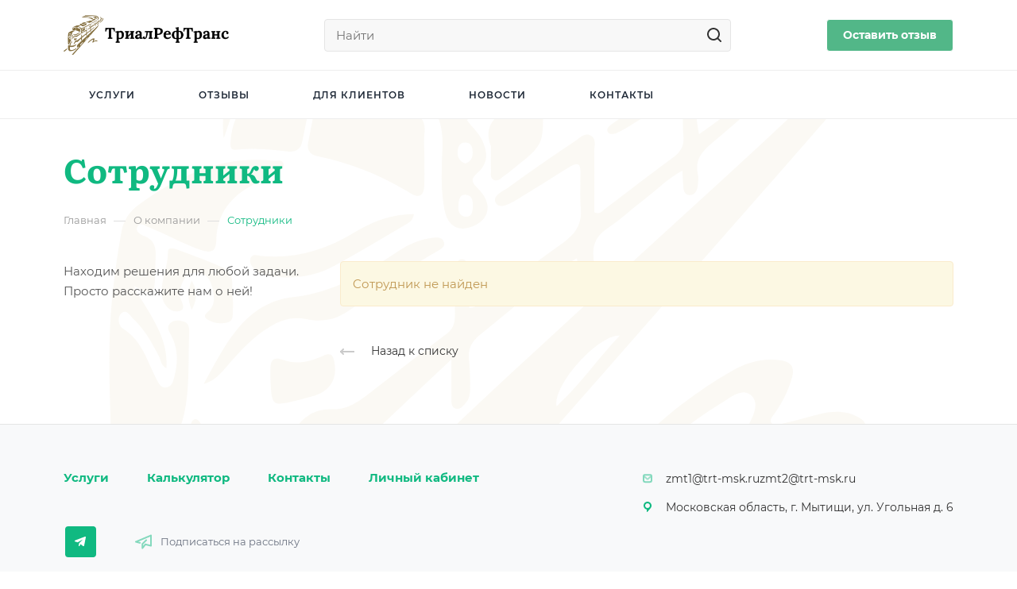

--- FILE ---
content_type: text/css
request_url: https://trt-msk.ru/bitrix/cache/css/s1/aspro-allcorp3/template_12cb5555fa8633ae3ee8701fb119fde9/template_12cb5555fa8633ae3ee8701fb119fde9_v1.css?1768476934701950
body_size: 110847
content:


/* Start:/local/templates/aspro-allcorp3/css/fonts/montserrat/css/montserrat.min.css?17612008505716*/
@font-face{font-family:Montserrat;font-style:normal;font-weight:300;font-display:swap;src:url(/local/templates/aspro-allcorp3/css/fonts/montserrat/css/../fonts/montserrat-v15-latin_cyrillic-ext-300.eot);src:local(''),url(/local/templates/aspro-allcorp3/css/fonts/montserrat/css/../fonts/montserrat-v15-latin_cyrillic-ext-300.eot?#iefix) format('embedded-opentype'),url(/local/templates/aspro-allcorp3/css/fonts/montserrat/css/../fonts/montserrat-v15-latin_cyrillic-ext-300.woff2) format('woff2'),url(/local/templates/aspro-allcorp3/css/fonts/montserrat/css/../fonts/montserrat-v15-latin_cyrillic-ext-300.woff) format('woff'),url(/local/templates/aspro-allcorp3/css/fonts/montserrat/css/../fonts/montserrat-v15-latin_cyrillic-ext-300.ttf) format('truetype'),url(/local/templates/aspro-allcorp3/css/fonts/montserrat/css/../fonts/montserrat-v15-latin_cyrillic-ext-300.svg#Montserrat) format('svg')}@font-face{font-family:Montserrat;font-style:italic;font-weight:300;font-display:swap;src:url(/local/templates/aspro-allcorp3/css/fonts/montserrat/css/../fonts/montserrat-v15-latin_cyrillic-ext-300italic.eot);src:local(''),url(/local/templates/aspro-allcorp3/css/fonts/montserrat/css/../fonts/montserrat-v15-latin_cyrillic-ext-300italic.eot?#iefix) format('embedded-opentype'),url(/local/templates/aspro-allcorp3/css/fonts/montserrat/css/../fonts/montserrat-v15-latin_cyrillic-ext-300italic.woff2) format('woff2'),url(/local/templates/aspro-allcorp3/css/fonts/montserrat/css/../fonts/montserrat-v15-latin_cyrillic-ext-300italic.woff) format('woff'),url(/local/templates/aspro-allcorp3/css/fonts/montserrat/css/../fonts/montserrat-v15-latin_cyrillic-ext-300italic.ttf) format('truetype'),url(/local/templates/aspro-allcorp3/css/fonts/montserrat/css/../fonts/montserrat-v15-latin_cyrillic-ext-300italic.svg#Montserrat) format('svg')}@font-face{font-family:Montserrat;font-style:normal;font-weight:400;font-display:swap;src:url(/local/templates/aspro-allcorp3/css/fonts/montserrat/css/../fonts/montserrat-v15-latin_cyrillic-ext-regular.eot);src:local(''),url(/local/templates/aspro-allcorp3/css/fonts/montserrat/css/../fonts/montserrat-v15-latin_cyrillic-ext-regular.eot?#iefix) format('embedded-opentype'),url(/local/templates/aspro-allcorp3/css/fonts/montserrat/css/../fonts/montserrat-v15-latin_cyrillic-ext-regular.woff2) format('woff2'),url(/local/templates/aspro-allcorp3/css/fonts/montserrat/css/../fonts/montserrat-v15-latin_cyrillic-ext-regular.woff) format('woff'),url(/local/templates/aspro-allcorp3/css/fonts/montserrat/css/../fonts/montserrat-v15-latin_cyrillic-ext-regular.ttf) format('truetype'),url(/local/templates/aspro-allcorp3/css/fonts/montserrat/css/../fonts/montserrat-v15-latin_cyrillic-ext-regular.svg#Montserrat) format('svg')}@font-face{font-family:Montserrat;font-style:italic;font-weight:400;font-display:swap;src:url(/local/templates/aspro-allcorp3/css/fonts/montserrat/css/../fonts/montserrat-v15-latin_cyrillic-ext-italic.eot);src:local(''),url(/local/templates/aspro-allcorp3/css/fonts/montserrat/css/../fonts/montserrat-v15-latin_cyrillic-ext-italic.eot?#iefix) format('embedded-opentype'),url(/local/templates/aspro-allcorp3/css/fonts/montserrat/css/../fonts/montserrat-v15-latin_cyrillic-ext-italic.woff2) format('woff2'),url(/local/templates/aspro-allcorp3/css/fonts/montserrat/css/../fonts/montserrat-v15-latin_cyrillic-ext-italic.woff) format('woff'),url(/local/templates/aspro-allcorp3/css/fonts/montserrat/css/../fonts/montserrat-v15-latin_cyrillic-ext-italic.ttf) format('truetype'),url(/local/templates/aspro-allcorp3/css/fonts/montserrat/css/../fonts/montserrat-v15-latin_cyrillic-ext-italic.svg#Montserrat) format('svg')}@font-face{font-family:Montserrat;font-style:normal;font-weight:500;font-display:swap;src:url(/local/templates/aspro-allcorp3/css/fonts/montserrat/css/../fonts/montserrat-v15-latin_cyrillic-ext-500.eot);src:local(''),url(/local/templates/aspro-allcorp3/css/fonts/montserrat/css/../fonts/montserrat-v15-latin_cyrillic-ext-500.eot?#iefix) format('embedded-opentype'),url(/local/templates/aspro-allcorp3/css/fonts/montserrat/css/../fonts/montserrat-v15-latin_cyrillic-ext-500.woff2) format('woff2'),url(/local/templates/aspro-allcorp3/css/fonts/montserrat/css/../fonts/montserrat-v15-latin_cyrillic-ext-500.woff) format('woff'),url(/local/templates/aspro-allcorp3/css/fonts/montserrat/css/../fonts/montserrat-v15-latin_cyrillic-ext-500.ttf) format('truetype'),url(/local/templates/aspro-allcorp3/css/fonts/montserrat/css/../fonts/montserrat-v15-latin_cyrillic-ext-500.svg#Montserrat) format('svg')}@font-face{font-family:Montserrat;font-style:italic;font-weight:500;font-display:swap;src:url(/local/templates/aspro-allcorp3/css/fonts/montserrat/css/../fonts/montserrat-v15-latin_cyrillic-ext-500italic.eot);src:local(''),url(/local/templates/aspro-allcorp3/css/fonts/montserrat/css/../fonts/montserrat-v15-latin_cyrillic-ext-500italic.eot?#iefix) format('embedded-opentype'),url(/local/templates/aspro-allcorp3/css/fonts/montserrat/css/../fonts/montserrat-v15-latin_cyrillic-ext-500italic.woff2) format('woff2'),url(/local/templates/aspro-allcorp3/css/fonts/montserrat/css/../fonts/montserrat-v15-latin_cyrillic-ext-500italic.woff) format('woff'),url(/local/templates/aspro-allcorp3/css/fonts/montserrat/css/../fonts/montserrat-v15-latin_cyrillic-ext-500italic.ttf) format('truetype'),url(/local/templates/aspro-allcorp3/css/fonts/montserrat/css/../fonts/montserrat-v15-latin_cyrillic-ext-500italic.svg#Montserrat) format('svg')}@font-face{font-family:Montserrat;font-style:normal;font-weight:600;font-display:swap;src:url(/local/templates/aspro-allcorp3/css/fonts/montserrat/css/../fonts/montserrat-v15-latin_cyrillic-ext-600.eot);src:local(''),url(/local/templates/aspro-allcorp3/css/fonts/montserrat/css/../fonts/montserrat-v15-latin_cyrillic-ext-600.eot?#iefix) format('embedded-opentype'),url(/local/templates/aspro-allcorp3/css/fonts/montserrat/css/../fonts/montserrat-v15-latin_cyrillic-ext-600.woff2) format('woff2'),url(/local/templates/aspro-allcorp3/css/fonts/montserrat/css/../fonts/montserrat-v15-latin_cyrillic-ext-600.woff) format('woff'),url(/local/templates/aspro-allcorp3/css/fonts/montserrat/css/../fonts/montserrat-v15-latin_cyrillic-ext-600.ttf) format('truetype'),url(/local/templates/aspro-allcorp3/css/fonts/montserrat/css/../fonts/montserrat-v15-latin_cyrillic-ext-600.svg#Montserrat) format('svg')}@font-face{font-family:Montserrat;font-style:italic;font-weight:600;font-display:swap;src:url(/local/templates/aspro-allcorp3/css/fonts/montserrat/css/../fonts/montserrat-v15-latin_cyrillic-ext-600italic.eot);src:local(''),url(/local/templates/aspro-allcorp3/css/fonts/montserrat/css/../fonts/montserrat-v15-latin_cyrillic-ext-600italic.eot?#iefix) format('embedded-opentype'),url(/local/templates/aspro-allcorp3/css/fonts/montserrat/css/../fonts/montserrat-v15-latin_cyrillic-ext-600italic.woff2) format('woff2'),url(/local/templates/aspro-allcorp3/css/fonts/montserrat/css/../fonts/montserrat-v15-latin_cyrillic-ext-600italic.woff) format('woff'),url(/local/templates/aspro-allcorp3/css/fonts/montserrat/css/../fonts/montserrat-v15-latin_cyrillic-ext-600italic.ttf) format('truetype'),url(/local/templates/aspro-allcorp3/css/fonts/montserrat/css/../fonts/montserrat-v15-latin_cyrillic-ext-600italic.svg#Montserrat) format('svg')}@font-face{font-family:Montserrat;font-style:normal;font-weight:700;font-display:swap;src:url(/local/templates/aspro-allcorp3/css/fonts/montserrat/css/../fonts/montserrat-v15-latin_cyrillic-ext-700.eot);src:local(''),url(/local/templates/aspro-allcorp3/css/fonts/montserrat/css/../fonts/montserrat-v15-latin_cyrillic-ext-700.eot?#iefix) format('embedded-opentype'),url(/local/templates/aspro-allcorp3/css/fonts/montserrat/css/../fonts/montserrat-v15-latin_cyrillic-ext-700.woff2) format('woff2'),url(/local/templates/aspro-allcorp3/css/fonts/montserrat/css/../fonts/montserrat-v15-latin_cyrillic-ext-700.woff) format('woff'),url(/local/templates/aspro-allcorp3/css/fonts/montserrat/css/../fonts/montserrat-v15-latin_cyrillic-ext-700.ttf) format('truetype'),url(/local/templates/aspro-allcorp3/css/fonts/montserrat/css/../fonts/montserrat-v15-latin_cyrillic-ext-700.svg#Montserrat) format('svg')}@font-face{font-family:Montserrat;font-style:italic;font-weight:700;font-display:swap;src:url(/local/templates/aspro-allcorp3/css/fonts/montserrat/css/../fonts/montserrat-v15-latin_cyrillic-ext-700italic.eot);src:local(''),url(/local/templates/aspro-allcorp3/css/fonts/montserrat/css/../fonts/montserrat-v15-latin_cyrillic-ext-700italic.eot?#iefix) format('embedded-opentype'),url(/local/templates/aspro-allcorp3/css/fonts/montserrat/css/../fonts/montserrat-v15-latin_cyrillic-ext-700italic.woff2) format('woff2'),url(/local/templates/aspro-allcorp3/css/fonts/montserrat/css/../fonts/montserrat-v15-latin_cyrillic-ext-700italic.woff) format('woff'),url(/local/templates/aspro-allcorp3/css/fonts/montserrat/css/../fonts/montserrat-v15-latin_cyrillic-ext-700italic.ttf) format('truetype'),url(/local/templates/aspro-allcorp3/css/fonts/montserrat/css/../fonts/montserrat-v15-latin_cyrillic-ext-700italic.svg#Montserrat) format('svg')}
/* End */


/* Start:/local/templates/aspro-allcorp3/css/fonts/literata/css/literata.min.css?17612008506093*/
@font-face{font-family:Literata;font-style:normal;font-weight:300;font-display:swap;src:url(/local/templates/aspro-allcorp3/css/fonts/literata/css/../fonts/literata-v23-latin_cyrillic-ext-300.eot);src:local(''),url(/local/templates/aspro-allcorp3/css/fonts/literata/css/../fonts/literata-v23-latin_cyrillic-ext-300.eot?#iefix) format('embedded-opentype'),url(/local/templates/aspro-allcorp3/css/fonts/literata/css/../fonts/literata-v23-latin_cyrillic-ext-300.woff2) format('woff2'),url(/local/templates/aspro-allcorp3/css/fonts/literata/css/../fonts/literata-v23-latin_cyrillic-ext-300.woff) format('woff'),url(/local/templates/aspro-allcorp3/css/fonts/literata/css/../fonts/literata-v23-latin_cyrillic-ext-300.ttf) format('truetype'),url(/local/templates/aspro-allcorp3/css/fonts/literata/css/../fonts/literata-v23-latin_cyrillic-ext-300.svg#Literata) format('svg')}@font-face{font-family:Literata;font-style:normal;font-weight:400;font-display:swap;src:url(/local/templates/aspro-allcorp3/css/fonts/literata/css/../fonts/literata-v23-latin_cyrillic-ext-regular.eot);src:local(''),url(/local/templates/aspro-allcorp3/css/fonts/literata/css/../fonts/literata-v23-latin_cyrillic-ext-regular.eot?#iefix) format('embedded-opentype'),url(/local/templates/aspro-allcorp3/css/fonts/literata/css/../fonts/literata-v23-latin_cyrillic-ext-regular.woff2) format('woff2'),url(/local/templates/aspro-allcorp3/css/fonts/literata/css/../fonts/literata-v23-latin_cyrillic-ext-regular.woff) format('woff'),url(/local/templates/aspro-allcorp3/css/fonts/literata/css/../fonts/literata-v23-latin_cyrillic-ext-regular.ttf) format('truetype'),url(/local/templates/aspro-allcorp3/css/fonts/literata/css/../fonts/literata-v23-latin_cyrillic-ext-regular.svg#Literata) format('svg')}@font-face{font-family:Literata;font-style:normal;font-weight:500;font-display:swap;src:url(/local/templates/aspro-allcorp3/css/fonts/literata/css/../fonts/literata-v23-latin_cyrillic-ext-500.eot);src:local(''),url(/local/templates/aspro-allcorp3/css/fonts/literata/css/../fonts/literata-v23-latin_cyrillic-ext-500.eot?#iefix) format('embedded-opentype'),url(/local/templates/aspro-allcorp3/css/fonts/literata/css/../fonts/literata-v23-latin_cyrillic-ext-500.woff2) format('woff2'),url(/local/templates/aspro-allcorp3/css/fonts/literata/css/../fonts/literata-v23-latin_cyrillic-ext-500.woff) format('woff'),url(/local/templates/aspro-allcorp3/css/fonts/literata/css/../fonts/literata-v23-latin_cyrillic-ext-500.ttf) format('truetype'),url(/local/templates/aspro-allcorp3/css/fonts/literata/css/../fonts/literata-v23-latin_cyrillic-ext-500.svg#Literata) format('svg')}@font-face{font-family:Literata;font-style:normal;font-weight:600;font-display:swap;src:url(/local/templates/aspro-allcorp3/css/fonts/literata/css/../fonts/literata-v23-latin_cyrillic-ext-600.eot);src:local(''),url(/local/templates/aspro-allcorp3/css/fonts/literata/css/../fonts/literata-v23-latin_cyrillic-ext-600.eot?#iefix) format('embedded-opentype'),url(/local/templates/aspro-allcorp3/css/fonts/literata/css/../fonts/literata-v23-latin_cyrillic-ext-600.woff2) format('woff2'),url(/local/templates/aspro-allcorp3/css/fonts/literata/css/../fonts/literata-v23-latin_cyrillic-ext-600.woff) format('woff'),url(/local/templates/aspro-allcorp3/css/fonts/literata/css/../fonts/literata-v23-latin_cyrillic-ext-600.ttf) format('truetype'),url(/local/templates/aspro-allcorp3/css/fonts/literata/css/../fonts/literata-v23-latin_cyrillic-ext-600.svg#Literata) format('svg')}@font-face{font-family:Literata;font-style:normal;font-weight:700;font-display:swap;src:url(/local/templates/aspro-allcorp3/css/fonts/literata/css/../fonts/literata-v23-latin_cyrillic-ext-700.eot);src:local(''),url(/local/templates/aspro-allcorp3/css/fonts/literata/css/../fonts/literata-v23-latin_cyrillic-ext-700.eot?#iefix) format('embedded-opentype'),url(/local/templates/aspro-allcorp3/css/fonts/literata/css/../fonts/literata-v23-latin_cyrillic-ext-700.woff2) format('woff2'),url(/local/templates/aspro-allcorp3/css/fonts/literata/css/../fonts/literata-v23-latin_cyrillic-ext-700.woff) format('woff'),url(/local/templates/aspro-allcorp3/css/fonts/literata/css/../fonts/literata-v23-latin_cyrillic-ext-700.ttf) format('truetype'),url(/local/templates/aspro-allcorp3/css/fonts/literata/css/../fonts/literata-v23-latin_cyrillic-ext-700.svg#Literata) format('svg')}@font-face{font-family:Literata;font-style:normal;font-weight:800;font-display:swap;src:url(/local/templates/aspro-allcorp3/css/fonts/literata/css/../fonts/literata-v23-latin_cyrillic-ext-800.eot);src:local(''),url(/local/templates/aspro-allcorp3/css/fonts/literata/css/../fonts/literata-v23-latin_cyrillic-ext-800.eot?#iefix) format('embedded-opentype'),url(/local/templates/aspro-allcorp3/css/fonts/literata/css/../fonts/literata-v23-latin_cyrillic-ext-800.woff2) format('woff2'),url(/local/templates/aspro-allcorp3/css/fonts/literata/css/../fonts/literata-v23-latin_cyrillic-ext-800.woff) format('woff'),url(/local/templates/aspro-allcorp3/css/fonts/literata/css/../fonts/literata-v23-latin_cyrillic-ext-800.ttf) format('truetype'),url(/local/templates/aspro-allcorp3/css/fonts/literata/css/../fonts/literata-v23-latin_cyrillic-ext-800.svg#Literata) format('svg')}@font-face{font-family:Literata;font-style:italic;font-weight:300;font-display:swap;src:url(/local/templates/aspro-allcorp3/css/fonts/literata/css/../fonts/literata-v23-latin_cyrillic-ext-300italic.eot);src:local(''),url(/local/templates/aspro-allcorp3/css/fonts/literata/css/../fonts/literata-v23-latin_cyrillic-ext-300italic.eot?#iefix) format('embedded-opentype'),url(/local/templates/aspro-allcorp3/css/fonts/literata/css/../fonts/literata-v23-latin_cyrillic-ext-300italic.woff2) format('woff2'),url(/local/templates/aspro-allcorp3/css/fonts/literata/css/../fonts/literata-v23-latin_cyrillic-ext-300italic.woff) format('woff'),url(/local/templates/aspro-allcorp3/css/fonts/literata/css/../fonts/literata-v23-latin_cyrillic-ext-300italic.ttf) format('truetype'),url(/local/templates/aspro-allcorp3/css/fonts/literata/css/../fonts/literata-v23-latin_cyrillic-ext-300italic.svg#Literata) format('svg')}@font-face{font-family:Literata;font-style:italic;font-weight:400;font-display:swap;src:url(/local/templates/aspro-allcorp3/css/fonts/literata/css/../fonts/literata-v23-latin_cyrillic-ext-italic.eot);src:local(''),url(/local/templates/aspro-allcorp3/css/fonts/literata/css/../fonts/literata-v23-latin_cyrillic-ext-italic.eot?#iefix) format('embedded-opentype'),url(/local/templates/aspro-allcorp3/css/fonts/literata/css/../fonts/literata-v23-latin_cyrillic-ext-italic.woff2) format('woff2'),url(/local/templates/aspro-allcorp3/css/fonts/literata/css/../fonts/literata-v23-latin_cyrillic-ext-italic.woff) format('woff'),url(/local/templates/aspro-allcorp3/css/fonts/literata/css/../fonts/literata-v23-latin_cyrillic-ext-italic.ttf) format('truetype'),url(/local/templates/aspro-allcorp3/css/fonts/literata/css/../fonts/literata-v23-latin_cyrillic-ext-italic.svg#Literata) format('svg')}@font-face{font-family:Literata;font-style:italic;font-weight:500;font-display:swap;src:url(/local/templates/aspro-allcorp3/css/fonts/literata/css/../fonts/literata-v23-latin_cyrillic-ext-500italic.eot);src:local(''),url(/local/templates/aspro-allcorp3/css/fonts/literata/css/../fonts/literata-v23-latin_cyrillic-ext-500italic.eot?#iefix) format('embedded-opentype'),url(/local/templates/aspro-allcorp3/css/fonts/literata/css/../fonts/literata-v23-latin_cyrillic-ext-500italic.woff2) format('woff2'),url(/local/templates/aspro-allcorp3/css/fonts/literata/css/../fonts/literata-v23-latin_cyrillic-ext-500italic.woff) format('woff'),url(/local/templates/aspro-allcorp3/css/fonts/literata/css/../fonts/literata-v23-latin_cyrillic-ext-500italic.ttf) format('truetype'),url(/local/templates/aspro-allcorp3/css/fonts/literata/css/../fonts/literata-v23-latin_cyrillic-ext-500italic.svg#Literata) format('svg')}@font-face{font-family:Literata;font-style:italic;font-weight:600;font-display:swap;src:url(/local/templates/aspro-allcorp3/css/fonts/literata/css/../fonts/literata-v23-latin_cyrillic-ext-600italic.eot);src:local(''),url(/local/templates/aspro-allcorp3/css/fonts/literata/css/../fonts/literata-v23-latin_cyrillic-ext-600italic.eot?#iefix) format('embedded-opentype'),url(/local/templates/aspro-allcorp3/css/fonts/literata/css/../fonts/literata-v23-latin_cyrillic-ext-600italic.woff2) format('woff2'),url(/local/templates/aspro-allcorp3/css/fonts/literata/css/../fonts/literata-v23-latin_cyrillic-ext-600italic.woff) format('woff'),url(/local/templates/aspro-allcorp3/css/fonts/literata/css/../fonts/literata-v23-latin_cyrillic-ext-600italic.ttf) format('truetype'),url(/local/templates/aspro-allcorp3/css/fonts/literata/css/../fonts/literata-v23-latin_cyrillic-ext-600italic.svg#Literata) format('svg')}@font-face{font-family:Literata;font-style:italic;font-weight:700;font-display:swap;src:url(/local/templates/aspro-allcorp3/css/fonts/literata/css/../fonts/literata-v23-latin_cyrillic-ext-700italic.eot);src:local(''),url(/local/templates/aspro-allcorp3/css/fonts/literata/css/../fonts/literata-v23-latin_cyrillic-ext-700italic.eot?#iefix) format('embedded-opentype'),url(/local/templates/aspro-allcorp3/css/fonts/literata/css/../fonts/literata-v23-latin_cyrillic-ext-700italic.woff2) format('woff2'),url(/local/templates/aspro-allcorp3/css/fonts/literata/css/../fonts/literata-v23-latin_cyrillic-ext-700italic.woff) format('woff'),url(/local/templates/aspro-allcorp3/css/fonts/literata/css/../fonts/literata-v23-latin_cyrillic-ext-700italic.ttf) format('truetype'),url(/local/templates/aspro-allcorp3/css/fonts/literata/css/../fonts/literata-v23-latin_cyrillic-ext-700italic.svg#Literata) format('svg')}
/* End */


/* Start:/local/templates/aspro-allcorp3/css/bootstrap.min.css?176120085088737*/
/*!
 * Bootstrap v3.0.0
 *
 * Copyright 2013 Twitter, Inc
 * Licensed under the Apache License v2.0
 * http://www.apache.org/licenses/LICENSE-2.0
 *
 * Designed and built with all the love in the world @twitter by @mdo and @fat.
 */hr,img{border:0}body,figure{margin:0}.img-thumbnail,.thumbnail{-webkit-transition:all .2s ease-in-out}.breadcrumb,.carousel-indicators,.dropdown-menu,.media-list,.nav,.pager{list-style:none}textarea.bxeditor-textarea{line-height:normal!important}/*! normalize.css v2.1.3 | MIT License | git.io/normalize */article,aside,details,figcaption,figure,footer,header,hgroup,main,nav,section,summary{display:block}audio,canvas,video{display:inline-block}audio:not([controls]){display:none;height:0}[hidden],template{display:none}a{background:0 0}a:active,a:hover{outline:0}h1{margin:.67em 0}b,strong{font-weight:700}dfn{font-style:italic}hr{-moz-box-sizing:content-box;box-sizing:content-box;height:0}mark{background:#ff0;color:#000}code,kbd,pre,samp{font-size:1em}pre{white-space:pre-wrap}q{quotes:"\201C" "\201D" "\2018" "\2019"}sub,sup{font-size:75%;line-height:0;position:relative;vertical-align:baseline}sup{top:-.5em}sub{bottom:-.25em}img{vertical-align:middle}svg:not(:root){overflow:hidden}button,select{text-transform:none}button,html input[type=button],input[type=reset],input[type=submit]{-webkit-appearance:button;cursor:pointer}button[disabled],html input[disabled]{cursor:default}input[type=checkbox],input[type=radio]{box-sizing:border-box;padding:0}input[type=search]::-webkit-search-cancel-button,input[type=search]::-webkit-search-decoration{-webkit-appearance:none}button::-moz-focus-inner,input::-moz-focus-inner{border:0;padding:0}textarea{overflow:auto;vertical-align:top}table{border-collapse:collapse;border-spacing:0}@media print{blockquote,img,pre,tr{page-break-inside:avoid}*{text-shadow:none!important;color:#000!important;background:0 0!important;box-shadow:none!important}a,a:visited{text-decoration:underline}a[href]:after{content:" (" attr(href) ")"}abbr[title]:after{content:" (" attr(title) ")"}a[href^="javascript:"]:after,a[href^="#"]:after{content:""}blockquote,pre{border:1px solid #999}thead{display:table-header-group}img{max-width:100%!important}@page{margin:2cm .5cm}h2,h3,p{orphans:3;widows:3}h2,h3{page-break-after:avoid}select{background:#fff!important}.navbar{display:none}.table td,.table th{background-color:#fff!important}.btn>.caret,.dropup>.btn>.caret{border-top-color:#000!important}.label{border:1px solid #000}.table{border-collapse:collapse!important}.table-bordered td,.table-bordered th{border:1px solid #ddd!important}}.btn,.btn-danger.active,.btn-danger:active,.btn-default.active,.btn-default:active,.btn-info.active,.btn-info:active,.btn-success.active,.btn-success:active,.btn-warning.active,.btn-warning:active,.btn.active,.btn:active,.dropdown-menu>.disabled>a:focus,.dropdown-menu>.disabled>a:hover,.form-control,.open .dropdown-toggle.btn-danger,.open .dropdown-toggle.btn-default,.open .dropdown-toggle.btn-info,.open .dropdown-toggle.btn-success,.open .dropdown-toggle.btn-warning{background-image:none}.img-thumbnail,body{background-color:#fff}*,:after,:before{-webkit-box-sizing:border-box;-moz-box-sizing:border-box;box-sizing:border-box}html{font-family:sans-serif;-ms-text-size-adjust:100%;-webkit-text-size-adjust:100%;font-size:62.5%;-webkit-tap-highlight-color:transparent}body{font-family:"Open Sans",Helvetica,Arial,sans-serif;font-size:14px;line-height:1.428571429;color:#333}button,input,select,textarea{margin:0;font-family:inherit;font-size:inherit;line-height:inherit}a{color:#ccc;text-decoration:none}a:focus,a:hover{color:#a6a6a6;text-decoration:underline}a:focus{outline:#333 dotted thin;outline:-webkit-focus-ring-color auto 5px;outline-offset:-2px}.img-responsive{display:block;max-width:100%;height:auto}.img-rounded{border-radius:6px}.img-thumbnail{padding:4px;line-height:1.428571429;border:1px solid #ddd;border-radius:4px;transition:all .2s ease-in-out;display:inline-block;max-width:100%;height:auto}pre code,table{background-color:transparent}.img-circle{border-radius:50%}hr{margin-top:20px;margin-bottom:20px;border-top:1px solid #eee}.sr-only{position:absolute;width:1px;height:1px;margin:-1px;padding:0;overflow:hidden;clip:rect(0,0,0,0);border:0}.collapsing,.dropdown{position:relative}p{margin:0 0 10px}.lead{margin-bottom:20px;font-size:16px;font-weight:200;line-height:1.4}h1,h2,h3,h4,h5,h6{margin-bottom:10px}@media (min-width:768px){.lead{font-size:21px}}.small,small{font-size:85%}cite{font-style:normal}.text-muted{color:#999}.text-primary{color:#ccc}.text-primary:hover{color:#b3b3b3}.text-warning{color:#c09853}.text-warning:hover{color:#a47e3c}.text-danger{color:#b94a48}.text-danger:hover{color:#953b39}.text-success{color:#468847}.text-success:hover{color:#356635}.text-info{color:#3a87ad}.text-info:hover{color:#2d6987}.text-left{text-align:left}.text-right{text-align:right}.text-center{text-align:center}.h1,.h2,.h3,.h4,.h5,.h6,h1,h2,h3,h4,h5,h6{font-family:"Open Sans",Helvetica,Arial,sans-serif;font-weight:500;line-height:1.1;color:inherit}.h1 .small,.h1 small,.h2 .small,.h2 small,.h3 .small,.h3 small,.h4 .small,.h4 small,.h5 .small,.h5 small,.h6 .small,.h6 small,h1 .small,h1 small,h2 .small,h2 small,h3 .small,h3 small,h4 .small,h4 small,h5 .small,h5 small,h6 .small,h6 small{font-weight:400;line-height:1;color:#999}legend,pre{color:#333}h1,h2,h3{margin-top:20px}h1 .small,h1 small,h2 .small,h2 small,h3 .small,h3 small{font-size:65%}h4,h5,h6{margin-top:10px}h4 .small,h4 small,h5 .small,h5 small,h6 .small,h6 small{font-size:75%}.h1,h1{font-size:36px}.h2,h2{font-size:30px}.h3,h3{font-size:24px}.h4,h4{font-size:18px}.h5,h5{font-size:14px}.h6,h6{font-size:12px}.page-header{padding-bottom:9px;margin:40px 0 20px;border-bottom:1px solid #eee}blockquote p:last-child,ol ol,ol ul,ul ol,ul ul{margin-bottom:0}address,dl{margin-bottom:20px}ol,ul{margin-top:0;margin-bottom:10px}.list-inline,.list-unstyled{padding-left:0;list-style:none}.list-inline>li{display:inline-block;padding-left:5px;padding-right:5px}.list-inline>li:first-child{padding-left:0}dd,dt{line-height:1.428571429}dt{font-weight:700}dd{margin-left:0}@media (min-width:768px){.dl-horizontal dt{float:left;width:160px;clear:left;text-align:right;overflow:hidden;text-overflow:ellipsis;white-space:nowrap}.dl-horizontal dd{margin-left:180px}.dl-horizontal dd:after,.dl-horizontal dd:before{content:" ";display:table}.dl-horizontal dd:after{clear:both}}.btn-group-vertical>.btn-group:after,.btn-toolbar:after,.clearfix:after,.container:after,.dropdown-menu>li>a,.form-horizontal .form-group:after,.modal-footer:after,.navbar-collapse:after,.navbar-header:after,.navbar:after,.pager:after,.panel-body:after,.row:after{clear:both}abbr[data-original-title],abbr[title]{cursor:help;border-bottom:1px dotted #999}abbr.initialism{font-size:90%;text-transform:uppercase}blockquote{padding:10px 20px;margin:0 0 20px;border-left:5px solid #eee}blockquote p{font-size:17.5px;font-weight:300;line-height:1.25}address,blockquote small,pre{line-height:1.428571429}blockquote small{display:block;color:#999}blockquote small:before{content:'\2014 \00A0'}blockquote.pull-right{padding-right:16px;padding-left:0;border-right:5px solid #eee;border-left:0}blockquote.pull-right .small,blockquote.pull-right p,blockquote.pull-right small{text-align:right}blockquote.pull-right .small:before,blockquote.pull-right small:before{content:''}blockquote.pull-right .small:after,blockquote.pull-right small:after{content:'\00A0 \2014'}blockquote:after,blockquote:before{content:""}address{font-style:normal}code,kbd,pre,samp{font-family:Monaco,Menlo,Consolas,"Courier New",monospace}code{padding:2px 4px;font-size:90%;color:#c7254e;background-color:#f9f2f4;white-space:nowrap;border-radius:4px}pre{display:block;padding:9.5px;margin:0 0 10px;font-size:13px;word-break:break-all;word-wrap:break-word;background-color:#f5f5f5;border:1px solid #ccc;border-radius:4px}.container:after,.container:before,.row:after,.row:before{display:table;content:" "}pre code{padding:0;font-size:inherit;color:inherit;white-space:pre-wrap;border-radius:0}.pre-scrollable{max-height:340px;overflow-y:scroll}.container{margin-right:auto;margin-left:auto;padding-left:16px;padding-right:16px}.row{margin-left:-16px;margin-right:-16px}input[type=file],legend{display:block}.col-lg-1,.col-lg-10,.col-lg-11,.col-lg-12,.col-lg-2,.col-lg-3,.col-lg-4,.col-lg-5,.col-lg-6,.col-lg-7,.col-lg-8,.col-lg-9,.col-md-1,.col-md-10,.col-md-11,.col-md-12,.col-md-2,.col-md-3,.col-md-4,.col-md-5,.col-md-6,.col-md-7,.col-md-8,.col-md-9,.col-sm-1,.col-sm-10,.col-sm-11,.col-sm-12,.col-sm-2,.col-sm-3,.col-sm-4,.col-sm-5,.col-sm-6,.col-sm-7,.col-sm-8,.col-sm-9,.col-xs-1,.col-xs-10,.col-xs-11,.col-xs-12,.col-xs-2,.col-xs-3,.col-xs-4,.col-xs-5,.col-xs-6,.col-xs-7,.col-xs-8,.col-xs-9{position:relative;min-height:1px;padding-left:16px;padding-right:16px}.col-xs-1,.col-xs-10,.col-xs-11,.col-xs-2,.col-xs-3,.col-xs-4,.col-xs-5,.col-xs-6,.col-xs-7,.col-xs-8,.col-xs-9{float:left}.col-xs-12{width:100%}.col-xs-11{width:91.66666666666666%}.col-xs-10{width:83.33333333333334%}.col-xs-9{width:75%}.col-xs-8{width:66.66666666666666%}.col-xs-7{width:58.333333333333336%}.col-xs-6{width:50%}.col-xs-5{width:41.66666666666667%}.col-xs-4{width:33.33333333333333%}.col-xs-3{width:25%}.col-xs-2{width:16.666666666666664%}.col-xs-1{width:8.333333333333332%}.col-xs-pull-12{right:100%}.col-xs-pull-11{right:91.66666666666666%}.col-xs-pull-10{right:83.33333333333334%}.col-xs-pull-9{right:75%}.col-xs-pull-8{right:66.66666666666666%}.col-xs-pull-7{right:58.333333333333336%}.col-xs-pull-6{right:50%}.col-xs-pull-5{right:41.66666666666667%}.col-xs-pull-4{right:33.33333333333333%}.col-xs-pull-3{right:25%}.col-xs-pull-2{right:16.666666666666664%}.col-xs-pull-1{right:8.333333333333332%}.col-xs-push-12{left:100%}.col-xs-push-11{left:91.66666666666666%}.col-xs-push-10{left:83.33333333333334%}.col-xs-push-9{left:75%}.col-xs-push-8{left:66.66666666666666%}.col-xs-push-7{left:58.333333333333336%}.col-xs-push-6{left:50%}.col-xs-push-5{left:41.66666666666667%}.col-xs-push-4{left:33.33333333333333%}.col-xs-push-3{left:25%}.col-xs-push-2{left:16.666666666666664%}.col-xs-push-1{left:8.333333333333332%}.col-xs-offset-12{margin-left:100%}.col-xs-offset-11{margin-left:91.66666666666666%}.col-xs-offset-10{margin-left:83.33333333333334%}.col-xs-offset-9{margin-left:75%}.col-xs-offset-8{margin-left:66.66666666666666%}.col-xs-offset-7{margin-left:58.333333333333336%}.col-xs-offset-6{margin-left:50%}.col-xs-offset-5{margin-left:41.66666666666667%}.col-xs-offset-4{margin-left:33.33333333333333%}.col-xs-offset-3{margin-left:25%}.col-xs-offset-2{margin-left:16.666666666666664%}.col-xs-offset-1{margin-left:8.333333333333332%}@media (min-width:768px){.container{width:750px}.col-sm-1,.col-sm-10,.col-sm-11,.col-sm-2,.col-sm-3,.col-sm-4,.col-sm-5,.col-sm-6,.col-sm-7,.col-sm-8,.col-sm-9{float:left}.col-sm-12{width:100%}.col-sm-11{width:91.66666666666666%}.col-sm-10{width:83.33333333333334%}.col-sm-9{width:75%}.col-sm-8{width:66.66666666666666%}.col-sm-7{width:58.333333333333336%}.col-sm-6{width:50%}.col-sm-5{width:41.66666666666667%}.col-sm-4{width:33.33333333333333%}.col-sm-3{width:25%}.col-sm-2{width:16.666666666666664%}.col-sm-1{width:8.333333333333332%}.col-sm-pull-12{right:100%}.col-sm-pull-11{right:91.66666666666666%}.col-sm-pull-10{right:83.33333333333334%}.col-sm-pull-9{right:75%}.col-sm-pull-8{right:66.66666666666666%}.col-sm-pull-7{right:58.333333333333336%}.col-sm-pull-6{right:50%}.col-sm-pull-5{right:41.66666666666667%}.col-sm-pull-4{right:33.33333333333333%}.col-sm-pull-3{right:25%}.col-sm-pull-2{right:16.666666666666664%}.col-sm-pull-1{right:8.333333333333332%}.col-sm-push-12{left:100%}.col-sm-push-11{left:91.66666666666666%}.col-sm-push-10{left:83.33333333333334%}.col-sm-push-9{left:75%}.col-sm-push-8{left:66.66666666666666%}.col-sm-push-7{left:58.333333333333336%}.col-sm-push-6{left:50%}.col-sm-push-5{left:41.66666666666667%}.col-sm-push-4{left:33.33333333333333%}.col-sm-push-3{left:25%}.col-sm-push-2{left:16.666666666666664%}.col-sm-push-1{left:8.333333333333332%}.col-sm-offset-12{margin-left:100%}.col-sm-offset-11{margin-left:91.66666666666666%}.col-sm-offset-10{margin-left:83.33333333333334%}.col-sm-offset-9{margin-left:75%}.col-sm-offset-8{margin-left:66.66666666666666%}.col-sm-offset-7{margin-left:58.333333333333336%}.col-sm-offset-6{margin-left:50%}.col-sm-offset-5{margin-left:41.66666666666667%}.col-sm-offset-4{margin-left:33.33333333333333%}.col-sm-offset-3{margin-left:25%}.col-sm-offset-2{margin-left:16.666666666666664%}.col-sm-offset-1{margin-left:8.333333333333332%}}@media (min-width:992px){.container{width:970px}.col-md-1,.col-md-10,.col-md-11,.col-md-2,.col-md-3,.col-md-4,.col-md-5,.col-md-6,.col-md-7,.col-md-8,.col-md-9{float:left}.col-md-12{width:100%}.col-md-11{width:91.66666666666666%}.col-md-10{width:83.33333333333334%}.col-md-9{width:75%}.col-md-8{width:66.66666666666666%}.col-md-7{width:58.333333333333336%}.col-md-6{width:50%}.col-md-5{width:41.66666666666667%}.col-md-4{width:33.33333333333333%}.col-md-3{width:25%}.col-md-2{width:16.666666666666664%}.col-md-1{width:8.333333333333332%}.col-md-pull-12{right:100%}.col-md-pull-11{right:91.66666666666666%}.col-md-pull-10{right:83.33333333333334%}.col-md-pull-9{right:75%}.col-md-pull-8{right:66.66666666666666%}.col-md-pull-7{right:58.333333333333336%}.col-md-pull-6{right:50%}.col-md-pull-5{right:41.66666666666667%}.col-md-pull-4{right:33.33333333333333%}.col-md-pull-3{right:25%}.col-md-pull-2{right:16.666666666666664%}.col-md-pull-1{right:8.333333333333332%}.col-md-push-12{left:100%}.col-md-push-11{left:91.66666666666666%}.col-md-push-10{left:83.33333333333334%}.col-md-push-9{left:75%}.col-md-push-8{left:66.66666666666666%}.col-md-push-7{left:58.333333333333336%}.col-md-push-6{left:50%}.col-md-push-5{left:41.66666666666667%}.col-md-push-4{left:33.33333333333333%}.col-md-push-3{left:25%}.col-md-push-2{left:16.666666666666664%}.col-md-push-1{left:8.333333333333332%}.col-md-offset-12{margin-left:100%}.col-md-offset-11{margin-left:91.66666666666666%}.col-md-offset-10{margin-left:83.33333333333334%}.col-md-offset-9{margin-left:75%}.col-md-offset-8{margin-left:66.66666666666666%}.col-md-offset-7{margin-left:58.333333333333336%}.col-md-offset-6{margin-left:50%}.col-md-offset-5{margin-left:41.66666666666667%}.col-md-offset-4{margin-left:33.33333333333333%}.col-md-offset-3{margin-left:25%}.col-md-offset-2{margin-left:16.666666666666664%}.col-md-offset-1{margin-left:8.333333333333332%}}@media (min-width:1200px){.container{width:1170px}.col-lg-1,.col-lg-10,.col-lg-11,.col-lg-2,.col-lg-3,.col-lg-4,.col-lg-5,.col-lg-6,.col-lg-7,.col-lg-8,.col-lg-9{float:left}.col-lg-12{width:100%}.col-lg-11{width:91.66666666666666%}.col-lg-10{width:83.33333333333334%}.col-lg-9{width:75%}.col-lg-8{width:66.66666666666666%}.col-lg-7{width:58.333333333333336%}.col-lg-6{width:50%}.col-lg-5{width:41.66666666666667%}.col-lg-4{width:33.33333333333333%}.col-lg-3{width:25%}.col-lg-2{width:16.666666666666664%}.col-lg-1{width:8.333333333333332%}.col-lg-pull-12{right:100%}.col-lg-pull-11{right:91.66666666666666%}.col-lg-pull-10{right:83.33333333333334%}.col-lg-pull-9{right:75%}.col-lg-pull-8{right:66.66666666666666%}.col-lg-pull-7{right:58.333333333333336%}.col-lg-pull-6{right:50%}.col-lg-pull-5{right:41.66666666666667%}.col-lg-pull-4{right:33.33333333333333%}.col-lg-pull-3{right:25%}.col-lg-pull-2{right:16.666666666666664%}.col-lg-pull-1{right:8.333333333333332%}.col-lg-push-12{left:100%}.col-lg-push-11{left:91.66666666666666%}.col-lg-push-10{left:83.33333333333334%}.col-lg-push-9{left:75%}.col-lg-push-8{left:66.66666666666666%}.col-lg-push-7{left:58.333333333333336%}.col-lg-push-6{left:50%}.col-lg-push-5{left:41.66666666666667%}.col-lg-push-4{left:33.33333333333333%}.col-lg-push-3{left:25%}.col-lg-push-2{left:16.666666666666664%}.col-lg-push-1{left:8.333333333333332%}.col-lg-offset-12{margin-left:100%}.col-lg-offset-11{margin-left:91.66666666666666%}.col-lg-offset-10{margin-left:83.33333333333334%}.col-lg-offset-9{margin-left:75%}.col-lg-offset-8{margin-left:66.66666666666666%}.col-lg-offset-7{margin-left:58.333333333333336%}.col-lg-offset-6{margin-left:50%}.col-lg-offset-5{margin-left:41.66666666666667%}.col-lg-offset-4{margin-left:33.33333333333333%}.col-lg-offset-3{margin-left:25%}.col-lg-offset-2{margin-left:16.666666666666664%}.col-lg-offset-1{margin-left:8.333333333333332%}}table{max-width:100%}th{text-align:left}.table{width:100%;margin-bottom:20px}.table>tbody>tr>td,.table>tbody>tr>th,.table>tfoot>tr>td,.table>tfoot>tr>th,.table>thead>tr>td,.table>thead>tr>th{padding:8px;line-height:1.428571429;vertical-align:top;border-top:1px solid #ddd}.table>thead>tr>th{vertical-align:bottom;border-bottom:2px solid #ddd}.table>caption+thead>tr:first-child>td,.table>caption+thead>tr:first-child>th,.table>colgroup+thead>tr:first-child>td,.table>colgroup+thead>tr:first-child>th,.table>thead:first-child>tr:first-child>td,.table>thead:first-child>tr:first-child>th{border-top:0}.table>tbody+tbody{border-top:2px solid #ddd}.table .table{background-color:#fff}.table-condensed>tbody>tr>td,.table-condensed>tbody>tr>th,.table-condensed>tfoot>tr>td,.table-condensed>tfoot>tr>th,.table-condensed>thead>tr>td,.table-condensed>thead>tr>th{padding:5px}.table-bordered,.table-bordered>tbody>tr>td,.table-bordered>tbody>tr>th,.table-bordered>tfoot>tr>td,.table-bordered>tfoot>tr>th,.table-bordered>thead>tr>td,.table-bordered>thead>tr>th{border:1px solid #ddd}.table-bordered>thead>tr>td,.table-bordered>thead>tr>th{border-bottom-width:2px}.table-striped>tbody>tr:nth-child(odd)>td,.table-striped>tbody>tr:nth-child(odd)>th{background-color:#f9f9f9}.table-hover>tbody>tr:hover>td,.table-hover>tbody>tr:hover>th,.table>tbody>tr.active>td,.table>tbody>tr.active>th,.table>tbody>tr>td.active,.table>tbody>tr>th.active,.table>tfoot>tr.active>td,.table>tfoot>tr.active>th,.table>tfoot>tr>td.active,.table>tfoot>tr>th.active,.table>thead>tr.active>td,.table>thead>tr.active>th,.table>thead>tr>td.active,.table>thead>tr>th.active{background-color:#f5f5f5}table col[class*=col-]{float:none;display:table-column}table td[class*=col-],table th[class*=col-]{float:none;display:table-cell}.table>tbody>tr.success>td,.table>tbody>tr.success>th,.table>tbody>tr>td.success,.table>tbody>tr>th.success,.table>tfoot>tr.success>td,.table>tfoot>tr.success>th,.table>tfoot>tr>td.success,.table>tfoot>tr>th.success,.table>thead>tr.success>td,.table>thead>tr.success>th,.table>thead>tr>td.success,.table>thead>tr>th.success{background-color:#dff0d8}.table-hover>tbody>tr.success:hover>td,.table-hover>tbody>tr.success:hover>th,.table-hover>tbody>tr>td.success:hover,.table-hover>tbody>tr>th.success:hover{background-color:#d0e9c6}.table>tbody>tr.danger>td,.table>tbody>tr.danger>th,.table>tbody>tr>td.danger,.table>tbody>tr>th.danger,.table>tfoot>tr.danger>td,.table>tfoot>tr.danger>th,.table>tfoot>tr>td.danger,.table>tfoot>tr>th.danger,.table>thead>tr.danger>td,.table>thead>tr.danger>th,.table>thead>tr>td.danger,.table>thead>tr>th.danger{background-color:#f2dede}.table-hover>tbody>tr.danger:hover>td,.table-hover>tbody>tr.danger:hover>th,.table-hover>tbody>tr>td.danger:hover,.table-hover>tbody>tr>th.danger:hover{background-color:#ebcccc}.table>tbody>tr.warning>td,.table>tbody>tr.warning>th,.table>tbody>tr>td.warning,.table>tbody>tr>th.warning,.table>tfoot>tr.warning>td,.table>tfoot>tr.warning>th,.table>tfoot>tr>td.warning,.table>tfoot>tr>th.warning,.table>thead>tr.warning>td,.table>thead>tr.warning>th,.table>thead>tr>td.warning,.table>thead>tr>th.warning{background-color:#fcf8e3}.table-hover>tbody>tr.warning:hover>td,.table-hover>tbody>tr.warning:hover>th,.table-hover>tbody>tr>td.warning:hover,.table-hover>tbody>tr>th.warning:hover{background-color:#faf2cc}@media (max-width:767px){.table-responsive{width:100%;margin-bottom:15px;overflow-y:hidden;overflow-x:scroll;-ms-overflow-style:-ms-autohiding-scrollbar;border:1px solid #ddd;-webkit-overflow-scrolling:touch}.table-responsive>.table{margin-bottom:0}.table-responsive>.table>tbody>tr>td,.table-responsive>.table>tbody>tr>th,.table-responsive>.table>tfoot>tr>td,.table-responsive>.table>tfoot>tr>th,.table-responsive>.table>thead>tr>td,.table-responsive>.table>thead>tr>th{white-space:nowrap}.table-responsive>.table-bordered{border:0}.table-responsive>.table-bordered>tbody>tr>td:first-child,.table-responsive>.table-bordered>tbody>tr>th:first-child,.table-responsive>.table-bordered>tfoot>tr>td:first-child,.table-responsive>.table-bordered>tfoot>tr>th:first-child,.table-responsive>.table-bordered>thead>tr>td:first-child,.table-responsive>.table-bordered>thead>tr>th:first-child{border-left:0}.table-responsive>.table-bordered>tbody>tr>td:last-child,.table-responsive>.table-bordered>tbody>tr>th:last-child,.table-responsive>.table-bordered>tfoot>tr>td:last-child,.table-responsive>.table-bordered>tfoot>tr>th:last-child,.table-responsive>.table-bordered>thead>tr>td:last-child,.table-responsive>.table-bordered>thead>tr>th:last-child{border-right:0}.table-responsive>.table-bordered>tbody>tr:last-child>td,.table-responsive>.table-bordered>tbody>tr:last-child>th,.table-responsive>.table-bordered>tfoot>tr:last-child>td,.table-responsive>.table-bordered>tfoot>tr:last-child>th{border-bottom:0}}fieldset,legend{padding:0;border:0}fieldset{margin:0}legend{width:100%;margin-bottom:20px;font-size:21px;line-height:inherit;border-bottom:1px solid #e5e5e5}label{display:inline-block;margin-bottom:5px;font-weight:700}input[type=search]{-webkit-appearance:textfield;-webkit-box-sizing:border-box;-moz-box-sizing:border-box;box-sizing:border-box}input[type=checkbox],input[type=radio]{margin:4px 0 0;margin-top:1px\9;line-height:normal}select[multiple],select[size]{height:auto}select optgroup{font-size:inherit;font-style:inherit;font-family:inherit}.form-control,output{font-size:14px;line-height:1.428571429;display:block;vertical-align:middle}input[type=file]:focus,input[type=checkbox]:focus,input[type=radio]:focus{outline:#333 dotted thin;outline:-webkit-focus-ring-color auto 5px;outline-offset:-2px}input[type=number]::-webkit-inner-spin-button,input[type=number]::-webkit-outer-spin-button{height:auto}output{padding-top:7px;color:#555}.form-control:-moz-placeholder{color:#999}.form-control::-moz-placeholder{color:#999}.form-control:-ms-input-placeholder{color:#999}.form-control::-webkit-input-placeholder{color:#999}.form-control{width:100%;height:34px;padding:6px 12px;color:#555;background-color:#fff;border:1px solid #ccc;border-radius:4px;-webkit-box-shadow:inset 0 1px 1px rgba(0,0,0,.075);box-shadow:inset 0 1px 1px rgba(0,0,0,.075);-webkit-transition:border-color ease-in-out .15s,box-shadow ease-in-out .15s;transition:border-color ease-in-out .15s,box-shadow ease-in-out .15s}.form-control:focus{border-color:#66afe9;outline:0;-webkit-box-shadow:inset 0 1px 1px rgba(0,0,0,.075),0 0 8px rgba(102,175,233,.6);box-shadow:inset 0 1px 1px rgba(0,0,0,.075),0 0 8px rgba(102,175,233,.6)}.form-control[disabled],.form-control[readonly],fieldset[disabled] .form-control{cursor:not-allowed;background-color:#eee}textarea.form-control{height:auto}.form-group{margin-bottom:15px}.checkbox,.radio{display:block;min-height:20px;margin-top:10px;margin-bottom:10px;padding-left:20px;vertical-align:middle}.checkbox label,.radio label{display:inline;margin-bottom:0;font-weight:400;cursor:pointer}.checkbox input[type=checkbox],.checkbox-inline input[type=checkbox],.radio input[type=radio],.radio-inline input[type=radio]{float:left;margin-left:-20px}.checkbox+.checkbox,.radio+.radio{margin-top:-5px}.checkbox-inline,.radio-inline{display:inline-block;padding-left:20px;margin-bottom:0;vertical-align:middle;font-weight:400;cursor:pointer}.checkbox-inline+.checkbox-inline,.radio-inline+.radio-inline{margin-top:0;margin-left:10px}.checkbox-inline[disabled],.checkbox[disabled],.radio-inline[disabled],.radio[disabled],fieldset[disabled] .checkbox,fieldset[disabled] .checkbox-inline,fieldset[disabled] .radio,fieldset[disabled] .radio-inline,fieldset[disabled] input[type=checkbox],fieldset[disabled] input[type=radio],input[type=checkbox][disabled],input[type=radio][disabled]{cursor:not-allowed}.input-sm{height:30px;padding:5px 10px;font-size:12px;line-height:1.5;border-radius:3px}select.input-sm{height:30px;line-height:30px}textarea.input-sm{height:auto}.input-lg{height:45px;padding:10px 16px;font-size:18px;line-height:1.33;border-radius:6px}select.input-lg{height:45px;line-height:45px}textarea.input-lg{height:auto}.has-warning .checkbox,.has-warning .checkbox-inline,.has-warning .control-label,.has-warning .help-block,.has-warning .radio,.has-warning .radio-inline{color:#c09853}.has-warning .form-control{border-color:#c09853;-webkit-box-shadow:inset 0 1px 1px rgba(0,0,0,.075);box-shadow:inset 0 1px 1px rgba(0,0,0,.075)}.has-warning .form-control:focus{border-color:#a47e3c;-webkit-box-shadow:inset 0 1px 1px rgba(0,0,0,.075),0 0 6px #dbc59e;box-shadow:inset 0 1px 1px rgba(0,0,0,.075),0 0 6px #dbc59e}.has-warning .input-group-addon{color:#c09853;border-color:#c09853;background-color:#fcf8e3}.has-error .checkbox,.has-error .checkbox-inline,.has-error .control-label,.has-error .help-block,.has-error .radio,.has-error .radio-inline{color:#b94a48}.has-error .form-control{border-color:#b94a48;-webkit-box-shadow:inset 0 1px 1px rgba(0,0,0,.075);box-shadow:inset 0 1px 1px rgba(0,0,0,.075)}.has-error .form-control:focus{border-color:#953b39;-webkit-box-shadow:inset 0 1px 1px rgba(0,0,0,.075),0 0 6px #d59392;box-shadow:inset 0 1px 1px rgba(0,0,0,.075),0 0 6px #d59392}.has-error .input-group-addon{color:#b94a48;border-color:#b94a48;background-color:#f2dede}.has-success .checkbox,.has-success .checkbox-inline,.has-success .control-label,.has-success .help-block,.has-success .radio,.has-success .radio-inline{color:#468847}.has-success .form-control{border-color:#468847;-webkit-box-shadow:inset 0 1px 1px rgba(0,0,0,.075);box-shadow:inset 0 1px 1px rgba(0,0,0,.075)}.has-success .form-control:focus{border-color:#356635;-webkit-box-shadow:inset 0 1px 1px rgba(0,0,0,.075),0 0 6px #7aba7b;box-shadow:inset 0 1px 1px rgba(0,0,0,.075),0 0 6px #7aba7b}.has-success .input-group-addon{color:#468847;border-color:#468847;background-color:#dff0d8}.form-control-static{margin-bottom:0}.help-block{display:block;margin-top:5px;margin-bottom:10px;color:#737373}@media (min-width:768px){.form-inline .form-group{display:inline-block;margin-bottom:0;vertical-align:middle}.form-inline .form-control{display:inline-block}.form-inline .checkbox,.form-inline .radio{display:inline-block;margin-top:0;margin-bottom:0;padding-left:0}.form-inline .checkbox input[type=checkbox],.form-inline .radio input[type=radio]{float:none;margin-left:0}.form-horizontal .control-label{text-align:right}}.form-horizontal .checkbox,.form-horizontal .checkbox-inline,.form-horizontal .control-label,.form-horizontal .radio,.form-horizontal .radio-inline{margin-top:0;margin-bottom:0;padding-top:7px}.form-horizontal .form-group{margin-left:-16px;margin-right:-16px}.form-horizontal .form-group:after,.form-horizontal .form-group:before{content:" ";display:table}.form-horizontal .form-control-static{padding-top:7px}.btn{display:inline-block;margin-bottom:0;font-weight:400;text-align:center;vertical-align:middle;cursor:pointer;border:1px solid transparent;white-space:nowrap;padding:6px 12px;font-size:14px;line-height:1.428571429;border-radius:4px;-webkit-user-select:none;-moz-user-select:none;-ms-user-select:none;-o-user-select:none;user-select:none}.btn:focus{outline:#333 dotted thin;outline:-webkit-focus-ring-color auto 5px;outline-offset:-2px}.btn-group .dropdown-toggle:active,.btn-group-vertical>.btn:focus,.btn-group.open .dropdown-toggle,.btn-group>.btn:focus,.btn.active,.btn:active,.dropdown-toggle:focus,.modal-content,.open>a{outline:0}.btn:focus,.btn:hover{color:#333;text-decoration:none}.btn.active,.btn:active{-webkit-box-shadow:inset 0 3px 5px rgba(0,0,0,.125);box-shadow:inset 0 3px 5px rgba(0,0,0,.125)}.btn.disabled,.btn[disabled],fieldset[disabled] .btn{cursor:not-allowed;pointer-events:none;opacity:.65;filter:alpha(opacity=65);-webkit-box-shadow:none;box-shadow:none}.btn-default{color:#333;background-color:#fff;border-color:#ccc}.btn-default.active,.btn-default:active,.btn-default:focus,.btn-default:hover,.open .dropdown-toggle.btn-default{color:#333;background-color:#ebebeb;border-color:#adadad}.btn-default.disabled,.btn-default.disabled.active,.btn-default.disabled:active,.btn-default.disabled:focus,.btn-default.disabled:hover,.btn-default[disabled],.btn-default[disabled].active,.btn-default[disabled]:active,.btn-default[disabled]:focus,.btn-default[disabled]:hover,fieldset[disabled] .btn-default,fieldset[disabled] .btn-default.active,fieldset[disabled] .btn-default:active,fieldset[disabled] .btn-default:focus,fieldset[disabled] .btn-default:hover{background-color:#fff;border-color:#ccc}.btn-primary{color:#fff;background-color:#ccc;border-color:#bfbfbf}.btn-primary.active,.btn-primary:active,.btn-primary:focus,.btn-primary:hover,.open .dropdown-toggle.btn-primary{color:#fff;background-color:#b8b8b8;border-color:#a1a1a1}.btn-primary.active,.btn-primary:active,.open .dropdown-toggle.btn-primary{background-image:none}.btn-primary.disabled,.btn-primary.disabled.active,.btn-primary.disabled:active,.btn-primary.disabled:focus,.btn-primary.disabled:hover,.btn-primary[disabled],.btn-primary[disabled].active,.btn-primary[disabled]:active,.btn-primary[disabled]:focus,.btn-primary[disabled]:hover,fieldset[disabled] .btn-primary,fieldset[disabled] .btn-primary.active,fieldset[disabled] .btn-primary:active,fieldset[disabled] .btn-primary:focus,fieldset[disabled] .btn-primary:hover{background-color:#ccc;border-color:#bfbfbf}.btn-warning{color:#fff;background-color:#f0ad4e;border-color:#eea236}.btn-warning.active,.btn-warning:active,.btn-warning:focus,.btn-warning:hover,.open .dropdown-toggle.btn-warning{color:#fff;background-color:#ed9c28;border-color:#d58512}.btn-warning.disabled,.btn-warning.disabled.active,.btn-warning.disabled:active,.btn-warning.disabled:focus,.btn-warning.disabled:hover,.btn-warning[disabled],.btn-warning[disabled].active,.btn-warning[disabled]:active,.btn-warning[disabled]:focus,.btn-warning[disabled]:hover,fieldset[disabled] .btn-warning,fieldset[disabled] .btn-warning.active,fieldset[disabled] .btn-warning:active,fieldset[disabled] .btn-warning:focus,fieldset[disabled] .btn-warning:hover{background-color:#f0ad4e;border-color:#eea236}.btn-danger{color:#fff;background-color:#d9534f;border-color:#d43f3a}.btn-danger.active,.btn-danger:active,.btn-danger:focus,.btn-danger:hover,.open .dropdown-toggle.btn-danger{color:#fff;background-color:#d2322d;border-color:#ac2925}.btn-danger.disabled,.btn-danger.disabled.active,.btn-danger.disabled:active,.btn-danger.disabled:focus,.btn-danger.disabled:hover,.btn-danger[disabled],.btn-danger[disabled].active,.btn-danger[disabled]:active,.btn-danger[disabled]:focus,.btn-danger[disabled]:hover,fieldset[disabled] .btn-danger,fieldset[disabled] .btn-danger.active,fieldset[disabled] .btn-danger:active,fieldset[disabled] .btn-danger:focus,fieldset[disabled] .btn-danger:hover{background-color:#d9534f;border-color:#d43f3a}.btn-success{color:#fff;background-color:#5cb85c;border-color:#4cae4c}.btn-success.active,.btn-success:active,.btn-success:focus,.btn-success:hover,.open .dropdown-toggle.btn-success{color:#fff;background-color:#47a447;border-color:#398439}.btn-success.disabled,.btn-success.disabled.active,.btn-success.disabled:active,.btn-success.disabled:focus,.btn-success.disabled:hover,.btn-success[disabled],.btn-success[disabled].active,.btn-success[disabled]:active,.btn-success[disabled]:focus,.btn-success[disabled]:hover,fieldset[disabled] .btn-success,fieldset[disabled] .btn-success.active,fieldset[disabled] .btn-success:active,fieldset[disabled] .btn-success:focus,fieldset[disabled] .btn-success:hover{background-color:#5cb85c;border-color:#4cae4c}.btn-info{color:#fff;background-color:#5bc0de;border-color:#46b8da}.btn-info.active,.btn-info:active,.btn-info:focus,.btn-info:hover,.open .dropdown-toggle.btn-info{color:#fff;background-color:#39b3d7;border-color:#269abc}.btn-info.disabled,.btn-info.disabled.active,.btn-info.disabled:active,.btn-info.disabled:focus,.btn-info.disabled:hover,.btn-info[disabled],.btn-info[disabled].active,.btn-info[disabled]:active,.btn-info[disabled]:focus,.btn-info[disabled]:hover,fieldset[disabled] .btn-info,fieldset[disabled] .btn-info.active,fieldset[disabled] .btn-info:active,fieldset[disabled] .btn-info:focus,fieldset[disabled] .btn-info:hover{background-color:#5bc0de;border-color:#46b8da}.btn-link{color:#ccc;font-weight:400;cursor:pointer;border-radius:0}.btn-link,.btn-link:active,.btn-link[disabled],fieldset[disabled] .btn-link{background-color:transparent;-webkit-box-shadow:none;box-shadow:none}.btn-link,.btn-link:active,.btn-link:focus,.btn-link:hover{border-color:transparent}.btn-link:focus,.btn-link:hover{color:#a6a6a6;text-decoration:underline;background-color:transparent}.btn-link[disabled]:focus,.btn-link[disabled]:hover,fieldset[disabled] .btn-link:focus,fieldset[disabled] .btn-link:hover{color:#999;text-decoration:none}.btn-lg{padding:10px 16px;font-size:18px;line-height:1.33;border-radius:6px}.btn-sm,.btn-xs{padding:5px 10px;font-size:12px;line-height:1.5;border-radius:3px}.btn-xs{padding:1px 5px}.btn-block{display:block;width:100%;padding-left:0;padding-right:0}.btn-block+.btn-block{margin-top:5px}input[type=button].btn-block,input[type=reset].btn-block,input[type=submit].btn-block{width:100%}.fade{opacity:0;-webkit-transition:opacity .15s linear;transition:opacity .15s linear}.fade.in{opacity:1}.collapse{display:none}.collapse.in{display:block}.collapsing{height:0;overflow:hidden;-webkit-transition:height .35s ease;transition:height .35s ease}.caret{display:inline-block;width:0;height:0;margin-left:2px;vertical-align:middle;border-top:4px solid #000;border-right:4px solid transparent;border-left:4px solid transparent;border-bottom:0 dotted}.dropdown-menu{position:absolute;top:100%;left:0;z-index:1000;display:none;float:left;min-width:160px;padding:5px 0;margin:2px 0 0;font-size:14px;background-color:#fff;border:1px solid #ccc;border:1px solid rgba(0,0,0,.15);border-radius:4px;-webkit-box-shadow:0 6px 12px rgba(0,0,0,.175);box-shadow:0 6px 12px rgba(0,0,0,.175);background-clip:padding-box}.dropdown-header,.dropdown-menu>li>a{display:block;padding:3px 20px;line-height:1.428571429}.btn-group>.btn-group:not(:first-child):not(:last-child)>.btn,.btn-group>.btn:not(:first-child):not(:last-child):not(.dropdown-toggle){border-radius:0}.btn-group>.btn-group:first-child>.btn:last-child,.btn-group>.btn-group:first-child>.dropdown-toggle,.btn-group>.btn:first-child:not(:last-child):not(.dropdown-toggle){border-bottom-right-radius:0;border-top-right-radius:0}.btn-group>.btn-group:last-child>.btn:first-child,.btn-group>.btn:last-child:not(:first-child),.btn-group>.dropdown-toggle:not(:first-child){border-bottom-left-radius:0;border-top-left-radius:0}.dropdown-menu.pull-right{right:0;left:auto}.dropdown-menu .divider{height:1px;margin:9px 0;overflow:hidden;background-color:#e5e5e5}.dropdown-menu>li>a{font-weight:400;color:#333;white-space:nowrap}.dropdown-menu>li>a:focus,.dropdown-menu>li>a:hover{text-decoration:none;color:#262626;background-color:#f5f5f5}.dropdown-menu>.active>a,.dropdown-menu>.active>a:focus,.dropdown-menu>.active>a:hover{color:#fff;text-decoration:none;outline:0;background-color:#ccc}.dropdown-menu>.disabled>a,.dropdown-menu>.disabled>a:focus,.dropdown-menu>.disabled>a:hover{color:#999}.dropdown-menu>.disabled>a:focus,.dropdown-menu>.disabled>a:hover{text-decoration:none;background-color:transparent;filter:progid:DXImageTransform.Microsoft.gradient(enabled=false);cursor:not-allowed}.open>.dropdown-menu{display:block}.dropdown-header{font-size:12px;color:#999}.dropdown-backdrop{position:fixed;left:0;right:0;bottom:0;top:0;z-index:990}.nav-justified>.dropdown .dropdown-menu,.nav-tabs.nav-justified>.dropdown .dropdown-menu{left:auto;top:auto}.btn-group-vertical>.btn.active,.btn-group-vertical>.btn:active,.btn-group-vertical>.btn:focus,.btn-group-vertical>.btn:hover,.btn-group>.btn.active,.btn-group>.btn:active,.btn-group>.btn:focus,.btn-group>.btn:hover,.input-group-btn>.btn:active,.input-group-btn>.btn:hover{z-index:2}.pull-right>.dropdown-menu{right:0;left:auto}.dropup .caret,.navbar-fixed-bottom .dropdown .caret{border-top:0 dotted;border-bottom:4px solid #000;content:""}.dropup .dropdown-menu,.navbar-fixed-bottom .dropdown .dropdown-menu{top:auto;bottom:100%;margin-bottom:1px}.btn-default .caret{border-top-color:#333}.btn-danger .caret,.btn-info .caret,.btn-primary .caret,.btn-success .caret,.btn-warning .caret{border-top-color:#fff}.dropup .btn-default .caret{border-bottom-color:#333}.dropup .btn-danger .caret,.dropup .btn-info .caret,.dropup .btn-primary .caret,.dropup .btn-success .caret,.dropup .btn-warning .caret{border-bottom-color:#fff}.btn-group,.btn-group-vertical{position:relative;display:inline-block;vertical-align:middle}.btn-group-vertical>.btn,.btn-group>.btn{position:relative;float:left}.btn-group .btn+.btn,.btn-group .btn+.btn-group,.btn-group .btn-group+.btn,.btn-group .btn-group+.btn-group{margin-left:-1px}.btn-toolbar:after,.btn-toolbar:before{content:" ";display:table}.btn-toolbar .btn-group{float:left}.btn-toolbar>.btn+.btn,.btn-toolbar>.btn+.btn-group,.btn-toolbar>.btn-group+.btn,.btn-toolbar>.btn-group+.btn-group{margin-left:5px}.btn .caret,.btn-group>.btn:first-child{margin-left:0}.btn-group>.btn-group{float:left}.btn-group-sm>.btn,.btn-group-xs>.btn{font-size:12px;line-height:1.5;border-radius:3px}.btn-group-xs>.btn{padding:1px 5px}.btn-group-sm>.btn{padding:5px 10px}.btn-group-lg>.btn{padding:10px 16px;font-size:18px;line-height:1.33;border-radius:6px}.btn-group>.btn+.dropdown-toggle{padding-left:8px;padding-right:8px}.btn-group>.btn-lg+.dropdown-toggle{padding-left:12px;padding-right:12px}.btn-group.open .dropdown-toggle{-webkit-box-shadow:inset 0 3px 5px rgba(0,0,0,.125);box-shadow:inset 0 3px 5px rgba(0,0,0,.125)}.btn-group.open .dropdown-toggle.btn-link{-webkit-box-shadow:none;box-shadow:none}.btn-lg .caret{border-width:5px 5px 0}.dropup .btn-lg .caret{border-width:0 5px 5px}.btn-group-vertical>.btn,.btn-group-vertical>.btn-group{display:block;float:none;width:100%;max-width:100%}.btn-group-vertical>.btn-group:after,.btn-group-vertical>.btn-group:before{content:" ";display:table}.btn-group-vertical>.btn-group>.btn{float:none}.btn-group-vertical>.btn+.btn,.btn-group-vertical>.btn+.btn-group,.btn-group-vertical>.btn-group+.btn,.btn-group-vertical>.btn-group+.btn-group{margin-top:-1px;margin-left:0}.btn-group-vertical>.btn:not(:first-child):not(:last-child){border-radius:0}.btn-group-vertical>.btn:first-child:not(:last-child){border-top-right-radius:4px;border-bottom-right-radius:0;border-bottom-left-radius:0}.btn-group-vertical>.btn:last-child:not(:first-child){border-bottom-left-radius:4px;border-top-right-radius:0;border-top-left-radius:0}.btn-group-vertical>.btn-group:not(:first-child):not(:last-child)>.btn{border-radius:0}.btn-group-vertical>.btn-group:first-child>.btn:last-child,.btn-group-vertical>.btn-group:first-child>.dropdown-toggle{border-bottom-right-radius:0;border-bottom-left-radius:0}.btn-group-vertical>.btn-group:last-child>.btn:first-child{border-top-right-radius:0;border-top-left-radius:0}.btn-group-justified{display:table;width:100%;table-layout:fixed;border-collapse:separate}.btn-group-justified .btn{float:none;display:table-cell;width:1%}[data-toggle=buttons]>.btn>input[type=checkbox],[data-toggle=buttons]>.btn>input[type=radio]{display:none}.input-group{position:relative;display:table;border-collapse:separate}.input-group.col{float:none;padding-left:0;padding-right:0}.input-group .form-control{width:100%;margin-bottom:0}.input-group-lg>.form-control,.input-group-lg>.input-group-addon,.input-group-lg>.input-group-btn>.btn{height:45px;padding:10px 16px;font-size:18px;line-height:1.33;border-radius:6px}select.input-group-lg>.form-control,select.input-group-lg>.input-group-addon,select.input-group-lg>.input-group-btn>.btn{height:45px;line-height:45px}textarea.input-group-lg>.form-control,textarea.input-group-lg>.input-group-addon,textarea.input-group-lg>.input-group-btn>.btn{height:auto}.input-group-sm>.form-control,.input-group-sm>.input-group-addon,.input-group-sm>.input-group-btn>.btn{height:30px;padding:5px 10px;font-size:12px;line-height:1.5;border-radius:3px}select.input-group-sm>.form-control,select.input-group-sm>.input-group-addon,select.input-group-sm>.input-group-btn>.btn{height:30px;line-height:30px}.thumbnail,textarea.input-group-sm>.form-control,textarea.input-group-sm>.input-group-addon,textarea.input-group-sm>.input-group-btn>.btn{height:auto}.input-group .form-control,.input-group-addon,.input-group-btn{display:table-cell}.input-group .form-control:not(:first-child):not(:last-child),.input-group-addon:not(:first-child):not(:last-child),.input-group-btn:not(:first-child):not(:last-child){border-radius:0}.input-group-addon,.input-group-btn{width:1%;white-space:nowrap;vertical-align:middle}.input-group-addon{padding:6px 12px;font-size:14px;font-weight:400;line-height:1;color:#555;text-align:center;background-color:#eee;border:1px solid #ccc;border-radius:4px}.input-group-addon.input-sm{padding:5px 10px;font-size:12px;border-radius:3px}.input-group-addon.input-lg{padding:10px 16px;font-size:18px;border-radius:6px}.input-group-addon input[type=checkbox],.input-group-addon input[type=radio]{margin-top:0}.input-group .form-control:first-child,.input-group-addon:first-child,.input-group-btn:first-child>.btn,.input-group-btn:first-child>.dropdown-toggle,.input-group-btn:last-child>.btn:not(:last-child):not(.dropdown-toggle){border-bottom-right-radius:0;border-top-right-radius:0}.input-group-addon:first-child{border-right:0}.input-group .form-control:last-child,.input-group-addon:last-child,.input-group-btn:first-child>.btn:not(:first-child),.input-group-btn:last-child>.btn,.input-group-btn:last-child>.dropdown-toggle{border-bottom-left-radius:0;border-top-left-radius:0}.input-group-addon:last-child{border-left:0}.input-group-btn{position:relative;white-space:nowrap}.input-group-btn:first-child>.btn{margin-right:-1px}.input-group-btn:last-child>.btn{margin-left:-1px}.input-group-btn>.btn{position:relative}.input-group-btn>.btn+.btn{margin-left:-4px}.nav{margin-bottom:0;padding-left:0}.nav:after,.nav:before{content:" ";display:table}.nav>li,.nav>li>a{display:block;position:relative}.nav:after{clear:both}.nav>li>a{padding:10px 16px}.nav>li>a:focus,.nav>li>a:hover{text-decoration:none;background-color:#eee}.nav>li.disabled>a{color:#999}.nav>li.disabled>a:focus,.nav>li.disabled>a:hover{color:#999;text-decoration:none;background-color:transparent;cursor:not-allowed}.nav .open>a,.nav .open>a:focus,.nav .open>a:hover{background-color:#eee;border-color:#ccc}.nav .open>a .caret,.nav .open>a:focus .caret,.nav .open>a:hover .caret{border-top-color:#a6a6a6;border-bottom-color:#a6a6a6}.nav .nav-divider{height:1px;margin:9px 0;overflow:hidden;background-color:#e5e5e5}.nav>li>a>img{max-width:none}.nav-tabs{border-bottom:1px solid #ddd}.nav-tabs>li{float:left;margin-bottom:-1px}.nav-tabs>li>a{margin-right:2px;line-height:1.428571429;border:1px solid transparent;border-radius:4px 4px 0 0}.nav-tabs>li>a:hover{border-color:#eee #eee #ddd}.nav-tabs>li.active>a,.nav-tabs>li.active>a:focus,.nav-tabs>li.active>a:hover{color:#555;background-color:#fff;border:1px solid #ddd;border-bottom-color:transparent;cursor:default}.nav-tabs.nav-justified{width:100%;border-bottom:0}.nav-tabs.nav-justified>li{float:none}.nav-tabs.nav-justified>li>a{text-align:center;margin-bottom:5px;margin-right:0;border-radius:4px}.nav-tabs.nav-justified>.active>a,.nav-tabs.nav-justified>.active>a:focus,.nav-tabs.nav-justified>.active>a:hover{border:1px solid #ddd}@media (min-width:768px){.navbar-right .dropdown-menu{right:0;left:auto}.nav-tabs.nav-justified>li{display:table-cell;width:1%}.nav-tabs.nav-justified>li>a{margin-bottom:0;border-bottom:1px solid #ddd;border-radius:4px 4px 0 0}.nav-tabs.nav-justified>.active>a,.nav-tabs.nav-justified>.active>a:focus,.nav-tabs.nav-justified>.active>a:hover{border-bottom-color:#fff}}.nav-pills>li{float:left}.nav-justified>li,.nav-stacked>li{float:none}.nav-pills>li>a{border-radius:4px}.nav-pills>li+li{margin-left:2px}.nav-pills>li.active>a,.nav-pills>li.active>a:focus,.nav-pills>li.active>a:hover{color:#fff;background-color:#ccc}.nav-pills>li.active>a .caret,.nav-pills>li.active>a:focus .caret,.nav-pills>li.active>a:hover .caret{border-top-color:#fff;border-bottom-color:#fff}.nav-stacked>li+li{margin-top:2px;margin-left:0}.nav-justified{width:100%}.nav-justified>li>a{text-align:center;margin-bottom:5px}.nav-tabs-justified{border-bottom:0}.nav-tabs-justified>li>a{margin-right:0;border-radius:4px}.nav-tabs-justified>.active>a,.nav-tabs-justified>.active>a:focus,.nav-tabs-justified>.active>a:hover{border:1px solid #ddd}@media (min-width:768px){.nav-justified>li{display:table-cell;width:1%}.nav-justified>li>a{margin-bottom:0}.nav-tabs-justified>li>a{border-bottom:1px solid #ddd;border-radius:4px 4px 0 0}.nav-tabs-justified>.active>a,.nav-tabs-justified>.active>a:focus,.nav-tabs-justified>.active>a:hover{border-bottom-color:#fff}}.tab-content>.tab-pane{display:none}.tab-content>.active{display:block}.navbar-collapse:after,.navbar-collapse:before,.navbar-header:after,.navbar-header:before,.navbar:after,.navbar:before{content:" ";display:table}.nav .caret{border-top-color:#ccc;border-bottom-color:#ccc}.nav a:hover .caret{border-top-color:#a6a6a6;border-bottom-color:#a6a6a6}.nav-tabs .dropdown-menu{margin-top:-1px;border-top-right-radius:0;border-top-left-radius:0}.navbar{position:relative;min-height:50px;margin-bottom:20px;border:1px solid transparent}.navbar-collapse{max-height:340px;overflow-x:visible;padding-right:16px;padding-left:16px;border-top:1px solid transparent;box-shadow:inset 0 1px 0 rgba(255,255,255,.1);-webkit-overflow-scrolling:touch}.navbar-collapse.in{overflow-y:auto}@media (min-width:768px){.navbar{border-radius:4px}.navbar-header{float:left}.navbar-collapse{width:auto;border-top:0;box-shadow:none}.navbar-collapse.collapse{display:block!important;height:auto!important;padding-bottom:0;overflow:visible!important}.navbar-collapse.in{overflow-y:auto}.navbar-collapse .navbar-nav.navbar-left:first-child{margin-left:-16px}.navbar-collapse .navbar-nav.navbar-right:last-child{margin-right:-16px}.navbar-collapse .navbar-text:last-child{margin-right:0}}.media,.media-body,.modal-open,.progress{overflow:hidden}.container>.navbar-collapse,.container>.navbar-header{margin-right:-16px;margin-left:-16px}.navbar-static-top{z-index:1000;border-width:0 0 1px}.navbar-fixed-bottom,.navbar-fixed-top{position:fixed;right:0;left:0;z-index:1030}.navbar-fixed-top{top:0;border-width:0 0 1px}.navbar-fixed-bottom{bottom:0;margin-bottom:0;border-width:1px 0 0}.navbar-brand{float:left;padding:15px 16px;font-size:18px;line-height:20px}.navbar-brand:focus,.navbar-brand:hover{text-decoration:none}@media (min-width:768px){.container>.navbar-collapse,.container>.navbar-header{margin-right:0;margin-left:0}.navbar-fixed-bottom,.navbar-fixed-top,.navbar-static-top{border-radius:0}.navbar>.container .navbar-brand{margin-left:-16px}}.navbar-toggle{position:relative;float:right;margin-right:16px;padding:9px 10px;margin-top:8px;margin-bottom:8px;background-color:transparent;border:1px solid transparent;border-radius:4px}.navbar-toggle .icon-bar{display:block;width:22px;height:2px;border-radius:1px}.navbar-toggle .icon-bar+.icon-bar{margin-top:4px}@media (min-width:768px){.navbar-toggle{display:none}}.breadcrumb>li,.pagination{display:inline-block}.navbar-nav{margin:7.5px -16px}.navbar-nav>li>a{padding-top:10px;padding-bottom:10px;line-height:20px}@media (max-width:767px){.navbar-nav .open .dropdown-menu{position:static;float:none;width:auto;margin-top:0;background-color:transparent;border:0;box-shadow:none}.navbar-nav .open .dropdown-menu .dropdown-header,.navbar-nav .open .dropdown-menu>li>a{padding:5px 15px 5px 25px}.navbar-nav .open .dropdown-menu>li>a{line-height:20px}.navbar-nav .open .dropdown-menu>li>a:focus,.navbar-nav .open .dropdown-menu>li>a:hover{background-image:none}}@media (min-width:768px){.navbar-nav{float:left;margin:0}.navbar-nav>li{float:left}.navbar-nav>li>a{padding-top:15px;padding-bottom:15px}.navbar-left{float:left!important}.navbar-right{float:right!important}}.navbar-form{padding:10px 16px;border-top:1px solid transparent;border-bottom:1px solid transparent;-webkit-box-shadow:inset 0 1px 0 rgba(255,255,255,.1),0 1px 0 rgba(255,255,255,.1);box-shadow:inset 0 1px 0 rgba(255,255,255,.1),0 1px 0 rgba(255,255,255,.1);margin:8px -16px}@media (min-width:768px){.navbar-form .form-group{display:inline-block;margin-bottom:0;vertical-align:middle}.navbar-form .form-control{display:inline-block}.navbar-form .checkbox,.navbar-form .radio{display:inline-block;margin-top:0;margin-bottom:0;padding-left:0}.navbar-form .checkbox input[type=checkbox],.navbar-form .radio input[type=radio]{float:none;margin-left:0}.navbar-form{width:auto;border:0;margin-left:0;margin-right:0;padding-top:0;padding-bottom:0;-webkit-box-shadow:none;box-shadow:none}}@media (max-width:767px){.navbar-form .form-group{margin-bottom:5px}}.navbar-nav>li>.dropdown-menu{margin-top:0;border-top-right-radius:0;border-top-left-radius:0}.navbar-fixed-bottom .navbar-nav>li>.dropdown-menu{border-bottom-right-radius:0;border-bottom-left-radius:0}.navbar-nav.pull-right>li>.dropdown-menu,.navbar-nav>li>.dropdown-menu.pull-right{left:auto;right:0}.navbar-btn{margin-top:8px;margin-bottom:8px}.navbar-text{float:left;margin-top:15px;margin-bottom:15px}@media (min-width:768px){.navbar-text{margin-left:16px;margin-right:16px}}.navbar-default{background-color:#f8f8f8;border-color:#e7e7e7}.navbar-default .navbar-brand{color:#777}.navbar-default .navbar-brand:focus,.navbar-default .navbar-brand:hover{color:#5e5e5e;background-color:transparent}.navbar-default .navbar-nav>li>a,.navbar-default .navbar-text{color:#777}.navbar-default .navbar-nav>li>a:focus,.navbar-default .navbar-nav>li>a:hover{color:#333;background-color:transparent}.navbar-default .navbar-nav>.active>a,.navbar-default .navbar-nav>.active>a:focus,.navbar-default .navbar-nav>.active>a:hover{color:#555;background-color:#e7e7e7}.navbar-default .navbar-nav>.disabled>a,.navbar-default .navbar-nav>.disabled>a:focus,.navbar-default .navbar-nav>.disabled>a:hover{color:#ccc;background-color:transparent}.navbar-default .navbar-toggle{border-color:#ddd}.navbar-default .navbar-toggle:focus,.navbar-default .navbar-toggle:hover{background-color:#ddd}.navbar-default .navbar-toggle .icon-bar{background-color:#ccc}.navbar-default .navbar-collapse,.navbar-default .navbar-form{border-color:#e7e7e7}.navbar-default .navbar-nav>.dropdown>a:focus .caret,.navbar-default .navbar-nav>.dropdown>a:hover .caret{border-top-color:#333;border-bottom-color:#333}.navbar-default .navbar-nav>.open>a,.navbar-default .navbar-nav>.open>a:focus,.navbar-default .navbar-nav>.open>a:hover{background-color:#e7e7e7;color:#555}.navbar-default .navbar-nav>.open>a .caret,.navbar-default .navbar-nav>.open>a:focus .caret,.navbar-default .navbar-nav>.open>a:hover .caret{border-top-color:#555;border-bottom-color:#555}.navbar-default .navbar-nav>.dropdown>a .caret{border-top-color:#777;border-bottom-color:#777}@media (max-width:767px){.navbar-default .navbar-nav .open .dropdown-menu>li>a{color:#777}.navbar-default .navbar-nav .open .dropdown-menu>li>a:focus,.navbar-default .navbar-nav .open .dropdown-menu>li>a:hover{color:#333;background-color:transparent}.navbar-default .navbar-nav .open .dropdown-menu>.active>a,.navbar-default .navbar-nav .open .dropdown-menu>.active>a:focus,.navbar-default .navbar-nav .open .dropdown-menu>.active>a:hover{color:#555;background-color:#e7e7e7}.navbar-default .navbar-nav .open .dropdown-menu>.disabled>a,.navbar-default .navbar-nav .open .dropdown-menu>.disabled>a:focus,.navbar-default .navbar-nav .open .dropdown-menu>.disabled>a:hover{color:#ccc;background-color:transparent}}.navbar-default .navbar-link{color:#777}.navbar-default .navbar-link:hover{color:#333}.navbar-inverse{background-color:#222;border-color:#080808}.navbar-inverse .navbar-brand{color:#999}.navbar-inverse .navbar-brand:focus,.navbar-inverse .navbar-brand:hover{color:#fff;background-color:transparent}.navbar-inverse .navbar-nav>li>a,.navbar-inverse .navbar-text{color:#999}.navbar-inverse .navbar-nav>li>a:focus,.navbar-inverse .navbar-nav>li>a:hover{color:#fff;background-color:transparent}.navbar-inverse .navbar-nav>.active>a,.navbar-inverse .navbar-nav>.active>a:focus,.navbar-inverse .navbar-nav>.active>a:hover{color:#fff;background-color:#080808}.navbar-inverse .navbar-nav>.disabled>a,.navbar-inverse .navbar-nav>.disabled>a:focus,.navbar-inverse .navbar-nav>.disabled>a:hover{color:#444;background-color:transparent}.navbar-inverse .navbar-toggle{border-color:#333}.navbar-inverse .navbar-toggle:focus,.navbar-inverse .navbar-toggle:hover{background-color:#333}.navbar-inverse .navbar-toggle .icon-bar{background-color:#fff}.navbar-inverse .navbar-collapse,.navbar-inverse .navbar-form{border-color:#101010}.navbar-inverse .navbar-nav>.open>a,.navbar-inverse .navbar-nav>.open>a:focus,.navbar-inverse .navbar-nav>.open>a:hover{background-color:#080808;color:#fff}.navbar-inverse .navbar-nav>.dropdown>a:hover .caret{border-top-color:#fff;border-bottom-color:#fff}.navbar-inverse .navbar-nav>.dropdown>a .caret{border-top-color:#999;border-bottom-color:#999}.navbar-inverse .navbar-nav>.open>a .caret,.navbar-inverse .navbar-nav>.open>a:focus .caret,.navbar-inverse .navbar-nav>.open>a:hover .caret{border-top-color:#fff;border-bottom-color:#fff}@media (max-width:767px){.navbar-inverse .navbar-nav .open .dropdown-menu>.dropdown-header{border-color:#080808}.navbar-inverse .navbar-nav .open .dropdown-menu>li>a{color:#999}.navbar-inverse .navbar-nav .open .dropdown-menu>li>a:focus,.navbar-inverse .navbar-nav .open .dropdown-menu>li>a:hover{color:#fff;background-color:transparent}.navbar-inverse .navbar-nav .open .dropdown-menu>.active>a,.navbar-inverse .navbar-nav .open .dropdown-menu>.active>a:focus,.navbar-inverse .navbar-nav .open .dropdown-menu>.active>a:hover{color:#fff;background-color:#080808}.navbar-inverse .navbar-nav .open .dropdown-menu>.disabled>a,.navbar-inverse .navbar-nav .open .dropdown-menu>.disabled>a:focus,.navbar-inverse .navbar-nav .open .dropdown-menu>.disabled>a:hover{color:#444;background-color:transparent}}.navbar-inverse .navbar-link{color:#999}.navbar-inverse .navbar-link:hover{color:#fff}.breadcrumb{padding:8px 16px;margin-bottom:20px;background-color:#f5f5f5;border-radius:4px}.breadcrumb>li+li:before{content:"/\00a0";padding:0 5px;color:#ccc}.breadcrumb>.active{color:#999}.pagination{padding-left:0;margin:20px 0;border-radius:4px}.pagination>li{display:inline}.pagination>li>a,.pagination>li>span{position:relative;float:left;padding:6px 12px;line-height:1.428571429;text-decoration:none;background-color:#fff;border:1px solid #ddd;margin-left:-1px}.badge,.label{font-weight:700;line-height:1;vertical-align:baseline;white-space:nowrap;text-align:center}.pagination>li:first-child>a,.pagination>li:first-child>span{margin-left:0;border-bottom-left-radius:4px;border-top-left-radius:4px}.pagination>li:last-child>a,.pagination>li:last-child>span{border-bottom-right-radius:4px;border-top-right-radius:4px}.pagination>li>a:focus,.pagination>li>a:hover,.pagination>li>span:focus,.pagination>li>span:hover{background-color:#eee}.pagination>.active>a,.pagination>.active>a:focus,.pagination>.active>a:hover,.pagination>.active>span,.pagination>.active>span:focus,.pagination>.active>span:hover{z-index:2;color:#fff;background-color:#ccc;border-color:#ccc;cursor:default}.pagination>.disabled>a,.pagination>.disabled>a:focus,.pagination>.disabled>a:hover,.pagination>.disabled>span,.pagination>.disabled>span:focus,.pagination>.disabled>span:hover{color:#999;background-color:#fff;border-color:#ddd;cursor:not-allowed}.pagination-lg>li>a,.pagination-lg>li>span{padding:10px 16px;font-size:18px}.pagination-lg>li:first-child>a,.pagination-lg>li:first-child>span{border-bottom-left-radius:6px;border-top-left-radius:6px}.pagination-lg>li:last-child>a,.pagination-lg>li:last-child>span{border-bottom-right-radius:6px;border-top-right-radius:6px}.pagination-sm>li>a,.pagination-sm>li>span{padding:5px 10px;font-size:12px}.pagination-sm>li:first-child>a,.pagination-sm>li:first-child>span{border-bottom-left-radius:3px;border-top-left-radius:3px}.pagination-sm>li:last-child>a,.pagination-sm>li:last-child>span{border-bottom-right-radius:3px;border-top-right-radius:3px}.pager{padding-left:0;margin:20px 0;text-align:center}.pager:after,.pager:before{content:" ";display:table}.pager li{display:inline}.pager li>a,.pager li>span{display:inline-block;padding:5px 14px;background-color:#fff;border:1px solid #ddd;border-radius:15px}.pager li>a:focus,.pager li>a:hover{text-decoration:none;background-color:#eee}.pager .next>a,.pager .next>span{float:right}.pager .previous>a,.pager .previous>span{float:left}.pager .disabled>a,.pager .disabled>a:focus,.pager .disabled>a:hover,.pager .disabled>span{color:#999;background-color:#fff;cursor:not-allowed}.label{display:inline;padding:.2em .6em .3em;font-size:75%;color:#fff;border-radius:.25em;background:#999}.progress-striped .progress-bar,.progress-striped .progress-bar-success{background-image:-webkit-gradient(linear,0 100%,100% 0,color-stop(.25,rgba(255,255,255,.15)),color-stop(.25,transparent),color-stop(.5,transparent),color-stop(.5,rgba(255,255,255,.15)),color-stop(.75,rgba(255,255,255,.15)),color-stop(.75,transparent),to(transparent));background-image:-webkit-linear-gradient(45deg,rgba(255,255,255,.15) 25%,transparent 25%,transparent 50%,rgba(255,255,255,.15) 50%,rgba(255,255,255,.15) 75%,transparent 75%,transparent);background-image:-moz-linear-gradient(45deg,rgba(255,255,255,.15) 25%,transparent 25%,transparent 50%,rgba(255,255,255,.15) 50%,rgba(255,255,255,.15) 75%,transparent 75%,transparent)}.label[href]:focus,.label[href]:hover{color:#fff;text-decoration:none;cursor:pointer}.label:empty{display:none}.label-default{background-color:#999}.label-default[href]:focus,.label-default[href]:hover{background-color:grey}.label-primary{background-color:#ccc}.label-primary[href]:focus,.label-primary[href]:hover{background-color:#b3b3b3}.label-success{background-color:#5cb85c}.label-success[href]:focus,.label-success[href]:hover{background-color:#449d44}.label-info{background-color:#5bc0de}.label-info[href]:focus,.label-info[href]:hover{background-color:#31b0d5}.label-warning{background-color:#f0ad4e}.label-warning[href]:focus,.label-warning[href]:hover{background-color:#ec971f}.label-danger{background-color:#d9534f}.label-danger[href]:focus,.label-danger[href]:hover{background-color:#c9302c}.badge{display:inline-block;min-width:10px;padding:3px 7px;font-size:12px;color:#fff;background-color:#999;border-radius:10px}.badge:empty{display:none}.media-object,.thumbnail,.thumbnail>img{display:block}a.badge:focus,a.badge:hover{color:#fff;text-decoration:none;cursor:pointer}.btn .badge{position:relative;top:-1px}.nav-pills>.active>a>.badge,a.list-group-item.active>.badge{color:#ccc;background-color:#fff}.nav-pills>li>a>.badge{margin-left:3px}.jumbotron{padding:30px;margin-bottom:30px;font-size:21px;font-weight:200;line-height:2.1428571435;color:inherit;background-color:#eee}.alert,.thumbnail{margin-bottom:20px}.alert .alert-link,.close{font-weight:700}.jumbotron h1{line-height:1;color:inherit}.jumbotron p{line-height:1.4}.container .jumbotron{border-radius:6px}@media screen and (min-width:768px){.jumbotron{padding-top:48px;padding-bottom:48px}.container .jumbotron{padding-left:60px;padding-right:60px}.jumbotron h1{font-size:63px}}.thumbnail{padding:4px;line-height:1.428571429;background-color:#fff;border:1px solid #ddd;border-radius:4px;transition:all .2s ease-in-out;max-width:100%}.thumbnail>img{max-width:100%;height:auto;margin-left:auto;margin-right:auto}a.thumbnail.active,a.thumbnail:focus,a.thumbnail:hover{border-color:#ccc}.thumbnail .caption{padding:9px;color:#333}.alert{padding:15px;border:1px solid transparent;border-radius:4px}.alert h4{margin-top:0;color:inherit}.alert>p,.alert>ul{margin-bottom:0}.alert>p+p{margin-top:5px}.alert-dismissable{padding-right:35px}.alert-dismissable .close{position:relative;top:-2px;right:-21px;color:inherit}.modal,.modal-backdrop{right:0;bottom:0;left:0}.alert-success{background-color:#dff0d8;border-color:#d6e9c6;color:#468847}.alert-success hr{border-top-color:#c9e2b3}.alert-success .alert-link{color:#356635}.alert-info{background-color:#d9edf7;border-color:#bce8f1;color:#3a87ad}.alert-info hr{border-top-color:#a6e1ec}.alert-info .alert-link{color:#2d6987}.alert-warning{background-color:#fcf8e3;border-color:#faebcc;color:#c09853}.alert-warning hr{border-top-color:#f7e1b5}.alert-warning .alert-link{color:#a47e3c}.alert-danger{background-color:#f2dede;border-color:#ebccd1;color:#b94a48}.alert-danger hr{border-top-color:#e4b9c0}.alert-danger .alert-link{color:#953b39}@-webkit-keyframes progress-bar-stripes{from{background-position:40px 0}to{background-position:0 0}}@-moz-keyframes progress-bar-stripes{from{background-position:40px 0}to{background-position:0 0}}@-o-keyframes progress-bar-stripes{from{background-position:0 0}to{background-position:40px 0}}@keyframes progress-bar-stripes{from{background-position:40px 0}to{background-position:0 0}}.progress{height:20px;margin-bottom:20px;background-color:#f5f5f5;border-radius:4px;-webkit-box-shadow:inset 0 1px 2px rgba(0,0,0,.1);box-shadow:inset 0 1px 2px rgba(0,0,0,.1)}.progress-bar{float:left;width:0;height:100%;font-size:12px;line-height:20px;color:#fff;text-align:center;background-color:#ccc;-webkit-box-shadow:inset 0 -1px 0 rgba(0,0,0,.15);box-shadow:inset 0 -1px 0 rgba(0,0,0,.15);-webkit-transition:width .6s ease;transition:width .6s ease}.close,.list-group-item>.badge{float:right}.progress-striped .progress-bar{background-image:linear-gradient(45deg,rgba(255,255,255,.15) 25%,transparent 25%,transparent 50%,rgba(255,255,255,.15) 50%,rgba(255,255,255,.15) 75%,transparent 75%,transparent);background-size:40px 40px}.progress.active .progress-bar{-webkit-animation:progress-bar-stripes 2s linear infinite;animation:progress-bar-stripes 2s linear infinite}.progress-bar-success{background-color:#5cb85c}.progress-striped .progress-bar-success{background-image:linear-gradient(45deg,rgba(255,255,255,.15) 25%,transparent 25%,transparent 50%,rgba(255,255,255,.15) 50%,rgba(255,255,255,.15) 75%,transparent 75%,transparent)}.progress-striped .progress-bar-info,.progress-striped .progress-bar-warning{background-image:-webkit-gradient(linear,0 100%,100% 0,color-stop(.25,rgba(255,255,255,.15)),color-stop(.25,transparent),color-stop(.5,transparent),color-stop(.5,rgba(255,255,255,.15)),color-stop(.75,rgba(255,255,255,.15)),color-stop(.75,transparent),to(transparent));background-image:-webkit-linear-gradient(45deg,rgba(255,255,255,.15) 25%,transparent 25%,transparent 50%,rgba(255,255,255,.15) 50%,rgba(255,255,255,.15) 75%,transparent 75%,transparent);background-image:-moz-linear-gradient(45deg,rgba(255,255,255,.15) 25%,transparent 25%,transparent 50%,rgba(255,255,255,.15) 50%,rgba(255,255,255,.15) 75%,transparent 75%,transparent)}.progress-bar-info{background-color:#5bc0de}.progress-striped .progress-bar-info{background-image:linear-gradient(45deg,rgba(255,255,255,.15) 25%,transparent 25%,transparent 50%,rgba(255,255,255,.15) 50%,rgba(255,255,255,.15) 75%,transparent 75%,transparent)}.progress-bar-warning{background-color:#f0ad4e}.progress-striped .progress-bar-warning{background-image:linear-gradient(45deg,rgba(255,255,255,.15) 25%,transparent 25%,transparent 50%,rgba(255,255,255,.15) 50%,rgba(255,255,255,.15) 75%,transparent 75%,transparent)}.progress-bar-danger{background-color:#d9534f}.progress-striped .progress-bar-danger{background-image:-webkit-gradient(linear,0 100%,100% 0,color-stop(.25,rgba(255,255,255,.15)),color-stop(.25,transparent),color-stop(.5,transparent),color-stop(.5,rgba(255,255,255,.15)),color-stop(.75,rgba(255,255,255,.15)),color-stop(.75,transparent),to(transparent));background-image:-webkit-linear-gradient(45deg,rgba(255,255,255,.15) 25%,transparent 25%,transparent 50%,rgba(255,255,255,.15) 50%,rgba(255,255,255,.15) 75%,transparent 75%,transparent);background-image:-moz-linear-gradient(45deg,rgba(255,255,255,.15) 25%,transparent 25%,transparent 50%,rgba(255,255,255,.15) 50%,rgba(255,255,255,.15) 75%,transparent 75%,transparent);background-image:linear-gradient(45deg,rgba(255,255,255,.15) 25%,transparent 25%,transparent 50%,rgba(255,255,255,.15) 50%,rgba(255,255,255,.15) 75%,transparent 75%,transparent)}.media,.media-body{zoom:1}.media,.media .media{margin-top:15px}.media:first-child{margin-top:0}.media-heading{margin:0 0 5px}.media>.pull-left{margin-right:10px}.media>.pull-right{margin-left:10px}.media-list{padding-left:0}.list-group{margin-bottom:20px;padding-left:0}.list-group-item{position:relative;display:block;padding:10px 16px;margin-bottom:-1px;background-color:#fff;border:1px solid #ddd}.list-group-item:first-child{border-top-right-radius:4px;border-top-left-radius:4px}.list-group-item:last-child{margin-bottom:0;border-bottom-right-radius:4px;border-bottom-left-radius:4px}.list-group-item>.badge+.badge{margin-right:5px}a.list-group-item{color:#555}a.list-group-item .list-group-item-heading{color:#333}a.list-group-item:focus,a.list-group-item:hover{text-decoration:none;background-color:#f5f5f5}a.list-group-item.active,a.list-group-item.active:focus,a.list-group-item.active:hover{z-index:2;color:#fff;background-color:#ccc;border-color:#ccc}a.list-group-item.active .list-group-item-heading,a.list-group-item.active:focus .list-group-item-heading,a.list-group-item.active:hover .list-group-item-heading{color:inherit}a.list-group-item.active .list-group-item-text,a.list-group-item.active:focus .list-group-item-text,a.list-group-item.active:hover .list-group-item-text{color:#fff}.panel-heading>.dropdown .dropdown-toggle,.panel-title>a{color:inherit}.list-group-item-heading{margin-top:0;margin-bottom:5px}.list-group-item-text{margin-bottom:0;line-height:1.3}.panel{margin-bottom:20px;background-color:#fff;border:1px solid transparent;border-radius:4px;-webkit-box-shadow:0 1px 1px rgba(0,0,0,.05);box-shadow:0 1px 1px rgba(0,0,0,.05)}.panel-title,.panel>.list-group,.panel>.table,.panel>.table-responsive{margin-bottom:0}.panel-body{padding:15px}.panel-body:after,.panel-body:before{content:" ";display:table}.panel>.list-group .list-group-item{border-width:1px 0}.panel>.list-group .list-group-item:last-child,.panel>.table-bordered>tbody>tr:last-child>td,.panel>.table-bordered>tbody>tr:last-child>th,.panel>.table-bordered>tfoot>tr:last-child>td,.panel>.table-bordered>tfoot>tr:last-child>th,.panel>.table-bordered>thead>tr:last-child>td,.panel>.table-bordered>thead>tr:last-child>th,.panel>.table-responsive>.table-bordered>tbody>tr:last-child>td,.panel>.table-responsive>.table-bordered>tbody>tr:last-child>th,.panel>.table-responsive>.table-bordered>tfoot>tr:last-child>td,.panel>.table-responsive>.table-bordered>tfoot>tr:last-child>th,.panel>.table-responsive>.table-bordered>thead>tr:last-child>td,.panel>.table-responsive>.table-bordered>thead>tr:last-child>th{border-bottom:0}.panel>.list-group .list-group-item:first-child{border-top-right-radius:0;border-top-left-radius:0}.panel-heading+.list-group .list-group-item:first-child{border-top-width:0}.panel>.panel-body+.table,.panel>.panel-body+.table-responsive{border-top:1px solid #ddd}.panel>.table-bordered,.panel>.table-responsive>.table-bordered{border:0}.panel-footer,.panel-group .panel-heading+.panel-collapse .panel-body{border-top:1px solid #ddd}.panel>.table-bordered>tbody>tr>td:first-child,.panel>.table-bordered>tbody>tr>th:first-child,.panel>.table-bordered>tfoot>tr>td:first-child,.panel>.table-bordered>tfoot>tr>th:first-child,.panel>.table-bordered>thead>tr>td:first-child,.panel>.table-bordered>thead>tr>th:first-child,.panel>.table-responsive>.table-bordered>tbody>tr>td:first-child,.panel>.table-responsive>.table-bordered>tbody>tr>th:first-child,.panel>.table-responsive>.table-bordered>tfoot>tr>td:first-child,.panel>.table-responsive>.table-bordered>tfoot>tr>th:first-child,.panel>.table-responsive>.table-bordered>thead>tr>td:first-child,.panel>.table-responsive>.table-bordered>thead>tr>th:first-child{border-left:0}.panel>.table-bordered>tbody>tr>td:last-child,.panel>.table-bordered>tbody>tr>th:last-child,.panel>.table-bordered>tfoot>tr>td:last-child,.panel>.table-bordered>tfoot>tr>th:last-child,.panel>.table-bordered>thead>tr>td:last-child,.panel>.table-bordered>thead>tr>th:last-child,.panel>.table-responsive>.table-bordered>tbody>tr>td:last-child,.panel>.table-responsive>.table-bordered>tbody>tr>th:last-child,.panel>.table-responsive>.table-bordered>tfoot>tr>td:last-child,.panel>.table-responsive>.table-bordered>tfoot>tr>th:last-child,.panel>.table-responsive>.table-bordered>thead>tr>td:last-child,.panel>.table-responsive>.table-bordered>thead>tr>th:last-child{border-right:0}.panel-heading{padding:10px 15px;border-bottom:1px solid transparent;border-top-right-radius:3px;border-top-left-radius:3px}.panel-title{margin-top:0;font-size:16px}.panel-footer{padding:10px 15px;background-color:#f5f5f5;border-bottom-right-radius:3px;border-bottom-left-radius:3px}.panel-group .panel{margin-bottom:0;border-radius:4px;overflow:hidden}.panel-group .panel+.panel{margin-top:5px}.panel-group .panel-heading{border-bottom:0}.panel-group .panel-footer{border-top:0}.panel-group .panel-footer+.panel-collapse .panel-body{border-bottom:1px solid #ddd}.panel-default{border-color:#ddd}.panel-default>.panel-heading{color:#333;background-color:#f5f5f5;border-color:#ddd}.panel-default>.panel-heading+.panel-collapse .panel-body{border-top-color:#ddd}.panel-default>.panel-heading>.dropdown .caret{border-color:#333 transparent}.panel-default>.panel-footer+.panel-collapse .panel-body{border-bottom-color:#ddd}.panel-primary{border-color:#ccc}.panel-primary>.panel-heading{color:#fff;background-color:#ccc;border-color:#ccc}.panel-primary>.panel-heading+.panel-collapse .panel-body{border-top-color:#ccc}.panel-primary>.panel-heading>.dropdown .caret{border-color:#fff transparent}.panel-primary>.panel-footer+.panel-collapse .panel-body{border-bottom-color:#ccc}.panel-success{border-color:#d6e9c6}.panel-success>.panel-heading{color:#468847;background-color:#dff0d8;border-color:#d6e9c6}.panel-success>.panel-heading+.panel-collapse .panel-body{border-top-color:#d6e9c6}.panel-success>.panel-heading>.dropdown .caret{border-color:#468847 transparent}.panel-success>.panel-footer+.panel-collapse .panel-body{border-bottom-color:#d6e9c6}.panel-warning{border-color:#faebcc}.panel-warning>.panel-heading{color:#c09853;background-color:#fcf8e3;border-color:#faebcc}.panel-warning>.panel-heading+.panel-collapse .panel-body{border-top-color:#faebcc}.panel-warning>.panel-heading>.dropdown .caret{border-color:#c09853 transparent}.panel-warning>.panel-footer+.panel-collapse .panel-body{border-bottom-color:#faebcc}.panel-danger{border-color:#ebccd1}.panel-danger>.panel-heading{color:#b94a48;background-color:#f2dede;border-color:#ebccd1}.panel-danger>.panel-heading+.panel-collapse .panel-body{border-top-color:#ebccd1}.panel-danger>.panel-heading>.dropdown .caret{border-color:#b94a48 transparent}.panel-danger>.panel-footer+.panel-collapse .panel-body{border-bottom-color:#ebccd1}.panel-info{border-color:#bce8f1}.panel-info>.panel-heading{color:#3a87ad;background-color:#d9edf7;border-color:#bce8f1}.panel-info>.panel-heading+.panel-collapse .panel-body{border-top-color:#bce8f1}.panel-info>.panel-heading>.dropdown .caret{border-color:#3a87ad transparent}.panel-info>.panel-footer+.panel-collapse .panel-body{border-bottom-color:#bce8f1}.well{min-height:20px;padding:19px;margin-bottom:20px;background-color:#f5f5f5;border:1px solid #e3e3e3;border-radius:4px;-webkit-box-shadow:inset 0 1px 1px rgba(0,0,0,.05);box-shadow:inset 0 1px 1px rgba(0,0,0,.05)}.well blockquote{border-color:#ddd;border-color:rgba(0,0,0,.15)}.well-lg{padding:24px;border-radius:6px}.well-sm{padding:9px;border-radius:3px}.close{font-size:21px;line-height:1;color:#000;text-shadow:0 1px 0 #fff;opacity:.2;filter:alpha(opacity=20)}.carousel-caption,.carousel-control{text-shadow:0 1px 2px rgba(0,0,0,.6)}.close:focus,.close:hover{color:#000;text-decoration:none;cursor:pointer;opacity:.5;filter:alpha(opacity=50)}button.close{padding:0;cursor:pointer;background:0 0;border:0;-webkit-appearance:none}.modal-content,.popover{background-clip:padding-box}.modal{display:none;overflow:auto;overflow-y:scroll;position:fixed;top:0;z-index:1040}.modal.fade .modal-dialog{-webkit-transform:translate(0,-25%);-ms-transform:translate(0,-25%);transform:translate(0,-25%);-webkit-transition:-webkit-transform .3s ease-out;-moz-transition:-moz-transform .3s ease-out;-o-transition:-o-transform .3s ease-out;transition:transform .3s ease-out}.modal.in .modal-dialog{-webkit-transform:translate(0,0);-ms-transform:translate(0,0);transform:translate(0,0)}.modal-dialog{position:relative;margin-left:auto;margin-right:auto;width:auto;padding:10px;z-index:1050}.modal-content{position:relative;background-color:#fff;border:1px solid #999;border:1px solid rgba(0,0,0,.2);border-radius:6px;-webkit-box-shadow:0 3px 9px rgba(0,0,0,.5);box-shadow:0 3px 9px rgba(0,0,0,.5)}.modal-backdrop{position:fixed;top:0;z-index:1030;background-color:#000}.modal-backdrop.fade{opacity:0;filter:alpha(opacity=0)}.carousel-control,.modal-backdrop.in{opacity:.5;filter:alpha(opacity=50)}.modal-header{padding:15px;border-bottom:1px solid #e5e5e5;min-height:16.43px}.modal-header .close{margin-top:-2px}.modal-title{margin:0;line-height:1.428571429}.modal-body{position:relative;padding:20px}.popover,.tooltip,.tooltip-arrow{position:absolute}.modal-footer{margin-top:15px;padding:19px 20px 20px;text-align:right;border-top:1px solid #e5e5e5}.tooltip.top .tooltip-arrow,.tooltip.top-left .tooltip-arrow,.tooltip.top-right .tooltip-arrow{bottom:0;border-width:5px 5px 0;border-top-color:#000}.modal-footer:after,.modal-footer:before{content:" ";display:table}.modal-footer .btn+.btn{margin-left:5px;margin-bottom:0}.modal-footer .btn-group .btn+.btn{margin-left:-1px}.modal-footer .btn-block+.btn-block{margin-left:0}@media screen and (min-width:768px){.modal-dialog{width:600px;padding-top:30px;padding-bottom:30px}.modal-content{-webkit-box-shadow:0 5px 15px rgba(0,0,0,.5);box-shadow:0 5px 15px rgba(0,0,0,.5)}}.tooltip{z-index:1030;display:block;visibility:visible;font-size:12px;line-height:1.4;opacity:0;filter:alpha(opacity=0)}.tooltip.in{opacity:.9;filter:alpha(opacity=90)}.tooltip.top{margin-top:-3px;padding:5px 0}.tooltip.right{margin-left:3px;padding:0 5px}.tooltip.bottom{margin-top:3px;padding:5px 0}.tooltip.left{margin-left:-3px;padding:0 5px}.tooltip-inner{max-width:200px;padding:3px 8px;color:#fff;text-align:center;text-decoration:none;background-color:#000;border-radius:4px}.tooltip-arrow{width:0;height:0;border-color:transparent;border-style:solid}.tooltip.top .tooltip-arrow{left:50%;margin-left:-5px}.tooltip.top-left .tooltip-arrow{left:5px}.tooltip.top-right .tooltip-arrow{right:5px}.tooltip.right .tooltip-arrow{top:50%;left:0;margin-top:-5px;border-width:5px 5px 5px 0;border-right-color:#000}.tooltip.left .tooltip-arrow{top:50%;right:0;margin-top:-5px;border-width:5px 0 5px 5px;border-left-color:#000}.tooltip.bottom .tooltip-arrow,.tooltip.bottom-left .tooltip-arrow,.tooltip.bottom-right .tooltip-arrow{border-width:0 5px 5px;border-bottom-color:#000;top:0}.tooltip.bottom .tooltip-arrow{left:50%;margin-left:-5px}.tooltip.bottom-left .tooltip-arrow{left:5px}.tooltip.bottom-right .tooltip-arrow{right:5px}.popover{top:0;left:0;z-index:1010;display:none;max-width:276px;padding:1px;text-align:left;background-color:#fff;border:1px solid #ccc;border:1px solid rgba(0,0,0,.2);border-radius:6px;-webkit-box-shadow:0 5px 10px rgba(0,0,0,.2);box-shadow:0 5px 10px rgba(0,0,0,.2);white-space:normal}.popover.top{margin-top:-10px}.popover.right{margin-left:10px}.popover.bottom{margin-top:10px}.popover.left{margin-left:-10px}.popover-title{margin:0;padding:8px 14px;font-size:14px;font-weight:400;line-height:18px;background-color:#f7f7f7;border-bottom:1px solid #ebebeb;border-radius:5px 5px 0 0}.popover-content{padding:9px 14px}.popover .arrow,.popover .arrow:after{position:absolute;display:block;width:0;height:0;border-color:transparent;border-style:solid}.carousel,.carousel-inner{position:relative}.popover .arrow{border-width:11px}.popover .arrow:after{border-width:10px;content:""}.popover.top .arrow{left:50%;margin-left:-11px;border-bottom-width:0;border-top-color:#999;border-top-color:rgba(0,0,0,.25);bottom:-11px}.popover.top .arrow:after{content:" ";bottom:1px;margin-left:-10px;border-bottom-width:0;border-top-color:#fff}.popover.left .arrow:after,.popover.right .arrow:after{content:" ";bottom:-10px}.popover.right .arrow{top:50%;left:-11px;margin-top:-11px;border-left-width:0;border-right-color:#999;border-right-color:rgba(0,0,0,.25)}.popover.right .arrow:after{left:1px;border-left-width:0;border-right-color:#fff}.popover.bottom .arrow{left:50%;margin-left:-11px;border-top-width:0;border-bottom-color:#999;border-bottom-color:rgba(0,0,0,.25);top:-11px}.popover.bottom .arrow:after{content:" ";top:1px;margin-left:-10px;border-top-width:0;border-bottom-color:#fff}.popover.left .arrow{top:50%;right:-11px;margin-top:-11px;border-right-width:0;border-left-color:#999;border-left-color:rgba(0,0,0,.25)}.popover.left .arrow:after{right:1px;border-right-width:0;border-left-color:#fff}.carousel-inner{overflow:hidden;width:100%}.carousel-inner>.item{display:none;position:relative;-webkit-transition:.6s ease-in-out left;transition:.6s ease-in-out left}.carousel-inner>.item>a>img,.carousel-inner>.item>img{display:block;max-width:100%;height:auto;line-height:1}.carousel-inner>.active,.carousel-inner>.next,.carousel-inner>.prev{display:block}.carousel-inner>.active{left:0}.carousel-inner>.next,.carousel-inner>.prev{position:absolute;top:0;width:100%}.carousel-inner>.next{left:100%}.carousel-inner>.prev{left:-100%}.carousel-inner>.next.left,.carousel-inner>.prev.right{left:0}.carousel-inner>.active.left{left:-100%}.carousel-inner>.active.right{left:100%}.carousel-control{position:absolute;top:0;left:0;bottom:0;width:15%;font-size:20px;color:#fff;text-align:center}.carousel-control.left{background-image:-webkit-gradient(linear,0 top,100% top,from(rgba(0,0,0,.5)),to(rgba(0,0,0,.0001)));background-image:-webkit-linear-gradient(left,color-stop(rgba(0,0,0,.5) 0),color-stop(rgba(0,0,0,.0001) 100%));background-image:-moz-linear-gradient(left,rgba(0,0,0,.5) 0,rgba(0,0,0,.0001) 100%);background-image:linear-gradient(to right,rgba(0,0,0,.5) 0,rgba(0,0,0,.0001) 100%);background-repeat:repeat-x;filter:progid:DXImageTransform.Microsoft.gradient(startColorstr='#80000000', endColorstr='#00000000', GradientType=1)}.carousel-control.right{left:auto;right:0;background-image:-webkit-gradient(linear,0 top,100% top,from(rgba(0,0,0,.0001)),to(rgba(0,0,0,.5)));background-image:-webkit-linear-gradient(left,color-stop(rgba(0,0,0,.0001) 0),color-stop(rgba(0,0,0,.5) 100%));background-image:-moz-linear-gradient(left,rgba(0,0,0,.0001) 0,rgba(0,0,0,.5) 100%);background-image:linear-gradient(to right,rgba(0,0,0,.0001) 0,rgba(0,0,0,.5) 100%);background-repeat:repeat-x;filter:progid:DXImageTransform.Microsoft.gradient(startColorstr='#00000000', endColorstr='#80000000', GradientType=1)}.carousel-control:focus,.carousel-control:hover{color:#fff;text-decoration:none;opacity:.9;filter:alpha(opacity=90)}.carousel-control .glyphicon-chevron-left,.carousel-control .glyphicon-chevron-right,.carousel-control .icon-next,.carousel-control .icon-prev{position:absolute;top:50%;z-index:5;display:inline-block}.carousel-control .glyphicon-chevron-left,.carousel-control .icon-prev{left:50%}.carousel-control .glyphicon-chevron-right,.carousel-control .icon-next{right:50%}.carousel-control .icon-next,.carousel-control .icon-prev{width:20px;height:20px;margin-top:-10px;margin-left:-10px;font-family:serif}.carousel-control .icon-prev:before{content:'\2039'}.carousel-control .icon-next:before{content:'\203a'}.carousel-indicators{position:absolute;bottom:10px;left:50%;z-index:15;width:60%;margin-left:-30%;padding-left:0;text-align:center}.carousel-indicators li{display:inline-block;width:10px;height:10px;margin:1px;text-indent:-999px;border:1px solid #fff;border-radius:10px;cursor:pointer;background-color:#000\9;background-color:rgba(0,0,0,0)}.carousel-indicators .active{margin:0;width:12px;height:12px;background-color:#fff}.carousel-caption{position:absolute;left:15%;right:15%;bottom:20px;z-index:10;padding-top:20px;padding-bottom:20px;color:#fff;text-align:center}.carousel-caption .btn,.text-hide{text-shadow:none}@media screen and (min-width:768px){.carousel-control .glyphicons-chevron-left,.carousel-control .glyphicons-chevron-right,.carousel-control .icon-next,.carousel-control .icon-prev{width:30px;height:30px;margin-top:-16px;margin-left:-16px;font-size:30px}.carousel-caption{left:20%;right:20%;padding-bottom:30px}.carousel-indicators{bottom:20px}}.clearfix:after,.clearfix:before{content:" ";display:table}.center-block{display:block;margin-left:auto;margin-right:auto}.pull-right{float:right!important}.pull-left{float:left!important}.hide{display:none!important}.show{display:block!important}.hidden,.visible-xs,td.visible-xs,th.visible-xs,tr.visible-xs{display:none!important}.invisible{visibility:hidden}.text-hide{font:0/0 a;color:transparent;background-color:transparent;border:0}.hidden{visibility:hidden!important}.affix{position:fixed}@-ms-viewport{width:device-width}@media (max-width:767px){.visible-xs{display:block!important}tr.visible-xs{display:table-row!important}td.visible-xs,th.visible-xs{display:table-cell!important}}@media (min-width:768px) and (max-width:991px){.visible-xs.visible-sm{display:block!important}tr.visible-xs.visible-sm{display:table-row!important}td.visible-xs.visible-sm,th.visible-xs.visible-sm{display:table-cell!important}}@media (min-width:992px) and (max-width:1199px){.visible-xs.visible-md{display:block!important}tr.visible-xs.visible-md{display:table-row!important}td.visible-xs.visible-md,th.visible-xs.visible-md{display:table-cell!important}}@media (min-width:1200px){.visible-xs.visible-lg{display:block!important}tr.visible-xs.visible-lg{display:table-row!important}td.visible-xs.visible-lg,th.visible-xs.visible-lg{display:table-cell!important}}.visible-sm,td.visible-sm,th.visible-sm,tr.visible-sm{display:none!important}@media (max-width:767px){.visible-sm.visible-xs{display:block!important}tr.visible-sm.visible-xs{display:table-row!important}td.visible-sm.visible-xs,th.visible-sm.visible-xs{display:table-cell!important}}@media (min-width:768px) and (max-width:991px){.visible-sm{display:block!important}tr.visible-sm{display:table-row!important}td.visible-sm,th.visible-sm{display:table-cell!important}}@media (min-width:992px) and (max-width:1199px){.visible-sm.visible-md{display:block!important}tr.visible-sm.visible-md{display:table-row!important}td.visible-sm.visible-md,th.visible-sm.visible-md{display:table-cell!important}}@media (min-width:1200px){.visible-sm.visible-lg{display:block!important}tr.visible-sm.visible-lg{display:table-row!important}td.visible-sm.visible-lg,th.visible-sm.visible-lg{display:table-cell!important}}.visible-md,td.visible-md,th.visible-md,tr.visible-md{display:none!important}@media (max-width:767px){.visible-md.visible-xs{display:block!important}tr.visible-md.visible-xs{display:table-row!important}td.visible-md.visible-xs,th.visible-md.visible-xs{display:table-cell!important}}@media (min-width:768px) and (max-width:991px){.visible-md.visible-sm{display:block!important}tr.visible-md.visible-sm{display:table-row!important}td.visible-md.visible-sm,th.visible-md.visible-sm{display:table-cell!important}}@media (min-width:992px) and (max-width:1199px){.visible-md{display:block!important}tr.visible-md{display:table-row!important}td.visible-md,th.visible-md{display:table-cell!important}}@media (min-width:1200px){.visible-md.visible-lg{display:block!important}tr.visible-md.visible-lg{display:table-row!important}td.visible-md.visible-lg,th.visible-md.visible-lg{display:table-cell!important}}.visible-lg,td.visible-lg,th.visible-lg,tr.visible-lg{display:none!important}@media (max-width:767px){.visible-lg.visible-xs{display:block!important}tr.visible-lg.visible-xs{display:table-row!important}td.visible-lg.visible-xs,th.visible-lg.visible-xs{display:table-cell!important}}@media (min-width:768px) and (max-width:991px){.visible-lg.visible-sm{display:block!important}tr.visible-lg.visible-sm{display:table-row!important}td.visible-lg.visible-sm,th.visible-lg.visible-sm{display:table-cell!important}}@media (min-width:992px) and (max-width:1199px){.visible-lg.visible-md{display:block!important}tr.visible-lg.visible-md{display:table-row!important}td.visible-lg.visible-md,th.visible-lg.visible-md{display:table-cell!important}}@media (min-width:1200px){.visible-lg{display:block!important}tr.visible-lg{display:table-row!important}td.visible-lg,th.visible-lg{display:table-cell!important}}.hidden-xs{display:block!important}tr.hidden-xs{display:table-row!important}td.hidden-xs,th.hidden-xs{display:table-cell!important}@media (max-width:767px){.hidden-xs,td.hidden-xs,th.hidden-xs,tr.hidden-xs{display:none!important}}@media (min-width:768px) and (max-width:991px){.hidden-xs.hidden-sm,td.hidden-xs.hidden-sm,th.hidden-xs.hidden-sm,tr.hidden-xs.hidden-sm{display:none!important}}@media (min-width:992px) and (max-width:1199px){.hidden-xs.hidden-md,td.hidden-xs.hidden-md,th.hidden-xs.hidden-md,tr.hidden-xs.hidden-md{display:none!important}}@media (min-width:1200px){.hidden-xs.hidden-lg,td.hidden-xs.hidden-lg,th.hidden-xs.hidden-lg,tr.hidden-xs.hidden-lg{display:none!important}}.hidden-sm{display:block!important}tr.hidden-sm{display:table-row!important}td.hidden-sm,th.hidden-sm{display:table-cell!important}@media (max-width:767px){.hidden-sm.hidden-xs,td.hidden-sm.hidden-xs,th.hidden-sm.hidden-xs,tr.hidden-sm.hidden-xs{display:none!important}}@media (min-width:768px) and (max-width:991px){.hidden-sm,td.hidden-sm,th.hidden-sm,tr.hidden-sm{display:none!important}}@media (min-width:992px) and (max-width:1199px){.hidden-sm.hidden-md,td.hidden-sm.hidden-md,th.hidden-sm.hidden-md,tr.hidden-sm.hidden-md{display:none!important}}@media (min-width:1200px){.hidden-sm.hidden-lg,td.hidden-sm.hidden-lg,th.hidden-sm.hidden-lg,tr.hidden-sm.hidden-lg{display:none!important}}.hidden-md{display:block!important}tr.hidden-md{display:table-row!important}td.hidden-md,th.hidden-md{display:table-cell!important}@media (max-width:767px){.hidden-md.hidden-xs,td.hidden-md.hidden-xs,th.hidden-md.hidden-xs,tr.hidden-md.hidden-xs{display:none!important}}@media (min-width:768px) and (max-width:991px){.hidden-md.hidden-sm,td.hidden-md.hidden-sm,th.hidden-md.hidden-sm,tr.hidden-md.hidden-sm{display:none!important}}@media (min-width:992px) and (max-width:1199px){.hidden-md,td.hidden-md,th.hidden-md,tr.hidden-md{display:none!important}}@media (min-width:1200px){.hidden-md.hidden-lg,td.hidden-md.hidden-lg,th.hidden-md.hidden-lg,tr.hidden-md.hidden-lg{display:none!important}}.hidden-lg{display:block!important}tr.hidden-lg{display:table-row!important}td.hidden-lg,th.hidden-lg{display:table-cell!important}@media (max-width:767px){.hidden-lg.hidden-xs,td.hidden-lg.hidden-xs,th.hidden-lg.hidden-xs,tr.hidden-lg.hidden-xs{display:none!important}}@media (min-width:768px) and (max-width:991px){.hidden-lg.hidden-sm,td.hidden-lg.hidden-sm,th.hidden-lg.hidden-sm,tr.hidden-lg.hidden-sm{display:none!important}}@media (min-width:992px) and (max-width:1199px){.hidden-lg.hidden-md,td.hidden-lg.hidden-md,th.hidden-lg.hidden-md,tr.hidden-lg.hidden-md{display:none!important}}@media (min-width:1200px){.hidden-lg,td.hidden-lg,th.hidden-lg,tr.hidden-lg{display:none!important}}.visible-print,td.visible-print,th.visible-print,tr.visible-print{display:none!important}@media print{.visible-print{display:block!important}tr.visible-print{display:table-row!important}td.visible-print,th.visible-print{display:table-cell!important}.hidden-print,td.hidden-print,th.hidden-print,tr.hidden-print{display:none!important}}
/* End */


/* Start:/local/templates/aspro-allcorp3/css/theme-elements.min.css?17612008503440*/
a.thumb-info{display:block;overflow:hidden;position:relative;text-decoration:none;max-width:100%}a.thumb-info:hover span.thumb-info-action-icon{right:0;top:0}a.thumb-info:hover span.thumb-info-action{opacity:1}a.thumb-info span.thumb-info-action-icon{-moz-border-radius:0 0 0 25px;-moz-transition:all .3s;-o-transition:all .3s;-webkit-border-radius:0 0 0 25px;-webkit-transition:all .3s;background:#ccc;border-radius:0 0 0 25px;display:inline-block;font-size:25px;height:50px;line-height:50px;position:absolute;right:-100px;text-align:center;top:-100px;transition:all .3s;width:50px}a.thumb-info span.thumb-info-action-icon i{font-size:24px;left:3px;position:relative;top:-4px}a.thumb-info:hover span.thumb-info-title{background:#000}a.thumb-info span.thumb-info-action{-moz-transition:all .3s;-o-transition:all .3s;-webkit-transition:all .3s;background:rgba(36,27,28,.9);bottom:0;color:#fff;height:100%;left:0;opacity:0;position:absolute;right:0;top:0;transition:all .3s;width:100%}a.thumb-info span.thumb-info-inner{-moz-transition:all .3s;-o-transition:all .3s;-webkit-transition:all .3s;display:block;transition:all .3s;white-space:nowrap}a.thumb-info span.thumb-info-title{-moz-transition:all .3s;-o-transition:all .3s;-webkit-transition:all .3s;background:rgba(36,27,28,.9);bottom:10%;color:#fff;font-size:18px;font-weight:700;left:0;letter-spacing:-1px;padding:9px 11px 9px;position:absolute;text-shadow:1px 1px 1px rgba(0,0,0,.2);text-transform:uppercase;transition:all .3s;z-index:1}a.thumb-info span.thumb-info-type{-moz-border-radius:2px;-webkit-border-radius:2px;background-color:#ccc;border-radius:2px;display:inline-block;float:left;font-size:12px;font-weight:400;letter-spacing:0;margin:8px -2px -15px -2px;padding:2px 9px;text-transform:none}a.thumb-info:hover img{-moz-transform:scale(1.1,1.1);-ms-transform:scale(1.1,1.1);-o-transform:scale(1.1,1.1);-webkit-transform:scale(1.1,1.1);transform:scale(1.1,1.1)}a.thumb-info img{-moz-border-radius:3px;-moz-transition:all .2s linear;-o-transition:all .2s linear;-webkit-border-radius:3px;-webkit-transition:all .2s linear;border-radius:3px;position:relative;transition:all .2s linear}span.thumb-info-caption{padding:10px 0}span.thumb-info-caption p{font-size:.9em;line-height:20px;margin:0 0 8px;padding:10px}span.thumb-info-social-icons{border-top:1px dotted #ddd;margin:0;padding:15px 0;display:block}span.thumb-info-social-icons a{-moz-border-radius:25px;-webkit-border-radius:25px;background:#ccc;border-radius:25px;display:inline-block;height:30px;line-height:30px;text-align:center;width:30px}span.thumb-info-social-icons a:hover{text-decoration:none}span.thumb-info-social-icons a span{display:none}span.thumb-info-social-icons a i{color:#fff;font-size:.9em;font-weight:400}a.thumb-info.secundary span.thumb-info-title{background:0 0;bottom:auto;left:0;right:0;top:35%;text-align:center;opacity:0}a.thumb-info.secundary span.thumb-info-type{float:none}a.thumb-info.secundary:hover span.thumb-info-title{top:42%;opacity:1}ul.thumbnail-gallery{list-style:none;margin:10px 0;padding:0}ul.thumbnail-gallery li{display:inline-block;margin:10px 10px 0 0;padding:0}ul.nav-list.primary>li{margin:0;padding:0}ul.nav-list.primary>li a{-moz-transition:all .3s;-o-transition:all .3s;-webkit-transition:all .3s;background-image:url(/local/templates/aspro-allcorp3/css/../img/list-primary.png);background-position:9px 16px;background-repeat:no-repeat;border-bottom:1px solid #ededde;padding:8px 20px;transition:all .3s}
/* End */


/* Start:/local/templates/aspro-allcorp3/css/jquery.mCustomScrollbar.min.css?176120085042839*/
.mCustomScrollbar{-ms-touch-action:pinch-zoom;touch-action:pinch-zoom}.mCustomScrollbar.mCS_no_scrollbar,.mCustomScrollbar.mCS_touch_action{-ms-touch-action:auto;touch-action:auto}.mCustomScrollBox{position:relative;overflow:hidden;height:100%;max-width:100%;outline:0;direction:ltr}.mCSB_container{overflow:hidden;width:auto;height:auto}.mCSB_inside>.mCSB_container{margin-right:30px}.mCSB_container.mCS_no_scrollbar_y.mCS_y_hidden{margin-right:0}.mCS-dir-rtl>.mCSB_inside>.mCSB_container{margin-right:0;margin-left:30px}.mCS-dir-rtl>.mCSB_inside>.mCSB_container.mCS_no_scrollbar_y.mCS_y_hidden{margin-left:0}.mCSB_scrollTools{position:absolute;width:16px;height:auto;left:auto;top:0;right:0;bottom:0;opacity:.75;filter:"alpha(opacity=75)";-ms-filter:"alpha(opacity=75)"}.mCSB_outside+.mCSB_scrollTools{right:-26px}.mCS-dir-rtl>.mCSB_inside>.mCSB_scrollTools,.mCS-dir-rtl>.mCSB_outside+.mCSB_scrollTools{right:auto;left:0}.mCS-dir-rtl>.mCSB_outside+.mCSB_scrollTools{left:-26px}.mCSB_scrollTools .mCSB_draggerContainer{position:absolute;top:0;left:0;bottom:0;right:0;height:auto}.mCSB_scrollTools a+.mCSB_draggerContainer{margin:20px 0}.mCSB_scrollTools .mCSB_draggerRail{width:2px;height:100%;margin:0 auto;-webkit-border-radius:16px;-moz-border-radius:16px;border-radius:16px}.mCSB_scrollTools .mCSB_dragger{cursor:pointer;width:100%;height:30px;z-index:1}.mCSB_scrollTools .mCSB_dragger .mCSB_dragger_bar{position:relative;width:4px;height:100%;margin:0 auto;-webkit-border-radius:16px;-moz-border-radius:16px;border-radius:16px;text-align:center}.mCSB_scrollTools_vertical.mCSB_scrollTools_onDrag_expand .mCSB_dragger.mCSB_dragger_onDrag_expanded .mCSB_dragger_bar,.mCSB_scrollTools_vertical.mCSB_scrollTools_onDrag_expand .mCSB_draggerContainer:hover .mCSB_dragger .mCSB_dragger_bar{width:12px}.mCSB_scrollTools_vertical.mCSB_scrollTools_onDrag_expand .mCSB_dragger.mCSB_dragger_onDrag_expanded+.mCSB_draggerRail,.mCSB_scrollTools_vertical.mCSB_scrollTools_onDrag_expand .mCSB_draggerContainer:hover .mCSB_draggerRail{width:8px}.mCSB_scrollTools .mCSB_buttonDown,.mCSB_scrollTools .mCSB_buttonUp{display:block;position:absolute;height:20px;width:100%;overflow:hidden;margin:0 auto;cursor:pointer}.mCSB_scrollTools .mCSB_buttonDown{bottom:0}.mCSB_horizontal.mCSB_inside>.mCSB_container{margin-right:0;margin-bottom:30px}.mCSB_horizontal.mCSB_outside>.mCSB_container{min-height:100%}.mCSB_horizontal>.mCSB_container.mCS_no_scrollbar_x.mCS_x_hidden{margin-bottom:0}.mCSB_scrollTools.mCSB_scrollTools_horizontal{width:auto;height:16px;top:auto;right:0;bottom:0;left:0}.mCustomScrollBox+.mCSB_scrollTools+.mCSB_scrollTools.mCSB_scrollTools_horizontal,.mCustomScrollBox+.mCSB_scrollTools.mCSB_scrollTools_horizontal{bottom:-26px}.mCSB_scrollTools.mCSB_scrollTools_horizontal a+.mCSB_draggerContainer{margin:0 20px}.mCSB_scrollTools.mCSB_scrollTools_horizontal .mCSB_draggerRail{width:100%;height:2px;margin:7px 0}.mCSB_scrollTools.mCSB_scrollTools_horizontal .mCSB_dragger{width:30px;height:100%;left:0}.mCSB_scrollTools.mCSB_scrollTools_horizontal .mCSB_dragger .mCSB_dragger_bar{width:100%;height:4px;margin:6px auto}.mCSB_scrollTools_horizontal.mCSB_scrollTools_onDrag_expand .mCSB_dragger.mCSB_dragger_onDrag_expanded .mCSB_dragger_bar,.mCSB_scrollTools_horizontal.mCSB_scrollTools_onDrag_expand .mCSB_draggerContainer:hover .mCSB_dragger .mCSB_dragger_bar{height:12px;margin:2px auto}.mCSB_scrollTools_horizontal.mCSB_scrollTools_onDrag_expand .mCSB_dragger.mCSB_dragger_onDrag_expanded+.mCSB_draggerRail,.mCSB_scrollTools_horizontal.mCSB_scrollTools_onDrag_expand .mCSB_draggerContainer:hover .mCSB_draggerRail{height:8px;margin:4px 0}.mCSB_scrollTools.mCSB_scrollTools_horizontal .mCSB_buttonLeft,.mCSB_scrollTools.mCSB_scrollTools_horizontal .mCSB_buttonRight{display:block;position:absolute;width:20px;height:100%;overflow:hidden;margin:0 auto;cursor:pointer}.mCSB_scrollTools.mCSB_scrollTools_horizontal .mCSB_buttonLeft{left:0}.mCSB_scrollTools.mCSB_scrollTools_horizontal .mCSB_buttonRight{right:0}.mCSB_container_wrapper{position:absolute;height:auto;width:auto;overflow:hidden;top:0;left:0;right:0;bottom:0;margin-right:30px;margin-bottom:30px}.mCSB_container_wrapper>.mCSB_container{padding-right:30px;padding-bottom:30px;-webkit-box-sizing:border-box;-moz-box-sizing:border-box;box-sizing:border-box}.mCSB_vertical_horizontal>.mCSB_scrollTools.mCSB_scrollTools_vertical{bottom:20px}.mCSB_vertical_horizontal>.mCSB_scrollTools.mCSB_scrollTools_horizontal{right:20px}.mCSB_container_wrapper.mCS_no_scrollbar_x.mCS_x_hidden+.mCSB_scrollTools.mCSB_scrollTools_vertical{bottom:0}.mCS-dir-rtl>.mCustomScrollBox.mCSB_vertical_horizontal.mCSB_inside>.mCSB_scrollTools.mCSB_scrollTools_horizontal,.mCSB_container_wrapper.mCS_no_scrollbar_y.mCS_y_hidden+.mCSB_scrollTools~.mCSB_scrollTools.mCSB_scrollTools_horizontal{right:0}.mCS-dir-rtl>.mCustomScrollBox.mCSB_vertical_horizontal.mCSB_inside>.mCSB_scrollTools.mCSB_scrollTools_horizontal{left:20px}.mCS-dir-rtl>.mCustomScrollBox.mCSB_vertical_horizontal.mCSB_inside>.mCSB_container_wrapper.mCS_no_scrollbar_y.mCS_y_hidden+.mCSB_scrollTools~.mCSB_scrollTools.mCSB_scrollTools_horizontal{left:0}.mCS-dir-rtl>.mCSB_inside>.mCSB_container_wrapper{margin-right:0;margin-left:30px}.mCSB_container_wrapper.mCS_no_scrollbar_y.mCS_y_hidden>.mCSB_container{padding-right:0}.mCSB_container_wrapper.mCS_no_scrollbar_x.mCS_x_hidden>.mCSB_container{padding-bottom:0}.mCustomScrollBox.mCSB_vertical_horizontal.mCSB_inside>.mCSB_container_wrapper.mCS_no_scrollbar_y.mCS_y_hidden{margin-right:0;margin-left:0}.mCustomScrollBox.mCSB_vertical_horizontal.mCSB_inside>.mCSB_container_wrapper.mCS_no_scrollbar_x.mCS_x_hidden{margin-bottom:0}.mCSB_scrollTools,.mCSB_scrollTools .mCSB_buttonDown,.mCSB_scrollTools .mCSB_buttonLeft,.mCSB_scrollTools .mCSB_buttonRight,.mCSB_scrollTools .mCSB_buttonUp,.mCSB_scrollTools .mCSB_dragger .mCSB_dragger_bar{-webkit-transition:opacity .2s ease-in-out,background-color .2s ease-in-out;-moz-transition:opacity .2s ease-in-out,background-color .2s ease-in-out;-o-transition:opacity .2s ease-in-out,background-color .2s ease-in-out;transition:opacity .2s ease-in-out,background-color .2s ease-in-out}.mCSB_scrollTools_horizontal.mCSB_scrollTools_onDrag_expand .mCSB_draggerRail,.mCSB_scrollTools_horizontal.mCSB_scrollTools_onDrag_expand .mCSB_dragger_bar,.mCSB_scrollTools_vertical.mCSB_scrollTools_onDrag_expand .mCSB_draggerRail,.mCSB_scrollTools_vertical.mCSB_scrollTools_onDrag_expand .mCSB_dragger_bar{-webkit-transition:width .2s ease-out .2s,height .2s ease-out .2s,margin-left .2s ease-out .2s,margin-right .2s ease-out .2s,margin-top .2s ease-out .2s,margin-bottom .2s ease-out .2s,opacity .2s ease-in-out,background-color .2s ease-in-out;-moz-transition:width .2s ease-out .2s,height .2s ease-out .2s,margin-left .2s ease-out .2s,margin-right .2s ease-out .2s,margin-top .2s ease-out .2s,margin-bottom .2s ease-out .2s,opacity .2s ease-in-out,background-color .2s ease-in-out;-o-transition:width .2s ease-out .2s,height .2s ease-out .2s,margin-left .2s ease-out .2s,margin-right .2s ease-out .2s,margin-top .2s ease-out .2s,margin-bottom .2s ease-out .2s,opacity .2s ease-in-out,background-color .2s ease-in-out;transition:width .2s ease-out .2s,height .2s ease-out .2s,margin-left .2s ease-out .2s,margin-right .2s ease-out .2s,margin-top .2s ease-out .2s,margin-bottom .2s ease-out .2s,opacity .2s ease-in-out,background-color .2s ease-in-out}.mCS-autoHide>.mCustomScrollBox>.mCSB_scrollTools,.mCS-autoHide>.mCustomScrollBox~.mCSB_scrollTools{opacity:0;filter:"alpha(opacity=0)";-ms-filter:"alpha(opacity=0)"}.mCS-autoHide:hover>.mCustomScrollBox>.mCSB_scrollTools,.mCS-autoHide:hover>.mCustomScrollBox~.mCSB_scrollTools,.mCustomScrollBox:hover>.mCSB_scrollTools,.mCustomScrollBox:hover~.mCSB_scrollTools,.mCustomScrollbar>.mCustomScrollBox>.mCSB_scrollTools.mCSB_scrollTools_onDrag,.mCustomScrollbar>.mCustomScrollBox~.mCSB_scrollTools.mCSB_scrollTools_onDrag{opacity:1;filter:"alpha(opacity=100)";-ms-filter:"alpha(opacity=100)"}.mCSB_scrollTools .mCSB_draggerRail{background-color:#000;background-color:rgba(0,0,0,.4);filter:"alpha(opacity=40)";-ms-filter:"alpha(opacity=40)"}.mCSB_scrollTools .mCSB_dragger .mCSB_dragger_bar{background-color:#fff;background-color:rgba(255,255,255,.75);filter:"alpha(opacity=75)";-ms-filter:"alpha(opacity=75)"}.mCSB_scrollTools .mCSB_dragger:hover .mCSB_dragger_bar{background-color:#fff;background-color:rgba(255,255,255,.85);filter:"alpha(opacity=85)";-ms-filter:"alpha(opacity=85)"}.mCSB_scrollTools .mCSB_dragger.mCSB_dragger_onDrag .mCSB_dragger_bar,.mCSB_scrollTools .mCSB_dragger:active .mCSB_dragger_bar{background-color:#fff;background-color:rgba(255,255,255,.9);filter:"alpha(opacity=90)";-ms-filter:"alpha(opacity=90)"}.mCSB_scrollTools .mCSB_buttonDown,.mCSB_scrollTools .mCSB_buttonLeft,.mCSB_scrollTools .mCSB_buttonRight,.mCSB_scrollTools .mCSB_buttonUp{background-image:url(/local/templates/aspro-allcorp3/css/mCSB_buttons.png);background-repeat:no-repeat;opacity:.4;filter:"alpha(opacity=40)";-ms-filter:"alpha(opacity=40)"}.mCSB_scrollTools .mCSB_buttonUp{background-position:0 0}.mCSB_scrollTools .mCSB_buttonDown{background-position:0 -20px}.mCSB_scrollTools .mCSB_buttonLeft{background-position:0 -40px}.mCSB_scrollTools .mCSB_buttonRight{background-position:0 -56px}.mCSB_scrollTools .mCSB_buttonDown:hover,.mCSB_scrollTools .mCSB_buttonLeft:hover,.mCSB_scrollTools .mCSB_buttonRight:hover,.mCSB_scrollTools .mCSB_buttonUp:hover{opacity:.75;filter:"alpha(opacity=75)";-ms-filter:"alpha(opacity=75)"}.mCSB_scrollTools .mCSB_buttonDown:active,.mCSB_scrollTools .mCSB_buttonLeft:active,.mCSB_scrollTools .mCSB_buttonRight:active,.mCSB_scrollTools .mCSB_buttonUp:active{opacity:.9;filter:"alpha(opacity=90)";-ms-filter:"alpha(opacity=90)"}.mCS-dark.mCSB_scrollTools .mCSB_draggerRail{background-color:#000;background-color:rgba(0,0,0,.15)}.mCS-dark.mCSB_scrollTools .mCSB_dragger .mCSB_dragger_bar{background-color:#000;background-color:rgba(0,0,0,.75)}.mCS-dark.mCSB_scrollTools .mCSB_dragger:hover .mCSB_dragger_bar{background-color:rgba(0,0,0,.85)}.mCS-dark.mCSB_scrollTools .mCSB_dragger.mCSB_dragger_onDrag .mCSB_dragger_bar,.mCS-dark.mCSB_scrollTools .mCSB_dragger:active .mCSB_dragger_bar{background-color:rgba(0,0,0,.9)}.mCS-dark.mCSB_scrollTools .mCSB_buttonUp{background-position:-80px 0}.mCS-dark.mCSB_scrollTools .mCSB_buttonDown{background-position:-80px -20px}.mCS-dark.mCSB_scrollTools .mCSB_buttonLeft{background-position:-80px -40px}.mCS-dark.mCSB_scrollTools .mCSB_buttonRight{background-position:-80px -56px}.mCS-dark-2.mCSB_scrollTools .mCSB_draggerRail,.mCS-light-2.mCSB_scrollTools .mCSB_draggerRail{width:4px;background-color:#fff;background-color:rgba(255,255,255,.1);-webkit-border-radius:1px;-moz-border-radius:1px;border-radius:1px}.mCS-dark-2.mCSB_scrollTools .mCSB_dragger .mCSB_dragger_bar,.mCS-light-2.mCSB_scrollTools .mCSB_dragger .mCSB_dragger_bar{width:4px;background-color:#fff;background-color:rgba(255,255,255,.75);-webkit-border-radius:1px;-moz-border-radius:1px;border-radius:1px}.mCS-dark-2.mCSB_scrollTools_horizontal .mCSB_dragger .mCSB_dragger_bar,.mCS-dark-2.mCSB_scrollTools_horizontal .mCSB_draggerRail,.mCS-light-2.mCSB_scrollTools_horizontal .mCSB_dragger .mCSB_dragger_bar,.mCS-light-2.mCSB_scrollTools_horizontal .mCSB_draggerRail{width:100%;height:4px;margin:6px auto}.mCS-light-2.mCSB_scrollTools .mCSB_dragger:hover .mCSB_dragger_bar{background-color:#fff;background-color:rgba(255,255,255,.85)}.mCS-light-2.mCSB_scrollTools .mCSB_dragger.mCSB_dragger_onDrag .mCSB_dragger_bar,.mCS-light-2.mCSB_scrollTools .mCSB_dragger:active .mCSB_dragger_bar{background-color:#fff;background-color:rgba(255,255,255,.9)}.mCS-light-2.mCSB_scrollTools .mCSB_buttonUp{background-position:-32px 0}.mCS-light-2.mCSB_scrollTools .mCSB_buttonDown{background-position:-32px -20px}.mCS-light-2.mCSB_scrollTools .mCSB_buttonLeft{background-position:-40px -40px}.mCS-light-2.mCSB_scrollTools .mCSB_buttonRight{background-position:-40px -56px}.mCS-dark-2.mCSB_scrollTools .mCSB_draggerRail{background-color:#000;background-color:rgba(0,0,0,.1);-webkit-border-radius:1px;-moz-border-radius:1px;border-radius:1px}.mCS-dark-2.mCSB_scrollTools .mCSB_dragger .mCSB_dragger_bar{background-color:#000;background-color:rgba(0,0,0,.75);-webkit-border-radius:1px;-moz-border-radius:1px;border-radius:1px}.mCS-dark-2.mCSB_scrollTools .mCSB_dragger:hover .mCSB_dragger_bar{background-color:#000;background-color:rgba(0,0,0,.85)}.mCS-dark-2.mCSB_scrollTools .mCSB_dragger.mCSB_dragger_onDrag .mCSB_dragger_bar,.mCS-dark-2.mCSB_scrollTools .mCSB_dragger:active .mCSB_dragger_bar{background-color:#000;background-color:rgba(0,0,0,.9)}.mCS-dark-2.mCSB_scrollTools .mCSB_buttonUp{background-position:-112px 0}.mCS-dark-2.mCSB_scrollTools .mCSB_buttonDown{background-position:-112px -20px}.mCS-dark-2.mCSB_scrollTools .mCSB_buttonLeft{background-position:-120px -40px}.mCS-dark-2.mCSB_scrollTools .mCSB_buttonRight{background-position:-120px -56px}.mCS-dark-thick.mCSB_scrollTools .mCSB_draggerRail,.mCS-light-thick.mCSB_scrollTools .mCSB_draggerRail{width:4px;background-color:#fff;background-color:rgba(255,255,255,.1);-webkit-border-radius:2px;-moz-border-radius:2px;border-radius:2px}.mCS-dark-thick.mCSB_scrollTools .mCSB_dragger .mCSB_dragger_bar,.mCS-light-thick.mCSB_scrollTools .mCSB_dragger .mCSB_dragger_bar{width:6px;background-color:#fff;background-color:rgba(255,255,255,.75);-webkit-border-radius:2px;-moz-border-radius:2px;border-radius:2px}.mCS-dark-thick.mCSB_scrollTools_horizontal .mCSB_draggerRail,.mCS-light-thick.mCSB_scrollTools_horizontal .mCSB_draggerRail{width:100%;height:4px;margin:6px 0}.mCS-dark-thick.mCSB_scrollTools_horizontal .mCSB_dragger .mCSB_dragger_bar,.mCS-light-thick.mCSB_scrollTools_horizontal .mCSB_dragger .mCSB_dragger_bar{width:100%;height:6px;margin:5px auto}.mCS-light-thick.mCSB_scrollTools .mCSB_dragger:hover .mCSB_dragger_bar{background-color:#fff;background-color:rgba(255,255,255,.85)}.mCS-light-thick.mCSB_scrollTools .mCSB_dragger.mCSB_dragger_onDrag .mCSB_dragger_bar,.mCS-light-thick.mCSB_scrollTools .mCSB_dragger:active .mCSB_dragger_bar{background-color:#fff;background-color:rgba(255,255,255,.9)}.mCS-light-thick.mCSB_scrollTools .mCSB_buttonUp{background-position:-16px 0}.mCS-light-thick.mCSB_scrollTools .mCSB_buttonDown{background-position:-16px -20px}.mCS-light-thick.mCSB_scrollTools .mCSB_buttonLeft{background-position:-20px -40px}.mCS-light-thick.mCSB_scrollTools .mCSB_buttonRight{background-position:-20px -56px}.mCS-dark-thick.mCSB_scrollTools .mCSB_draggerRail{background-color:#000;background-color:rgba(0,0,0,.1);-webkit-border-radius:2px;-moz-border-radius:2px;border-radius:2px}.mCS-dark-thick.mCSB_scrollTools .mCSB_dragger .mCSB_dragger_bar{background-color:#000;background-color:rgba(0,0,0,.75);-webkit-border-radius:2px;-moz-border-radius:2px;border-radius:2px}.mCS-dark-thick.mCSB_scrollTools .mCSB_dragger:hover .mCSB_dragger_bar{background-color:#000;background-color:rgba(0,0,0,.85)}.mCS-dark-thick.mCSB_scrollTools .mCSB_dragger.mCSB_dragger_onDrag .mCSB_dragger_bar,.mCS-dark-thick.mCSB_scrollTools .mCSB_dragger:active .mCSB_dragger_bar{background-color:#000;background-color:rgba(0,0,0,.9)}.mCS-dark-thick.mCSB_scrollTools .mCSB_buttonUp{background-position:-96px 0}.mCS-dark-thick.mCSB_scrollTools .mCSB_buttonDown{background-position:-96px -20px}.mCS-dark-thick.mCSB_scrollTools .mCSB_buttonLeft{background-position:-100px -40px}.mCS-dark-thick.mCSB_scrollTools .mCSB_buttonRight{background-position:-100px -56px}.mCS-light-thin.mCSB_scrollTools .mCSB_draggerRail{background-color:#fff;background-color:rgba(255,255,255,.1)}.mCS-dark-thin.mCSB_scrollTools .mCSB_dragger .mCSB_dragger_bar,.mCS-light-thin.mCSB_scrollTools .mCSB_dragger .mCSB_dragger_bar{width:2px}.mCS-dark-thin.mCSB_scrollTools_horizontal .mCSB_draggerRail,.mCS-light-thin.mCSB_scrollTools_horizontal .mCSB_draggerRail{width:100%}.mCS-dark-thin.mCSB_scrollTools_horizontal .mCSB_dragger .mCSB_dragger_bar,.mCS-light-thin.mCSB_scrollTools_horizontal .mCSB_dragger .mCSB_dragger_bar{width:100%;height:2px;margin:7px auto}.mCS-dark-thin.mCSB_scrollTools .mCSB_draggerRail{background-color:#000;background-color:rgba(0,0,0,.15)}.mCS-dark-thin.mCSB_scrollTools .mCSB_dragger .mCSB_dragger_bar{background-color:#000;background-color:rgba(0,0,0,.75)}.mCS-dark-thin.mCSB_scrollTools .mCSB_dragger:hover .mCSB_dragger_bar{background-color:#000;background-color:rgba(0,0,0,.85)}.mCS-dark-thin.mCSB_scrollTools .mCSB_dragger.mCSB_dragger_onDrag .mCSB_dragger_bar,.mCS-dark-thin.mCSB_scrollTools .mCSB_dragger:active .mCSB_dragger_bar{background-color:#000;background-color:rgba(0,0,0,.9)}.mCS-dark-thin.mCSB_scrollTools .mCSB_buttonUp{background-position:-80px 0}.mCS-dark-thin.mCSB_scrollTools .mCSB_buttonDown{background-position:-80px -20px}.mCS-dark-thin.mCSB_scrollTools .mCSB_buttonLeft{background-position:-80px -40px}.mCS-dark-thin.mCSB_scrollTools .mCSB_buttonRight{background-position:-80px -56px}.mCS-rounded.mCSB_scrollTools .mCSB_draggerRail{background-color:#fff;background-color:rgba(255,255,255,.15)}.mCS-rounded-dark.mCSB_scrollTools .mCSB_dragger,.mCS-rounded-dots-dark.mCSB_scrollTools .mCSB_dragger,.mCS-rounded-dots.mCSB_scrollTools .mCSB_dragger,.mCS-rounded.mCSB_scrollTools .mCSB_dragger{height:14px}.mCS-rounded-dark.mCSB_scrollTools .mCSB_dragger .mCSB_dragger_bar,.mCS-rounded-dots-dark.mCSB_scrollTools .mCSB_dragger .mCSB_dragger_bar,.mCS-rounded-dots.mCSB_scrollTools .mCSB_dragger .mCSB_dragger_bar,.mCS-rounded.mCSB_scrollTools .mCSB_dragger .mCSB_dragger_bar{width:14px;margin:0 1px}.mCS-rounded-dark.mCSB_scrollTools_horizontal .mCSB_dragger,.mCS-rounded-dots-dark.mCSB_scrollTools_horizontal .mCSB_dragger,.mCS-rounded-dots.mCSB_scrollTools_horizontal .mCSB_dragger,.mCS-rounded.mCSB_scrollTools_horizontal .mCSB_dragger{width:14px}.mCS-rounded-dark.mCSB_scrollTools_horizontal .mCSB_dragger .mCSB_dragger_bar,.mCS-rounded-dots-dark.mCSB_scrollTools_horizontal .mCSB_dragger .mCSB_dragger_bar,.mCS-rounded-dots.mCSB_scrollTools_horizontal .mCSB_dragger .mCSB_dragger_bar,.mCS-rounded.mCSB_scrollTools_horizontal .mCSB_dragger .mCSB_dragger_bar{height:14px;margin:1px 0}.mCS-rounded-dark.mCSB_scrollTools_vertical.mCSB_scrollTools_onDrag_expand .mCSB_dragger.mCSB_dragger_onDrag_expanded .mCSB_dragger_bar,.mCS-rounded-dark.mCSB_scrollTools_vertical.mCSB_scrollTools_onDrag_expand .mCSB_draggerContainer:hover .mCSB_dragger .mCSB_dragger_bar,.mCS-rounded.mCSB_scrollTools_vertical.mCSB_scrollTools_onDrag_expand .mCSB_dragger.mCSB_dragger_onDrag_expanded .mCSB_dragger_bar,.mCS-rounded.mCSB_scrollTools_vertical.mCSB_scrollTools_onDrag_expand .mCSB_draggerContainer:hover .mCSB_dragger .mCSB_dragger_bar{width:16px;height:16px;margin:-1px 0}.mCS-rounded-dark.mCSB_scrollTools_vertical.mCSB_scrollTools_onDrag_expand .mCSB_dragger.mCSB_dragger_onDrag_expanded+.mCSB_draggerRail,.mCS-rounded-dark.mCSB_scrollTools_vertical.mCSB_scrollTools_onDrag_expand .mCSB_draggerContainer:hover .mCSB_draggerRail,.mCS-rounded.mCSB_scrollTools_vertical.mCSB_scrollTools_onDrag_expand .mCSB_dragger.mCSB_dragger_onDrag_expanded+.mCSB_draggerRail,.mCS-rounded.mCSB_scrollTools_vertical.mCSB_scrollTools_onDrag_expand .mCSB_draggerContainer:hover .mCSB_draggerRail{width:4px}.mCS-rounded-dark.mCSB_scrollTools_horizontal.mCSB_scrollTools_onDrag_expand .mCSB_dragger.mCSB_dragger_onDrag_expanded .mCSB_dragger_bar,.mCS-rounded-dark.mCSB_scrollTools_horizontal.mCSB_scrollTools_onDrag_expand .mCSB_draggerContainer:hover .mCSB_dragger .mCSB_dragger_bar,.mCS-rounded.mCSB_scrollTools_horizontal.mCSB_scrollTools_onDrag_expand .mCSB_dragger.mCSB_dragger_onDrag_expanded .mCSB_dragger_bar,.mCS-rounded.mCSB_scrollTools_horizontal.mCSB_scrollTools_onDrag_expand .mCSB_draggerContainer:hover .mCSB_dragger .mCSB_dragger_bar{height:16px;width:16px;margin:0 -1px}.mCS-rounded-dark.mCSB_scrollTools_horizontal.mCSB_scrollTools_onDrag_expand .mCSB_dragger.mCSB_dragger_onDrag_expanded+.mCSB_draggerRail,.mCS-rounded-dark.mCSB_scrollTools_horizontal.mCSB_scrollTools_onDrag_expand .mCSB_draggerContainer:hover .mCSB_draggerRail,.mCS-rounded.mCSB_scrollTools_horizontal.mCSB_scrollTools_onDrag_expand .mCSB_dragger.mCSB_dragger_onDrag_expanded+.mCSB_draggerRail,.mCS-rounded.mCSB_scrollTools_horizontal.mCSB_scrollTools_onDrag_expand .mCSB_draggerContainer:hover .mCSB_draggerRail{height:4px;margin:6px 0}.mCS-rounded.mCSB_scrollTools .mCSB_buttonUp{background-position:0 -72px}.mCS-rounded.mCSB_scrollTools .mCSB_buttonDown{background-position:0 -92px}.mCS-rounded.mCSB_scrollTools .mCSB_buttonLeft{background-position:0 -112px}.mCS-rounded.mCSB_scrollTools .mCSB_buttonRight{background-position:0 -128px}.mCS-rounded-dark.mCSB_scrollTools .mCSB_dragger .mCSB_dragger_bar,.mCS-rounded-dots-dark.mCSB_scrollTools .mCSB_dragger .mCSB_dragger_bar{background-color:#000;background-color:rgba(0,0,0,.75)}.mCS-rounded-dark.mCSB_scrollTools .mCSB_draggerRail{background-color:#000;background-color:rgba(0,0,0,.15)}.mCS-rounded-dark.mCSB_scrollTools .mCSB_dragger:hover .mCSB_dragger_bar,.mCS-rounded-dots-dark.mCSB_scrollTools .mCSB_dragger:hover .mCSB_dragger_bar{background-color:#000;background-color:rgba(0,0,0,.85)}.mCS-rounded-dark.mCSB_scrollTools .mCSB_dragger.mCSB_dragger_onDrag .mCSB_dragger_bar,.mCS-rounded-dark.mCSB_scrollTools .mCSB_dragger:active .mCSB_dragger_bar,.mCS-rounded-dots-dark.mCSB_scrollTools .mCSB_dragger.mCSB_dragger_onDrag .mCSB_dragger_bar,.mCS-rounded-dots-dark.mCSB_scrollTools .mCSB_dragger:active .mCSB_dragger_bar{background-color:#000;background-color:rgba(0,0,0,.9)}.mCS-rounded-dark.mCSB_scrollTools .mCSB_buttonUp{background-position:-80px -72px}.mCS-rounded-dark.mCSB_scrollTools .mCSB_buttonDown{background-position:-80px -92px}.mCS-rounded-dark.mCSB_scrollTools .mCSB_buttonLeft{background-position:-80px -112px}.mCS-rounded-dark.mCSB_scrollTools .mCSB_buttonRight{background-position:-80px -128px}.mCS-rounded-dots-dark.mCSB_scrollTools_vertical .mCSB_draggerRail,.mCS-rounded-dots.mCSB_scrollTools_vertical .mCSB_draggerRail{width:4px}.mCS-rounded-dots-dark.mCSB_scrollTools .mCSB_draggerRail,.mCS-rounded-dots-dark.mCSB_scrollTools_horizontal .mCSB_draggerRail,.mCS-rounded-dots.mCSB_scrollTools .mCSB_draggerRail,.mCS-rounded-dots.mCSB_scrollTools_horizontal .mCSB_draggerRail{background-color:transparent;background-position:center}.mCS-rounded-dots-dark.mCSB_scrollTools .mCSB_draggerRail,.mCS-rounded-dots.mCSB_scrollTools .mCSB_draggerRail{background-image:url([data-uri]);background-repeat:repeat-y;opacity:.3;filter:"alpha(opacity=30)";-ms-filter:"alpha(opacity=30)"}.mCS-rounded-dots-dark.mCSB_scrollTools_horizontal .mCSB_draggerRail,.mCS-rounded-dots.mCSB_scrollTools_horizontal .mCSB_draggerRail{height:4px;margin:6px 0;background-repeat:repeat-x}.mCS-rounded-dots.mCSB_scrollTools .mCSB_buttonUp{background-position:-16px -72px}.mCS-rounded-dots.mCSB_scrollTools .mCSB_buttonDown{background-position:-16px -92px}.mCS-rounded-dots.mCSB_scrollTools .mCSB_buttonLeft{background-position:-20px -112px}.mCS-rounded-dots.mCSB_scrollTools .mCSB_buttonRight{background-position:-20px -128px}.mCS-rounded-dots-dark.mCSB_scrollTools .mCSB_draggerRail{background-image:url([data-uri])}.mCS-rounded-dots-dark.mCSB_scrollTools .mCSB_buttonUp{background-position:-96px -72px}.mCS-rounded-dots-dark.mCSB_scrollTools .mCSB_buttonDown{background-position:-96px -92px}.mCS-rounded-dots-dark.mCSB_scrollTools .mCSB_buttonLeft{background-position:-100px -112px}.mCS-rounded-dots-dark.mCSB_scrollTools .mCSB_buttonRight{background-position:-100px -128px}.mCS-3d-dark.mCSB_scrollTools .mCSB_dragger .mCSB_dragger_bar,.mCS-3d-thick-dark.mCSB_scrollTools .mCSB_dragger .mCSB_dragger_bar,.mCS-3d-thick.mCSB_scrollTools .mCSB_dragger .mCSB_dragger_bar,.mCS-3d.mCSB_scrollTools .mCSB_dragger .mCSB_dragger_bar{background-repeat:repeat-y;background-image:-moz-linear-gradient(left,rgba(255,255,255,.5) 0,rgba(255,255,255,0) 100%);background-image:-webkit-gradient(linear,left top,right top,color-stop(0,rgba(255,255,255,.5)),color-stop(100%,rgba(255,255,255,0)));background-image:-webkit-linear-gradient(left,rgba(255,255,255,.5) 0,rgba(255,255,255,0) 100%);background-image:-o-linear-gradient(left,rgba(255,255,255,.5) 0,rgba(255,255,255,0) 100%);background-image:-ms-linear-gradient(left,rgba(255,255,255,.5) 0,rgba(255,255,255,0) 100%);background-image:linear-gradient(to right,rgba(255,255,255,.5) 0,rgba(255,255,255,0) 100%)}.mCS-3d-dark.mCSB_scrollTools_horizontal .mCSB_dragger .mCSB_dragger_bar,.mCS-3d-thick-dark.mCSB_scrollTools_horizontal .mCSB_dragger .mCSB_dragger_bar,.mCS-3d-thick.mCSB_scrollTools_horizontal .mCSB_dragger .mCSB_dragger_bar,.mCS-3d.mCSB_scrollTools_horizontal .mCSB_dragger .mCSB_dragger_bar{background-repeat:repeat-x;background-image:-moz-linear-gradient(top,rgba(255,255,255,.5) 0,rgba(255,255,255,0) 100%);background-image:-webkit-gradient(linear,left top,left bottom,color-stop(0,rgba(255,255,255,.5)),color-stop(100%,rgba(255,255,255,0)));background-image:-webkit-linear-gradient(top,rgba(255,255,255,.5) 0,rgba(255,255,255,0) 100%);background-image:-o-linear-gradient(top,rgba(255,255,255,.5) 0,rgba(255,255,255,0) 100%);background-image:-ms-linear-gradient(top,rgba(255,255,255,.5) 0,rgba(255,255,255,0) 100%);background-image:linear-gradient(to bottom,rgba(255,255,255,.5) 0,rgba(255,255,255,0) 100%)}.mCS-3d-dark.mCSB_scrollTools_vertical .mCSB_dragger,.mCS-3d.mCSB_scrollTools_vertical .mCSB_dragger{height:70px}.mCS-3d-dark.mCSB_scrollTools_horizontal .mCSB_dragger,.mCS-3d.mCSB_scrollTools_horizontal .mCSB_dragger{width:70px}.mCS-3d-dark.mCSB_scrollTools,.mCS-3d.mCSB_scrollTools{opacity:1;filter:"alpha(opacity=30)";-ms-filter:"alpha(opacity=30)"}.mCS-3d-dark.mCSB_scrollTools .mCSB_dragger .mCSB_dragger_bar,.mCS-3d-dark.mCSB_scrollTools .mCSB_draggerRail,.mCS-3d.mCSB_scrollTools .mCSB_dragger .mCSB_dragger_bar,.mCS-3d.mCSB_scrollTools .mCSB_draggerRail{-webkit-border-radius:16px;-moz-border-radius:16px;border-radius:16px}.mCS-3d-dark.mCSB_scrollTools .mCSB_draggerRail,.mCS-3d.mCSB_scrollTools .mCSB_draggerRail{width:8px;background-color:#000;background-color:rgba(0,0,0,.2);box-shadow:inset 1px 0 1px rgba(0,0,0,.5),inset -1px 0 1px rgba(255,255,255,.2)}.mCS-3d-dark.mCSB_scrollTools .mCSB_dragger .mCSB_dragger_bar,.mCS-3d-dark.mCSB_scrollTools .mCSB_dragger.mCSB_dragger_onDrag .mCSB_dragger_bar,.mCS-3d-dark.mCSB_scrollTools .mCSB_dragger:active .mCSB_dragger_bar,.mCS-3d-dark.mCSB_scrollTools .mCSB_dragger:hover .mCSB_dragger_bar,.mCS-3d.mCSB_scrollTools .mCSB_dragger .mCSB_dragger_bar,.mCS-3d.mCSB_scrollTools .mCSB_dragger.mCSB_dragger_onDrag .mCSB_dragger_bar,.mCS-3d.mCSB_scrollTools .mCSB_dragger:active .mCSB_dragger_bar,.mCS-3d.mCSB_scrollTools .mCSB_dragger:hover .mCSB_dragger_bar{background-color:#555}.mCS-3d-dark.mCSB_scrollTools .mCSB_dragger .mCSB_dragger_bar,.mCS-3d.mCSB_scrollTools .mCSB_dragger .mCSB_dragger_bar{width:8px}.mCS-3d-dark.mCSB_scrollTools_horizontal .mCSB_draggerRail,.mCS-3d.mCSB_scrollTools_horizontal .mCSB_draggerRail{width:100%;height:8px;margin:4px 0;box-shadow:inset 0 1px 1px rgba(0,0,0,.5),inset 0 -1px 1px rgba(255,255,255,.2)}.mCS-3d-dark.mCSB_scrollTools_horizontal .mCSB_dragger .mCSB_dragger_bar,.mCS-3d.mCSB_scrollTools_horizontal .mCSB_dragger .mCSB_dragger_bar{width:100%;height:8px;margin:4px auto}.mCS-3d.mCSB_scrollTools .mCSB_buttonUp{background-position:-32px -72px}.mCS-3d.mCSB_scrollTools .mCSB_buttonDown{background-position:-32px -92px}.mCS-3d.mCSB_scrollTools .mCSB_buttonLeft{background-position:-40px -112px}.mCS-3d.mCSB_scrollTools .mCSB_buttonRight{background-position:-40px -128px}.mCS-3d-dark.mCSB_scrollTools .mCSB_draggerRail{background-color:#000;background-color:rgba(0,0,0,.1);box-shadow:inset 1px 0 1px rgba(0,0,0,.1)}.mCS-3d-dark.mCSB_scrollTools_horizontal .mCSB_draggerRail{box-shadow:inset 0 1px 1px rgba(0,0,0,.1)}.mCS-3d-dark.mCSB_scrollTools .mCSB_buttonUp{background-position:-112px -72px}.mCS-3d-dark.mCSB_scrollTools .mCSB_buttonDown{background-position:-112px -92px}.mCS-3d-dark.mCSB_scrollTools .mCSB_buttonLeft{background-position:-120px -112px}.mCS-3d-dark.mCSB_scrollTools .mCSB_buttonRight{background-position:-120px -128px}.mCS-3d-thick-dark.mCSB_scrollTools,.mCS-3d-thick.mCSB_scrollTools{opacity:1;filter:"alpha(opacity=30)";-ms-filter:"alpha(opacity=30)"}.mCS-3d-thick-dark.mCSB_scrollTools,.mCS-3d-thick-dark.mCSB_scrollTools .mCSB_draggerContainer,.mCS-3d-thick.mCSB_scrollTools,.mCS-3d-thick.mCSB_scrollTools .mCSB_draggerContainer{-webkit-border-radius:7px;-moz-border-radius:7px;border-radius:7px}.mCSB_inside+.mCS-3d-thick-dark.mCSB_scrollTools_vertical,.mCSB_inside+.mCS-3d-thick.mCSB_scrollTools_vertical{right:1px}.mCS-3d-thick-dark.mCSB_scrollTools_vertical,.mCS-3d-thick.mCSB_scrollTools_vertical{box-shadow:inset 1px 0 1px rgba(0,0,0,.1),inset 0 0 14px rgba(0,0,0,.5)}.mCS-3d-thick-dark.mCSB_scrollTools_horizontal,.mCS-3d-thick.mCSB_scrollTools_horizontal{bottom:1px;box-shadow:inset 0 1px 1px rgba(0,0,0,.1),inset 0 0 14px rgba(0,0,0,.5)}.mCS-3d-thick-dark.mCSB_scrollTools .mCSB_dragger .mCSB_dragger_bar,.mCS-3d-thick.mCSB_scrollTools .mCSB_dragger .mCSB_dragger_bar{-webkit-border-radius:5px;-moz-border-radius:5px;border-radius:5px;box-shadow:inset 1px 0 0 rgba(255,255,255,.4);width:12px;margin:2px;position:absolute;height:auto;top:0;bottom:0;left:0;right:0}.mCS-3d-thick-dark.mCSB_scrollTools_horizontal .mCSB_dragger .mCSB_dragger_bar,.mCS-3d-thick.mCSB_scrollTools_horizontal .mCSB_dragger .mCSB_dragger_bar{box-shadow:inset 0 1px 0 rgba(255,255,255,.4);height:12px;width:auto}.mCS-3d-thick.mCSB_scrollTools .mCSB_dragger .mCSB_dragger_bar,.mCS-3d-thick.mCSB_scrollTools .mCSB_dragger.mCSB_dragger_onDrag .mCSB_dragger_bar,.mCS-3d-thick.mCSB_scrollTools .mCSB_dragger:active .mCSB_dragger_bar,.mCS-3d-thick.mCSB_scrollTools .mCSB_dragger:hover .mCSB_dragger_bar{background-color:#555}.mCS-3d-thick.mCSB_scrollTools .mCSB_draggerContainer{background-color:#000;background-color:rgba(0,0,0,.05);box-shadow:inset 1px 1px 16px rgba(0,0,0,.1)}.mCS-3d-thick.mCSB_scrollTools .mCSB_draggerRail{background-color:transparent}.mCS-3d-thick.mCSB_scrollTools .mCSB_buttonUp{background-position:-32px -72px}.mCS-3d-thick.mCSB_scrollTools .mCSB_buttonDown{background-position:-32px -92px}.mCS-3d-thick.mCSB_scrollTools .mCSB_buttonLeft{background-position:-40px -112px}.mCS-3d-thick.mCSB_scrollTools .mCSB_buttonRight{background-position:-40px -128px}.mCS-3d-thick-dark.mCSB_scrollTools{box-shadow:inset 0 0 14px rgba(0,0,0,.2)}.mCS-3d-thick-dark.mCSB_scrollTools_horizontal{box-shadow:inset 0 1px 1px rgba(0,0,0,.1),inset 0 0 14px rgba(0,0,0,.2)}.mCS-3d-thick-dark.mCSB_scrollTools .mCSB_dragger .mCSB_dragger_bar{box-shadow:inset 1px 0 0 rgba(255,255,255,.4),inset -1px 0 0 rgba(0,0,0,.2)}.mCS-3d-thick-dark.mCSB_scrollTools_horizontal .mCSB_dragger .mCSB_dragger_bar{box-shadow:inset 0 1px 0 rgba(255,255,255,.4),inset 0 -1px 0 rgba(0,0,0,.2)}.mCS-3d-thick-dark.mCSB_scrollTools .mCSB_dragger .mCSB_dragger_bar,.mCS-3d-thick-dark.mCSB_scrollTools .mCSB_dragger.mCSB_dragger_onDrag .mCSB_dragger_bar,.mCS-3d-thick-dark.mCSB_scrollTools .mCSB_dragger:active .mCSB_dragger_bar,.mCS-3d-thick-dark.mCSB_scrollTools .mCSB_dragger:hover .mCSB_dragger_bar{background-color:#777}.mCS-3d-thick-dark.mCSB_scrollTools .mCSB_draggerContainer{background-color:#fff;background-color:rgba(0,0,0,.05);box-shadow:inset 1px 1px 16px rgba(0,0,0,.1)}.mCS-3d-thick-dark.mCSB_scrollTools .mCSB_draggerRail,.mCS-minimal-dark.mCSB_scrollTools .mCSB_draggerRail,.mCS-minimal.mCSB_scrollTools .mCSB_draggerRail{background-color:transparent}.mCS-3d-thick-dark.mCSB_scrollTools .mCSB_buttonUp{background-position:-112px -72px}.mCS-3d-thick-dark.mCSB_scrollTools .mCSB_buttonDown{background-position:-112px -92px}.mCS-3d-thick-dark.mCSB_scrollTools .mCSB_buttonLeft{background-position:-120px -112px}.mCS-3d-thick-dark.mCSB_scrollTools .mCSB_buttonRight{background-position:-120px -128px}.mCSB_outside+.mCS-minimal-dark.mCSB_scrollTools_vertical,.mCSB_outside+.mCS-minimal.mCSB_scrollTools_vertical{right:0;margin:12px 0}.mCustomScrollBox.mCS-minimal+.mCSB_scrollTools+.mCSB_scrollTools.mCSB_scrollTools_horizontal,.mCustomScrollBox.mCS-minimal+.mCSB_scrollTools.mCSB_scrollTools_horizontal,.mCustomScrollBox.mCS-minimal-dark+.mCSB_scrollTools+.mCSB_scrollTools.mCSB_scrollTools_horizontal,.mCustomScrollBox.mCS-minimal-dark+.mCSB_scrollTools.mCSB_scrollTools_horizontal{bottom:0;margin:0 12px}.mCS-dir-rtl>.mCSB_outside+.mCS-minimal-dark.mCSB_scrollTools_vertical,.mCS-dir-rtl>.mCSB_outside+.mCS-minimal.mCSB_scrollTools_vertical{left:0;right:auto}.mCS-minimal-dark.mCSB_scrollTools_vertical .mCSB_dragger,.mCS-minimal.mCSB_scrollTools_vertical .mCSB_dragger{height:50px}.mCS-minimal-dark.mCSB_scrollTools_horizontal .mCSB_dragger,.mCS-minimal.mCSB_scrollTools_horizontal .mCSB_dragger{width:50px}.mCS-minimal.mCSB_scrollTools .mCSB_dragger .mCSB_dragger_bar{background-color:#fff;background-color:rgba(255,255,255,.2);filter:"alpha(opacity=20)";-ms-filter:"alpha(opacity=20)"}.mCS-minimal.mCSB_scrollTools .mCSB_dragger.mCSB_dragger_onDrag .mCSB_dragger_bar,.mCS-minimal.mCSB_scrollTools .mCSB_dragger:active .mCSB_dragger_bar{background-color:#fff;background-color:rgba(255,255,255,.5);filter:"alpha(opacity=50)";-ms-filter:"alpha(opacity=50)"}.mCS-minimal-dark.mCSB_scrollTools .mCSB_dragger .mCSB_dragger_bar{background-color:#000;background-color:rgba(0,0,0,.2);filter:"alpha(opacity=20)";-ms-filter:"alpha(opacity=20)"}.mCS-minimal-dark.mCSB_scrollTools .mCSB_dragger.mCSB_dragger_onDrag .mCSB_dragger_bar,.mCS-minimal-dark.mCSB_scrollTools .mCSB_dragger:active .mCSB_dragger_bar{background-color:#000;background-color:rgba(0,0,0,.5);filter:"alpha(opacity=50)";-ms-filter:"alpha(opacity=50)"}.mCS-dark-3.mCSB_scrollTools .mCSB_draggerRail,.mCS-light-3.mCSB_scrollTools .mCSB_draggerRail{width:6px;background-color:#000;background-color:rgba(0,0,0,.2)}.mCS-dark-3.mCSB_scrollTools .mCSB_dragger .mCSB_dragger_bar,.mCS-light-3.mCSB_scrollTools .mCSB_dragger .mCSB_dragger_bar{width:6px}.mCS-dark-3.mCSB_scrollTools_horizontal .mCSB_dragger .mCSB_dragger_bar,.mCS-dark-3.mCSB_scrollTools_horizontal .mCSB_draggerRail,.mCS-light-3.mCSB_scrollTools_horizontal .mCSB_dragger .mCSB_dragger_bar,.mCS-light-3.mCSB_scrollTools_horizontal .mCSB_draggerRail{width:100%;height:6px;margin:5px 0}.mCS-dark-3.mCSB_scrollTools_vertical.mCSB_scrollTools_onDrag_expand .mCSB_dragger.mCSB_dragger_onDrag_expanded+.mCSB_draggerRail,.mCS-dark-3.mCSB_scrollTools_vertical.mCSB_scrollTools_onDrag_expand .mCSB_draggerContainer:hover .mCSB_draggerRail,.mCS-light-3.mCSB_scrollTools_vertical.mCSB_scrollTools_onDrag_expand .mCSB_dragger.mCSB_dragger_onDrag_expanded+.mCSB_draggerRail,.mCS-light-3.mCSB_scrollTools_vertical.mCSB_scrollTools_onDrag_expand .mCSB_draggerContainer:hover .mCSB_draggerRail{width:12px}.mCS-dark-3.mCSB_scrollTools_horizontal.mCSB_scrollTools_onDrag_expand .mCSB_dragger.mCSB_dragger_onDrag_expanded+.mCSB_draggerRail,.mCS-dark-3.mCSB_scrollTools_horizontal.mCSB_scrollTools_onDrag_expand .mCSB_draggerContainer:hover .mCSB_draggerRail,.mCS-light-3.mCSB_scrollTools_horizontal.mCSB_scrollTools_onDrag_expand .mCSB_dragger.mCSB_dragger_onDrag_expanded+.mCSB_draggerRail,.mCS-light-3.mCSB_scrollTools_horizontal.mCSB_scrollTools_onDrag_expand .mCSB_draggerContainer:hover .mCSB_draggerRail{height:12px;margin:2px 0}.mCS-light-3.mCSB_scrollTools .mCSB_buttonUp{background-position:-32px -72px}.mCS-light-3.mCSB_scrollTools .mCSB_buttonDown{background-position:-32px -92px}.mCS-light-3.mCSB_scrollTools .mCSB_buttonLeft{background-position:-40px -112px}.mCS-light-3.mCSB_scrollTools .mCSB_buttonRight{background-position:-40px -128px}.mCS-dark-3.mCSB_scrollTools .mCSB_dragger .mCSB_dragger_bar{background-color:#000;background-color:rgba(0,0,0,.75)}.mCS-dark-3.mCSB_scrollTools .mCSB_dragger:hover .mCSB_dragger_bar{background-color:#000;background-color:rgba(0,0,0,.85)}.mCS-dark-3.mCSB_scrollTools .mCSB_dragger.mCSB_dragger_onDrag .mCSB_dragger_bar,.mCS-dark-3.mCSB_scrollTools .mCSB_dragger:active .mCSB_dragger_bar{background-color:#000;background-color:rgba(0,0,0,.9)}.mCS-dark-3.mCSB_scrollTools .mCSB_draggerRail{background-color:#000;background-color:rgba(0,0,0,.1)}.mCS-dark-3.mCSB_scrollTools .mCSB_buttonUp{background-position:-112px -72px}.mCS-dark-3.mCSB_scrollTools .mCSB_buttonDown{background-position:-112px -92px}.mCS-dark-3.mCSB_scrollTools .mCSB_buttonLeft{background-position:-120px -112px}.mCS-dark-3.mCSB_scrollTools .mCSB_buttonRight{background-position:-120px -128px}.mCS-inset-2-dark.mCSB_scrollTools .mCSB_draggerRail,.mCS-inset-2.mCSB_scrollTools .mCSB_draggerRail,.mCS-inset-3-dark.mCSB_scrollTools .mCSB_draggerRail,.mCS-inset-3.mCSB_scrollTools .mCSB_draggerRail,.mCS-inset-dark.mCSB_scrollTools .mCSB_draggerRail,.mCS-inset.mCSB_scrollTools .mCSB_draggerRail{width:12px;background-color:#000;background-color:rgba(0,0,0,.2)}.mCS-inset-2-dark.mCSB_scrollTools .mCSB_dragger .mCSB_dragger_bar,.mCS-inset-2.mCSB_scrollTools .mCSB_dragger .mCSB_dragger_bar,.mCS-inset-3-dark.mCSB_scrollTools .mCSB_dragger .mCSB_dragger_bar,.mCS-inset-3.mCSB_scrollTools .mCSB_dragger .mCSB_dragger_bar,.mCS-inset-dark.mCSB_scrollTools .mCSB_dragger .mCSB_dragger_bar,.mCS-inset.mCSB_scrollTools .mCSB_dragger .mCSB_dragger_bar{width:6px;margin:3px 5px;position:absolute;height:auto;top:0;bottom:0;left:0;right:0}.mCS-inset-2-dark.mCSB_scrollTools_horizontal .mCSB_dragger .mCSB_dragger_bar,.mCS-inset-2.mCSB_scrollTools_horizontal .mCSB_dragger .mCSB_dragger_bar,.mCS-inset-3-dark.mCSB_scrollTools_horizontal .mCSB_dragger .mCSB_dragger_bar,.mCS-inset-3.mCSB_scrollTools_horizontal .mCSB_dragger .mCSB_dragger_bar,.mCS-inset-dark.mCSB_scrollTools_horizontal .mCSB_dragger .mCSB_dragger_bar,.mCS-inset.mCSB_scrollTools_horizontal .mCSB_dragger .mCSB_dragger_bar{height:6px;margin:5px 3px;position:absolute;width:auto;top:0;bottom:0;left:0;right:0}.mCS-inset-2-dark.mCSB_scrollTools_horizontal .mCSB_draggerRail,.mCS-inset-2.mCSB_scrollTools_horizontal .mCSB_draggerRail,.mCS-inset-3-dark.mCSB_scrollTools_horizontal .mCSB_draggerRail,.mCS-inset-3.mCSB_scrollTools_horizontal .mCSB_draggerRail,.mCS-inset-dark.mCSB_scrollTools_horizontal .mCSB_draggerRail,.mCS-inset.mCSB_scrollTools_horizontal .mCSB_draggerRail{width:100%;height:12px;margin:2px 0}.mCS-inset-2.mCSB_scrollTools .mCSB_buttonUp,.mCS-inset-3.mCSB_scrollTools .mCSB_buttonUp,.mCS-inset.mCSB_scrollTools .mCSB_buttonUp{background-position:-32px -72px}.mCS-inset-2.mCSB_scrollTools .mCSB_buttonDown,.mCS-inset-3.mCSB_scrollTools .mCSB_buttonDown,.mCS-inset.mCSB_scrollTools .mCSB_buttonDown{background-position:-32px -92px}.mCS-inset-2.mCSB_scrollTools .mCSB_buttonLeft,.mCS-inset-3.mCSB_scrollTools .mCSB_buttonLeft,.mCS-inset.mCSB_scrollTools .mCSB_buttonLeft{background-position:-40px -112px}.mCS-inset-2.mCSB_scrollTools .mCSB_buttonRight,.mCS-inset-3.mCSB_scrollTools .mCSB_buttonRight,.mCS-inset.mCSB_scrollTools .mCSB_buttonRight{background-position:-40px -128px}.mCS-inset-2-dark.mCSB_scrollTools .mCSB_dragger .mCSB_dragger_bar,.mCS-inset-3-dark.mCSB_scrollTools .mCSB_dragger .mCSB_dragger_bar,.mCS-inset-dark.mCSB_scrollTools .mCSB_dragger .mCSB_dragger_bar{background-color:#000;background-color:rgba(0,0,0,.75)}.mCS-inset-2-dark.mCSB_scrollTools .mCSB_dragger:hover .mCSB_dragger_bar,.mCS-inset-3-dark.mCSB_scrollTools .mCSB_dragger:hover .mCSB_dragger_bar,.mCS-inset-dark.mCSB_scrollTools .mCSB_dragger:hover .mCSB_dragger_bar{background-color:#000;background-color:rgba(0,0,0,.85)}.mCS-inset-2-dark.mCSB_scrollTools .mCSB_dragger.mCSB_dragger_onDrag .mCSB_dragger_bar,.mCS-inset-2-dark.mCSB_scrollTools .mCSB_dragger:active .mCSB_dragger_bar,.mCS-inset-3-dark.mCSB_scrollTools .mCSB_dragger.mCSB_dragger_onDrag .mCSB_dragger_bar,.mCS-inset-3-dark.mCSB_scrollTools .mCSB_dragger:active .mCSB_dragger_bar,.mCS-inset-dark.mCSB_scrollTools .mCSB_dragger.mCSB_dragger_onDrag .mCSB_dragger_bar,.mCS-inset-dark.mCSB_scrollTools .mCSB_dragger:active .mCSB_dragger_bar{background-color:#000;background-color:rgba(0,0,0,.9)}.mCS-inset-2-dark.mCSB_scrollTools .mCSB_draggerRail,.mCS-inset-3-dark.mCSB_scrollTools .mCSB_draggerRail,.mCS-inset-dark.mCSB_scrollTools .mCSB_draggerRail{background-color:#000;background-color:rgba(0,0,0,.1)}.mCS-inset-2-dark.mCSB_scrollTools .mCSB_buttonUp,.mCS-inset-3-dark.mCSB_scrollTools .mCSB_buttonUp,.mCS-inset-dark.mCSB_scrollTools .mCSB_buttonUp{background-position:-112px -72px}.mCS-inset-2-dark.mCSB_scrollTools .mCSB_buttonDown,.mCS-inset-3-dark.mCSB_scrollTools .mCSB_buttonDown,.mCS-inset-dark.mCSB_scrollTools .mCSB_buttonDown{background-position:-112px -92px}.mCS-inset-2-dark.mCSB_scrollTools .mCSB_buttonLeft,.mCS-inset-3-dark.mCSB_scrollTools .mCSB_buttonLeft,.mCS-inset-dark.mCSB_scrollTools .mCSB_buttonLeft{background-position:-120px -112px}.mCS-inset-2-dark.mCSB_scrollTools .mCSB_buttonRight,.mCS-inset-3-dark.mCSB_scrollTools .mCSB_buttonRight,.mCS-inset-dark.mCSB_scrollTools .mCSB_buttonRight{background-position:-120px -128px}.mCS-inset-2-dark.mCSB_scrollTools .mCSB_draggerRail,.mCS-inset-2.mCSB_scrollTools .mCSB_draggerRail{background-color:transparent;border-width:1px;border-style:solid;border-color:#fff;border-color:rgba(255,255,255,.2);-webkit-box-sizing:border-box;-moz-box-sizing:border-box;box-sizing:border-box}.mCS-inset-2-dark.mCSB_scrollTools .mCSB_draggerRail{border-color:#000;border-color:rgba(0,0,0,.2)}.mCS-inset-3.mCSB_scrollTools .mCSB_draggerRail{background-color:#fff;background-color:rgba(255,255,255,.6)}.mCS-inset-3-dark.mCSB_scrollTools .mCSB_draggerRail{background-color:#000;background-color:rgba(0,0,0,.6)}.mCS-inset-3.mCSB_scrollTools .mCSB_dragger .mCSB_dragger_bar{background-color:#000;background-color:rgba(0,0,0,.75)}.mCS-inset-3.mCSB_scrollTools .mCSB_dragger:hover .mCSB_dragger_bar{background-color:#000;background-color:rgba(0,0,0,.85)}.mCS-inset-3.mCSB_scrollTools .mCSB_dragger.mCSB_dragger_onDrag .mCSB_dragger_bar,.mCS-inset-3.mCSB_scrollTools .mCSB_dragger:active .mCSB_dragger_bar{background-color:#000;background-color:rgba(0,0,0,.9)}.mCS-inset-3-dark.mCSB_scrollTools .mCSB_dragger .mCSB_dragger_bar{background-color:#fff;background-color:rgba(255,255,255,.75)}.mCS-inset-3-dark.mCSB_scrollTools .mCSB_dragger:hover .mCSB_dragger_bar{background-color:#fff;background-color:rgba(255,255,255,.85)}.mCS-inset-3-dark.mCSB_scrollTools .mCSB_dragger.mCSB_dragger_onDrag .mCSB_dragger_bar,.mCS-inset-3-dark.mCSB_scrollTools .mCSB_dragger:active .mCSB_dragger_bar{background-color:#fff;background-color:rgba(255,255,255,.9)}
/* End */


/* Start:/local/templates/aspro-allcorp3/vendor/css/ripple.css?1764774496858*/
.has-ripple {
    position: relative;
    overflow: hidden;
    -webkit-transform: translate3d(0,0,0);
    -o-transform: translate3d(0,0,0);
    transform: translate3d(0,0,0);
}
.ripple {
    display: block;
    position: absolute;
    pointer-events: none;
    border-radius: 50%;

    -webkit-transform: scale(0);
    -o-transform: scale(0);
    transform: scale(0);

    background: #6B7280 ;
    opacity: 1;
}
.ripple-animate {
    -webkit-animation: ripple;
    -o-animation: ripple;
    animation: ripple;
}
@-webkit-keyframes ripple {
    100% {
        opacity: 0;
        -webkit-transform: scale(2);
        transform: scale(2);
    }
}
@-o-keyframes ripple {
    100% {
        opacity: 0;
        -o-transform: scale(2);
        transform: scale(2);
    }
}
@keyframes ripple {
    100% {
        opacity: 0;
        transform: scale(2);
    }
}

/* End */


/* Start:/local/templates/aspro-allcorp3/css/animation/animate.min.css?176120085052789*/
@charset "UTF-8";

/*!
 * animate.css -http://daneden.me/animate
 * Version - 3.5.1
 * Licensed under the MIT license - http://opensource.org/licenses/MIT
 *
 * Copyright (c) 2016 Daniel Eden
 */

.animated{-webkit-animation-duration:1s;animation-duration:1s;-webkit-animation-fill-mode:both;animation-fill-mode:both}.animated.infinite{-webkit-animation-iteration-count:infinite;animation-iteration-count:infinite}.animated.hinge{-webkit-animation-duration:2s;animation-duration:2s}.animated.bounceIn,.animated.bounceOut,.animated.flipOutX,.animated.flipOutY{-webkit-animation-duration:.75s;animation-duration:.75s}@-webkit-keyframes bounce{0%,20%,53%,80%,to{-webkit-animation-timing-function:cubic-bezier(.215,.61,.355,1);animation-timing-function:cubic-bezier(.215,.61,.355,1);-webkit-transform:translateZ(0);transform:translateZ(0)}40%,43%{-webkit-transform:translate3d(0,-30px,0);transform:translate3d(0,-30px,0)}40%,43%,70%{-webkit-animation-timing-function:cubic-bezier(.755,.05,.855,.06);animation-timing-function:cubic-bezier(.755,.05,.855,.06)}70%{-webkit-transform:translate3d(0,-15px,0);transform:translate3d(0,-15px,0)}90%{-webkit-transform:translate3d(0,-4px,0);transform:translate3d(0,-4px,0)}}@keyframes bounce{0%,20%,53%,80%,to{-webkit-animation-timing-function:cubic-bezier(.215,.61,.355,1);animation-timing-function:cubic-bezier(.215,.61,.355,1);-webkit-transform:translateZ(0);transform:translateZ(0)}40%,43%{-webkit-transform:translate3d(0,-30px,0);transform:translate3d(0,-30px,0)}40%,43%,70%{-webkit-animation-timing-function:cubic-bezier(.755,.05,.855,.06);animation-timing-function:cubic-bezier(.755,.05,.855,.06)}70%{-webkit-transform:translate3d(0,-15px,0);transform:translate3d(0,-15px,0)}90%{-webkit-transform:translate3d(0,-4px,0);transform:translate3d(0,-4px,0)}}.bounce{-webkit-animation-name:bounce;animation-name:bounce;-webkit-transform-origin:center bottom;transform-origin:center bottom}@-webkit-keyframes flash{0%,50%,to{opacity:1}25%,75%{opacity:0}}@keyframes flash{0%,50%,to{opacity:1}25%,75%{opacity:0}}.flash{-webkit-animation-name:flash;animation-name:flash}@-webkit-keyframes pulse{0%{-webkit-transform:scaleX(1);transform:scaleX(1)}50%{-webkit-transform:scale3d(1.05,1.05,1.05);transform:scale3d(1.05,1.05,1.05)}to{-webkit-transform:scaleX(1);transform:scaleX(1)}}@keyframes pulse{0%{-webkit-transform:scaleX(1);transform:scaleX(1)}50%{-webkit-transform:scale3d(1.05,1.05,1.05);transform:scale3d(1.05,1.05,1.05)}to{-webkit-transform:scaleX(1);transform:scaleX(1)}}.pulse{-webkit-animation-name:pulse;animation-name:pulse}@-webkit-keyframes rubberBand{0%{-webkit-transform:scaleX(1);transform:scaleX(1)}30%{-webkit-transform:scale3d(1.25,.75,1);transform:scale3d(1.25,.75,1)}40%{-webkit-transform:scale3d(.75,1.25,1);transform:scale3d(.75,1.25,1)}50%{-webkit-transform:scale3d(1.15,.85,1);transform:scale3d(1.15,.85,1)}65%{-webkit-transform:scale3d(.95,1.05,1);transform:scale3d(.95,1.05,1)}75%{-webkit-transform:scale3d(1.05,.95,1);transform:scale3d(1.05,.95,1)}to{-webkit-transform:scaleX(1);transform:scaleX(1)}}@keyframes rubberBand{0%{-webkit-transform:scaleX(1);transform:scaleX(1)}30%{-webkit-transform:scale3d(1.25,.75,1);transform:scale3d(1.25,.75,1)}40%{-webkit-transform:scale3d(.75,1.25,1);transform:scale3d(.75,1.25,1)}50%{-webkit-transform:scale3d(1.15,.85,1);transform:scale3d(1.15,.85,1)}65%{-webkit-transform:scale3d(.95,1.05,1);transform:scale3d(.95,1.05,1)}75%{-webkit-transform:scale3d(1.05,.95,1);transform:scale3d(1.05,.95,1)}to{-webkit-transform:scaleX(1);transform:scaleX(1)}}.rubberBand{-webkit-animation-name:rubberBand;animation-name:rubberBand}@-webkit-keyframes shake{0%,to{-webkit-transform:translateZ(0);transform:translateZ(0)}10%,30%,50%,70%,90%{-webkit-transform:translate3d(-10px,0,0);transform:translate3d(-10px,0,0)}20%,40%,60%,80%{-webkit-transform:translate3d(10px,0,0);transform:translate3d(10px,0,0)}}@keyframes shake{0%,to{-webkit-transform:translateZ(0);transform:translateZ(0)}10%,30%,50%,70%,90%{-webkit-transform:translate3d(-10px,0,0);transform:translate3d(-10px,0,0)}20%,40%,60%,80%{-webkit-transform:translate3d(10px,0,0);transform:translate3d(10px,0,0)}}.shake{-webkit-animation-name:shake;animation-name:shake}@-webkit-keyframes headShake{0%{-webkit-transform:translateX(0);transform:translateX(0)}6.5%{-webkit-transform:translateX(-6px) rotateY(-9deg);transform:translateX(-6px) rotateY(-9deg)}18.5%{-webkit-transform:translateX(5px) rotateY(7deg);transform:translateX(5px) rotateY(7deg)}31.5%{-webkit-transform:translateX(-3px) rotateY(-5deg);transform:translateX(-3px) rotateY(-5deg)}43.5%{-webkit-transform:translateX(2px) rotateY(3deg);transform:translateX(2px) rotateY(3deg)}50%{-webkit-transform:translateX(0);transform:translateX(0)}}@keyframes headShake{0%{-webkit-transform:translateX(0);transform:translateX(0)}6.5%{-webkit-transform:translateX(-6px) rotateY(-9deg);transform:translateX(-6px) rotateY(-9deg)}18.5%{-webkit-transform:translateX(5px) rotateY(7deg);transform:translateX(5px) rotateY(7deg)}31.5%{-webkit-transform:translateX(-3px) rotateY(-5deg);transform:translateX(-3px) rotateY(-5deg)}43.5%{-webkit-transform:translateX(2px) rotateY(3deg);transform:translateX(2px) rotateY(3deg)}50%{-webkit-transform:translateX(0);transform:translateX(0)}}.headShake{-webkit-animation-timing-function:ease-in-out;animation-timing-function:ease-in-out;-webkit-animation-name:headShake;animation-name:headShake}@-webkit-keyframes swing{20%{-webkit-transform:rotate(15deg);transform:rotate(15deg)}40%{-webkit-transform:rotate(-10deg);transform:rotate(-10deg)}60%{-webkit-transform:rotate(5deg);transform:rotate(5deg)}80%{-webkit-transform:rotate(-5deg);transform:rotate(-5deg)}to{-webkit-transform:rotate(0deg);transform:rotate(0deg)}}@keyframes swing{20%{-webkit-transform:rotate(15deg);transform:rotate(15deg)}40%{-webkit-transform:rotate(-10deg);transform:rotate(-10deg)}60%{-webkit-transform:rotate(5deg);transform:rotate(5deg)}80%{-webkit-transform:rotate(-5deg);transform:rotate(-5deg)}to{-webkit-transform:rotate(0deg);transform:rotate(0deg)}}.swing{-webkit-transform-origin:top center;transform-origin:top center;-webkit-animation-name:swing;animation-name:swing}@-webkit-keyframes tada{0%{-webkit-transform:scaleX(1);transform:scaleX(1)}10%,20%{-webkit-transform:scale3d(.9,.9,.9) rotate(-3deg);transform:scale3d(.9,.9,.9) rotate(-3deg)}30%,50%,70%,90%{-webkit-transform:scale3d(1.1,1.1,1.1) rotate(3deg);transform:scale3d(1.1,1.1,1.1) rotate(3deg)}40%,60%,80%{-webkit-transform:scale3d(1.1,1.1,1.1) rotate(-3deg);transform:scale3d(1.1,1.1,1.1) rotate(-3deg)}to{-webkit-transform:scaleX(1);transform:scaleX(1)}}@keyframes tada{0%{-webkit-transform:scaleX(1);transform:scaleX(1)}10%,20%{-webkit-transform:scale3d(.9,.9,.9) rotate(-3deg);transform:scale3d(.9,.9,.9) rotate(-3deg)}30%,50%,70%,90%{-webkit-transform:scale3d(1.1,1.1,1.1) rotate(3deg);transform:scale3d(1.1,1.1,1.1) rotate(3deg)}40%,60%,80%{-webkit-transform:scale3d(1.1,1.1,1.1) rotate(-3deg);transform:scale3d(1.1,1.1,1.1) rotate(-3deg)}to{-webkit-transform:scaleX(1);transform:scaleX(1)}}.tada{-webkit-animation-name:tada;animation-name:tada}@-webkit-keyframes wobble{0%{-webkit-transform:none;transform:none}15%{-webkit-transform:translate3d(-25%,0,0) rotate(-5deg);transform:translate3d(-25%,0,0) rotate(-5deg)}30%{-webkit-transform:translate3d(20%,0,0) rotate(3deg);transform:translate3d(20%,0,0) rotate(3deg)}45%{-webkit-transform:translate3d(-15%,0,0) rotate(-3deg);transform:translate3d(-15%,0,0) rotate(-3deg)}60%{-webkit-transform:translate3d(10%,0,0) rotate(2deg);transform:translate3d(10%,0,0) rotate(2deg)}75%{-webkit-transform:translate3d(-5%,0,0) rotate(-1deg);transform:translate3d(-5%,0,0) rotate(-1deg)}to{-webkit-transform:none;transform:none}}@keyframes wobble{0%{-webkit-transform:none;transform:none}15%{-webkit-transform:translate3d(-25%,0,0) rotate(-5deg);transform:translate3d(-25%,0,0) rotate(-5deg)}30%{-webkit-transform:translate3d(20%,0,0) rotate(3deg);transform:translate3d(20%,0,0) rotate(3deg)}45%{-webkit-transform:translate3d(-15%,0,0) rotate(-3deg);transform:translate3d(-15%,0,0) rotate(-3deg)}60%{-webkit-transform:translate3d(10%,0,0) rotate(2deg);transform:translate3d(10%,0,0) rotate(2deg)}75%{-webkit-transform:translate3d(-5%,0,0) rotate(-1deg);transform:translate3d(-5%,0,0) rotate(-1deg)}to{-webkit-transform:none;transform:none}}.wobble{-webkit-animation-name:wobble;animation-name:wobble}@-webkit-keyframes jello{0%,11.1%,to{-webkit-transform:none;transform:none}22.2%{-webkit-transform:skewX(-12.5deg) skewY(-12.5deg);transform:skewX(-12.5deg) skewY(-12.5deg)}33.3%{-webkit-transform:skewX(6.25deg) skewY(6.25deg);transform:skewX(6.25deg) skewY(6.25deg)}44.4%{-webkit-transform:skewX(-3.125deg) skewY(-3.125deg);transform:skewX(-3.125deg) skewY(-3.125deg)}55.5%{-webkit-transform:skewX(1.5625deg) skewY(1.5625deg);transform:skewX(1.5625deg) skewY(1.5625deg)}66.6%{-webkit-transform:skewX(-.78125deg) skewY(-.78125deg);transform:skewX(-.78125deg) skewY(-.78125deg)}77.7%{-webkit-transform:skewX(.390625deg) skewY(.390625deg);transform:skewX(.390625deg) skewY(.390625deg)}88.8%{-webkit-transform:skewX(-.1953125deg) skewY(-.1953125deg);transform:skewX(-.1953125deg) skewY(-.1953125deg)}}@keyframes jello{0%,11.1%,to{-webkit-transform:none;transform:none}22.2%{-webkit-transform:skewX(-12.5deg) skewY(-12.5deg);transform:skewX(-12.5deg) skewY(-12.5deg)}33.3%{-webkit-transform:skewX(6.25deg) skewY(6.25deg);transform:skewX(6.25deg) skewY(6.25deg)}44.4%{-webkit-transform:skewX(-3.125deg) skewY(-3.125deg);transform:skewX(-3.125deg) skewY(-3.125deg)}55.5%{-webkit-transform:skewX(1.5625deg) skewY(1.5625deg);transform:skewX(1.5625deg) skewY(1.5625deg)}66.6%{-webkit-transform:skewX(-.78125deg) skewY(-.78125deg);transform:skewX(-.78125deg) skewY(-.78125deg)}77.7%{-webkit-transform:skewX(.390625deg) skewY(.390625deg);transform:skewX(.390625deg) skewY(.390625deg)}88.8%{-webkit-transform:skewX(-.1953125deg) skewY(-.1953125deg);transform:skewX(-.1953125deg) skewY(-.1953125deg)}}.jello{-webkit-animation-name:jello;animation-name:jello;-webkit-transform-origin:center;transform-origin:center}@-webkit-keyframes bounceIn{0%,20%,40%,60%,80%,to{-webkit-animation-timing-function:cubic-bezier(.215,.61,.355,1);animation-timing-function:cubic-bezier(.215,.61,.355,1)}0%{opacity:0;-webkit-transform:scale3d(.3,.3,.3);transform:scale3d(.3,.3,.3)}20%{-webkit-transform:scale3d(1.1,1.1,1.1);transform:scale3d(1.1,1.1,1.1)}40%{-webkit-transform:scale3d(.9,.9,.9);transform:scale3d(.9,.9,.9)}60%{opacity:1;-webkit-transform:scale3d(1.03,1.03,1.03);transform:scale3d(1.03,1.03,1.03)}80%{-webkit-transform:scale3d(.97,.97,.97);transform:scale3d(.97,.97,.97)}to{opacity:1;-webkit-transform:scaleX(1);transform:scaleX(1)}}@keyframes bounceIn{0%,20%,40%,60%,80%,to{-webkit-animation-timing-function:cubic-bezier(.215,.61,.355,1);animation-timing-function:cubic-bezier(.215,.61,.355,1)}0%{opacity:0;-webkit-transform:scale3d(.3,.3,.3);transform:scale3d(.3,.3,.3)}20%{-webkit-transform:scale3d(1.1,1.1,1.1);transform:scale3d(1.1,1.1,1.1)}40%{-webkit-transform:scale3d(.9,.9,.9);transform:scale3d(.9,.9,.9)}60%{opacity:1;-webkit-transform:scale3d(1.03,1.03,1.03);transform:scale3d(1.03,1.03,1.03)}80%{-webkit-transform:scale3d(.97,.97,.97);transform:scale3d(.97,.97,.97)}to{opacity:1;-webkit-transform:scaleX(1);transform:scaleX(1)}}.bounceIn{-webkit-animation-name:bounceIn;animation-name:bounceIn}@-webkit-keyframes bounceInDown{0%,60%,75%,90%,to{-webkit-animation-timing-function:cubic-bezier(.215,.61,.355,1);animation-timing-function:cubic-bezier(.215,.61,.355,1)}0%{opacity:0;-webkit-transform:translate3d(0,-3000px,0);transform:translate3d(0,-3000px,0)}60%{opacity:1;-webkit-transform:translate3d(0,25px,0);transform:translate3d(0,25px,0)}75%{-webkit-transform:translate3d(0,-10px,0);transform:translate3d(0,-10px,0)}90%{-webkit-transform:translate3d(0,5px,0);transform:translate3d(0,5px,0)}to{-webkit-transform:none;transform:none}}@keyframes bounceInDown{0%,60%,75%,90%,to{-webkit-animation-timing-function:cubic-bezier(.215,.61,.355,1);animation-timing-function:cubic-bezier(.215,.61,.355,1)}0%{opacity:0;-webkit-transform:translate3d(0,-3000px,0);transform:translate3d(0,-3000px,0)}60%{opacity:1;-webkit-transform:translate3d(0,25px,0);transform:translate3d(0,25px,0)}75%{-webkit-transform:translate3d(0,-10px,0);transform:translate3d(0,-10px,0)}90%{-webkit-transform:translate3d(0,5px,0);transform:translate3d(0,5px,0)}to{-webkit-transform:none;transform:none}}.bounceInDown{-webkit-animation-name:bounceInDown;animation-name:bounceInDown}@-webkit-keyframes bounceInLeft{0%,60%,75%,90%,to{-webkit-animation-timing-function:cubic-bezier(.215,.61,.355,1);animation-timing-function:cubic-bezier(.215,.61,.355,1)}0%{opacity:0;-webkit-transform:translate3d(-3000px,0,0);transform:translate3d(-3000px,0,0)}60%{opacity:1;-webkit-transform:translate3d(25px,0,0);transform:translate3d(25px,0,0)}75%{-webkit-transform:translate3d(-10px,0,0);transform:translate3d(-10px,0,0)}90%{-webkit-transform:translate3d(5px,0,0);transform:translate3d(5px,0,0)}to{-webkit-transform:none;transform:none}}@keyframes bounceInLeft{0%,60%,75%,90%,to{-webkit-animation-timing-function:cubic-bezier(.215,.61,.355,1);animation-timing-function:cubic-bezier(.215,.61,.355,1)}0%{opacity:0;-webkit-transform:translate3d(-3000px,0,0);transform:translate3d(-3000px,0,0)}60%{opacity:1;-webkit-transform:translate3d(25px,0,0);transform:translate3d(25px,0,0)}75%{-webkit-transform:translate3d(-10px,0,0);transform:translate3d(-10px,0,0)}90%{-webkit-transform:translate3d(5px,0,0);transform:translate3d(5px,0,0)}to{-webkit-transform:none;transform:none}}.bounceInLeft{-webkit-animation-name:bounceInLeft;animation-name:bounceInLeft}@-webkit-keyframes bounceInRight{0%,60%,75%,90%,to{-webkit-animation-timing-function:cubic-bezier(.215,.61,.355,1);animation-timing-function:cubic-bezier(.215,.61,.355,1)}0%{opacity:0;-webkit-transform:translate3d(3000px,0,0);transform:translate3d(3000px,0,0)}60%{opacity:1;-webkit-transform:translate3d(-25px,0,0);transform:translate3d(-25px,0,0)}75%{-webkit-transform:translate3d(10px,0,0);transform:translate3d(10px,0,0)}90%{-webkit-transform:translate3d(-5px,0,0);transform:translate3d(-5px,0,0)}to{-webkit-transform:none;transform:none}}@keyframes bounceInRight{0%,60%,75%,90%,to{-webkit-animation-timing-function:cubic-bezier(.215,.61,.355,1);animation-timing-function:cubic-bezier(.215,.61,.355,1)}0%{opacity:0;-webkit-transform:translate3d(3000px,0,0);transform:translate3d(3000px,0,0)}60%{opacity:1;-webkit-transform:translate3d(-25px,0,0);transform:translate3d(-25px,0,0)}75%{-webkit-transform:translate3d(10px,0,0);transform:translate3d(10px,0,0)}90%{-webkit-transform:translate3d(-5px,0,0);transform:translate3d(-5px,0,0)}to{-webkit-transform:none;transform:none}}.bounceInRight{-webkit-animation-name:bounceInRight;animation-name:bounceInRight}@-webkit-keyframes bounceInUp{0%,60%,75%,90%,to{-webkit-animation-timing-function:cubic-bezier(.215,.61,.355,1);animation-timing-function:cubic-bezier(.215,.61,.355,1)}0%{opacity:0;-webkit-transform:translate3d(0,3000px,0);transform:translate3d(0,3000px,0)}60%{opacity:1;-webkit-transform:translate3d(0,-20px,0);transform:translate3d(0,-20px,0)}75%{-webkit-transform:translate3d(0,10px,0);transform:translate3d(0,10px,0)}90%{-webkit-transform:translate3d(0,-5px,0);transform:translate3d(0,-5px,0)}to{-webkit-transform:translateZ(0);transform:translateZ(0)}}@keyframes bounceInUp{0%,60%,75%,90%,to{-webkit-animation-timing-function:cubic-bezier(.215,.61,.355,1);animation-timing-function:cubic-bezier(.215,.61,.355,1)}0%{opacity:0;-webkit-transform:translate3d(0,3000px,0);transform:translate3d(0,3000px,0)}60%{opacity:1;-webkit-transform:translate3d(0,-20px,0);transform:translate3d(0,-20px,0)}75%{-webkit-transform:translate3d(0,10px,0);transform:translate3d(0,10px,0)}90%{-webkit-transform:translate3d(0,-5px,0);transform:translate3d(0,-5px,0)}to{-webkit-transform:translateZ(0);transform:translateZ(0)}}.bounceInUp{-webkit-animation-name:bounceInUp;animation-name:bounceInUp}@-webkit-keyframes bounceOut{20%{-webkit-transform:scale3d(.9,.9,.9);transform:scale3d(.9,.9,.9)}50%,55%{opacity:1;-webkit-transform:scale3d(1.1,1.1,1.1);transform:scale3d(1.1,1.1,1.1)}to{opacity:0;-webkit-transform:scale3d(.3,.3,.3);transform:scale3d(.3,.3,.3)}}@keyframes bounceOut{20%{-webkit-transform:scale3d(.9,.9,.9);transform:scale3d(.9,.9,.9)}50%,55%{opacity:1;-webkit-transform:scale3d(1.1,1.1,1.1);transform:scale3d(1.1,1.1,1.1)}to{opacity:0;-webkit-transform:scale3d(.3,.3,.3);transform:scale3d(.3,.3,.3)}}.bounceOut{-webkit-animation-name:bounceOut;animation-name:bounceOut}@-webkit-keyframes bounceOutDown{20%{-webkit-transform:translate3d(0,10px,0);transform:translate3d(0,10px,0)}40%,45%{opacity:1;-webkit-transform:translate3d(0,-20px,0);transform:translate3d(0,-20px,0)}to{opacity:0;-webkit-transform:translate3d(0,2000px,0);transform:translate3d(0,2000px,0)}}@keyframes bounceOutDown{20%{-webkit-transform:translate3d(0,10px,0);transform:translate3d(0,10px,0)}40%,45%{opacity:1;-webkit-transform:translate3d(0,-20px,0);transform:translate3d(0,-20px,0)}to{opacity:0;-webkit-transform:translate3d(0,2000px,0);transform:translate3d(0,2000px,0)}}.bounceOutDown{-webkit-animation-name:bounceOutDown;animation-name:bounceOutDown}@-webkit-keyframes bounceOutLeft{20%{opacity:1;-webkit-transform:translate3d(20px,0,0);transform:translate3d(20px,0,0)}to{opacity:0;-webkit-transform:translate3d(-2000px,0,0);transform:translate3d(-2000px,0,0)}}@keyframes bounceOutLeft{20%{opacity:1;-webkit-transform:translate3d(20px,0,0);transform:translate3d(20px,0,0)}to{opacity:0;-webkit-transform:translate3d(-2000px,0,0);transform:translate3d(-2000px,0,0)}}.bounceOutLeft{-webkit-animation-name:bounceOutLeft;animation-name:bounceOutLeft}@-webkit-keyframes bounceOutRight{20%{opacity:1;-webkit-transform:translate3d(-20px,0,0);transform:translate3d(-20px,0,0)}to{opacity:0;-webkit-transform:translate3d(2000px,0,0);transform:translate3d(2000px,0,0)}}@keyframes bounceOutRight{20%{opacity:1;-webkit-transform:translate3d(-20px,0,0);transform:translate3d(-20px,0,0)}to{opacity:0;-webkit-transform:translate3d(2000px,0,0);transform:translate3d(2000px,0,0)}}.bounceOutRight{-webkit-animation-name:bounceOutRight;animation-name:bounceOutRight}@-webkit-keyframes bounceOutUp{20%{-webkit-transform:translate3d(0,-10px,0);transform:translate3d(0,-10px,0)}40%,45%{opacity:1;-webkit-transform:translate3d(0,20px,0);transform:translate3d(0,20px,0)}to{opacity:0;-webkit-transform:translate3d(0,-2000px,0);transform:translate3d(0,-2000px,0)}}@keyframes bounceOutUp{20%{-webkit-transform:translate3d(0,-10px,0);transform:translate3d(0,-10px,0)}40%,45%{opacity:1;-webkit-transform:translate3d(0,20px,0);transform:translate3d(0,20px,0)}to{opacity:0;-webkit-transform:translate3d(0,-2000px,0);transform:translate3d(0,-2000px,0)}}.bounceOutUp{-webkit-animation-name:bounceOutUp;animation-name:bounceOutUp}@-webkit-keyframes fadeIn{0%{opacity:0}to{opacity:1}}@keyframes fadeIn{0%{opacity:0}to{opacity:1}}.fadeIn{-webkit-animation-name:fadeIn;animation-name:fadeIn}@-webkit-keyframes fadeInDown{0%{opacity:0;-webkit-transform:translate3d(0,-100%,0);transform:translate3d(0,-100%,0)}to{opacity:1;-webkit-transform:none;transform:none}}@keyframes fadeInDown{0%{opacity:0;-webkit-transform:translate3d(0,-100%,0);transform:translate3d(0,-100%,0)}to{opacity:1;-webkit-transform:none;transform:none}}.fadeInDown{-webkit-animation-name:fadeInDown;animation-name:fadeInDown}@-webkit-keyframes fadeInDownBig{0%{opacity:0;-webkit-transform:translate3d(0,-2000px,0);transform:translate3d(0,-2000px,0)}to{opacity:1;-webkit-transform:none;transform:none}}@keyframes fadeInDownBig{0%{opacity:0;-webkit-transform:translate3d(0,-2000px,0);transform:translate3d(0,-2000px,0)}to{opacity:1;-webkit-transform:none;transform:none}}.fadeInDownBig{-webkit-animation-name:fadeInDownBig;animation-name:fadeInDownBig}@-webkit-keyframes fadeInLeft{0%{opacity:0;-webkit-transform:translate3d(-100%,0,0);transform:translate3d(-100%,0,0)}to{opacity:1;-webkit-transform:none;transform:none}}@keyframes fadeInLeft{0%{opacity:0;-webkit-transform:translate3d(-100%,0,0);transform:translate3d(-100%,0,0)}to{opacity:1;-webkit-transform:none;transform:none}}.fadeInLeft{-webkit-animation-name:fadeInLeft;animation-name:fadeInLeft}@-webkit-keyframes fadeInLeftBig{0%{opacity:0;-webkit-transform:translate3d(-2000px,0,0);transform:translate3d(-2000px,0,0)}to{opacity:1;-webkit-transform:none;transform:none}}@keyframes fadeInLeftBig{0%{opacity:0;-webkit-transform:translate3d(-2000px,0,0);transform:translate3d(-2000px,0,0)}to{opacity:1;-webkit-transform:none;transform:none}}.fadeInLeftBig{-webkit-animation-name:fadeInLeftBig;animation-name:fadeInLeftBig}@-webkit-keyframes fadeInRight{0%{opacity:0;-webkit-transform:translate3d(100%,0,0);transform:translate3d(100%,0,0)}to{opacity:1;-webkit-transform:none;transform:none}}@keyframes fadeInRight{0%{opacity:0;-webkit-transform:translate3d(100%,0,0);transform:translate3d(100%,0,0)}to{opacity:1;-webkit-transform:none;transform:none}}.fadeInRight{-webkit-animation-name:fadeInRight;animation-name:fadeInRight}@-webkit-keyframes fadeInRightBig{0%{opacity:0;-webkit-transform:translate3d(2000px,0,0);transform:translate3d(2000px,0,0)}to{opacity:1;-webkit-transform:none;transform:none}}@keyframes fadeInRightBig{0%{opacity:0;-webkit-transform:translate3d(2000px,0,0);transform:translate3d(2000px,0,0)}to{opacity:1;-webkit-transform:none;transform:none}}.fadeInRightBig{-webkit-animation-name:fadeInRightBig;animation-name:fadeInRightBig}@-webkit-keyframes fadeInUp{0%{opacity:0;-webkit-transform:translate3d(0,100%,0);transform:translate3d(0,100%,0)}to{opacity:1;-webkit-transform:none;transform:none}}@keyframes fadeInUp{0%{opacity:0;-webkit-transform:translate3d(0,100%,0);transform:translate3d(0,100%,0)}to{opacity:1;-webkit-transform:none;transform:none}}.fadeInUp{-webkit-animation-name:fadeInUp;animation-name:fadeInUp}@-webkit-keyframes fadeInUpBig{0%{opacity:0;-webkit-transform:translate3d(0,2000px,0);transform:translate3d(0,2000px,0)}to{opacity:1;-webkit-transform:none;transform:none}}@keyframes fadeInUpBig{0%{opacity:0;-webkit-transform:translate3d(0,2000px,0);transform:translate3d(0,2000px,0)}to{opacity:1;-webkit-transform:none;transform:none}}.fadeInUpBig{-webkit-animation-name:fadeInUpBig;animation-name:fadeInUpBig}@-webkit-keyframes fadeOut{0%{opacity:1}to{opacity:0}}@keyframes fadeOut{0%{opacity:1}to{opacity:0}}.fadeOut{-webkit-animation-name:fadeOut;animation-name:fadeOut}@-webkit-keyframes fadeOutDown{0%{opacity:1}to{opacity:0;-webkit-transform:translate3d(0,100%,0);transform:translate3d(0,100%,0)}}@keyframes fadeOutDown{0%{opacity:1}to{opacity:0;-webkit-transform:translate3d(0,100%,0);transform:translate3d(0,100%,0)}}.fadeOutDown{-webkit-animation-name:fadeOutDown;animation-name:fadeOutDown}@-webkit-keyframes fadeOutDownBig{0%{opacity:1}to{opacity:0;-webkit-transform:translate3d(0,2000px,0);transform:translate3d(0,2000px,0)}}@keyframes fadeOutDownBig{0%{opacity:1}to{opacity:0;-webkit-transform:translate3d(0,2000px,0);transform:translate3d(0,2000px,0)}}.fadeOutDownBig{-webkit-animation-name:fadeOutDownBig;animation-name:fadeOutDownBig}@-webkit-keyframes fadeOutLeft{0%{opacity:1}to{opacity:0;-webkit-transform:translate3d(-100%,0,0);transform:translate3d(-100%,0,0)}}@keyframes fadeOutLeft{0%{opacity:1}to{opacity:0;-webkit-transform:translate3d(-100%,0,0);transform:translate3d(-100%,0,0)}}.fadeOutLeft{-webkit-animation-name:fadeOutLeft;animation-name:fadeOutLeft}@-webkit-keyframes fadeOutLeftBig{0%{opacity:1}to{opacity:0;-webkit-transform:translate3d(-2000px,0,0);transform:translate3d(-2000px,0,0)}}@keyframes fadeOutLeftBig{0%{opacity:1}to{opacity:0;-webkit-transform:translate3d(-2000px,0,0);transform:translate3d(-2000px,0,0)}}.fadeOutLeftBig{-webkit-animation-name:fadeOutLeftBig;animation-name:fadeOutLeftBig}@-webkit-keyframes fadeOutRight{0%{opacity:1}to{opacity:0;-webkit-transform:translate3d(100%,0,0);transform:translate3d(100%,0,0)}}@keyframes fadeOutRight{0%{opacity:1}to{opacity:0;-webkit-transform:translate3d(100%,0,0);transform:translate3d(100%,0,0)}}.fadeOutRight{-webkit-animation-name:fadeOutRight;animation-name:fadeOutRight}@-webkit-keyframes fadeOutRightBig{0%{opacity:1}to{opacity:0;-webkit-transform:translate3d(2000px,0,0);transform:translate3d(2000px,0,0)}}@keyframes fadeOutRightBig{0%{opacity:1}to{opacity:0;-webkit-transform:translate3d(2000px,0,0);transform:translate3d(2000px,0,0)}}.fadeOutRightBig{-webkit-animation-name:fadeOutRightBig;animation-name:fadeOutRightBig}@-webkit-keyframes fadeOutUp{0%{opacity:1}to{opacity:0;-webkit-transform:translate3d(0,-100%,0);transform:translate3d(0,-100%,0)}}@keyframes fadeOutUp{0%{opacity:1}to{opacity:0;-webkit-transform:translate3d(0,-100%,0);transform:translate3d(0,-100%,0)}}.fadeOutUp{-webkit-animation-name:fadeOutUp;animation-name:fadeOutUp}@-webkit-keyframes fadeOutUpBig{0%{opacity:1}to{opacity:0;-webkit-transform:translate3d(0,-2000px,0);transform:translate3d(0,-2000px,0)}}@keyframes fadeOutUpBig{0%{opacity:1}to{opacity:0;-webkit-transform:translate3d(0,-2000px,0);transform:translate3d(0,-2000px,0)}}.fadeOutUpBig{-webkit-animation-name:fadeOutUpBig;animation-name:fadeOutUpBig}@-webkit-keyframes flip{0%{-webkit-transform:perspective(400px) rotateY(-1turn);transform:perspective(400px) rotateY(-1turn)}0%,40%{-webkit-animation-timing-function:ease-out;animation-timing-function:ease-out}40%{-webkit-transform:perspective(400px) translateZ(150px) rotateY(-190deg);transform:perspective(400px) translateZ(150px) rotateY(-190deg)}50%{-webkit-transform:perspective(400px) translateZ(150px) rotateY(-170deg);transform:perspective(400px) translateZ(150px) rotateY(-170deg)}50%,80%{-webkit-animation-timing-function:ease-in;animation-timing-function:ease-in}80%{-webkit-transform:perspective(400px) scale3d(.95,.95,.95);transform:perspective(400px) scale3d(.95,.95,.95)}to{-webkit-transform:perspective(400px);transform:perspective(400px);-webkit-animation-timing-function:ease-in;animation-timing-function:ease-in}}@keyframes flip{0%{-webkit-transform:perspective(400px) rotateY(-1turn);transform:perspective(400px) rotateY(-1turn)}0%,40%{-webkit-animation-timing-function:ease-out;animation-timing-function:ease-out}40%{-webkit-transform:perspective(400px) translateZ(150px) rotateY(-190deg);transform:perspective(400px) translateZ(150px) rotateY(-190deg)}50%{-webkit-transform:perspective(400px) translateZ(150px) rotateY(-170deg);transform:perspective(400px) translateZ(150px) rotateY(-170deg)}50%,80%{-webkit-animation-timing-function:ease-in;animation-timing-function:ease-in}80%{-webkit-transform:perspective(400px) scale3d(.95,.95,.95);transform:perspective(400px) scale3d(.95,.95,.95)}to{-webkit-transform:perspective(400px);transform:perspective(400px);-webkit-animation-timing-function:ease-in;animation-timing-function:ease-in}}.animated.flip{-webkit-backface-visibility:visible;backface-visibility:visible;-webkit-animation-name:flip;animation-name:flip}@-webkit-keyframes flipInX{0%{-webkit-transform:perspective(400px) rotateX(90deg);transform:perspective(400px) rotateX(90deg);opacity:0}0%,40%{-webkit-animation-timing-function:ease-in;animation-timing-function:ease-in}40%{-webkit-transform:perspective(400px) rotateX(-20deg);transform:perspective(400px) rotateX(-20deg)}60%{-webkit-transform:perspective(400px) rotateX(10deg);transform:perspective(400px) rotateX(10deg);opacity:1}80%{-webkit-transform:perspective(400px) rotateX(-5deg);transform:perspective(400px) rotateX(-5deg)}to{-webkit-transform:perspective(400px);transform:perspective(400px)}}@keyframes flipInX{0%{-webkit-transform:perspective(400px) rotateX(90deg);transform:perspective(400px) rotateX(90deg);opacity:0}0%,40%{-webkit-animation-timing-function:ease-in;animation-timing-function:ease-in}40%{-webkit-transform:perspective(400px) rotateX(-20deg);transform:perspective(400px) rotateX(-20deg)}60%{-webkit-transform:perspective(400px) rotateX(10deg);transform:perspective(400px) rotateX(10deg);opacity:1}80%{-webkit-transform:perspective(400px) rotateX(-5deg);transform:perspective(400px) rotateX(-5deg)}to{-webkit-transform:perspective(400px);transform:perspective(400px)}}.flipInX{-webkit-backface-visibility:visible!important;backface-visibility:visible!important;-webkit-animation-name:flipInX;animation-name:flipInX}@-webkit-keyframes flipInY{0%{-webkit-transform:perspective(400px) rotateY(90deg);transform:perspective(400px) rotateY(90deg);opacity:0}0%,40%{-webkit-animation-timing-function:ease-in;animation-timing-function:ease-in}40%{-webkit-transform:perspective(400px) rotateY(-20deg);transform:perspective(400px) rotateY(-20deg)}60%{-webkit-transform:perspective(400px) rotateY(10deg);transform:perspective(400px) rotateY(10deg);opacity:1}80%{-webkit-transform:perspective(400px) rotateY(-5deg);transform:perspective(400px) rotateY(-5deg)}to{-webkit-transform:perspective(400px);transform:perspective(400px)}}@keyframes flipInY{0%{-webkit-transform:perspective(400px) rotateY(90deg);transform:perspective(400px) rotateY(90deg);opacity:0}0%,40%{-webkit-animation-timing-function:ease-in;animation-timing-function:ease-in}40%{-webkit-transform:perspective(400px) rotateY(-20deg);transform:perspective(400px) rotateY(-20deg)}60%{-webkit-transform:perspective(400px) rotateY(10deg);transform:perspective(400px) rotateY(10deg);opacity:1}80%{-webkit-transform:perspective(400px) rotateY(-5deg);transform:perspective(400px) rotateY(-5deg)}to{-webkit-transform:perspective(400px);transform:perspective(400px)}}.flipInY{-webkit-backface-visibility:visible!important;backface-visibility:visible!important;-webkit-animation-name:flipInY;animation-name:flipInY}@-webkit-keyframes flipOutX{0%{-webkit-transform:perspective(400px);transform:perspective(400px)}30%{-webkit-transform:perspective(400px) rotateX(-20deg);transform:perspective(400px) rotateX(-20deg);opacity:1}to{-webkit-transform:perspective(400px) rotateX(90deg);transform:perspective(400px) rotateX(90deg);opacity:0}}@keyframes flipOutX{0%{-webkit-transform:perspective(400px);transform:perspective(400px)}30%{-webkit-transform:perspective(400px) rotateX(-20deg);transform:perspective(400px) rotateX(-20deg);opacity:1}to{-webkit-transform:perspective(400px) rotateX(90deg);transform:perspective(400px) rotateX(90deg);opacity:0}}.flipOutX{-webkit-animation-name:flipOutX;animation-name:flipOutX;-webkit-backface-visibility:visible!important;backface-visibility:visible!important}@-webkit-keyframes flipOutY{0%{-webkit-transform:perspective(400px);transform:perspective(400px)}30%{-webkit-transform:perspective(400px) rotateY(-15deg);transform:perspective(400px) rotateY(-15deg);opacity:1}to{-webkit-transform:perspective(400px) rotateY(90deg);transform:perspective(400px) rotateY(90deg);opacity:0}}@keyframes flipOutY{0%{-webkit-transform:perspective(400px);transform:perspective(400px)}30%{-webkit-transform:perspective(400px) rotateY(-15deg);transform:perspective(400px) rotateY(-15deg);opacity:1}to{-webkit-transform:perspective(400px) rotateY(90deg);transform:perspective(400px) rotateY(90deg);opacity:0}}.flipOutY{-webkit-backface-visibility:visible!important;backface-visibility:visible!important;-webkit-animation-name:flipOutY;animation-name:flipOutY}@-webkit-keyframes lightSpeedIn{0%{-webkit-transform:translate3d(100%,0,0) skewX(-30deg);transform:translate3d(100%,0,0) skewX(-30deg);opacity:0}60%{-webkit-transform:skewX(20deg);transform:skewX(20deg)}60%,80%{opacity:1}80%{-webkit-transform:skewX(-5deg);transform:skewX(-5deg)}to{-webkit-transform:none;transform:none;opacity:1}}@keyframes lightSpeedIn{0%{-webkit-transform:translate3d(100%,0,0) skewX(-30deg);transform:translate3d(100%,0,0) skewX(-30deg);opacity:0}60%{-webkit-transform:skewX(20deg);transform:skewX(20deg)}60%,80%{opacity:1}80%{-webkit-transform:skewX(-5deg);transform:skewX(-5deg)}to{-webkit-transform:none;transform:none;opacity:1}}.lightSpeedIn{-webkit-animation-name:lightSpeedIn;animation-name:lightSpeedIn;-webkit-animation-timing-function:ease-out;animation-timing-function:ease-out}@-webkit-keyframes lightSpeedOut{0%{opacity:1}to{-webkit-transform:translate3d(100%,0,0) skewX(30deg);transform:translate3d(100%,0,0) skewX(30deg);opacity:0}}@keyframes lightSpeedOut{0%{opacity:1}to{-webkit-transform:translate3d(100%,0,0) skewX(30deg);transform:translate3d(100%,0,0) skewX(30deg);opacity:0}}.lightSpeedOut{-webkit-animation-name:lightSpeedOut;animation-name:lightSpeedOut;-webkit-animation-timing-function:ease-in;animation-timing-function:ease-in}@-webkit-keyframes rotateIn{0%{transform-origin:center;-webkit-transform:rotate(-200deg);transform:rotate(-200deg);opacity:0}0%,to{-webkit-transform-origin:center}to{transform-origin:center;-webkit-transform:none;transform:none;opacity:1}}@keyframes rotateIn{0%{transform-origin:center;-webkit-transform:rotate(-200deg);transform:rotate(-200deg);opacity:0}0%,to{-webkit-transform-origin:center}to{transform-origin:center;-webkit-transform:none;transform:none;opacity:1}}.rotateIn{-webkit-animation-name:rotateIn;animation-name:rotateIn}@-webkit-keyframes rotateInDownLeft{0%{transform-origin:left bottom;-webkit-transform:rotate(-45deg);transform:rotate(-45deg);opacity:0}0%,to{-webkit-transform-origin:left bottom}to{transform-origin:left bottom;-webkit-transform:none;transform:none;opacity:1}}@keyframes rotateInDownLeft{0%{transform-origin:left bottom;-webkit-transform:rotate(-45deg);transform:rotate(-45deg);opacity:0}0%,to{-webkit-transform-origin:left bottom}to{transform-origin:left bottom;-webkit-transform:none;transform:none;opacity:1}}.rotateInDownLeft{-webkit-animation-name:rotateInDownLeft;animation-name:rotateInDownLeft}@-webkit-keyframes rotateInDownRight{0%{transform-origin:right bottom;-webkit-transform:rotate(45deg);transform:rotate(45deg);opacity:0}0%,to{-webkit-transform-origin:right bottom}to{transform-origin:right bottom;-webkit-transform:none;transform:none;opacity:1}}@keyframes rotateInDownRight{0%{transform-origin:right bottom;-webkit-transform:rotate(45deg);transform:rotate(45deg);opacity:0}0%,to{-webkit-transform-origin:right bottom}to{transform-origin:right bottom;-webkit-transform:none;transform:none;opacity:1}}.rotateInDownRight{-webkit-animation-name:rotateInDownRight;animation-name:rotateInDownRight}@-webkit-keyframes rotateInUpLeft{0%{transform-origin:left bottom;-webkit-transform:rotate(45deg);transform:rotate(45deg);opacity:0}0%,to{-webkit-transform-origin:left bottom}to{transform-origin:left bottom;-webkit-transform:none;transform:none;opacity:1}}@keyframes rotateInUpLeft{0%{transform-origin:left bottom;-webkit-transform:rotate(45deg);transform:rotate(45deg);opacity:0}0%,to{-webkit-transform-origin:left bottom}to{transform-origin:left bottom;-webkit-transform:none;transform:none;opacity:1}}.rotateInUpLeft{-webkit-animation-name:rotateInUpLeft;animation-name:rotateInUpLeft}@-webkit-keyframes rotateInUpRight{0%{transform-origin:right bottom;-webkit-transform:rotate(-90deg);transform:rotate(-90deg);opacity:0}0%,to{-webkit-transform-origin:right bottom}to{transform-origin:right bottom;-webkit-transform:none;transform:none;opacity:1}}@keyframes rotateInUpRight{0%{transform-origin:right bottom;-webkit-transform:rotate(-90deg);transform:rotate(-90deg);opacity:0}0%,to{-webkit-transform-origin:right bottom}to{transform-origin:right bottom;-webkit-transform:none;transform:none;opacity:1}}.rotateInUpRight{-webkit-animation-name:rotateInUpRight;animation-name:rotateInUpRight}@-webkit-keyframes rotateOut{0%{transform-origin:center;opacity:1}0%,to{-webkit-transform-origin:center}to{transform-origin:center;-webkit-transform:rotate(200deg);transform:rotate(200deg);opacity:0}}@keyframes rotateOut{0%{transform-origin:center;opacity:1}0%,to{-webkit-transform-origin:center}to{transform-origin:center;-webkit-transform:rotate(200deg);transform:rotate(200deg);opacity:0}}.rotateOut{-webkit-animation-name:rotateOut;animation-name:rotateOut}@-webkit-keyframes rotateOutDownLeft{0%{transform-origin:left bottom;opacity:1}0%,to{-webkit-transform-origin:left bottom}to{transform-origin:left bottom;-webkit-transform:rotate(45deg);transform:rotate(45deg);opacity:0}}@keyframes rotateOutDownLeft{0%{transform-origin:left bottom;opacity:1}0%,to{-webkit-transform-origin:left bottom}to{transform-origin:left bottom;-webkit-transform:rotate(45deg);transform:rotate(45deg);opacity:0}}.rotateOutDownLeft{-webkit-animation-name:rotateOutDownLeft;animation-name:rotateOutDownLeft}@-webkit-keyframes rotateOutDownRight{0%{transform-origin:right bottom;opacity:1}0%,to{-webkit-transform-origin:right bottom}to{transform-origin:right bottom;-webkit-transform:rotate(-45deg);transform:rotate(-45deg);opacity:0}}@keyframes rotateOutDownRight{0%{transform-origin:right bottom;opacity:1}0%,to{-webkit-transform-origin:right bottom}to{transform-origin:right bottom;-webkit-transform:rotate(-45deg);transform:rotate(-45deg);opacity:0}}.rotateOutDownRight{-webkit-animation-name:rotateOutDownRight;animation-name:rotateOutDownRight}@-webkit-keyframes rotateOutUpLeft{0%{transform-origin:left bottom;opacity:1}0%,to{-webkit-transform-origin:left bottom}to{transform-origin:left bottom;-webkit-transform:rotate(-45deg);transform:rotate(-45deg);opacity:0}}@keyframes rotateOutUpLeft{0%{transform-origin:left bottom;opacity:1}0%,to{-webkit-transform-origin:left bottom}to{transform-origin:left bottom;-webkit-transform:rotate(-45deg);transform:rotate(-45deg);opacity:0}}.rotateOutUpLeft{-webkit-animation-name:rotateOutUpLeft;animation-name:rotateOutUpLeft}@-webkit-keyframes rotateOutUpRight{0%{transform-origin:right bottom;opacity:1}0%,to{-webkit-transform-origin:right bottom}to{transform-origin:right bottom;-webkit-transform:rotate(90deg);transform:rotate(90deg);opacity:0}}@keyframes rotateOutUpRight{0%{transform-origin:right bottom;opacity:1}0%,to{-webkit-transform-origin:right bottom}to{transform-origin:right bottom;-webkit-transform:rotate(90deg);transform:rotate(90deg);opacity:0}}.rotateOutUpRight{-webkit-animation-name:rotateOutUpRight;animation-name:rotateOutUpRight}@-webkit-keyframes hinge{0%{transform-origin:top left}0%,20%,60%{-webkit-transform-origin:top left;-webkit-animation-timing-function:ease-in-out;animation-timing-function:ease-in-out}20%,60%{-webkit-transform:rotate(80deg);transform:rotate(80deg);transform-origin:top left}40%,80%{-webkit-transform:rotate(60deg);transform:rotate(60deg);-webkit-transform-origin:top left;transform-origin:top left;-webkit-animation-timing-function:ease-in-out;animation-timing-function:ease-in-out;opacity:1}to{-webkit-transform:translate3d(0,700px,0);transform:translate3d(0,700px,0);opacity:0}}@keyframes hinge{0%{transform-origin:top left}0%,20%,60%{-webkit-transform-origin:top left;-webkit-animation-timing-function:ease-in-out;animation-timing-function:ease-in-out}20%,60%{-webkit-transform:rotate(80deg);transform:rotate(80deg);transform-origin:top left}40%,80%{-webkit-transform:rotate(60deg);transform:rotate(60deg);-webkit-transform-origin:top left;transform-origin:top left;-webkit-animation-timing-function:ease-in-out;animation-timing-function:ease-in-out;opacity:1}to{-webkit-transform:translate3d(0,700px,0);transform:translate3d(0,700px,0);opacity:0}}.hinge{-webkit-animation-name:hinge;animation-name:hinge}@-webkit-keyframes rollIn{0%{opacity:0;-webkit-transform:translate3d(-100%,0,0) rotate(-120deg);transform:translate3d(-100%,0,0) rotate(-120deg)}to{opacity:1;-webkit-transform:none;transform:none}}@keyframes rollIn{0%{opacity:0;-webkit-transform:translate3d(-100%,0,0) rotate(-120deg);transform:translate3d(-100%,0,0) rotate(-120deg)}to{opacity:1;-webkit-transform:none;transform:none}}.rollIn{-webkit-animation-name:rollIn;animation-name:rollIn}@-webkit-keyframes rollOut{0%{opacity:1}to{opacity:0;-webkit-transform:translate3d(100%,0,0) rotate(120deg);transform:translate3d(100%,0,0) rotate(120deg)}}@keyframes rollOut{0%{opacity:1}to{opacity:0;-webkit-transform:translate3d(100%,0,0) rotate(120deg);transform:translate3d(100%,0,0) rotate(120deg)}}.rollOut{-webkit-animation-name:rollOut;animation-name:rollOut}@-webkit-keyframes zoomIn{0%{opacity:0;-webkit-transform:scale3d(.3,.3,.3);transform:scale3d(.3,.3,.3)}50%{opacity:1}}@keyframes zoomIn{0%{opacity:0;-webkit-transform:scale3d(.3,.3,.3);transform:scale3d(.3,.3,.3)}50%{opacity:1}}.zoomIn{-webkit-animation-name:zoomIn;animation-name:zoomIn}@-webkit-keyframes zoomInDown{0%{opacity:0;-webkit-transform:scale3d(.1,.1,.1) translate3d(0,-1000px,0);transform:scale3d(.1,.1,.1) translate3d(0,-1000px,0);-webkit-animation-timing-function:cubic-bezier(.55,.055,.675,.19);animation-timing-function:cubic-bezier(.55,.055,.675,.19)}60%{opacity:1;-webkit-transform:scale3d(.475,.475,.475) translate3d(0,60px,0);transform:scale3d(.475,.475,.475) translate3d(0,60px,0);-webkit-animation-timing-function:cubic-bezier(.175,.885,.32,1);animation-timing-function:cubic-bezier(.175,.885,.32,1)}}@keyframes zoomInDown{0%{opacity:0;-webkit-transform:scale3d(.1,.1,.1) translate3d(0,-1000px,0);transform:scale3d(.1,.1,.1) translate3d(0,-1000px,0);-webkit-animation-timing-function:cubic-bezier(.55,.055,.675,.19);animation-timing-function:cubic-bezier(.55,.055,.675,.19)}60%{opacity:1;-webkit-transform:scale3d(.475,.475,.475) translate3d(0,60px,0);transform:scale3d(.475,.475,.475) translate3d(0,60px,0);-webkit-animation-timing-function:cubic-bezier(.175,.885,.32,1);animation-timing-function:cubic-bezier(.175,.885,.32,1)}}.zoomInDown{-webkit-animation-name:zoomInDown;animation-name:zoomInDown}@-webkit-keyframes zoomInLeft{0%{opacity:0;-webkit-transform:scale3d(.1,.1,.1) translate3d(-1000px,0,0);transform:scale3d(.1,.1,.1) translate3d(-1000px,0,0);-webkit-animation-timing-function:cubic-bezier(.55,.055,.675,.19);animation-timing-function:cubic-bezier(.55,.055,.675,.19)}60%{opacity:1;-webkit-transform:scale3d(.475,.475,.475) translate3d(10px,0,0);transform:scale3d(.475,.475,.475) translate3d(10px,0,0);-webkit-animation-timing-function:cubic-bezier(.175,.885,.32,1);animation-timing-function:cubic-bezier(.175,.885,.32,1)}}@keyframes zoomInLeft{0%{opacity:0;-webkit-transform:scale3d(.1,.1,.1) translate3d(-1000px,0,0);transform:scale3d(.1,.1,.1) translate3d(-1000px,0,0);-webkit-animation-timing-function:cubic-bezier(.55,.055,.675,.19);animation-timing-function:cubic-bezier(.55,.055,.675,.19)}60%{opacity:1;-webkit-transform:scale3d(.475,.475,.475) translate3d(10px,0,0);transform:scale3d(.475,.475,.475) translate3d(10px,0,0);-webkit-animation-timing-function:cubic-bezier(.175,.885,.32,1);animation-timing-function:cubic-bezier(.175,.885,.32,1)}}.zoomInLeft{-webkit-animation-name:zoomInLeft;animation-name:zoomInLeft}@-webkit-keyframes zoomInRight{0%{opacity:0;-webkit-transform:scale3d(.1,.1,.1) translate3d(1000px,0,0);transform:scale3d(.1,.1,.1) translate3d(1000px,0,0);-webkit-animation-timing-function:cubic-bezier(.55,.055,.675,.19);animation-timing-function:cubic-bezier(.55,.055,.675,.19)}60%{opacity:1;-webkit-transform:scale3d(.475,.475,.475) translate3d(-10px,0,0);transform:scale3d(.475,.475,.475) translate3d(-10px,0,0);-webkit-animation-timing-function:cubic-bezier(.175,.885,.32,1);animation-timing-function:cubic-bezier(.175,.885,.32,1)}}@keyframes zoomInRight{0%{opacity:0;-webkit-transform:scale3d(.1,.1,.1) translate3d(1000px,0,0);transform:scale3d(.1,.1,.1) translate3d(1000px,0,0);-webkit-animation-timing-function:cubic-bezier(.55,.055,.675,.19);animation-timing-function:cubic-bezier(.55,.055,.675,.19)}60%{opacity:1;-webkit-transform:scale3d(.475,.475,.475) translate3d(-10px,0,0);transform:scale3d(.475,.475,.475) translate3d(-10px,0,0);-webkit-animation-timing-function:cubic-bezier(.175,.885,.32,1);animation-timing-function:cubic-bezier(.175,.885,.32,1)}}.zoomInRight{-webkit-animation-name:zoomInRight;animation-name:zoomInRight}@-webkit-keyframes zoomInUp{0%{opacity:0;-webkit-transform:scale3d(.1,.1,.1) translate3d(0,1000px,0);transform:scale3d(.1,.1,.1) translate3d(0,1000px,0);-webkit-animation-timing-function:cubic-bezier(.55,.055,.675,.19);animation-timing-function:cubic-bezier(.55,.055,.675,.19)}60%{opacity:1;-webkit-transform:scale3d(.475,.475,.475) translate3d(0,-60px,0);transform:scale3d(.475,.475,.475) translate3d(0,-60px,0);-webkit-animation-timing-function:cubic-bezier(.175,.885,.32,1);animation-timing-function:cubic-bezier(.175,.885,.32,1)}}@keyframes zoomInUp{0%{opacity:0;-webkit-transform:scale3d(.1,.1,.1) translate3d(0,1000px,0);transform:scale3d(.1,.1,.1) translate3d(0,1000px,0);-webkit-animation-timing-function:cubic-bezier(.55,.055,.675,.19);animation-timing-function:cubic-bezier(.55,.055,.675,.19)}60%{opacity:1;-webkit-transform:scale3d(.475,.475,.475) translate3d(0,-60px,0);transform:scale3d(.475,.475,.475) translate3d(0,-60px,0);-webkit-animation-timing-function:cubic-bezier(.175,.885,.32,1);animation-timing-function:cubic-bezier(.175,.885,.32,1)}}.zoomInUp{-webkit-animation-name:zoomInUp;animation-name:zoomInUp}@-webkit-keyframes zoomOut{0%{opacity:1}50%{-webkit-transform:scale3d(.3,.3,.3);transform:scale3d(.3,.3,.3)}50%,to{opacity:0}}@keyframes zoomOut{0%{opacity:1}50%{-webkit-transform:scale3d(.3,.3,.3);transform:scale3d(.3,.3,.3)}50%,to{opacity:0}}.zoomOut{-webkit-animation-name:zoomOut;animation-name:zoomOut}@-webkit-keyframes zoomOutDown{40%{opacity:1;-webkit-transform:scale3d(.475,.475,.475) translate3d(0,-60px,0);transform:scale3d(.475,.475,.475) translate3d(0,-60px,0);-webkit-animation-timing-function:cubic-bezier(.55,.055,.675,.19);animation-timing-function:cubic-bezier(.55,.055,.675,.19)}to{opacity:0;-webkit-transform:scale3d(.1,.1,.1) translate3d(0,2000px,0);transform:scale3d(.1,.1,.1) translate3d(0,2000px,0);-webkit-transform-origin:center bottom;transform-origin:center bottom;-webkit-animation-timing-function:cubic-bezier(.175,.885,.32,1);animation-timing-function:cubic-bezier(.175,.885,.32,1)}}@keyframes zoomOutDown{40%{opacity:1;-webkit-transform:scale3d(.475,.475,.475) translate3d(0,-60px,0);transform:scale3d(.475,.475,.475) translate3d(0,-60px,0);-webkit-animation-timing-function:cubic-bezier(.55,.055,.675,.19);animation-timing-function:cubic-bezier(.55,.055,.675,.19)}to{opacity:0;-webkit-transform:scale3d(.1,.1,.1) translate3d(0,2000px,0);transform:scale3d(.1,.1,.1) translate3d(0,2000px,0);-webkit-transform-origin:center bottom;transform-origin:center bottom;-webkit-animation-timing-function:cubic-bezier(.175,.885,.32,1);animation-timing-function:cubic-bezier(.175,.885,.32,1)}}.zoomOutDown{-webkit-animation-name:zoomOutDown;animation-name:zoomOutDown}@-webkit-keyframes zoomOutLeft{40%{opacity:1;-webkit-transform:scale3d(.475,.475,.475) translate3d(42px,0,0);transform:scale3d(.475,.475,.475) translate3d(42px,0,0)}to{opacity:0;-webkit-transform:scale(.1) translate3d(-2000px,0,0);transform:scale(.1) translate3d(-2000px,0,0);-webkit-transform-origin:left center;transform-origin:left center}}@keyframes zoomOutLeft{40%{opacity:1;-webkit-transform:scale3d(.475,.475,.475) translate3d(42px,0,0);transform:scale3d(.475,.475,.475) translate3d(42px,0,0)}to{opacity:0;-webkit-transform:scale(.1) translate3d(-2000px,0,0);transform:scale(.1) translate3d(-2000px,0,0);-webkit-transform-origin:left center;transform-origin:left center}}.zoomOutLeft{-webkit-animation-name:zoomOutLeft;animation-name:zoomOutLeft}@-webkit-keyframes zoomOutRight{40%{opacity:1;-webkit-transform:scale3d(.475,.475,.475) translate3d(-42px,0,0);transform:scale3d(.475,.475,.475) translate3d(-42px,0,0)}to{opacity:0;-webkit-transform:scale(.1) translate3d(2000px,0,0);transform:scale(.1) translate3d(2000px,0,0);-webkit-transform-origin:right center;transform-origin:right center}}@keyframes zoomOutRight{40%{opacity:1;-webkit-transform:scale3d(.475,.475,.475) translate3d(-42px,0,0);transform:scale3d(.475,.475,.475) translate3d(-42px,0,0)}to{opacity:0;-webkit-transform:scale(.1) translate3d(2000px,0,0);transform:scale(.1) translate3d(2000px,0,0);-webkit-transform-origin:right center;transform-origin:right center}}.zoomOutRight{-webkit-animation-name:zoomOutRight;animation-name:zoomOutRight}@-webkit-keyframes zoomOutUp{40%{opacity:1;-webkit-transform:scale3d(.475,.475,.475) translate3d(0,60px,0);transform:scale3d(.475,.475,.475) translate3d(0,60px,0);-webkit-animation-timing-function:cubic-bezier(.55,.055,.675,.19);animation-timing-function:cubic-bezier(.55,.055,.675,.19)}to{opacity:0;-webkit-transform:scale3d(.1,.1,.1) translate3d(0,-2000px,0);transform:scale3d(.1,.1,.1) translate3d(0,-2000px,0);-webkit-transform-origin:center bottom;transform-origin:center bottom;-webkit-animation-timing-function:cubic-bezier(.175,.885,.32,1);animation-timing-function:cubic-bezier(.175,.885,.32,1)}}@keyframes zoomOutUp{40%{opacity:1;-webkit-transform:scale3d(.475,.475,.475) translate3d(0,60px,0);transform:scale3d(.475,.475,.475) translate3d(0,60px,0);-webkit-animation-timing-function:cubic-bezier(.55,.055,.675,.19);animation-timing-function:cubic-bezier(.55,.055,.675,.19)}to{opacity:0;-webkit-transform:scale3d(.1,.1,.1) translate3d(0,-2000px,0);transform:scale3d(.1,.1,.1) translate3d(0,-2000px,0);-webkit-transform-origin:center bottom;transform-origin:center bottom;-webkit-animation-timing-function:cubic-bezier(.175,.885,.32,1);animation-timing-function:cubic-bezier(.175,.885,.32,1)}}.zoomOutUp{-webkit-animation-name:zoomOutUp;animation-name:zoomOutUp}@-webkit-keyframes slideInDown{0%{-webkit-transform:translate3d(0,-100%,0);transform:translate3d(0,-100%,0);visibility:visible}to{-webkit-transform:translateZ(0);transform:translateZ(0)}}@keyframes slideInDown{0%{-webkit-transform:translate3d(0,-100%,0);transform:translate3d(0,-100%,0);visibility:visible}to{-webkit-transform:translateZ(0);transform:translateZ(0)}}.slideInDown{-webkit-animation-name:slideInDown;animation-name:slideInDown}@-webkit-keyframes slideInLeft{0%{-webkit-transform:translate3d(-100%,0,0);transform:translate3d(-100%,0,0);visibility:visible}to{-webkit-transform:translateZ(0);transform:translateZ(0)}}@keyframes slideInLeft{0%{-webkit-transform:translate3d(-100%,0,0);transform:translate3d(-100%,0,0);visibility:visible}to{-webkit-transform:translateZ(0);transform:translateZ(0)}}.slideInLeft{-webkit-animation-name:slideInLeft;animation-name:slideInLeft}@-webkit-keyframes slideInRight{0%{-webkit-transform:translate3d(100%,0,0);transform:translate3d(100%,0,0);visibility:visible}to{-webkit-transform:translateZ(0);transform:translateZ(0)}}@keyframes slideInRight{0%{-webkit-transform:translate3d(100%,0,0);transform:translate3d(100%,0,0);visibility:visible}to{-webkit-transform:translateZ(0);transform:translateZ(0)}}.slideInRight{-webkit-animation-name:slideInRight;animation-name:slideInRight}@-webkit-keyframes slideInUp{0%{-webkit-transform:translate3d(0,100%,0);transform:translate3d(0,100%,0);visibility:visible}to{-webkit-transform:translateZ(0);transform:translateZ(0)}}@keyframes slideInUp{0%{-webkit-transform:translate3d(0,100%,0);transform:translate3d(0,100%,0);visibility:visible}to{-webkit-transform:translateZ(0);transform:translateZ(0)}}.slideInUp{-webkit-animation-name:slideInUp;animation-name:slideInUp}@-webkit-keyframes slideOutDown{0%{-webkit-transform:translateZ(0);transform:translateZ(0)}to{visibility:hidden;-webkit-transform:translate3d(0,100%,0);transform:translate3d(0,100%,0)}}@keyframes slideOutDown{0%{-webkit-transform:translateZ(0);transform:translateZ(0)}to{visibility:hidden;-webkit-transform:translate3d(0,100%,0);transform:translate3d(0,100%,0)}}.slideOutDown{-webkit-animation-name:slideOutDown;animation-name:slideOutDown}@-webkit-keyframes slideOutLeft{0%{-webkit-transform:translateZ(0);transform:translateZ(0)}to{visibility:hidden;-webkit-transform:translate3d(-100%,0,0);transform:translate3d(-100%,0,0)}}@keyframes slideOutLeft{0%{-webkit-transform:translateZ(0);transform:translateZ(0)}to{visibility:hidden;-webkit-transform:translate3d(-100%,0,0);transform:translate3d(-100%,0,0)}}.slideOutLeft{-webkit-animation-name:slideOutLeft;animation-name:slideOutLeft}@-webkit-keyframes slideOutRight{0%{-webkit-transform:translateZ(0);transform:translateZ(0)}to{visibility:hidden;-webkit-transform:translate3d(100%,0,0);transform:translate3d(100%,0,0)}}@keyframes slideOutRight{0%{-webkit-transform:translateZ(0);transform:translateZ(0)}to{visibility:hidden;-webkit-transform:translate3d(100%,0,0);transform:translate3d(100%,0,0)}}.slideOutRight{-webkit-animation-name:slideOutRight;animation-name:slideOutRight}@-webkit-keyframes slideOutUp{0%{-webkit-transform:translateZ(0);transform:translateZ(0)}to{visibility:hidden;-webkit-transform:translate3d(0,-100%,0);transform:translate3d(0,-100%,0)}}@keyframes slideOutUp{0%{-webkit-transform:translateZ(0);transform:translateZ(0)}to{visibility:hidden;-webkit-transform:translate3d(0,-100%,0);transform:translate3d(0,-100%,0)}}.slideOutUp{-webkit-animation-name:slideOutUp;animation-name:slideOutUp}
/* End */


/* Start:/local/templates/aspro-allcorp3/css/animation/animation_ext.min.css?17612008504604*/
.animated{-webkit-animation-duration:1s;animation-duration:1s;-webkit-animation-fill-mode:both;animation-fill-mode:both}.animated.infinite{-webkit-animation-iteration-count:infinite;animation-iteration-count:infinite}.animated.hinge{-webkit-animation-duration:2s;animation-duration:2s}@-webkit-keyframes zoomIn{from{opacity:0;-webkit-transform:scale3d(.3,.3,.3);transform:scale3d(.3,.3,.3)}50%{opacity:1}}@keyframes zoomIn{from{opacity:0;-webkit-transform:scale3d(.3,.3,.3);transform:scale3d(.3,.3,.3)}50%{opacity:1}}.zoomIn{-webkit-animation-name:zoomIn;animation-name:zoomIn}.transition{-webkit-transition:all ease .3s;-moz-transition:all ease .3s;-o-transition:all ease .3s;transition:all ease .3s}.animated.duration03{-webkit-animation-duration:.3s;-moz-animation-duration:.3s;-o-animation-duration:.3s;animation-duration:.3s}.animated.duration04{-webkit-animation-duration:.4s;-moz-animation-duration:.4s;-o-animation-duration:.4s;animation-duration:.4s}.animated.duration05{-webkit-animation-duration:.5s;-moz-animation-duration:.5s;-o-animation-duration:.5s;animation-duration:.5s}.animated.duration06{-webkit-animation-duration:.6s;-moz-animation-duration:.6s;-o-animation-duration:.6s;animation-duration:.6s}.animated.duration07{-webkit-animation-duration:.7s;-moz-animation-duration:.7s;-o-animation-duration:.7s;animation-duration:.7s}.animated.duration08{-webkit-animation-duration:.8s;-moz-animation-duration:.8s;-o-animation-duration:.8s;animation-duration:.8s}.animated.duration09{-webkit-animation-duration:.9s;-moz-animation-duration:.9s;-o-animation-duration:.9s;animation-duration:.9s}.animated.duration10{-webkit-animation-duration:1s;-moz-animation-duration:1s;-o-animation-duration:1s;animation-duration:1s}.delay01{-webkit-animation-delay:.1s;-moz-animation-delay:.1s;-o-animation-delay:.1s;animation-delay:.1s}.delay03{-webkit-animation-delay:.3s;-moz-animation-delay:.3s;-o-animation-delay:.3s;animation-delay:.3s}.delay05{-webkit-animation-delay:.5s;-moz-animation-delay:.5s;-o-animation-delay:.5s;animation-delay:.5s}.delay055{-webkit-animation-delay:.55s;-moz-animation-delay:.55s;-o-animation-delay:.55s;animation-delay:.55s}.delay06{-webkit-animation-delay:.6s;-moz-animation-delay:.6s;-o-animation-delay:.6s;animation-delay:.6s}.delay065{-webkit-animation-delay:.65s;-moz-animation-delay:.65s;-o-animation-delay:.65s;animation-delay:.65s}.delay07{-webkit-animation-delay:.7s;-moz-animation-delay:.7s;-o-animation-delay:.7s;animation-delay:.7s}.delay08{-webkit-animation-delay:.8s;-moz-animation-delay:.8s;-o-animation-delay:.8s;animation-delay:.8s}.delay09{-webkit-animation-delay:.9s;-moz-animation-delay:.9s;-o-animation-delay:.9s;animation-delay:.9s}.delay011,.delay11{-webkit-animation-delay:1.1s;-moz-animation-delay:1.1s;-o-animation-delay:1.1s;animation-delay:1.1s}.delay012,.delay12{-webkit-animation-delay:1.2s;-moz-animation-delay:1.2s;-o-animation-delay:1.2s;animation-delay:1.2s}.delay013,.delay13{-webkit-animation-delay:1.3s;-moz-animation-delay:1.3s;-o-animation-delay:1.3s;animation-delay:1.3s}.delay015,.delay15{-webkit-animation-delay:1.5s;-moz-animation-delay:1.5s;-o-animation-delay:1.5s;animation-delay:1.5s}.delay017,.delay17{-webkit-animation-delay:1.5s;-moz-animation-delay:1.5s;-o-animation-delay:1.5s;animation-delay:1.5s}.delay019,.delay19{-webkit-animation-delay:1.5s;-moz-animation-delay:1.5s;-o-animation-delay:1.5s;animation-delay:1.5s}.delay021,.delay21{-webkit-animation-delay:1.5s;-moz-animation-delay:1.5s;-o-animation-delay:1.5s;animation-delay:1.5s}@-webkit-keyframes toggle_opacity{from{opacity:0}to{opacity:1}}@keyframes toggle_opacity{from{opacity:0}to{opacity:1}}@-webkit-keyframes shine{100%{left:125%}}@keyframes shine{100%{left:125%}}@-webkit-keyframes flash{0%{opacity:.65}100%{opacity:1}}@keyframes flash{0%{opacity:.65}100%{opacity:1}}@-webkit-keyframes spinner{from{-webkit-transform:rotate(0)}to{-webkit-transform:rotate(360deg)}}@keyframes spinner{from{-moz-transform:rotate(0);-ms-transform:rotate(0);transform:rotate(0)}to{-moz-transform:rotate(360deg);-ms-transform:rotate(360deg);transform:rotate(360deg)}}@keyframes rota{0%{transform:rotate(0)}100%{transform:rotate(360deg)}}@keyframes opa{0%{opacity:1}100%,50%{opacity:0}}@keyframes checkbox-check{0%{width:0;height:0;border-color:#fff;transform:translate3d(0,0,0) rotate(45deg)}33%{width:.2em;width:4px;height:0;transform:translate3d(0,0,0) rotate(45deg)}100%{width:.2em;width:4px;height:.5em;height:8px;border-color:#fff;transform:translate3d(0,-8px,0) rotate(45deg)}}@keyframes shrink-bounce{0%{transform:scale(1)}33%{transform:scale(.85)}100%{transform:scale(1)}}
/* End */


/* Start:/local/templates/aspro-allcorp3/vendor/css/carousel/owl/owl.carousel.min.css?17612008503351*/
/**
 * Owl Carousel v2.3.4
 * Copyright 2013-2018 David Deutsch
 * Licensed under: SEE LICENSE IN https://github.com/OwlCarousel2/OwlCarousel2/blob/master/LICENSE
 */
.owl-carousel,.owl-carousel .owl-item{-webkit-tap-highlight-color:transparent;position:relative}.owl-carousel{display:none;width:100%;z-index:1}.owl-carousel .owl-stage{position:relative;-ms-touch-action:pan-Y;touch-action:manipulation;-moz-backface-visibility:hidden}.owl-carousel .owl-stage:after{content:".";display:block;clear:both;visibility:hidden;line-height:0;height:0}.owl-carousel .owl-stage-outer{position:relative;overflow:hidden;-webkit-transform:translate3d(0,0,0)}.owl-carousel .owl-item,.owl-carousel .owl-wrapper{-webkit-backface-visibility:hidden;-moz-backface-visibility:hidden;-ms-backface-visibility:hidden;-webkit-transform:translate3d(0,0,0);-moz-transform:translate3d(0,0,0);-ms-transform:translate3d(0,0,0)}.owl-carousel .owl-item{min-height:1px;float:left;-webkit-backface-visibility:hidden;-webkit-touch-callout:none}.owl-carousel .owl-item img{display:block;width:100%}.owl-carousel .owl-dots.disabled,.owl-carousel .owl-nav.disabled{display:none}.no-js .owl-carousel,.owl-carousel.owl-loaded{display:block}.owl-carousel .owl-dot,.owl-carousel .owl-nav .owl-next,.owl-carousel .owl-nav .owl-prev{cursor:pointer;-webkit-user-select:none;-khtml-user-select:none;-moz-user-select:none;-ms-user-select:none;user-select:none}.owl-carousel .owl-nav button.owl-next,.owl-carousel .owl-nav button.owl-prev,.owl-carousel button.owl-dot{background:0 0;color:inherit;border:none;padding:0!important;font:inherit}.owl-carousel.owl-loading{opacity:0;display:block}.owl-carousel.owl-hidden{opacity:0}.owl-carousel.owl-refresh .owl-item{visibility:hidden}.owl-carousel.owl-drag .owl-item{-ms-touch-action:pan-y;touch-action:pan-y;-webkit-user-select:none;-moz-user-select:none;-ms-user-select:none;user-select:none}.owl-carousel.owl-grab{cursor:move;cursor:grab}.owl-carousel.owl-rtl{direction:rtl}.owl-carousel.owl-rtl .owl-item{float:right}.owl-carousel .animated{animation-duration:1s;animation-fill-mode:both}.owl-carousel .owl-animated-in{z-index:0}.owl-carousel .owl-animated-out{z-index:1}.owl-carousel .fadeOut{animation-name:fadeOut}@keyframes fadeOut{0%{opacity:1}100%{opacity:0}}.owl-height{transition:height .5s ease-in-out}.owl-carousel .owl-item .owl-lazy{opacity:0;transition:opacity .4s ease}.owl-carousel .owl-item .owl-lazy:not([src]),.owl-carousel .owl-item .owl-lazy[src^=""]{max-height:0}.owl-carousel .owl-item img.owl-lazy{transform-style:preserve-3d}.owl-carousel .owl-video-wrapper{position:relative;height:100%;background:#000}.owl-carousel .owl-video-play-icon{position:absolute;height:80px;width:80px;left:50%;top:50%;margin-left:-40px;margin-top:-40px;background:url(/local/templates/aspro-allcorp3/vendor/css/carousel/owl/owl.video.play.png) no-repeat;cursor:pointer;z-index:1;-webkit-backface-visibility:hidden;transition:transform .1s ease}.owl-carousel .owl-video-play-icon:hover{-ms-transform:scale(1.3,1.3);transform:scale(1.3,1.3)}.owl-carousel .owl-video-playing .owl-video-play-icon,.owl-carousel .owl-video-playing .owl-video-tn{display:none}.owl-carousel .owl-video-tn{opacity:0;height:100%;background-position:center center;background-repeat:no-repeat;background-size:contain;transition:opacity .4s ease}.owl-carousel .owl-video-frame{position:relative;z-index:1;height:100%;width:100%}
/* End */


/* Start:/local/templates/aspro-allcorp3/vendor/css/carousel/owl/owl.theme.default.min.css?17612008501013*/
/**
 * Owl Carousel v2.3.4
 * Copyright 2013-2018 David Deutsch
 * Licensed under: SEE LICENSE IN https://github.com/OwlCarousel2/OwlCarousel2/blob/master/LICENSE
 */
.owl-theme .owl-dots,.owl-theme .owl-nav{text-align:center;-webkit-tap-highlight-color:transparent}.owl-theme .owl-nav{margin-top:10px}.owl-theme .owl-nav [class*=owl-]{color:#FFF;font-size:14px;margin:5px;padding:4px 7px;background:#D6D6D6;display:inline-block;cursor:pointer;border-radius:3px}.owl-theme .owl-nav [class*=owl-]:hover{background:#869791;color:#FFF;text-decoration:none}.owl-theme .owl-nav .disabled{opacity:.5;cursor:default}.owl-theme .owl-nav.disabled+.owl-dots{margin-top:10px}.owl-theme .owl-dots .owl-dot{display:inline-block;zoom:1}.owl-theme .owl-dots .owl-dot span{width:10px;height:10px;margin:5px 7px;background:#D6D6D6;display:block;-webkit-backface-visibility:visible;transition:opacity .2s ease;border-radius:30px}.owl-theme .owl-dots .owl-dot.active span,.owl-theme .owl-dots .owl-dot:hover span{background:#869791}
/* End */


/* Start:/local/templates/aspro-allcorp3/css/buttons.css?176483178016778*/
/* BUTTONS */

/*from colors.less*/
.btn.btn-default {
  border-color: #9e9e9e;
  background-color: #9e9e9e;
  background-color: var(--theme-base-color);
  border-color: var(--theme-base-color);
  color: #ffffff;
}
.btn.btn-default:hover,
.btn-default:active,
.btn-default:focus {
  border-color: #6B7280;
  background-color: #6B7280;
  /* background-color: hsl(
    var(--theme-base-color-hue),
    var(--theme-base-color-saturation),
    calc(var(--theme-base-color-lightness) + var(--theme-lightness-hover-diff))
  ); */
  border-color: hsl(
    var(--theme-base-color-hue),
    var(--theme-base-color-saturation),
    calc(var(--theme-base-color-lightness) + var(--theme-lightness-hover-diff))
  );
}
.btn.btn-default.white:hover,
.btn-default.white:active,
.btn-default.white:focus {
  color: #6B7280 !important;
  border-color: var(--theme-base-color);
  background: var(--theme-base-color);
}
.btn.btn-default.white.white-bg:hover,
.btn-default.white.white-bg:active,
.btn-default.white.white-bg:focus {
  color: var(--theme-base-color) !important;
  border-color: var(--theme-base-color);
  background: #6B7280;
}
.btn.btn-default.btn-transparent-bg:not(:hover) {
  color: #9e9e9e;
  color: var(--fill_dark_light_white_hover);
  border-color: var(--fill_dark_light_white_hover);
}
.btn.btn-default.btn-transparent-bg:not(:hover) * {
  fill: var(--fill_dark_light_white_hover);
}

.btn.btn-white {
  color: #9e9e9e;
  color: var(--theme-base-color);
  background-color: #6B7280;
}
.btn.btn-white * {
  fill: var(--theme-base-color);
}
.btn.btn-white:hover {
  color: #6B7280;
}
.btn.btn-white:hover * {
  fill: #6B7280;
}
.btn.btn-white.btn-transparent {
  background-color: #6B7280;
}
.btn.btn-white.btn-transparent:hover,
.btn.btn-white.btn-transparent:active,
.btn.btn-white.btn-transparent:focus {
  background-color: hsl(
    var(--theme-base-color-hue),
    var(--theme-base-color-saturation),
    calc(var(--theme-base-color-lightness) + var(--theme-lightness-hover-diff))
  );
  border-color: hsl(
    var(--theme-base-color-hue),
    var(--theme-base-color-saturation),
    calc(var(--theme-base-color-lightness) + var(--theme-lightness-hover-diff))
  );
}
.btn.btn-white.btn-transparent-border {
  border: 1px solid rgba(255, 255, 255, 0.35);
  color: #fff;
}
.btn.btn-white.btn-transparent-border:hover,
.btn.btn-white.btn-transparent-border:active,
.btn.btn-white.btn-transparent-border:focus {
  background-color: #fff;
  border-color: #fff;
}
.btn.btn-white.btn-transparent-border:not(:hover) * {
  fill: #fff;
}
.btn.btn-white.btn-transparent-border:hover {
  color: var(--theme-base-color);
}
.btn.btn-white.btn-transparent-border:hover * {
  fill: var(--theme-base-color);
}
.btn.btn-white.btn-transparent-bg:hover {
  color: var(--theme-base-color);
}
.btn.btn-white.btn-transparent-bg:hover * {
  fill: var(--theme-base-color);
}
.btn.btn-white.btn-transparent-bg:not(:hover) {
  color: #fff;
}
.btn.btn-white.btn-transparent-bg:not(:hover) * {
  fill: #fff;
}

.btn.btn-warning {
  background-color: #f38b04;
  border-color: #f38b04;
}
.btn.btn-warning:hover,
.btn.btn-warning:active,
.btn.btn-warning:focus {
  background-color: #f8a132;
  border-color: #f8a132;
}
.btn.btn-warning.btn-transparent {
  background-color: rgba(243, 139, 4, 0.1);
}
.btn.btn-warning.btn-transparent:hover,
.btn.btn-warning.btn-transparent:active,
.btn.btn-warning.btn-transparent:focus {
  background-color: #f8a132;
  border-color: #f8a132;
}
.btn.btn-warning.btn-transparent-border {
  border: 1px solid rgba(243, 139, 4, 0.35);
  color: #f38b04;
}
.btn.btn-warning.btn-transparent-border:hover,
.btn.btn-warning.btn-transparent-border:active,
.btn.btn-warning.btn-transparent-border:focus {
  background-color: #f8a132;
  border-color: #f8a132;
}
.btn.btn-warning.btn-transparent-border:not(:hover) * {
  fill: #f38b04;
}
.btn.btn-warning.btn-transparent-bg:not(:hover) {
  color: #f38b04;
}
.btn.btn-warning.btn-transparent-bg:not(:hover) * {
  fill: #f38b04;
}
.btn.btn-primary {
  background-color: #00b290;
  border-color: #00b290;
}
.btn.btn-primary:hover,
.btn.btn-primary:active,
.btn.btn-primary:focus {
  background-color: #30c4a8;
  border-color: #30c4a8;
}
.btn.btn-primary.btn-transparent {
  background-color: rgba(0, 178, 144, 0.1);
}
.btn.btn-primary.btn-transparent:hover,
.btn.btn-primary.btn-transparent:active,
.btn.btn-primary.btn-transparent:focus {
  background-color: #30c4a8;
  border-color: #30c4a8;
}
.btn.btn-primary.btn-transparent-border {
  border: 1px solid rgba(0, 178, 144, 0.35);
  color: #00b290;
}
.btn.btn-primary.btn-transparent-border:hover,
.btn.btn-primary.btn-transparent-border:active,
.btn.btn-primary.btn-transparent-border:focus {
  background-color: #30c4a8;
  border-color: #30c4a8;
}
.btn.btn-primary.btn-transparent-border:not(:hover) * {
  fill: #00b290;
}
.btn.btn-primary.btn-transparent-bg:not(:hover) {
  color: #00b290;
}
.btn.btn-primary.btn-transparent-bg:not(:hover) * {
  fill: #00b290;
}
.btn.btn-info {
  background-color: #0ca9e3;
  border-color: #0ca9e3;
}
.btn.btn-info:hover,
.btn.btn-info:active,
.btn.btn-info:focus {
  background-color: #39baec;
  border-color: #39baec;
}
.btn.btn-info.btn-transparent {
  background-color: rgba(12, 169, 227, 0.1);
}
.btn.btn-info.btn-transparent:hover,
.btn.btn-info.btn-transparent:active,
.btn.btn-info.btn-transparent:focus {
  background-color: #39baec;
  border-color: #39baec;
}
.btn.btn-info.btn-transparent-border {
  border: 1px solid rgba(12, 169, 227, 0.35);
  color: #0ca9e3;
}
.btn.btn-info.btn-transparent-border:hover,
.btn.btn-info.btn-transparent-border:active,
.btn.btn-info.btn-transparent-border:focus {
  background-color: #39baec;
  border-color: #39baec;
}
.btn.btn-info.btn-transparent-border:not(:hover) * {
  fill: #0ca9e3;
}
.btn.btn-info.btn-transparent-bg:not(:hover) {
  color: #0ca9e3;
}
.btn.btn-info.btn-transparent-bg:not(:hover) * {
  fill: #0ca9e3;
}
.btn.btn-danger {
  background-color: #dc130d;
  border-color: #dc130d;
}
.btn.btn-danger:hover,
.btn.btn-danger:active,
.btn.btn-danger:focus {
  background-color: #e63f3a;
  border-color: #e63f3a;
}
.btn.btn-danger.btn-transparent {
  background-color: rgba(220, 19, 13, 0.1);
}
.btn.btn-danger.btn-transparent:hover,
.btn.btn-danger.btn-transparent:active,
.btn.btn-danger.btn-transparent:focus {
  background-color: #e63f3a;
  border-color: #e63f3a;
}
.btn.btn-danger.btn-transparent-border {
  border: 1px solid rgba(220, 19, 13, 0.35);
  color: #dc130d;
}
.btn.btn-danger.btn-transparent-border:hover,
.btn.btn-danger.btn-transparent-border:active,
.btn.btn-danger.btn-transparent-border:focus {
  background-color: #e63f3a;
  border-color: #e63f3a;
}
.btn.btn-danger.btn-transparent-border:not(:hover) * {
  fill: #dc130d;
}
.btn.btn-danger.btn-transparent-bg:not(:hover) {
  color: #dc130d;
}
.btn.btn-danger.btn-transparent-bg:not(:hover) * {
  fill: #dc130d;
}
.btn.btn-success {
  background-color: #84bc29;
  border-color: #84bc29;
}
.btn.btn-success:hover,
.btn.btn-success:active,
.btn.btn-success:focus {
  background-color: #9dca53;
  border-color: #9dca53;
}
.btn.btn-success.btn-transparent {
  background-color: rgba(132, 188, 41, 0.1);
}
.btn.btn-success.btn-transparent:hover,
.btn.btn-success.btn-transparent:active,
.btn.btn-success.btn-transparent:focus {
  background-color: #9dca53;
  border-color: #9dca53;
}
.btn.btn-success.btn-transparent-border {
  border: 1px solid rgba(132, 188, 41, 0.35);
  color: #84bc29;
}
.btn.btn-success.btn-transparent-border:hover,
.btn.btn-success.btn-transparent-border:active,
.btn.btn-success.btn-transparent-border:focus {
  background-color: #9dca53;
  border-color: #9dca53;
}
.btn.btn-success.btn-transparent-border:not(:hover) * {
  fill: #84bc29;
}
.btn.btn-success.btn-transparent-bg:not(:hover) {
  color: #84bc29;
}
.btn.btn-success.btn-transparent-bg:not(:hover) * {
  fill: #84bc29;
}

.btn.btn-transparent {
  background-color: hsl(
    var(--dark_light-wtheme-hue),
    var(--dark_light-wtheme-saturation),
    var(--dark_light-wtheme-lightness),
    0.1
  );
  color: #9e9e9e;
  color: var(--fill_dark_light_white_hover);
  border-color: transparent;
}
.btn.btn-transparent .fill-theme path {
  fill: var(--fill_dark_light_white_hover);
}
.btn.btn-transparent:hover,
.btn.btn-transparent:active,
.btn.btn-transparent:focus {
  background-color: hsl(
    var(--theme-base-color-hue),
    var(--theme-base-color-saturation),
    calc(var(--theme-base-color-lightness) + var(--theme-lightness-hover-diff))
  );
  border-color: hsl(
    var(--theme-base-color-hue),
    var(--theme-base-color-saturation),
    calc(var(--theme-base-color-lightness) + var(--theme-lightness-hover-diff))
  );
}
.btn.btn-transparent:hover {
  color: #ffffff;
}

.btn.btn-transparent-border {
  background-color: transparent;
  color: #9e9e9e;
  color: var(--fill_dark_light_white_hover);
  border: 1px solid;
  border-color: hsla(
    var(--dark_light-wtheme-hue),
    var(--dark_light-wtheme-saturation),
    var(--dark_light-wtheme-lightness),
    0.35
  );
}
.btn.btn-transparent-border:hover,
.btn.btn-transparent-border:active,
.btn.btn-transparent-border:focus {
  border-color: #9e9e9e;
  background-color: #9e9e9e;
  background-color: hsl(
    var(--theme-base-color-hue),
    var(--theme-base-color-saturation),
    calc(var(--theme-base-color-lightness) + var(--theme-lightness-hover-diff))
  );
  border-color: hsl(
    var(--theme-base-color-hue),
    var(--theme-base-color-saturation),
    calc(var(--theme-base-color-lightness) + var(--theme-lightness-hover-diff))
  );
}
.btn.btn-transparent-border:not(:hover) * {
  fill: var(--fill_dark_light_white_hover);
}
.btn.btn-transparent-border:hover {
  color: #ffffff;
  background-color: var(--theme-base-color);
  border: 1px solid var(--theme-base-color);
}

.btn.btn-responsive-nav {
  background-color: var(--theme-base-color);
}
.btn.btn-responsive-nav:hover {
  color: var(--theme-base-color);
  border: 1px solid var(--theme-base-color);
  background-color: #ffffff;
  padding: 4px 7px 2px;
}
.btn.btn-link {
  color: var(--theme-base-color);
  border-color: hsl(
    var(--theme-base-color-hue),
    var(--theme-base-color-saturation),
    calc(var(--theme-base-color-lightness) + 35%)
  );
}
.btn.btn-link:hover {
  color: hsl(
    var(--theme-base-color-hue),
    var(--theme-base-color-saturation),
    calc(var(--theme-base-color-lightness) + var(--theme-lightness-hover-diff))
  );
  border-color: transparent;
}
.btn.btn-link:active {
  color: hsl(
    var(--theme-base-color-hue),
    var(--theme-base-color-saturation),
    calc(var(--theme-base-color-lightness) - 16%)
  );
}
.btn.btn-default.wc.vert .fa {
  background-color: var(--theme-base-color);
}
.btn.btn-default.wc.vert:hover .fa {
  background-color: hsl(
    var(--theme-base-color-hue),
    var(--theme-base-color-saturation),
    calc(var(--theme-base-color-lightness) + var(--theme-lightness-hover-diff))
  );
}

body header.light .logo_and_menu-row .confirm_region .buttons .btn.btn-default.btn-transparent-bg:not(:hover) {
  color: var(--theme-base-color) !important;
}

/*end*/

.btn {
  /* font-size: 1em; */
  font-size: 0.933em;
  font-size: calc(0.933em - var(--theme-button-font-size));
  font-weight: bold;
  text-transform: none;
  text-transform: var(--theme-text-transform);
  letter-spacing: normal;
  letter-spacing: var(--theme-letter-spacing);
  text-decoration: none;
  margin: 0px;
  border: 1px solid;
  border-radius: 4px;
  border-radius: var(--theme-border-radius);
  padding: 9px 20px 10px;
  padding-top: calc(9px + var(--theme-button-padding-2px));
  padding-bottom: calc(10px + var(--theme-button-padding-1px));
  overflow: hidden;
  transition: background-color 0.1s ease;
  -moz-transition: background-color 0.1s ease;
  -ms-transition: background-color 0.1s ease;
  -o-transition: background-color 0.1s ease;
  -webkit-transition: background-color 0.1s ease;
}
.btn > * {
  -moz-transition: background-color 0.1s;
  -ms-transition: background-color 0.1s;
  -o-transition: background-color 0.1s;
  -webkit-transition: background-color 0.1s;
  transition: background-color 0.1s;
}
.mobile .btn,
.mobile .btn > * {
  transition: none;
}
.btn-lg {
  padding: 13px 24px 14px;
  padding-top: calc(13px + var(--theme-button-padding-1px));
}
.btn-elg {
  padding: 16px 26px 14px;
  padding-bottom: calc(14px + var(--theme-button-padding-2px));
  font-size: 1.06666em;
  font-size: calc(1.06666em - var(--theme-button-font-size));
  line-height: calc(1em + 7px);
}
.btn.btn-lg {
  font-size: 1em;
  font-size: calc(1em - var(--theme-button-font-size));
  line-height: calc(1em + 4px);
}
.btn.btn-md {
  font-size: 0.8667em;
  font-size: calc(0.8667em - var(--theme-button-font-size));
  line-height: calc(1em + 3px);
  padding: 9px 15px 11px;
  padding-top: calc(9px + var(--theme-button-padding-2px));
}
.btn.btn-sm {
  font-size: 0.8em;
  font-size: calc(0.8em - var(--theme-button-font-size));
  line-height: calc(1em + 3px);
  padding: 9px 15px 10px;
  padding-top: calc(9px + var(--theme-button-padding-2px));
}
.btn.active,
.btn:active {
  box-shadow: none;
}

.btn-xs {
  font-size: 11px;
  line-height: 11px;
  padding: 9px 14px 9px;
  /* border-radius: 1px; */
}
.btn.btn-xs {
  font-size: 0.733em;
  padding: 9px 14px 9px;
  font-size: calc(0.733em - var(--theme-button-font-size));
  font-weight: normal;
}
.btn[disabled],
.btn.disabled {
  background: none !important;
  border: 1px solid #bbbbbb !important;
  color: #bbbbbb !important;
}
.btn[disabled] > *,
.btn.disabled > * {
  background: none !important;
  border: none !important;
  color: #bbbbbb !important;
}
.btn-lg[disabled],
.btn-lg.disabled {
  border-width: 2px;
}
.btn-icon i {
  margin-right: 10px;
}
.btn-icon-right i {
  margin-right: 0;
  margin-left: 10px;
}
.btn-default.wc {
  padding: 0 !important;
  font-size: 0;
}
.btn-default.wc .fa {
  display: inline-block;
  height: 31px;
  line-height: 32px;
  vertical-align: top;
  width: 32px;
  *display: inline;
  zoom: 1;
  font-size: 13px;
}
.btn-default.wc span {
  display: inline-block;
  padding: 6px 12px 5px 0px;
  line-height: 19px;
  vertical-align: top;
  *display: inline;
  zoom: 1;
  font-size: 13px;
}
.btn-default.btn-xs.wc .fa {
  width: 25px;
  height: 26px;
  line-height: 27px;
  font-size: 14px;
  font-weight: bold;
}
.btn-default.btn-xs.wc span {
  line-height: 16px;
  padding: 5px 10px 4px 0;
  font-size: 11px;
}
.btn-default.wc.vert {
  background: none;
  border: none;
  padding: 0;
  min-width: 100px;
  width: 100%;
}
.btn-default.wc.vert .fa {
  background-color: #cdd8dd;
  border: none;
  display: block;
  height: 70px;
  line-height: 70px;
  font-size: 39px;
  border-radius: 1px 1px 0 0;
  width: 100%;
}
.btn-default.wc.vert span {
  color: #1d2029;
  background: #dfeaed;
  border-bottom: 1px solid #c8d2d5;
  border-top: 1px solid #eaf1f3;
  display: block;
  padding: 10px 12px 10px;
  line-height: 16px;
  font-size: 13px;
  font-weight: bold;
  border-radius: 0 0 1px 1px;
  white-space: normal;
  text-shadow: none;
}
.btn-default.wc.vert:hover span {
  background: #cdd8dd;
  border-bottom: 1px solid #b8c2c6;
  border-top: 1px solid #dde5e8;
}
.btn.btn-responsive-nav {
  color: #fff;
  padding: 5px 8px 3px;
  margin: 0;
  border: medium none;
}
.btn.btn-responsive-nav .fa {
  font-size: 21px;
}
/* .btn.btn-transparent-border {
  border: 1px solid rgba(243, 243, 243, 0.4);
} 
.btn.btn-transparent-border:hover {
  color: #fff;
} */
.btn.btn-transparent-bg:not(:hover) {
  background: transparent;
}
.btn.btn-theme.btn-transparent-bg {
  color: #9e9e9e;
  color: var(--theme-more-color);
  border-color: #9e9e9e;
  border-color: var(--theme-more-color);
}
.btn.btn-theme.btn-transparent-bg * {
  fill: #9e9e9e;
  fill: var(--theme-more-color);
}
.btn.btn-theme.btn-transparent-bg:hover {
  color: #fff;
  background: #9e9e9e;
  background: var(--theme-more-color);
}
.btn.btn-theme.btn-transparent-bg:hover * {
  fill: #fff;
}
.btn.btn-default.white2:not(:hover) {
  background: #fff;
  border-color: #fff;
  color: #333;
}
.btn.btn-wide {
  width: 100%;
}

.btn--thin {
  padding-left: 18px;
  padding-right: 18px;
}

/*colors*/
body .btn.btn-default.in_cart {
  background-color: var(--theme-more-color);
  border-color: rgba(0, 0, 0, 0.1);
  padding: 0px;
}

body .btn.btn-more-theme {
  background-color: var(--theme-more-color);
  border-color: var(--theme-more-color);
}

body .btn.btn-more-theme:hover {
  background-color: hsl(
    var(--theme-more-color-hue),
    var(--theme-more-color-saturation),
    calc(var(--theme-more-color-lightness) + var(--theme-lightness-hover-diff))
  );
  border-color: hsl(
    var(--theme-more-color-hue),
    var(--theme-more-color-saturation),
    calc(var(--theme-more-color-lightness) + var(--theme-lightness-hover-diff))
  );
}

/* End */


/* Start:/local/templates/aspro-allcorp3/css/svg.min.css?17612008502297*/
.svg{display:inline-block;vertical-align:middle;position:relative;background-repeat:no-repeat;background-position:center center}.svg-drag{background-image:url(/local/templates/aspro-allcorp3/css/../images/svg/drag.svg);width:5px;height:17px;top:-5px}.bx-firefox svg,.bx-ie svg{transform:translateZ(0)}.svg svg{display:block}.svg.inline.white svg path{fill:#fff}.svg.inline.dark svg path{fill:#222}.svg-phone{margin:0 9px 0 0;min-width:9px;min-height:12px;background-image:url(/local/templates/aspro-allcorp3/css/../images/svg/Phone_black.svg)}.svg-burger{background-image:url(/local/templates/aspro-allcorp3/css/../images/svg/burger_black.svg)}.svg-burger.mask{background-color:#222;background-image:url(/local/templates/aspro-allcorp3/css/../images/svg/Burger_mask.svg)}.svg-burger.white{background-image:url(/local/templates/aspro-allcorp3/css/../images/svg/burger_white.svg)}.svg-burger.white.lg{background-image:url(/local/templates/aspro-allcorp3/css/../images/svg/Burger_big_white.svg)}.svg-basket{background-color:#222;background-image:url(/local/templates/aspro-allcorp3/css/../images/svg/Basket_mask.svg)}.svg-basket.white{min-width:18px;min-height:17px;background:0 0;background-image:url(/local/templates/aspro-allcorp3/css/../images/svg/Basket_white.svg)}.svg-basket.white.lg{background:0 0;background-image:url(/local/templates/aspro-allcorp3/css/../images/svg/Basket_big_white.svg)}.svg-spinner{background-image:url(/local/templates/aspro-allcorp3/css/../images/svg/Spinner.svg);margin-right:5px}.svg-print{background:url(/local/templates/aspro-allcorp3/css/../images/svg/allcorp3.svg) -38px -92px no-repeat;width:16px;height:16px;top:1px}.svg-print{background-image:url(/local/templates/aspro-allcorp3/css/../images/svg/Print.svg)}.svg-fullsize{background:0 0;background-image:url(/local/templates/aspro-allcorp3/css/../images/svg/Fullsize.svg)}.svg-social-vk{background-image:url(/local/templates/aspro-allcorp3/css/../images/svg/social/Vk_mask.svg);background-color:#222}.svg-social-fb{background-image:url(/local/templates/aspro-allcorp3/css/../images/svg/social/Facebook_mask.svg);background-color:#222}.svg-social-twitter{background-image:url(/local/templates/aspro-allcorp3/css/../images/svg/social/Twitter_mask.svg);background-color:#222}.svg-social-instagram{background-image:url(/local/templates/aspro-allcorp3/css/../images/svg/social/Instagram_mask.svg);background-color:#222}.svg-social-telegram{background-image:url(/local/templates/aspro-allcorp3/css/../images/svg/social/Telegram_mask.svg);background-color:#222}.svg-social-ytb{background-image:url(/local/templates/aspro-allcorp3/css/../images/svg/social/Youtube_mask.svg);background-color:#222}.svg-social-odn{background-image:url(/local/templates/aspro-allcorp3/css/../images/svg/social/Odnoklassniki_mask.svg);background-color:#222}.svg-social-gplus{background-image:url(/local/templates/aspro-allcorp3/css/../images/svg/social/Googleplus_mask.svg);background-color:#222}.svg-social-mail{background-image:url(/local/templates/aspro-allcorp3/css/../images/svg/social/Mailru_mask.svg);background-color:#222}
/* End */


/* Start:/local/templates/aspro-allcorp3/css/header.css?176477353040380*/
/* HEADER */
.header {
  color: #333333;
  color: var(--white_text_black);
  position: relative;
  z-index: 100;
  background-color: #f8f8f8;
  background-color: var(--darkerblack_bg_black);
}

body:not(.front_page) .header--white {
  /* background-color: #fff; */
  background: linear-gradient(180deg, rgba(18, 18, 18, 0.03) 0%, rgba(248, 248, 248, 0) 100%);
}

body.front_page .header:not(.header--fon) {
  background: linear-gradient(180deg, rgba(18, 18, 18, 0.03) 0%, rgba(248, 248, 248, 0) 100%);
}

.header--paddings {
  padding: 32px 32px 0;
}
.header--offset-top-32 {
  padding-top: 32px;
}
body.header_opacity.front_page .header__inner {
  position: absolute;
  top: 0px;
  left: 0px;
  right: 0px;
}
body .pos-static {
  position: static;
}
.hide-dotted:not(.dotted-complete) * {
  opacity: 0;
}
.header__inner--parted {
  display: flex;
}

.header__inner--parted.header__inner--margins .header__sub-inner.header--color_dark .header__top-part,
.header__inner--parted.header__inner--margins .header__sub-inner.header--color_colored .header__top-part {
  border-color: rgba(255, 255, 255, 0.102);
}
.header__inner--parted.header--color_dark .header__top-part,
.header__inner--parted.header--color_colored .header__top-part {
  border-color: rgba(255, 255, 255, 0.102);
}

/*bg_none header 3,4*/
body.header_opacity.front_page .header.header--offset .block_with_bg.bg_none {
  background-color: transparent;
  box-shadow: none;
  border-bottom: 1px solid rgba(255, 255, 255, 0.102);
  border-radius: 0;
}
/*end*/

.header__inner--paddings {
  padding: 32px 32px 0;
}
.header__inner--margins {
  margin: 0px 32px 0;
  padding-top: 32px;
}
.header__inner--margins-side-none {
  margin-left: 0px;
  margin-right: 0px;
}
.header__inner--shadow {
  box-shadow: 0px 3px 7px rgba(0, 0, 0, 0.05);
  border-radius: 4px;
}
.header__inner--bordered {
  border-bottom: 1px solid #e5e5e5;
  border-color: var(--stroke_black);
}
.header__sub-inner {
  display: flex;
  width: 100%;
  position: relative;
}
.header--shadow {
  box-shadow: 0px 3px 7px rgba(0, 0, 0, 0.05);
  border-radius: 4px;
}

.header__main-inner--height_91 {
  height: 91px;
}
.header__left-part {
  display: flex;
  align-items: center;
  flex-shrink: 0;
  padding-right: 16px;
}
.header__left-part--color_light {
  background-color: #fff;
}
.header__right-part {
  display: flex;
  flex-direction: column;
  flex: 1;
}

.header__top-part {
  position: relative;
  z-index: 2;
  display: flex;
  align-items: center;
  height: 60px;
}
.header__top-part--height_46 {
  height: 46px;
}
.header__top-part--height_50 {
  height: 50px;
}
.header__top-part--height_56 {
  height: 56px;
}
.header__top-part--height_66 {
  height: 66px;
}
.header__top-part--height_80 {
  height: 80px;
}
.header__top-part--height_81 {
  height: 81px;
}
.header__top-part--height_89 {
  height: 89px;
}
.header__top-part--no_border {
  border-bottom: none;
}
.header__top-part--bordered {
  border-bottom: 1px solid #e5e5e5;
  border-bottom: 1px solid var(--stroke_black);
}
.header__top-part--items-bottom {
  align-items: flex-end;
  padding-bottom: 8px;
}
.header__top-part--paddings {
  padding-left: 32px;
  padding-right: 32px;
  background-image: url(/upload/Header.svg);
}
.header--color_colored {
  background-color: #9e9e9e;
}
.header__top-inner {
  display: flex;
  align-items: center;
  justify-content: space-between;
  margin: 0 -16px;
  flex: 1;
  width: calc(100% + 32px);
}
.header__top-item {
  margin: 0 16px;
}
.header__top-item--w45 {
  width: 45%;
}
.header__top-item--no-shrink {
  flex-shrink: 0;
}
.header__top-item--shinked {
  flex-shrink: 1;
}

.left-part-icons-block.header__top-item {
  margin-left: 0;
}

.header__main-part {
  position: relative;
  z-index: 1;
  height: 100px;
  display: flex;
  align-items: center;
}
.header__main-part--shadow {
  box-shadow: 0px 3px 7px rgba(0, 0, 0, 0.05);
  border-radius: 4px;
}
.header__main-part--height_66 {
  height: 66px;
}
.header__main-part--height_61 {
  height: 61px;
}
.header__main-part--height_91 {
  height: 91px;
}
.header__main-part--header_7 {
  height: 148px;
}
.header__main-part--offset-left {
  margin-left: -32px;
}
.header__main-part--margin {
  margin-left: 32px;
  margin-right: 32px;
}
.header__main-part--bordered {
  border-bottom: 1px solid #e5e5e5;
  border-bottom: 1px solid var(--stroke_black);
}
@media (max-width: 1200px) {
  .header__main-part--no-radius-bottom-1200 {
    border-bottom-right-radius: 0;
    border-bottom-left-radius: 0;
  }
}
@media (max-width: 1100px) {
  .header__main-part--offset_16-1100 {
    padding-left: 16px;
    padding-right: 16px;
  }
  .header__main-part--offset_16-1100 .header__main-item {
    margin: 0 16px;
  }
}
/*
.header__main-inner {
  flex: 1;
  display: flex;
  align-items: center;
  justify-content: space-between;
} */
.header__main-inner--top-with-padding {
  align-items: flex-start;
  padding: 37px 0;
}
/* .header__main-inner--margin {
  margin: 0 -32px;
} */
.header__main-inner--color_light {
  background-color: #fff;
}
.header__main-inner--shadow {
  box-shadow: 0px 3px 7px rgba(0, 0, 0, 0.05);
  box-shadow: 0px 3px 7px rgba(0, 0, 0, 0.05);
  border-radius: 4px;
}
.header__main-item {
  margin: 0 32px;
  flex-shrink: 0;
}
.header__main-item--shinked {
  flex-shrink: 1;
}
.header__main-item--flex {
  flex-shrink: 1;
}
@media (max-width: 1200px) {
  .header__main-inner--no-shadow-1200 {
    box-shadow: none;
    border-bottom-left-radius: 0;
    border-bottom-right-radius: 0;
  }
}

.header__flex-part {
  display: flex;
  align-items: center;
}
.header__flex-part--left {
  flex: 1;
  justify-content: flex-start;
}
.header__flex-part--right {
  flex: 1;
  justify-content: flex-end;
}

@media (min-width: 1401px) {
  .header__flex-part--right.header__flex-part--collapse{
    flex-basis: auto;
    flex-shrink: 0;
  }
  .header__flex-part--left.header__flex-part--collapse{
    flex-basis: auto;
  }
}

.header__side-column-part {
  position: fixed;
  left: 0;
  top: 0;
  bottom: 0;
  z-index: 2;
  width: 271px;
  border-right: 1px solid #e5e5e5;
  border-color: var(--stroke_black);
  padding: 24px 32px 32px;
  display: flex;
  flex-direction: column;
  justify-content: space-between;
  background-color: #fff;
  background-color: var(--black_bg_black);
}
.header__side-item {
  display: flex;
  flex-direction: column;
}
.header__side-item--row {
  display: flex;
  justify-content: space-between;
  align-items: center;
}
.header__side-item--margin {
  margin-top: 40px;
  margin-bottom: 40px;
}
.header__side-item--paddings {
  padding: 16px 0;
}
.header__side-item--margined {
  margin: -16px 0;
}

.dropdown {
  -webkit-box-shadow: 0px 5px 20px rgba(0, 0, 0, 0.15);
  box-shadow: 0px 5px 20px rgba(0, 0, 0, 0.15);
  background: #fff;
  background-color: var(--card_bg_black);
  border-radius: 4px;
  position: absolute;
  top: 100%;
  left: 0;
}
.dropdown--relative {
  position: relative;
}
.dropdown--no-shadow {
  box-shadow: none;
}

.logo {
  /* max-width: 182px; */
  height: 50px;
  display: flex;
  align-items: center;
}
.logo a {
  display: flex;
  align-items: center;
  width: 100%;
  height: 100%;
}

.logo a img {
  max-height: 100%;
}

.address {
  display: flex;
  align-items: center;
}
.address__text {
  font-size: 0.867em;
  line-height: 1.5379em;
  max-width: 320px;
}
.address__text--large {
  font-size: 1em;
  line-height: inherit;
}

.phones {
  display: flex;
  align-items: center;
  position: relative;
}
.phones__inner {
  display: flex;
  align-items: center;
  position: relative;
}
.phones__icon {
  display: none;
  margin-right: 11px;
  margin-top: 1px;
}
.phones--with_icon .phones__icon {
  display: block;
}
.phones__phone-link {
  white-space: nowrap;
  font-weight: 600;
  font-size: 12px;
  letter-spacing: 1px;
}
.phones__arrow {
  display: none;
  margin-left: 8px;
}
.phones__inner--with_dropdown .phones__arrow {
  display: flex;
}
.phones__dropdown {
  opacity: 0;
  visibility: hidden;
  transition: opacity 0.2s ease-in-out, visibility 0.2s ease-in-out;
  position: absolute;
  top: -19px;
  left: -19px;
}

.icon-block--with_icon .phones__dropdown {
  left: 0;
}
.phones__dropdown .dropdown {
  z-index: 2;
  padding: 25px;
  background: #fff;
  background-color: var(--card_bg_black);
  min-width: 278px;
  left: -6px;
}
.phones__inner:hover {
  z-index: 1000;
}
.phones__inner:hover .phones__dropdown {
  opacity: 1;
  visibility: visible;
}
.phones__dropdown .dropdown__item {
  padding: 6.5px 0px;
}
.phones__dropdown .dropdown__item--first {
  padding-top: 0px;
  margin-top: -6px;
}
.phones__dropdown .dropdown__item--last {
  padding-bottom: 0px;
}

.phones__dropdown--top {
  bottom: -36px;
  top: auto;
}
.phones__dropdown--top .dropdown {
  display: flex;
  flex-direction: column-reverse;
}
.phones__dropdown--top .dropdown .phones__dropdown-item:last-child {
  margin-top: 0;
}
.phones__dropdown--top .dropdown .schedule__title {
  margin-top: 6px;
}
.phones__dropdown--top .dropdown__item--first {
  padding-top: 6.5px;
  padding-bottom: 0px;
  margin-bottom: -6px;
}
.phones__dropdown--top .dropdown__item--last {
  padding-top: 0px;
  padding-bottom: 6.5px;
}
.phones__dropdown--top .dropdown__item--last + .phones__dropdown-item {
  padding-top: 19px;
  padding-bottom: 17px;
}

.phones__callback {
  font-size: 0.867em;
  line-height: 1.5379em;
  margin-left: 19px;
  margin-top: -1px;
}
.phones__phone-descript {
  display: block;
  margin-top: -2px;
  font-weight: normal;
}
.phones__dropdown-item {
  margin-top: 14px;
}
.dropdown__item--last + .phones__dropdown-item {
  margin: 0px;
  padding-top: 20px;
  padding-bottom: 4px;
}

.social-item {
  margin-top: 19px;
}
.callback-item {
  margin-top: 24px;
}
.phones__dropdown-title {
  font-size: 12px;
  line-height: 19px;
  color: #999;
}
.phones__dropdown-value {
  margin-top: 1px;
  font-size: 14px;
  line-height: 21px;
  color: #333;
  color: var(--white_text_black);
}

.header-cabinet {
  position: relative;
}
.header-cabinet__icon {
  margin-top: -2px;
}
.header-cabinet__link.avt .header-cabinet__icon {
  margin-right: -4px;
}
.header-cabinet__link {
  display: flex;
  align-items: center;
}
.header-cabinet__link.avt {
  margin-right: -4px;
}
.header__icon-name {
  font-size: 13px;
  line-height: 20px;
  margin-left: 7px;
}

.active > .dark_link {
  color: #10B981;
}

.cabinet-dropdown {
  opacity: 0;
  visibility: hidden;
  transition: opacity 0.2s ease-in-out, visibility 0.2s ease-in-out;
  position: absolute;
  top: 100%;
  padding-top: 15px;
  right: -1px;
}
.cabinet-dropdown--top {
  top: auto;
  bottom: 100%;
  padding-top: 0px;
  padding-bottom: 12px;
}
.mega-fixed-menu .cabinet-dropdown {
  margin: 0 0 0 -127px;
}
.cabinet-dropdown .dropdown {
  padding: 18px 24px 0px;
  width: 190px;
  /*left: -22px;*/
}
.header-cabinet:hover .cabinet-dropdown {
  opacity: 1;
  visibility: visible;
}
#main #headerfixed .header-cabinet .cabinet-dropdown {
  padding-top: 8px;
}
.cabinet-dropdown__item {
  margin-bottom: 13px;
}
.cabinet-dropdown__item a {
  display: block;
}
.cabinet-dropdown__item--last {
  margin-bottom: 0px;
  border-top: 1px solid #ececec;
  border-top: 1px solid var(--stroke_black);
  margin: 0 -24px;
  background: #fafafa;
  background-color: var(--card_bg_hover_black);
  border-bottom-left-radius: 4px;
  border-bottom-right-radius: 4px;
  margin-top: 20px;
}
.cabinet-dropdown__item--last a {
  display: flex;
  flex-direction: row-reverse;
  align-items: center;
  justify-content: space-between;
  padding: 18px 23px 20px;
}

.header-cart__inner {
  position: relative;
  margin-right: 4px;
  display: inline-block;
  line-height: 0;
}
.header-cart__inner--empty {
  margin-right: 0px;
}
.header-cart__count {
  position: absolute;
  top: 0px;
  right: 0px;
  transform: translate(46%, -60%);
  color: #fff;
  font-size: 11px;
  border-radius: 15px;
  text-align: center;
  line-height: 15px;
  min-width: 15px;
  padding: 0 4px;
  background-color: #49b822;
}
.header-cart__inner--empty .header-cart__count {
  display: none;
}

.header-cart__inner i.svg-inline-basket {
  margin-top: -3px;
}

.hide-basket-message .header-cart__name {
  display: none;
}

.header-cart__name {
  display: inline-block;
  transform: translateY(-1px);
}

.header--color_colored .header-cart .header-cart__count {
  background-color: #fff;
  color: #333;
}

#main .mobileheader--color-colored .header-cart .header-cart__count {
  background-color: #fff !important;
  color: #333;
}

.slogan__text {
  opacity: 0.5;
  max-width: 250px;
  font-size: 13px;
}
.burger {
  display: flex;
  align-items: center;
  cursor: pointer;
  padding: 20px;
  margin: -20px;
}

.more-arrow {
  display: flex;
  margin-left: 8px;
  margin-top: 2px;
}

.header-search {
  cursor: pointer;
  line-height: 0;
}

.menu-topest {
  margin: 0;
  padding: 0;
  white-space: nowrap;
  overflow: hidden;
  display: flex;
  align-items: center;
  justify-content: flex-start;
}
.menu-topest__item {
  margin: 0 12px;
  text-align: center;
  display: inline-block;
  vertical-align: top;
  padding: 0;
  list-style: none;
  font-size: 13px;
  line-height: 20px;
  white-space: normal;
  flex-shrink: 0;
}
.menu-topest__item--first {
  margin-left: 0;
}
.menu-topest__item--last {
  margin-right: 0;
}
.menu-topest__more {
  margin-left: 12px;
  padding: 0;
  flex-shrink: 0;
}

/*menu-topest more*/
.header__top-part .menu-topest:hover {
  overflow: visible;
}
.header__top-part .menu-topest li.menu-topest__more {
  position: relative;
  cursor: pointer;
  z-index: 999;
  padding: 10px 0 16px;
  margin-bottom: 0;
  width: 20px;
}
.header__top-part .menu-topest li.menu-topest__more .dropdown {
  margin: 0;
  padding: 0;
  left: -17px;
  width: 191px;
  margin: 0;
  position: absolute;
  opacity: 0;
  visibility: hidden;
  top: 45px;
  z-index: 999;
}
.header__top-part .menu-topest li.menu-topest__more:hover > .dropdown,
.header__top-part .menu-topest li.menu-topest__more.hover > .dropdown {
  opacity: 1;
  visibility: visible;
  background: #fff;
}
.header__top-part .menu-topest li.menu-topest__more.hover {
  background: none;
}
.header__top-part .menu-topest li.menu-topest__more .dropdown > li {
  margin: 0;
  padding: 0;
  text-align: left;
  width: 100%;
}
.header__top-part .menu-topest li.menu-topest__more .dropdown > li:before {
  display: none;
}

.header__top-part .menu-topest li.menu-topest__more .dropdown > li > a {
  padding: 0 23px;
  margin-bottom: 9px;
  display: block;
}

#main .menu-topest .menu-topest__more .menu-topest__link {
  opacity: 1;
  color: #333;
}

.header__top-part .menu-topest li.menu-topest__more .dropdown > li:last-of-type > a {
  margin-bottom: 0;
}

.header__top-part .menu-topest li.menu-topest__more > span {
  display: block;
  letter-spacing: 1.5px;
}
.header__top-part .menu-topest li.menu-topest__more .menu-topest__item {
  display: block;
}
.header__top-part .menu-topest li.menu-topest__more .dropdown {
  padding: 18px 0;
}

.btn.btn-header-topest {
  width: 100%;
  border-radius: 0;
  padding-top: 14px;
  padding-bottom: 16px;
  font-size: 13px;
  font-weight: bold;
}

@media all and (max-width: 1600px) {
  .hide-name-1600 .header__icon-name {
    display: none;
  }
}
@media all and (max-width: 1400px) {
  .hide-name-narrow .header__icon-name {
    display: none;
  }
}

@media (max-width: 1200px) {
  .header__top-part--paddings {
    padding-left: 24px;
    padding-right: 24px;
  }
  .header__main-item {
    margin: 0 24px;
  }
  .header__main-part--offset-left {
    margin-left: -24px;
  }
}

/* COLOR VARIATIONS */
.header--color_colored.header__top-part--bordered,
.header--color_colored.header__main-part--bordered,
.header--color_dark.header__top-part--bordered,
.header--color_dark.header__main-part--bordered {
  border-bottom: 1px solid rgba(0, 0, 0, 0.071);
  /* border-bottom: 1px solid var(--stroke_black); */
}
.header--color_dark.header__top-part--bordered {
  border-bottom: 1px solid var(--stroke_black);
}

.header--color_light {
  background-color: #fff;
  background-color: var(--black_bg_black);
  background-color: var(--card_bg_black);
}
.header--color_dark {
  background-color: #232323;
  /* background-color: var(--card_bg_black); */
}
.header--color_gray {
  background-color: #fafafa;
  background-color: var(--light_bg_black);
}

#main .header--color_colored:not(.bg_none) .menu-light-text {
  color: #fff;
}
#main .header--color_colored:not(.bg_none) .menu-light-icon-fill * {
  fill: #1F2937;
}
#main .header--color_colored:not(.bg_none) .header-cabinet__link .menu-light-icon-fill .fill-more-theme {
  fill: #fff !important;
}
#main .header--color_colored:not(.bg_none) .menu-light-icon-stroke * {
  stroke: #fff;
}

#main .header--color_dark:not(.bg_none) .menu-light-text {
  color: #fff;
}
#main .header--color_dark:not(.bg_none) .menu-light-icon-fill * {
  fill: #fff;
}
#main .header--color_dark:not(.bg_none) .menu-light-icon-stroke * {
  stroke: #fff;
}

.light-opacity-hover {
  opacity: 1;
  transition: opacity 0.1s ease-in-out;
}
#main .header--color_colored:not(.bg_none) .light-opacity-hover:hover {
  opacity: 0.5;
}
#main .header--color_dark:not(.bg_none) .light-opacity-hover:hover {
  opacity: 0.5;
}

#main .header--color_colored:not(.bg_none) .header-menu__item--more-items .light-opacity-hover:hover,
#main .header--color_dark:not(.bg_none) .header-menu__item--more-items .light-opacity-hover:hover {
  opacity: 1;
}
#main .header--color_colored:not(.bg_none) .header-menu__item--more-items .menu-light-text:not(:hover),
#main .header--color_dark:not(.bg_none) .header-menu__item--more-items .menu-light-text:not(:hover) {
  color: #333;
  color: var(--white_text_black);
}


/*fix bugs with .bg_none*/
#main:not(.header_opacity) .header--color_colored.bg_none .menu-light-text {
  color: #1F2937;
}
#main:not(.header_opacity) .header--color_colored.bg_none .menu-light-icon-fill * {
  fill: #fff;
}
#main:not(.header_opacity) .header--color_colored.bg_none .header-cabinet__link .menu-light-icon-fill .fill-more-theme {
  fill: #fff !important;
}
#main:not(.header_opacity) .header--color_colored.bg_none .menu-light-icon-stroke * {
  stroke: #fff;
}

#main:not(.header_opacity) .header--color_dark.bg_none .menu-light-text {
  color: #fff;
}
#main:not(.header_opacity) .header--color_dark.bg_none .menu-light-icon-fill * {
  fill: #fff;
}
#main:not(.header_opacity) .header--color_dark.bg_none .menu-light-icon-stroke * {
  stroke: #fff;
}

#main:not(.header_opacity) .header--color_colored.bg_none .light-opacity-hover:hover {
  opacity: 0.5;
}
#main:not(.header_opacity) .header--color_dark.bg_none .light-opacity-hover:hover {
  opacity: 0.5;
}
#main:not(.header_opacity) .header--color_colored.bg_none .header-menu__item--more-items .light-opacity-hover:hover,
#main:not(.header_opacity) .header--color_dark.bg_none .header-menu__item--more-items .light-opacity-hover:hover {
  opacity: 1;
}
#main:not(.header_opacity) .header--color_colored.bg_none .header-menu__item--more-items .menu-light-text:not(:hover),
#main:not(.header_opacity) .header--color_dark.bg_none .header-menu__item--more-items .menu-light-text:not(:hover) {
  color: #333;
  color: var(--white_text_black);
}
#main:not(.header_opacity) .header--color_colored.bg_none .header-menu__item--more-items .menu-light-text:hover,
#main:not(.header_opacity) .header--color_dark.bg_none .header-menu__item--more-items .menu-light-text:hover{
  color: #9e9e9e;
  color: var(--fill_dark_light_hover);
}
/**/

/* BANNER WITH OPACITY */
/* TOP PART */

/*black*/
body.header_opacity.front_page
  .header.header--offset:not(.light)
  .header__top-part.header__top-part--can-transparent
  .banner-light-text,
body.header_opacity.front_page
  .header:not(.header--offset):not(.light)
  .header__top-part.header__top-part--can-transparent.bg_none
  .banner-light-text {
  color: #333;
}
body.header_opacity.front_page
  .header.header--offset:not(.light)
  .header__top-part.header__top-part--can-transparent
  .banner-light-text:not(.address__text):hover,
body.header_opacity.front_page
  .header.header--offset:not(.light)
  .header__top-part.header__top-part--can-transparent
  .color-theme-hover:hover,
body.header_opacity.front_page
  .header:not(.header--offset):not(.light)
  .header__top-part.header__top-part--can-transparent.bg_none
  .banner-light-text:not(.address__text):hover,
body.header_opacity.front_page
  .header:not(.header--offset):not(.light)
  .header__top-part.header__top-part--can-transparent.bg_none
  .color-theme-hover:hover {
  color: var(--theme-base-color);
}
body.header_opacity.front_page
  .header.header--offset:not(.light)
  .header__top-part.header__top-part--can-transparent
  .banner-light-icon-fill
  *,
body.header_opacity.front_page
  .header:not(.header--offset):not(.light)
  .header__top-part.header__top-part--can-transparent.bg_none
  .banner-light-icon-fill
  * {
  fill: #888;
  opacity: 1;
}
body.header_opacity.front_page
  .header.header--offset:not(.light)
  .header__top-part.header__top-part--can-transparent
  .fill-dark-light-block:not(.svg)
  path,
body.header_opacity.front_page
  .header.header--offset:not(.light)
  .header__top-part.header__top-part--can-transparent
  .menu-light-icon-fill
  .fill-dark-light {
  fill: #333;
}
body.header_opacity.front_page
  .header:not(.light)
  .header__top-part.header__top-part--can-transparent.bg_none
  .menu-light-icon-fill
  .fill-dark-light {
  fill: #333;
}
body.header_opacity.front_page
  .header.header--offset:not(.light)
  .header__top-part.header__top-part--can-transparent
  .menu-light-icon-fill
  .fill-theme-svg,
body.header_opacity.front_page
  .header:not(.light)
  .header__top-part.header__top-part--can-transparent.bg_none
  .menu-light-icon-fill
  .fill-theme-svg {
  fill: var(--theme-base-color);
}

body.header_opacity.front_page
  .header.header--offset:not(.light)
  .header__top-part.header__top-part--can-transparent
  .fill-theme-hover:hover
  *,
body.header_opacity.front_page
  .header.header--offset:not(.light)
  .header__top-part.header__top-part--can-transparent
  .fill-theme-parent:hover
  > .fill-theme-target
  *,
body.header_opacity.front_page
  .header.header--offset:not(.light)
  .header__top-part.header__top-part--can-transparent
  .fill-theme-parent-all:hover
  .fill-theme-target
  *,
body.header_opacity.front_page
  .header:not(.header--offset):not(.light)
  .header__top-part.header__top-part--can-transparent.bg_none
  .fill-theme-hover:hover
  *,
body.header_opacity.front_page
  .header:not(.header--offset):not(.light)
  .header__top-part.header__top-part--can-transparent.bg_none
  .fill-theme-parent:hover
  > .fill-theme-target
  *,
body.header_opacity.front_page
  .header:not(.header--offset):not(.light)
  .header__top-part.header__top-part--can-transparent.bg_none
  .fill-theme-parent-all:hover
  .fill-theme-target
  * {
  fill: var(--theme-base-color);
}

/**/

body.header_opacity.front_page .header.header--offset .header__top-part.header__top-part--can-transparent {
  background-color: transparent;
  border-bottom: none;
}
body.header_opacity.front_page
  .header.header--offset.light
  .header__top-part.header__top-part--can-transparent
  .banner-light-text {
  color: #fff;
}
body.header_opacity.front_page
  .header.header--offset.light
  .header__top-part.header__top-part--can-transparent
  .banner-light-icon-fill
  * {
  fill: #fff;
}
body.header_opacity.front_page
  .header.header--offset.light
  .header__top-part.header__top-part--can-transparent
  .banner-light-icon-stroke
  * {
  stroke: #fff;
}
body.header_opacity.front_page
  .header.header--offset.light
  .header__top-part.header__top-part--can-transparent
  .light-opacity-hover:hover {
  opacity: 0.5;
}

body.header_opacity.front_page
  .header:not(.header--offset)
  .header__top-part.bg_none.header__top-part--can-transparent {
  background-color: transparent;
  border-bottom: 1px solid rgba(255, 255, 255, 0.102);
}
body.header_opacity.front_page
  .header:not(.header--offset):not(.light)
  .header__top-part.bg_none.header__top-part--can-transparent {
  border-bottom: 1px solid rgba(0, 0, 0, 0.071);
}
body.header_opacity.front_page
  .header:not(.header--offset).light
  .header__top-part.bg_none.header__top-part--can-transparent
  .banner-light-text {
  color: #fff;
}
body.header_opacity.front_page
  .header:not(.header--offset).light
  .header__top-part.bg_none.header__top-part--can-transparent
  .banner-light-icon-fill
  * {
  fill: #fff;
}
body.header_opacity.front_page
  .header:not(.header--offset).light
  .header__top-part.bg_none.header__top-part--can-transparent
  .banner-light-icon-stroke
  * {
  stroke: #fff;
}
body.header_opacity.front_page
  .header:not(.header--offset).light
  .header__top-part.bg_none.header__top-part--can-transparent
  .light-opacity-hover:hover {
  opacity: 0.5;
}

body.header_opacity.front_page
  .header:not(.header--offset)
  .header__top-part.header__top-part--no_border.header__top-part--can-transparent {
  background-color: transparent;
  border-bottom: none;
}
body.header_opacity.front_page
  .header:not(.header--offset).light
  .header__top-part.header__top-part--no_border.header__top-part--can-transparent
  .banner-light-text {
  color: #fff;
}
body.header_opacity.front_page
  .header:not(.header--offset).light
  .header__top-part.header__top-part--no_border.header__top-part--can-transparent
  .banner-light-icon-fill
  * {
  fill: #fff;
}
body.header_opacity.front_page
  .header:not(.header--offset).light
  .header__top-part.header__top-part--no_border.header__top-part--can-transparent
  .banner-light-icon-stroke
  * {
  stroke: #fff;
}
body.header_opacity.front_page
  .header:not(.header--offset).light
  .header__top-part.header__top-part--no_border.header__top-part--can-transparent
  .light-opacity-hover:hover {
  opacity: 0.5;
}

body.header_opacity .header.light .btn-search:hover * {
  fill: #fff;
  /* fill: var(--fill_dark_light); */
}

/* MAIN PART */

/*black*/
.header_opacity .header:not(.light) .header__main-part--can-transparent .bg_none .fill-dark-light,
.header_opacity .header:not(.light) .header__main-part--can-transparent .bg_none .more-arrow path,
.header_opacity
  .header:not(.light)
  .header__main-part--can-transparent
  .bg_none
  div.fill-dark-light-block:not(:hover)
  path {
  fill: #333;
}
.header_opacity .header:not(.light) .header__main-part--can-transparent .bg_none div.fill-dark-light-block:hover path,
.header_opacity .header:not(.light) .header__main-part--can-transparent .bg_none .fill-theme-parent:hover path,
.header_opacity
  .header:not(.light)
  .header__main-part--can-transparent
  .bg_none
  .fill-theme-parent-all:hover
  .fill-theme-target
  path,
.header_opacity
  .header:not(.light)
  .header__main-part--can-transparent
  .bg_none
  .fill-theme-hover:not(.banner-light-text):hover
  * {
  fill: var(--theme-base-color);
}
.header_opacity .header:not(.light) .header__main-part--can-transparent .bg_none .banner-light-text {
  color: #333;
}
.header_opacity .header:not(.light) .header__main-part--can-transparent .bg_none .banner-light-text:hover,
.header_opacity
  .header:not(.light)
  .header__main-part--can-transparent
  .bg_none
  .color-theme-parent-all:hover
  .color-theme-target,
.header_opacity .header:not(.light) .header__main-part--can-transparent .bg_none .color-theme-hover:hover * {
  color: var(--theme-base-color);
}
#main.header_opacity .header:not(.light) .dropdown .color-theme-hover:hover * {
  color: var(--fill_dark_light_hover);
}
/**/

body.header_opacity.front_page .header:not(.header--offset) .header__main-part.header__main-part--can-transparent {
  background-color: transparent;
  border-bottom: 1px solid rgba(255, 255, 255, 0.102);
  box-shadow: none;
  border-radius: 0;
}
body.header_opacity.front_page
  .header:not(.header--offset):not(.light)
  .header__main-part.header__main-part--can-transparent {
  border-bottom: 1px solid rgba(0, 0, 0, 0.071);
}
body.header_opacity.front_page
  .header:not(.header--offset).light
  .header__main-part.header__main-part--can-transparent
  .banner-light-text {
  color: #fff;
}
body.header_opacity.front_page
  .header:not(.header--offset).light
  .header__main-part.header__main-part--can-transparent
  .banner-light-icon-fill
  * {
  fill: #fff;
}
body.header_opacity.front_page
  .header:not(.header--offset).light
  .header__main-part.header__main-part--can-transparent
  .banner-light-icon-stroke
  * {
  stroke: #fff;
}
body.header_opacity.front_page
  .header:not(.header--offset).light
  .header__main-part.header__main-part--can-transparent
  .light-opacity-hover:hover {
  opacity: 0.5;
}

body.header_opacity.front_page .header.header--offset .header__main-part.bg_none.header__main-part--can-transparent {
  background-color: transparent;
  border-bottom: 1px solid rgba(255, 255, 255, 0.102);
  box-shadow: none;
  border-radius: 0;
}
body.header_opacity.front_page
  .header.header--offset:not(.light)
  .header__main-part.bg_none.header__main-part--can-transparent {
  border-bottom: 1px solid rgba(0, 0, 0, 0.071);
}
body.header_opacity.front_page
  .header.header--offset.header--save-margin
  .header__main-part.bg_none.header__main-part--can-transparent {
  border-bottom: none;
}
body.header_opacity.front_page
  .header.header--offset
  .header__top-part
  ~ .header__main-part.bg_none.header__main-part--can-transparent {
  border-top: 1px solid rgba(255, 255, 255, 0.102);
}
body.header_opacity.front_page
  .header.header--offset:not(.light)
  .header__top-part
  ~ .header__main-part.bg_none.header__main-part--can-transparent {
  border-top: 1px solid rgba(0, 0, 0, 0.071);
}
body.header_opacity.front_page
  .header.header--offset:not(.header--save-margin)
  .header__main-part.bg_none.header__main-part--can-transparent
  .header__main-inner {
  margin-left: -32px;
  margin-right: -32px;
}
body.header_opacity.front_page
  .header.header--offset.light
  .header__main-part.bg_none.header__main-part--can-transparent
  .banner-light-text,
body.header_opacity.front_page .header.header--offset.light .block_with_bg.bg_none .banner-light-text {
  color: #fff;
}
body.header_opacity.front_page
  .header.header--offset.light
  .header__main-part.bg_none.header__main-part--can-transparent
  .banner-light-icon-fill
  *,
body.header_opacity.front_page .header.header--offset.light .block_with_bg.bg_none .banner-light-icon-fill * {
  fill: #fff;
}
body.header_opacity.front_page
  .header.header--offset.light
  .header__main-part.bg_none.header__main-part--can-transparent
  .banner-light-icon-stroke
  *,
body.header_opacity.front_page .header.header--offset.light .block_with_bg.bg_none .banner-light-icon-stroke * {
  stroke: #fff;
}
body.header_opacity.front_page
  .header.header--offset.light
  .header__main-part.bg_none.header__main-part--can-transparent
  .light-opacity-hover:hover,
body.header_opacity.front_page .header.header--offset.light .block_with_bg.bg_none .light-opacity-hover:hover * {
  opacity: 0.5;
  opacity: 0.8;
}

body.header_opacity.front_page .header.header--offset .block_with_bg.bg_none .header__top-part {
  border-bottom: 1px solid rgba(255, 255, 255, 0.102);
}
body.header_opacity.front_page .header.header--offset:not(.light) .block_with_bg.bg_none .header__top-part {
  border-bottom: 1px solid #00000012;
}
body.header_opacity.front_page .header.header--offset:not(.light) .block_with_bg.bg_none {
  border-bottom: 1px solid #00000012;
}

body.header_opacity.front_page .header.header--offset .header__main-part--can-transparent .header__main-inner.bg_none {
  background-color: transparent;
  border-bottom: 1px solid rgba(255, 255, 255, 0.102);
  box-shadow: none;
  border-radius: 0;
}
body.header_opacity.front_page
  .header.header--offset:not(.light)
  .header__main-part--can-transparent
  .header__main-inner.bg_none {
  border-bottom: 1px solid #00000012;
}
body.header_opacity.front_page
  .header.header--offset
  .header__top-part
  ~ .header__main-part.header__main-part--can-transparent
  .header__main-inner.bg_none {
  border-top: 1px solid rgba(255, 255, 255, 0.102);
}
body.header_opacity.front_page
  .header.header--offset:not(.light)
  .header__top-part
  ~ .header__main-part.header__main-part--can-transparent
  .header__main-inner.bg_none {
  border-top: 1px solid rgba(0, 0, 0, 0.071);
}
body.header_opacity.front_page
  .header.header--offset.light
  .header__main-part.header__main-part--can-transparent
  .header__main-inner.bg_none
  .banner-light-text {
  color: #fff;
}
body.header_opacity.front_page
  .header.header--offset.light
  .header__main-part.header__main-part--can-transparent
  .header__main-inner.bg_none
  .banner-light-icon-fill
  * {
  fill: #fff;
}
body.header_opacity.front_page
  .header.header--offset.light
  .header__main-part.header__main-part--can-transparent
  .header__main-inner.bg_none
  .banner-light-icon-stroke
  * {
  stroke: #fff;
}
body.header_opacity.front_page
  .header.header--offset.light
  .header__main-part.header__main-part--can-transparent
  .header__main-inner.bg_none
  .light-opacity-hover:hover {
  opacity: 0.5;
}

/* INNER */

/*black*/
body.header_opacity.front_page .header:not(.light) .header__inner--can-transparent.bg_none .banner-light-text {
  color: #333;
}
body.header_opacity.front_page .header:not(.light) .header__inner--can-transparent.bg_none .fill-dark-light,
.header_opacity.front_page
  .header:not(.light)
  .header__inner--can-transparent.bg_none
  .fill-dark-light-block:not(.svg):not(:hover)
  path {
  fill: #333;
}
body.header_opacity.front_page
  .header:not(.light)
  .header__inner--can-transparent.bg_none
  .fill-dark-light-block:not(.svg):hover
  path,
body.header_opacity.front_page
  .header:not(.light)
  .header__inner--can-transparent.bg_none
  .fill-theme-hover:not(.menu-light-text):hover
  * {
  fill: var(--theme-base-color);
}
body.header_opacity.front_page
  .header:not(.light)
  .header__inner--can-transparent.bg_none
  .fill-theme-parent:hover
  > .fill-theme-target
  *,
body.header_opacity.front_page
  .header:not(.light)
  .header__inner--can-transparent.bg_none
  .fill-theme-parent-all:hover
  .fill-theme-target
  * {
  fill: var(--theme-base-color);
}
body.header_opacity.front_page .header:not(.light) .header__inner--can-transparent.bg_none .color-theme-hover:hover,
body.header_opacity.front_page
  .header:not(.light)
  .header__inner--can-transparent.bg_none
  .banner-light-text:not(.address__text):not(.slogan__text):hover {
  color: var(--theme-base-color);
}
/**/

body.header_opacity.front_page .header:not(.header--offset) .header__inner.header__inner--can-transparent {
  background-color: transparent;
  border-bottom: 1px solid rgba(255, 255, 255, 0.102);
  box-shadow: none;
  border-radius: 0;
}
body.header_opacity.front_page
  .header:not(.header--offset)
  .header__inner.header__inner--can-transparent
  .header__top-part {
  background-color: transparent;
  border-bottom: 1px solid rgba(255, 255, 255, 0.102);
  box-shadow: none;
  border-radius: 0;
}
body.header_opacity.front_page .header:not(.header--offset):not(.light) .header__inner.header__inner--can-transparent {
  border-bottom: 1px solid rgba(0, 0, 0, 0.071);
}
body.header_opacity.front_page
  .header:not(.header--offset):not(.light)
  .header__inner.header__inner--can-transparent
  .header__top-part {
  border-bottom: 1px solid rgba(0, 0, 0, 0.071);
}
body.header_opacity.front_page
  .header:not(.header--offset)
  .header__inner.header__inner--can-transparent
  .header__main-part {
  background-color: transparent;
  box-shadow: none;
  border-radius: 0;
}
body.header_opacity.front_page
  .header:not(.header--offset)
  .header__inner.header__inner--can-transparent
  .header__left-part {
  background-color: transparent;
  box-shadow: none;
  border-radius: 0;
}
body.header_opacity.front_page
  .header:not(.header--offset).light
  .header__inner.header__inner--can-transparent
  .banner-light-text {
  color: #fff;
}
body.header_opacity.front_page
  .header:not(.header--offset).light
  .header__inner.header__inner--can-transparent
  .banner-light-icon-fill
  * {
  fill: #fff;
}
body.header_opacity.front_page
  .header:not(.header--offset).light
  .header__inner.header__inner--can-transparent
  .banner-light-icon-stroke
  * {
  stroke: #fff;
}
body.header_opacity.front_page
  .header:not(.header--offset).light
  .header__inner.header__inner--can-transparent
  .light-opacity-hover:hover {
  opacity: 0.5;
}

/* MENU */
body.header_opacity.front_page .header__main-part--can-transparent .header-menu.bg_none {
  background-color: transparent;
}
@media (max-width: 1200px) {
  body.header_opacity.front_page .header__main-part--can-transparent .header-menu--bottom-1200.bg_none {
    border-top: none;
    border-bottom: 1px solid rgba(255, 255, 255, 0.102);
    box-shadow: none;
    border-radius: 0;
  }
  .padding-bottom-62-1200 {
    padding-bottom: 62px;
  }
  body.header_opacity.front_page
    .header:not(.header--offset)
    .header__main-part.header__main-part--can-transparent
    .header-menu {
    background-color: transparent;
    border-bottom: 1px solid rgba(255, 255, 255, 0.102);
  }
  body.header_opacity.front_page
    .header.header--offset
    .header__main-part.bg_none.header__main-part--can-transparent
    .header-menu {
    background-color: transparent;
    border-bottom: 1px solid rgba(255, 255, 255, 0.102);
  }
  body.header_opacity.front_page
    .header.header--offset
    .header__main-part--can-transparent
    .header__main-inner.bg_none
    .header-menu {
    background-color: transparent;
    border-bottom: 1px solid rgba(255, 255, 255, 0.102);
  }

  .header__main-part--menu-compact-1200 .header-menu.header__main-item {
    margin-left: 0;
    margin-right: 14px;
  }
  .header__main-part--menu-compact-1200 .header-menu.header__main-item + .header__main-item {
    margin-left: 0;
  }
  .header__main-part--menu-compact-1200 .header-menu.header__main-item:first-of-type {
    margin-right: 14px;
  }
  .header .header__main-part--menu-compact-1200 .header-menu__item {
    margin: 0 10px;
  }
}

/*hide page scroll*/
.header:not(:hover) .header-menu:not(.header-menu--column),
.header:not(:hover) .header-menu .header-menu__dropdown-menu {
  overflow: hidden;
}

/* SEARCH */
body.header_opacity.front_page
  .header.header--offset
  .header__top-part.header__top-part--can-transparent
  .search
  .search-input,
body.header_opacity.front_page
  .header:not(.header--offset)
  .header__top-part.bg_none.header__top-part--can-transparent
  .search
  .search-input,
body.header_opacity.front_page
  .header:not(.header--offset)
  .header__top-part.header__top-part--no_border.header__top-part--can-transparent
  .search
  .search-input {
  background: rgba(255, 255, 255, 0.15) !important;
  border-color: rgba(0, 0, 0, 0.06) !important;
  color: #000;
}

body.header_opacity.front_page
  .header.light.header--offset
  .header__top-part.header__top-part--can-transparent
  .search
  .search-input,
body.header_opacity.front_page
  .header.light:not(.header--offset)
  .header__top-part.bg_none.header__top-part--can-transparent
  .search
  .search-input,
body.header_opacity.front_page
  .header.light:not(.header--offset)
  .header__top-part.header__top-part--no_border.header__top-part--can-transparent
  .search
  .search-input {
  color: #fff;
}

body.header_opacity.front_page
  .header.header--offset
  .header__top-part.header__top-part--can-transparent
  .search
  .search-input::placeholder,
body.header_opacity.front_page
  .header:not(.header--offset)
  .header__top-part.bg_none.header__top-part--can-transparent
  .search
  .search-input::placeholder,
body.header_opacity.front_page
  .header:not(.header--offset)
  .header__top-part.header__top-part--no_border.header__top-part--can-transparent
  .search
  .search-input::placeholder {
  color: #333;
}

body.header_opacity.front_page
  .header.light.header--offset
  .header__top-part.header__top-part--can-transparent
  .search
  .search-input::placeholder,
body.header_opacity.front_page
  .header.light:not(.header--offset)
  .header__top-part.bg_none.header__top-part--can-transparent
  .search
  .search-input::placeholder,
body.header_opacity.front_page
  .header.light:not(.header--offset)
  .header__top-part.header__top-part--no_border.header__top-part--can-transparent
  .search
  .search-input::placeholder {
  color: #fff;
}
/* mixed */
.header7_logo {
  margin-top: -5px;
}

/* End */


/* Start:/local/templates/aspro-allcorp3/css/footer.css?176476512418463*/
/*vars*/
.footer {
	--d2d_dark_light: var(--light, #2d2d2d) var(--dark, #121212);
	--d3_dark_light: var(--light, #333333) var(--dark, #121212);
	--df4_dark_light: var(--light, #f4f4f4) var(--dark, #121212);
	--d1b_dark_light: var(--light, #333) var(--dark, #1b1b1b);
	--d6t9_dark_light: var(--light, #666) var(--dark, #999);
	--d3t9_dark_light: var(--light, #333) var(--dark, #999);
	--df_opacity_dark_light: var(--light, #ffffff1a) var(--dark, #3a3a3a);
	--dff_opacity_dark_light: var(--light, #00000026) var(--dark, #ffffff26);
}
/**/

.footer {
	border-top: 1px solid #ffffff1a;
	border-top-color: var(--df_opacity_dark_light);
	background: #333;
	background: var(--d1b_dark_light);
	/* margin-top: -1px; */
}
.footer--nowrap {
	white-space: nowrap;
}
.footer--mw500 {
	max-width: 500px;
}
.footer--mw-290 {
	max-width: 290px;
}
.footer--mt-3 .icon-block--with_icon {
	margin-top: 3px;
}

.footer__top-part {
	background: #2d2d2d;
	background: var(--d2d_dark_light);
	border-bottom: 1px solid rgba(255, 255, 255, 0.1);
	border-bottom-color: var(--df_opacity_dark_light);
	padding: 49px 0;
}
.footer__main-part {
	position: relative;
}
.footer__main-part-inner {
	display: flex;
	justify-content: space-between;
	padding: 56px 0 16px;
}
.footer__main-part-inner--pb42 {
	padding-bottom: 42px;
}
.footer__bottom-part-inner {
	border-top: 1px solid rgba(255, 255, 255, 0.1);
	border-top-color: var(--df_opacity_dark_light);
	padding: 47px 0;
}
.footer__bottom-part-inner--no-border {
	border: none;
	padding: 60px 0px;
}
.footer__bottom-part-inner--big-padding {
	padding: 77px 0px 63px;
}

.footer .js-padding {
	padding: 40px 0px 40px;
	border-top-color: transparent;
}
.footer__bottom-part {
	position: relative;
}
.footer__main-part .footer__part-item {
	flex: 1;
}
.footer__bottom-part .footer__part-item {
	margin: 16px;
}
.footer__bottom-part .footer__bottom-part-items-wrapper {
	margin: -16px;
	display: flex;
	flex-wrap: wrap;
	justify-content: space-between;
	align-items: center;
}
#bx-composite-banner:empty {
	display: none;
}
.footer__part-item--subscribe {
	background: #333;
}
.footer__part-item--subscribe .btn.btn-transparent-border {
	border-color: rgba(255, 255, 255, 0.1);
}
.footer--color-light .footer__part-item--subscribe {
	background: #fafafa;
	background: var(--light_bg_black);
}
.footer--color-light .footer__part-item--subscribe .btn.btn-transparent-border {
	border-color: rgba(51, 51, 51, 0.1);
}

.footer .footer__part-item--subscribe .btn .svg-inline-subscribe * {
	fill: none;
}

.footer__main-part-inner--bordered {
	border: 1px solid rgba(255, 255, 255, 0.1);
	padding: 58px 67px 38px;
}

/* MENU */
.bottom-menu .item-link > span {
	display: none;
}
.bottom-menu .items {
	padding: 0px 20px 40px 0px;
}
.bottom-menu .items .item-link {
	line-height: normal;
}
.bottom-menu .items .item {
	line-height: normal;
	display: inline-block;
}

.bottom-menu--normal .items > .item-link a:not(:hover) {
	color: #fff;
}
.bottom-menu--normal .wrap .title a:not(:hover) {
	color: #999;
}
.footer--color-dark .bottom-menu .item:hover .title a,
.footer--color-dark .bottom-menu .item.active .title a {
	color: #999 !important;
}
.footer--color-dark .wrap_compact_mobile .item:hover .title a,
.footer--color-dark .wrap_compact_mobile .item.active .title a {
	color: #fff !important;
}
.bottom-menu--normal .items > .wrap {
	margin: 20px 0 0px 0;
}
.bottom-menu--normal .items > .wrap .item-link {
	margin: 8px 0;
}
.bottom-menu--normal .items > .wrap .item-link--first {
	margin-top: 0;
}
.bottom-menu--normal .items > .wrap .item-link--last {
	margin-bottom: 0;
}

.bottom-menu--bold .item-link {
	margin: 20px 0;
}
.bottom-menu--bold .items {
	margin: -20px 0;
}
.footer .bottom-menu--bold .item-link a:not(:hover) {
	color: #fff;
}

.footer--menu-padding .items {
	padding: 0px 0px 33px;
}

/* INFO */
.footer__info {
	margin: -15px 0;
}
.footer__info-item {
	margin: 15px 0;
}

.footer__info--pt-2 {
	padding-top: 2px;
}
.footer__info--row {
	padding: 47px 0 42px;
}
.footer__info--row-paddings {
	padding: 54px 0 65px;
}

.footer__phone .phones {
	flex-direction: column;
	align-items: flex-start;
	margin-left: 2px;
}
.footer.footer .footer__phone .phones .phones__inner > .phones__phone-link {
	/* color: #fff; */
}
.footer__phone .phones .more-arrow svg * {
	/* fill: #fff; */
}
.footer__phone .phones .phones__dropdown {
	left: 8px;
}
.footer__phone .phones .phones__callback:not(:hover) {
	color: #c1c1c1;
}
.footer__phone .phones .phones__callback {
	margin-left: 27px;
}
.footer__phone .icon-block__icon {
	margin-right: 19px;
}

.footer__email {
	display: flex;
}
.footer__email div {
	display: flex;
	gap: 4px;
}
.footer__email .svg-inline-email {
	margin-top: 4px;
	margin-right: 17px;
}
.footer.footer .footer__email .svg-inline-email * {
	stroke: #10B981;
}
.footer.footer .footer__email a:not(:hover) {
	/* color: #fff; */
}
.footer--color-dark .footer__email a:hover {
	/* color: #999; */
}

.footer__address .icon-block__icon {
	margin-left: 1px;
	margin-top: -3px;
	margin-right: 18px;
}
.footer.footer .footer__address .address__text {
	/* color: #fff; */
	max-width: none;
	font-size: 14px;
}

/* SOCIAL */
.footer__social .social__items {
	margin: -4.5px;
}
.footer__social .social__item {
	padding: 0;
	border-radius: 4px;
	margin: 4.5px;
	width: 39px;
	height: 39px;
	display: flex;
	align-items: center;
	justify-content: center;
	background: #10B981;
}
.footer__social .social__link {
	width: 37px;
	height: 37px;
	transition: opacity 0.3s ease-in-out;
}
.footer__social .social__link:hover {
	filter: grayscale(0);
}

.footer__info--part-right .footer__social {
	margin-top: 13px;
}
.footer__part-item .footer__social {
	margin-top: 23px;
}

/* SUBSCRIBE */
.subscribe-block__part--left {
	display: flex;
	align-items: center;
	margin-right: 122px;
	margin-top: 2px;
}
.subscribe-block__part--right {
	width: 40%;
}
.subscribe-block {
	display: flex;
	justify-content: center;
	align-items: center;
}
.subscribe-block__text {
	color: #fff;
	margin-left: 23px;
}
.footer.footer .svg-inline-subscribe svg * {
	stroke: #10B981;
}
.icon-block:hover svg path {
	opacity: 1;
}

.subscribe-form {
	position: relative;
	display: flex;
	align-items: center;
}

.subscribe-form__save {
	position: absolute;
	right: 0;
	top: 0;
	bottom: 0;
	width: 70px;
	cursor: pointer;
}
.subscribe-btn {
	background: transparent;
	border: none;
	padding: 0;
	position: absolute;
	top: 0;
	bottom: 0;
	left: 0;
	right: 0;
	display: block;
	width: 100%;
	z-index: 1;
}
.subscribe-input {
	height: 46px;
	background: #ffffff;
	background: var(--dff_dark_light);
	border: 1px solid rgba(0, 0, 0, 0.15);
	border-color: var(--dff_opacity_dark_light);
	box-sizing: border-box;
	border-radius: 4px;
	padding-left: 17px;
	color: #888;
}

.footer--color-dark .subscribe-edit:not(:hover) .subscribe-input:not(:focus) {
	background-color: #333;
	background-color: var(--d3_dark_light);
	border-color: rgba(255, 255, 255, 0.15);
}
.subscribe-form__right-arrow {
	position: absolute;
	right: 20px;
	top: 50%;
	transform: translateY(-50%);
}
.subscribe-form__right-arrow-line {
	background: #cacaca;
	height: 2px;
	position: absolute;
	right: 22px;
	top: 50%;
	transform: translateY(-50%);
	left: calc(100% - 41px);
	transition: left ease 0.5s;
}
.footer--color-dark .subscribe-edit .svg path {
	stroke: #7a7a7a;
}
.footer--color-dark .subscribe-edit .subscribe-form__right-arrow-line {
	background: #7a7a7a;
}

.subscribe-edit:hover .subscribe-form__right-arrow-line,
.subscribe-input:focus
	~ .subscribe-form__save
	.subscribe-form__right-arrow-line {
	left: calc(100% - 56px);
	background-color: var(--theme-base-color);
}
.subscribe-edit:hover .svg path,
.subscribe-input:focus ~ .subscribe-form__save .svg path {
	stroke: var(--theme-base-color);
}

/* PAY SUSTEMS */
.footer__pays {
	margin: -5px -10px 4px;
}
.footer__pays i {
	display: inline-block;
	vertical-align: middle;
	margin: 0px 10px;
	background: url("/local/templates/aspro-allcorp3/css/../images/svg/payment.svg") 0px 0px no-repeat;
}
.footer__pays i:hover {
	opacity: 1;
}
.footer__pays i.cacsh {
	width: 20px;
	height: 20px;
	background-position: 0px -298px;
}
.footer__pays i.cacsh:hover {
	background-position: 0px -198px;
}
.footer__pays i.mastercard {
	width: 24px;
	height: 16px;
	background-position: -279px -300px;
}
.footer__pays i.mastercard:hover {
	background-position: -327px -200px;
}
.footer__pays i.visa {
	width: 32px;
	height: 10px;
	background-position: -40px -304px;
}
.footer__pays i.visa:hover {
	background-position: -40px -204px;
}
.footer__pays i.yandex_money {
	width: 25px;
	height: 19px;
	background-position: -534px -298px;
}
.footer__pays i.yandex_money:hover {
	background-position: -626px -198px;
}
.footer__pays i.webmoney {
	width: 17px;
	height: 18px;
	background-position: -127px -299px;
}
.footer__pays i.webmoney:hover {
	background-position: -127px -199px;
}
.footer__pays i.qiwi {
	width: 19px;
	height: 20px;
	background-position: -165px -298px;
}
.footer__pays i.qiwi:hover {
	background-position: -165px -198px;
}
.footer__pays i.sbrf {
	width: 19px;
	height: 20px;
	background-position: -240px -298px;
}
.footer__pays i.sbrf:hover {
	background-position: -240px -198px;
}
.footer__pays i.alfa {
	width: 14px;
	height: 19px;
	background-position: -323px -298px;
}
.footer__pays i.alfa:hover {
	background-position: -415px -198px;
}

.footer__pays i.mir {
	width: 36px;
	height: 20px;
	background-position: -357px -298px;
}
.footer__pays i.mir:hover {
	background-position: -449px -198px;
}
.footer__pays i.jcb {
	width: 22px;
	height: 19px;
	background-position: -412px -298px;
}
.footer__pays i.jcb:hover {
	background-position: -504px -198px;
}
.footer__pays i.paypal {
	width: 15px;
	height: 19px;
	background-position: -205px -298px;
}
.footer__pays i.paypal:hover {
	background-position: -205px -198px;
}
.footer__pays i.maestro {
	width: 24px;
	height: 16px;
	background-position: -279px -300px;
}
.footer__pays i.maestro:hover {
	background-position: -371px -200px;
}
.footer__pays i.yoomoney {
	width: 25px;
	height: 18px;
	background-position: -534px -299px;
}
.footer__pays i.yoomoney:hover {
	background-position: -626px -199px;
}
.footer__pays i.yookassa {
	width: 25px;
	height: 18px;
	background-position: -534px -299px;
}
.footer__pays i.yookassa:hover {
	background-position: -671px -199px;
}
.footer__pays i.belkart {
	width: 20px;
	height: 20px;
	background-position: -579px -298px;
}
.footer__pays i.belkart:hover {
	background-position: -716px -198px;
}
.footer__pays i.halva {
	width: 18px;
	height: 18px;
	background-position: -619px -299px;
}
.footer__pays i.halva:hover {
	background-position: -756px -199px;
}
.footer__pays i.tinkoff {
	width: 63px;
	height: 16px;
	background-position: -657px -300px;
}
.footer__pays i.tinkoff:hover {
	background-position: -657px -300px;
}

/* LANG */
.footer__lang .sites__current:not(:hover) {
	color: #999;
}
.footer__lang .more-arrow * {
	fill: #888;
}

.footer--color-dark .color-theme-parent-all:hover .color-theme-target,
.footer__part-item--subscribe
	.color-theme-parent-all:hover
	.color-theme-target {
	color: #fff;
}
.footer--color-dark .stroke-theme-parent-all:hover .stroke-theme-target *,
.footer__part-item--subscribe
	.stroke-theme-parent-all:hover
	.stroke-theme-target
	* {
	stroke: #fff;
}
.footer--color-dark .fill-theme-parent-all:hover .fill-theme-target * {
	fill: #fff;
}

/* LIGHT */
.footer.footer--color-light {
	border-color: #e5e5e5;
	border-color: var(--stroke_black);
	background: linear-gradient(0deg, #fafafa, #fafafa), #ffffff;
	background: var(--light_bg_black);
}
.footer--color-light .footer__top-part {
	background: #f4f4f4;
	background: var(--df4_dark_light);
	border-bottom: 1px solid #e5e5e5;
	border-color: var(--stroke_black);
}

.footer--color-light .footer__main-part-inner--bordered {
	border-color: #e5e5e5;
	border-color: var(--stroke_black);
}

.footer--color-light .footer__bottom-part-inner {
	border-top-color: #e5e5e5;
	border-color: var(--stroke_black);
}

/* INFO */
.footer--color-light
	.footer__phone
	.phones
	.phones__inner
	> .phones__phone-link {
	color: #333;
	color: var(--white_text_black);
}
.footer--color-light .footer__phone .phones .more-arrow svg * {
	fill: #333;
	fill: #f4f4f4;
}

.footer--color-light .footer__email .svg-inline-email * {
	stroke: #333;
	stroke: var(--white_text_black);
}
.footer--color-light .footer__email a:not(:hover) {
	color: #333;
	color: var(--white_text_black);
}

.footer--color-light .footer__address .address__text {
	color: #333;
	color: var(--white_text_black);
}

.footer--color-dark .footer__phone .phones__callback:hover {
	color: #fff;
}

/* MENU */
.footer--color-light .bottom-menu--normal .items > .item-link a:not(:hover) {
	color: #333;
	color: var(--white_text_black);
}
.footer--color-light .bottom-menu--bold .item-link a:not(:hover) {
	color: #333;
	color: #10B981;
}
.footer--color-light .bottom-menu--normal .wrap .title a:not(:hover) {
	color: #666;
	color: var(--d6t9_dark_light);
}

/* SUBSCRIBE */
.footer--color-light .svg-inline-subscribe svg * {
	stroke: #333;
	stroke: var(--white_text_black);
}
.footer--color-light .subscribe-block__text {
	color: #333;
	color: var(--white_text_black);
}
.subscribe {
	cursor: pointer;
	font-weight: normal;
}
.btn .subscribe__text {
	color: #fff;
	position: relative;
	top: 1px;
}
.footer--color-light .btn .subscribe__text {
	color: #333;
}

/* DEVELOPER */
.developer {
	display: flex;
	align-items: center;
	--developer_logo_hover_filter: var(--light, none)
		var(--dark, brightness(110%) contrast(150%));
}
a.developer:not(:hover) {
	color: #999;
}
.footer--color-dark a.developer:hover {
	color: #fff;
}
.footer--color-light a.developer:hover {
	color: #555;
	color: var(--fill_dark_light_white_hover);
}
.developer__title {
	margin: 0 15px 0 0;
}
.developer__logo {
	max-height: 40px;
	max-width: 90px;
	overflow: hidden;
	display: flex;
	align-items: center;
}
.developer__logo svg {
	max-height: 40px;
	max-width: 90px;
}
.developer__logo img {
	max-width: 100%;
	max-height: 40px;
}
.footer--color-light a.developer:hover .developer__logo {
	filter: none;
	filter: var(--developer_logo_hover_filter);
}
.footer--color-dark a.developer:hover .developer__logo {
	filter: brightness(110%) contrast(150%);
}

/* PAY SUSTEMS */
.footer__pays i.cacsh:not(:hover) {
	background-position: 0px -248px;
}
.footer__pays i.mastercard:not(:hover) {
	background-position: -279px -250px;
}
.footer__pays i.visa:not(:hover) {
	background-position: -40px -254px;
}
.footer__pays i.yandex_money:not(:hover) {
	background-position: -534px -248px;
}
.footer__pays i.webmoney:not(:hover) {
	background-position: -127px -249px;
}
.footer__pays i.qiwi:not(:hover) {
	background-position: -165px -248px;
}
.footer__pays i.sbrf:not(:hover) {
	background-position: -240px -248px;
}
.footer__pays i.alfa:not(:hover) {
	background-position: -323px -248px;
}

.footer__pays i.mir:not(:hover) {
	background-position: -357px -248px;
}
.footer__pays i.jcb:not(:hover) {
	background-position: -412px -248px;
}
.footer__pays i.paypal:not(:hover) {
	background-position: -205px -248px;
}
.footer__pays i.maestro:not(:hover) {
	background-position: -279px -250px;
}
.footer__pays i.yoomoney:not(:hover) {
	background-position: -534px -249px;
}
.footer__pays i.yookassa:not(:hover) {
	background-position: -534px -249px;
}
.footer__pays i.belkart:not(:hover) {
	background-position: -579px -248px;
}
.footer__pays i.halva:not(:hover) {
	background-position: -619px -249px;
}
.footer__pays i.tinkoff:not(:hover) {
	background-position: -794px -199px;
}
.footer__pays i.tinkoff:hover {
	background-position: -794px -199px;
}

/* LANG */
.footer--color-light .footer__lang .sites__current {
	color: #333;
	color: var(--d3t9_dark_light);
}
/*.footer--color-light .footer__lang .more-arrow * {
  fill: #333;
}*/

@media (max-width: 1200px) {
	.footer__main-part-inner {
		flex-wrap: wrap;
	}
	.footer__info--row > .line-block {
		flex-wrap: wrap;
	}
	.footer .flex-33-1200 {
		width: 33%;
		flex: auto;
	}
	.footer .flex-50-1200 {
		width: 50%;
		flex: auto;
	}
	.footer .flex-100-1200 {
		width: 100%;
		flex: auto;
	}
	.footer__main-part .offset-top-1200 {
		margin-top: 48px;
	}
}
@media (max-width: 991px) {
	.footer .flex-50-991 {
		width: 50%;
	}
	.footer .flex-100-991 {
		width: 100%;
	}
}

@media (min-width: 768px) {
	.footer__pays--on-line {
		position: absolute;
		bottom: -11px;
		top: auto;
		left: 50%;
		transform: translateX(-50%);
		z-index: 1;
		padding: 0px 23px;
		background: #333;
		background: var(--d1b_dark_light);
	}
	.footer--color-light .footer__pays--on-line {
		background: #fafafa;
		background: var(--light_bg_black);
	}
	.footer__part-item--subscribe {
		position: absolute;
		top: -39px;
		left: 50%;
		transform: translateX(-50%);
		margin: 0px;
		padding: 0px 23px;
	}
}
@media (max-width: 767px) {
	.subscribe-block {
		justify-content: space-between;
	}
	.subscribe-block__part--left {
		margin-right: 32px;
	}
	.subscribe-block__part--right {
		flex: 1;
	}

	.footer__top-part {
		padding: 24px 0;
	}
	.footer__main-part-inner {
		padding: 32px 0 16px;
		flex-direction: column;
		border: none;
	}
	.footer__bottom-part-inner {
		padding: 16px 0;
	}

	.footer__info--row {
		padding: 24px 0px 0px;
	}

	.footer__info--row-paddings {
		padding-bottom: 24px;
	}

	.footer .flex-33-1200,
	.footer .flex-50-1200,
	.footer .flex-100-767 {
		width: 100%;
	}
	.footer__info--part-left > .line-block {
		flex-wrap: wrap;
		display: block;
	}
	.footer__main-part .offset-top-1200 {
		margin-top: 0;
		margin-bottom: 16px;
	}
	.bottom-menu .items {
		padding: 0px;
	}

	.bottom-menu .item-link > span {
		display: block;
		cursor: pointer;
	}
	.bottom-menu .items > .item-link {
		position: relative;
	}
	.bottom-menu--normal {
		margin-bottom: 15px;
	}
	.bottom-menu.bottom-menu--bold {
		padding-bottom: 16px;
	}
	.bottom-menu .items .fa {
		position: absolute;
		right: -5px;
		padding: 10px 5px 10px 5px;
		top: -10px;
	}
	.bottom-menu--normal .items > .wrap {
		margin-top: 16px;
	}
	.bottom-menu--bold .item-link {
		margin: 16px 0;
	}
}

@media (max-width: 600px) {
	.subscribe-block {
		flex-direction: column;
		align-items: flex-start;
	}
	.subscribe-block__part--left {
		margin-bottom: 16px;
	}
	.subscribe-block__part--right {
		width: 100%;
	}

	.footer__bottom-part .footer__bottom-part-items-wrapper {
		margin: -8px;
	}
	.footer__bottom-part .footer__part-item {
		margin: 8px;
	}
	[class*="footer--mw"] {
		max-width: none;
	}
}

/* End */


/* Start:/local/templates/aspro-allcorp3/css/menu-top.min.css?176120085017696*/
.menu-row{position:relative}.menu-row.with-color .menu-only{border-radius:3px}.menu-row .right-icons+.menu-only table td:last-of-type{border-radius:0}.menu-row .menu-only table td:last-of-type{border-radius:0 3px 3px 0}.mega-menu table td .wrap>.more-items>span{font-size:0;position:relative;display:inline-block;vertical-align:middle;width:17px;height:3px}.mega-menu table td .wrap>.more-items>span svg{display:block}.mega-menu table td .wrap>.more-items>span svg path{fill:#222}.header_opacity header.light .phone svg path{fill:#222!important}.bgcolored .mega-menu.sliced table td .wrap>.more-items>span svg path,.header_opacity header.light .mega-menu.sliced table td .wrap>.more-items>span svg path{fill:#fff}.menu-row.bgcolored .mega-menu table td .wrap>.more-items{padding-left:18px;padding-right:18px}.menu-row.bgcolored .mega-menu table td .wrap>.more-items>span:before{background-position:-1px -337px;background-color:transparent;left:0}.mega-menu table td .wrap .line-wrapper{visibility:hidden}.menu-row.with-color .line-wrapper{display:none}.menu-row.with-color .marker-nav{display:none}.menu-row.with-color .mega-menu table td .wrap>.more-items>span{left:2px}.menu-row.with-color .wrap_icon{font-size:0}.menu-row.with-color .wrap_icon>a{position:relative;z-index:10;padding:0 21px 0;display:block;height:59px}.menu-row.with-color .wrap_icon .basket-link .js-basket-block{position:relative;top:18px}.menu-row.with-color .wrap_icon .basket-link .js-basket-block .svg{min-width:24px}.menu-row.with-color .wrap_icon .personal-link{position:relative;z-index:10;padding:0 21px 0;display:block;height:59px}.menu-row.with-color .wrap_icon .personal-link .svg{min-width:16px;min-height:17px;top:17px}.menu-row.with-color .basket-link .count{margin:2px 0 0;padding:0 7px;border-radius:10px;vertical-align:top;min-width:20px;width:auto;height:19px;font-size:13px;font-weight:700;line-height:19px}.menu-row.with-color .basket-link:not(.basket-count) .count{background:#fff;color:#222}.menu-row.with-color .logo_and_menu-row .right-icons{margin-left:1px;margin-right:1px}.logo-row .menu-row,.logo-row .menu-row .menu-only{position:static}.logo-row .menu-row .mega-menu table td.wide_menu>.wrap>.dropdown-menu{width:auto;left:40px!important;right:40px;margin:0}.fill_bg_n .menu-row{z-index:3}.logo-row .menu-row.maxwidth-theme:after,.logo-row .menu-row.maxwidth-theme:before{display:none}.menu-only{position:relative;z-index:2}.mega-menu{z-index:10}.mega-menu ul.nav{padding:0;clear:both;float:none;position:static;display:block;font-size:13px;box-shadow:0 1px 1px 0 rgba(0,0,0,.3)}.mega-menu ul.nav li{padding:0;margin:0;clear:both;float:none;display:block}.mega-menu ul.nav li:before{display:none}.mega-menu ul.nav .dropdown-menu,.mega-menu ul.nav li{background-color:#fafafa}.mega-menu ul.nav li>a{padding:9px 45px 9px 10px;text-shadow:none!important;border-top:1px solid #e1e4e6;border-bottom:1px solid transparent;margin:0;line-height:24px;text-decoration:none;position:relative;border-radius:0;clear:both;float:none;display:block;background:none repeat scroll 0 0 rgba(0,0,0,0);white-space:normal;color:#444}.mega-menu ul.nav li>a i.fa-angle-down{position:absolute;right:-10px;top:0;font-size:20px;width:64px;height:44px;text-align:center;line-height:44px}.mega-menu ul.nav li:first-of-type>a{border-top:medium none!important}.mega-menu ul.nav li.active>a,.mega-menu ul.nav li:hover>a{border-top:1px solid #e1e4e6;border-bottom:1px solid #e1e4e6;margin:0;padding:9px 55px 9px 10px;background:0 0;color:#fff}.mega-menu ul.nav li.active>a i.fa-angle-down,.mega-menu ul.nav li:hover>a i.fa-angle-down{right:0}.mega-menu ul.nav li.active+li>a,.mega-menu ul.nav li:hover+li>a{border-top:1px solid transparent}.mega-menu ul.nav li>a:focus{background:none repeat scroll 0 0 rgba(0,0,0,0)}.mega-menu ul.nav .dropdown-menu{font-size:13px;position:static;clear:both;float:none;display:none!important;box-shadow:none;border:none!important;border-radius:0;margin:0;padding:0 0 0 20px}.mega-menu ul.nav .dropdown-menu li:first-of-type>a{border-top:1px solid transparent}.mega-menu table .wrap>.dropdown-menu>li:first-of-type:before{position:absolute;top:-1px;left:0;width:100%;height:2px;background:#dedede;display:block;content:"";-webkit-transition-property:right;transition-property:right;-webkit-transition-duration:.15s;transition-duration:.15s;-webkit-transition-timing-function:ease-out;transition-timing-function:ease-out}.mega-menu ul.nav .dropdown-menu li:last-of-type>a{border-bottom:1px solid transparent}.mega-menu ul.nav li.resp-active>ul.dropdown-menu{display:block!important}.mega-menu table{border-collapse:collapse;border-spacing:0;width:100%;max-width:100%}.bx-ios .mega-menu table,.bx-mac .mega-menu table{max-width:inherit}.mega-menu table a{display:inline-block;width:100%;text-decoration:none;white-space:nowrap}.mega-menu table td{padding:0;text-align:center;position:static}.mega-menu table td.unvisible{visibility:hidden;opacity:0}.mega-menu table td.dropdown>.wrap{position:relative}.mega-menu table td:hover>.wrap>.dropdown-menu{display:block;opacity:1;animation:toggle_opacity .3s}.mega-menu table td>.wrap>a .fa{vertical-align:middle;display:none}.mega-menu table td>.wrap>a .fa.fa-angle-down::before{font-size:12px;font-weight:700;vertical-align:top;display:block}.mega-menu table .tail{display:none}.mega-menu table .dropdown-menu{border-radius:0;border:none;margin:-1px 0 0;top:auto;padding:0;text-align:left;opacity:0;min-width:100%}.mega-menu table .dropdown-menu li>a{color:#222;padding:14px 37px 14px 19px;border-top:1px solid #f0f0f0}.mega-menu table .wrap>.dropdown-menu li:first-of-type>a{border-top-color:transparent!important}.mega-menu table .wrap>.dropdown-menu li:first-of-type>.dropdown-menu{top:0}.mega-menu table .wrap>.dropdown-menu li:first-of-type>.dropdown-menu li:first-of-type>a{padding-top:15px!important}.dropdown-menu li,.mega-menu table .dropdown-submenu{position:relative;padding:0;margin-bottom:0}.dropdown-menu li:before,.mega-menu table .dropdown-submenu:before{display:none}.mega-menu table .dropdown-submenu>a:after{display:block;font-family:FontAwesome;content:"\f105";right:14px;position:absolute;top:50%;margin:-10px 0 0;color:#898989}.mega-menu table .dropdown-submenu:hover>.dropdown-menu{display:block;opacity:1;animation:toggle_opacity .3s}.mega-menu table .dropdown-submenu .dropdown-menu{top:1px;left:100%}.mega-menu table .dropdown-submenu .dropdown-menu>li:first-of-type>a{border-top:none}.mega-menu table .dropdown.js-dropdown .fa{display:none}.mega-menu table .more-items>span{display:inline-block;font-size:14px;line-height:20px;position:relative;vertical-align:top;padding-right:21px}.mega-menu table td.search-item .wrap>a{padding-left:15px;padding-right:15px;padding-top:13px!important;padding-bottom:18px!important}.mega-menu table td.search-item .wrap>a .fa{font-size:15px}.mega-menu table td .wrap>a{border:none;font-weight:700;padding:0 20px;position:relative;text-transform:none;color:#222;width:auto;vertical-align:middle;height:100px;line-height:98px;font-size:1.067em}.menu-row.with-color .mega-menu{height:59px}.menu-row.with-color .mega-menu table td .wrap>a{height:59px;line-height:58px;color:#fff}.mega-menu table td.dropdown .wrap>a i{display:inline-block;padding-left:7px;opacity:.6}.menu-row.with-color .mega-menu table td.active .wrap>a,.menu-row.with-color .mega-menu table td:not(.search-item):hover .wrap>a{color:#fff}.menu-row.with-color .mega-menu table .dropdown-menu{margin-top:0}.menu-row.with-color .mega-menu table .wrap>.dropdown-menu>li:first-of-type:before{display:none}.logo_and_menu-row .logo-row .menu-row .mega-menu{height:100px}.mega-menu table td .wrap>a .line-wrapper{position:relative;visibility:visible}.mega-menu td .wrap>a .line-wrapper .line{position:absolute;bottom:-2px;left:0;height:2px;background:#dedede;right:100%;opacity:1;-webkit-transition-property:right;transition-property:right;-webkit-transition-duration:.15s;transition-duration:.15s;-webkit-transition-timing-function:ease-out;transition-timing-function:ease-out}#headerfixed .mega-menu td .wrap>a .line-wrapper .line{bottom:-1px}.mega-menu table td .wrap>a:hover .line-wrapper .line,.mega-menu table td.active .wrap>a .line-wrapper .line{right:0}.mega-menu table td:last-child .wrap>a:after{display:none}.mega-menu table .dropdown-submenu>a:hover:after{color:#fff}.mega-menu table .dropdown-submenu .dropdown-menu:after{display:none}.mega-menu ul.nav .search{right:inherit;top:inherit;width:100%;display:block!important;padding:13px;background:none repeat scroll 0 0 #e0e7ec}.mega-menu ul.nav .search .search-input-div{padding-right:0}.mega-menu ul.nav .search .search-button-div{right:13px;top:13px;width:74px}.mega-menu ul.nav .search .search-button-div .btn-search{right:0;top:0}.menu-row.with-color.colored_all .wrap_icon .svg>svg>path,.menu-row.with-color.colored_all .wrap_icon:hover .svg>svg>path{fill:#fff}header.light .menu-row.with-color.colored_all .wrap_icon:hover .svg.inline>svg>path{fill:#fff!important}.header_opacity .menu-row.with-color.colored_all .right-icons>div:first-of-type .wrap_icon{border-radius:0 3px 3px 0}.header_opacity .menu-row.with-color.colored_all .menu-only table td:first-child{border-radius:3px 0 0 3px}.header_nopacity.header_fill_colored header.light .menu-row .wrap_icon:hover .svg.inline svg path{fill:#fff!important}.header_fill_colored header .logo_and_menu-row.full-fill .logo-row .logo svg path,.header_fill_colored header .logo_and_menu-row.full-fill .logo-row .wrap_icon:not(:hover) .svg>svg>path,.header_fill_colored header .logo_and_menu-row.full-fill .mega-menu table td .wrap>.more-items>span svg path{fill:#fff}.header_fill_colored header>.full-fill .mega-menu table td .wrap>a{color:#fff}.header_fill_colored header.light>.full-fill .wrap_icon:hover .svg.inline svg path{fill:#fff!important}body.header_nopacity.header_fill_dark.fill_bg_n header .menu-row,body.header_nopacity.header_fill_dark.fill_bg_y.visible_banner header .menu-row>.maxwidth-theme,header .menu-row.bgdark .menu-only{background:#424f60}header .menu-row.bgdark .menu-only td:hover,header .menu-row.with-color.bgdark .wrap_icon:hover{background-color:#556170}body.header_nopacity.fill_bg_y.visible_banner .logo_and_menu-row,body.header_nopacity.fill_bg_y.visible_banner .menu-row{background:0 0}body.header_nopacity.fill_bg_y.visible_banner .logo_and_menu-row .maxwidth-theme,body.header_nopacity.fill_bg_y.visible_banner.header_fill_light .menu-row>.maxwidth-theme{background:#fff}.header_fill_dark header .top-block+.logo_and_menu-row .logo-row,.header_fill_dark header .top-block+.logo_and_menu-row .logo-row .maxwidth-theme{background:#424f60}.fill_bg_n.header_fill_dark header .logo_and_menu-row.full-fill .logo-row,.header_fill_dark header .logo_and_menu-row.full-fill .logo-row .maxwidth-theme{background:#424f60}.header_fill_dark header .logo_and_menu-row.full-fill .logo-row .logo svg path,.header_fill_dark header .logo_and_menu-row.full-fill .logo-row .wrap_icon:not(:hover) .svg>svg>path,.header_fill_dark header .logo_and_menu-row.full-fill .mega-menu table td .wrap>.more-items>span svg path{fill:#fff}.header_fill_dark header>.full-fill .mega-menu table td .wrap>a{color:#fff}.header_opacity.header_fill_light header.light>.full-fill .wrap_icon:not(:hover) .svg>svg>path{fill:#222!important}.header_opacity.header_fill_light header.light>.full-fill .logo svg path.text-path,.header_opacity.header_fill_light header.light>.full-fill .mega-menu table td .wrap>a.more-items:not(:hover) svg path{fill:#222!important}.menu-row.bglight .menu-only{background:#fff}.fill_bg_n.header_fill_light:not(.header_opacity) header .logo-row,.header_fill_light:not(.header_opacity) header .logo-row .maxwidth-theme{background:#fff}.header_fill_light header .top-block+.logo_and_menu-row .logo-row,.header_fill_light header .top-block+.logo_and_menu-row .logo-row .maxwidth-theme{background:#fff}.fill_bg_n.header_fill_light header .logo_and_menu-row.full-fill .logo-row,.header_fill_light header .logo_and_menu-row.full-fill .logo-row .maxwidth-theme{background:#fff}.header_fill_light header.light>.full-fill .more-items:not(:hover) svg path{fill:#222!important}.menu-row.with-color.colored_dark .mega-menu table td .wrap>a{color:#222}.menu-row.with-color.bgnone .mega-menu table td .wrap>a .line-wrapper{display:block}.menu-row.with-color.bgnone .mega-menu table td .wrap>a .line-wrapper .line{bottom:-1px}.menu-row.with-color.colored_dark .mega-menu table .wrap>.dropdown-menu>li:first-of-type:before{content:"";display:block}.menu-row.with-color.bgnone .mega-menu table .dropdown-menu{margin-top:-1px}.menu-row.with-color.bgnone .mega-menu table .dropdown-menu .dropdown-menu{margin-top:0}.menu-row .mega-menu table td.dropdown.wide_menu>.wrap{position:static}.mega-menu table td.wide_menu .wrap>.dropdown-menu>li:first-of-type:before,body .menu-row.with-color .mega-menu table td.wide_menu>.wrap>.dropdown-menu>li:first-of-type:before{display:none}.menu-row .mega-menu table td.wide_menu.hover>.wrap>.dropdown-menu,.menu-row .mega-menu table td.wide_menu:hover>.wrap>.dropdown-menu{display:block;width:100%;margin-top:0;border-top:1px solid #f2f2f2;padding:30px 4px 0;left:0!important}.menu-row .mega-menu table td.wide_menu.hover>.wrap>.dropdown-menu,.menu-row .mega-menu table td.wide_menu:hover>.wrap>.dropdown-menu{max-height:485px;overflow:auto}.menu-row .mega-menu table td.wide_menu>.wrap>.dropdown-menu::-webkit-scrollbar{width:8px}.menu-row .mega-menu table td.wide_menu>.wrap>.dropdown-menu::-webkit-scrollbar-track{border-radius:8px}.menu-row .mega-menu table td.wide_menu>.wrap>.dropdown-menu::-webkit-scrollbar-thumb{border-radius:8px;background:#999;border:2px solid #fff}.menu-row .mega-menu table td.wide_menu>.wrap>.dropdown-menu::-webkit-scrollbar-thumb:window-inactive{background:#999;border:2px solid #fff}.menu-row .mega-menu .catalog_icons_N table td.wide_menu>.wrap>.dropdown-menu>li>.dropdown-menu>li.clicked_exp,.menu-row .mega-menu table td.wide_menu>.wrap>.dropdown-menu>li>.dropdown-menu>li{display:inline-block;vertical-align:top;margin-right:3px}.menu-row .mega-menu .catalog_icons_N table td.wide_menu>.wrap>.dropdown-menu>li.has_img>.dropdown-menu>li.clicked_exp,.menu-row .mega-menu table td.wide_menu>.wrap>.dropdown-menu>li.has_img>.dropdown-menu>li{display:block}.menu-row .mega-menu table td.wide_menu>.wrap>.dropdown-menu>li>.dropdown-menu li a{padding-right:0!important}.menu-row .mega-menu table td.wide_menu>.wrap>.dropdown-menu>li:not(.has_img)>.dropdown-menu li a{font-size:12px}.menu-row .mega-menu table td.wide_menu>.wrap>.dropdown-menu>li>.dropdown-menu li a:focus,.menu-row .mega-menu table td.wide_menu>.wrap>.dropdown-menu>li>.dropdown-menu li a:hover,.menu-row .mega-menu table td.wide_menu>.wrap>.dropdown-menu>li>.dropdown-menu li.active>a{color:#222}.menu-row .mega-menu table td.wide_menu>.wrap>.dropdown-menu>li>.dropdown-menu>li.collapsed:not(.clicked_exp){display:none}.menu-row .mega-menu table td.wide_menu>.wrap>.dropdown-menu>li.has_img{min-height:60px}.menu-row .mega-menu table td.wide_menu>.wrap>.dropdown-menu>li.has_img>.dropdown-menu,.menu-row .mega-menu table td.wide_menu>.wrap>.dropdown-menu>li.has_img>a{padding-left:82px}.menu-row .mega-menu table td.wide_menu>.wrap>.dropdown-menu>li.has_img .menu_img{display:block;width:60px;position:absolute;top:0;left:32px}.mega-menu table td.wide_menu>.wrap>.dropdown-menu>li>a{font-size:15px;font-weight:700;padding:0}.menu-row .mega-menu table td.wide_menu>.wrap>.dropdown-menu>li a{white-space:normal}.mega-menu table td.wide_menu .dropdown-menu li>a{border:none}.mega-menu table td.wide_menu .dropdown-submenu>a:after{display:none}.mega-menu table td.wide_menu .dropdown-submenu:hover>.dropdown-menu{animation:none}.mega-menu table td.wide_menu .wrap>.dropdown-menu li:first-of-type>.dropdown-menu li:first-of-type>a{padding-top:2px!important}.menu-row .mega-menu table td.wide_menu>.wrap>.dropdown-menu>li>.dropdown-menu a{padding-top:4px!important}.menu-row .mega-menu table td.wide_menu>.wrap>.dropdown-menu{font-size:0;margin-top:0;border-top:1px solid #f2f2f2}.menu-row .mega-menu table td.wide_menu>.wrap>.dropdown-menu>li{display:inline-block;vertical-align:top;padding:0 28px 40px 28px}.menu-row .mega-menu table td.wide_menu>.wrap>.dropdown-menu>li.count_4{width:25%}.menu-row .mega-menu table td.wide_menu>.wrap>.dropdown-menu>li.count_3{width:33.33%}.menu-row .mega-menu table td.wide_menu>.wrap>.dropdown-menu>li.count_2{width:50%}.menu-row .mega-menu table td.wide_menu .dropdown-submenu .dropdown-menu{display:block;position:static;opacity:1;box-shadow:none;margin-top:-3px}.menu-row .mega-menu table td.wide_menu.hover .dropdown-submenu .dropdown-menu{display:block!important;opacity:1!important}.mega-menu table td.wide_menu .dropdown-submenu .dropdown-menu>li.collapsed{display:none}.menu-row .mega-menu table td.wide_menu .dropdown-submenu .dropdown-menu>li>a{font-size:13px;padding:2px 0!important}.menu-row .mega-menu table td.wide_menu .dropdown-submenu .dropdown-submenu .dropdown-menu{margin:0 0 0 20px;float:none}.menu-row .mega-menu .catalog_icons_N table td.wide_menu .dropdown-submenu .dropdown-submenu .dropdown-menu{display:none}.mega-menu table td .more_items{display:none}.mega-menu table td.wide_menu .more_items{cursor:pointer;position:relative;display:inline-block}.menu-row .mega-menu table td.wide_menu .more_items{padding:0 0;font-size:13px}.menu-row .mega-menu table td.wide_menu .more_items:not(:hover){color:#666}.mega-menu table td.wide_menu .with_dropdown svg path{fill:#222!important}.mega-menu table td.dropdown .wrap>a i{position:relative;top:-1px}.header-menu__item--wide .header-menu__wide-right-part .loading-state *{opacity:0}
/* End */


/* Start:/local/templates/aspro-allcorp3/css/mega-menu.min.css?17612008501535*/
.mega-fixed-menu{display:none;position:fixed;top:0;left:0;right:0;bottom:0;z-index:999;padding:32px 64px;flex-direction:column;justify-content:space-between;background-color:#fff;background-color:var(--black_bg_black);background-size:cover!important}.mega-fixed-menu--dark::before{content:"";position:absolute;top:0;bottom:0;left:0;right:0;background-color:#000;opacity:.6}.mega-fixed-menu__row{display:flex;justify-content:space-between;margin:32px 0}.mega-fixed-menu__row .bx-context-toolbar-empty-area{width:100%}.mega-fixed-menu__row--overflow{overflow:hidden}.mega-fixed-menu__row.mega-fixed-menu__main-part{margin-top:0;margin-bottom:0}.mega-fixed-menu__close{position:absolute;top:21px;left:21px;cursor:pointer;padding:20px;margin:-20px}.mega-fixed-menu__close--right{right:21px;left:auto}.mega-fixed-menu--dark .mega-fixed-menu__close *{stroke:#fff;opacity:.7;transition:opacity .2s ease-in-out}.mega-fixed-menu--dark .mega-fixed-menu__close:hover *{stroke:#fff;opacity:1}.mega-fixed-menu .header-button .btn-transparent,.mega-fixed-menu .header-button .btn-transparent-border{color:#fff;border-color:#fff;background-color:transparent}.mega-fixed-menu .header-button .btn-transparent-border:hover,.mega-fixed-menu .header-button .btn-transparent:hover{color:#fff;border-color:#fff;border-color:var(--theme-base-color)}.mega-fixed-menu [id^=bx_incl]{width:100%}.mega-fixed-menu__row .logo a{z-index:2}.mega-fixed-menu__row .header-button{z-index:2;position:relative}@media (max-width:1200px){.mega-fixed-menu{padding:16px 32px}}
/* End */


/* Start:/local/templates/aspro-allcorp3/css/mobile-header.css?17648276553768*/
#mobileheader {
  margin: 0;
  padding: 0;
  position: relative;
  z-index: 995;
}
#mobileheader.filter-none {
  z-index: 998;
}
.mobileheader {
  height: 62px;
  padding: 0 27px 0 20px;
}
.mobileheader__inner {
  height: 100%;
  flex: 1;
  display: flex;
  align-items: center;
  justify-content: space-between;
  margin: 0 -16px;
}
.mobileheader--color-white {
  background-color: #fff;
  background-color: var(--darkerblack_bg_black);
}
.mobileheader--color-dark {
  background-color: #333;
}
.mobileheader--color-colored {
  background-color: #9e9e9e;
  background-color: var(--theme-base-color);
}
.mobileheader--color-grey {
  background-color: #fafafa;
  background-color: var(--light_bg_black);
}
.mobileheader--color-white,
.mobileheader--color-grey {
  box-shadow: 0px 1px 0px #e5e5e5;
  box-shadow: 0px 1px 0px var(--stroke_black);
}

/* fixed */
body.mfixed_y #mobileheader {
  position: sticky;
  top: 0;
}
body.mfixed_y.mfixed_view_scroll_top #mobileheader {
  top: -63px;
  transition: top 0.3s ease;
}
body.mfixed_y.mfixed_view_scroll_top #mobileheader.fixed {
  top: 0;
}
.bx-ie body.mfixed_y #mobileheader {
  position: relative;
  top: 0 !important;
}

/* item */
.mobileheader__item {
  margin: 0 16px;
}

/* icon */
#main .mobileheader--color-dark .menu-light-icon-fill svg *,
#main .mobileheader--color-colored .menu-light-icon-fill svg * {
  fill: #202020;
}
#main .mobileheader--color-dark .fill-theme-hover:hover svg *,
#main .mobileheader--color-colored .fill-theme-hover:hover svg * {
  opacity: 0.5;
}
#main .header-cabinet__fill-white-link svg .fill-more-theme {
  fill: #fff !important;
}

/* burger */
.mobileheader__item--right-icons .burger {
  margin-right: -27px;
}

/* logo */
.mobileheader .logo {
  max-width: 135px;
}
.mobileheader .line-block__item:not(.hidden) + .logo {
  padding-left: 4px;
  max-width: 123px;
}

/* right icons */
/*.mobileheader__item--right-icons .line-block{margin-right:-6px;}*/
@media (max-width: 600px) {
  .mobileheader__item--right-icons .line-block {
    margin-right: -10px;
  }
  .mobileheader__item--right-icons .line-block > .line-block__item {
    padding-left: 10px;
    padding-right: 10px;
  }
}
@media (max-width: 380px) {
  .mobileheader__item--right-icons .line-block {
    justify-content: space-between;
    margin: 0 -4px 0 -6px;
    gap: 20px;
  }
  .mobileheader__item--right-icons .line-block > .line-block__item {
    padding-left: 0;
    padding-right: 0;
  }
  .logo a img {
    max-width: 170px;
  }
}

/* phones */
.mobileheader .phones {
  cursor: pointer;
}
.mobileheader .phones,
.mobileheader .phones__inner {
  position: inherit;
}
#mobilephones {
  position: absolute;
  left: 0;
  right: 0;
  z-index: 3000;
  background: #fff;
  background: var(--black_bg_black);
  display: none;
  opacity: 1;
  visibility: visible;
  padding: 0;
  cursor: default;
}
.mobileheader--color-white #mobilephones,
.mobileheader--color-grey #mobilephones {
  top: calc(100% + 1px);
}
.mobileheader .phones__dropdown .dropdown {
  left: 0 !important;
  box-shadow: none;
  display: block;
  padding: 17px 0 23px;
}
.mobilephones__menu-item.mobilephones__menu-item--title {
  padding: 18px 23px 18px;
}
.mobilephones__menu-item a {
  padding: 10px 23px;
  display: block;
}
.mobilephones__menu-item--callback {
  padding: 9px 23px;
  margin: 8px 0 0 0;
}
.mobilephones__close {
  width: 46px;
  height: 46px;
  position: absolute;
  top: 24px;
  right: 8px;
  display: flex;
  justify-content: center;
  align-items: center;
  z-index: 1;
  cursor: pointer;
}

/* cabinet */
.mobileheader .header-cabinet__link.avt .header-cabinet__icon {
  margin-right: 0;
}

/* cart */
.mobileheader .header-cart .header-cart__name {
  display: none;
}
.mobileheader .basket-dropdown {
  display: none;
}

/* End */


/* Start:/local/templates/aspro-allcorp3/css/mobile-menu.min.css?17612008504670*/
#mobilemenu{background:#fff;background:var(--black_bg_black);position:relative;transition:left .4s ease 0s,opacity .4s ease 0s;position:fixed;z-index:3002;overflow:hidden;overflow-y:auto}.mobilemenu{overflow:hidden}.mobilemenu__inner{display:flex;flex-direction:column;width:100%;transition:transform .2s ease-in-out;-webkit-transition:transform .2s ease-in-out;-moz-transition:transform .2s ease-in-out;-ms-transition:transform .2s ease-in-out;padding:20px 0 48px}body.mmenu_dropdown #mobilemenu{top:62px;bottom:0;width:100%;border-top:1px solid #f2f2f2;border-top-color:var(--darkerblack_bg_black);opacity:0;visibility:hidden}body.mmenu_dropdown #mobilemenu.show{opacity:1;visibility:visible}body.mmenu_leftside #mobilemenu{left:-100%;top:0;bottom:0;width:375px;max-width:100%}body.mmenu_leftside #mobilemenu.show{left:0;box-shadow:3px 0 10px 0 rgba(0,0,0,.45)}.mobilemenu__item{padding:27px 0 0}.mobilemenu__menu>ul{padding:0;margin:0;display:block}.mobilemenu__menu-dropdown{left:100%;top:0;width:100%;border:medium none;box-shadow:none;visibility:visible;opacity:1;display:none;position:absolute;z-index:5;background:#fff;background:var(--black_bg_black);margin:0;padding:40px 0}.mobilemenu__menu-item--expanded>.mobilemenu__menu-dropdown{display:block}.mobilemenu__menu-item{list-style:none;display:block;margin:0;width:100%;padding:0;line-height:0}.mobilemenu__menu-item>.link-wrapper{position:relative}.mobilemenu__menu-item>.link-wrapper a{padding:10px 40px 10px 40px;display:block;position:relative;word-break:break-word}.mobilemenu__menu-dropdown .mobilemenu__menu-item>.link-wrapper a{padding:10px 40px 10px 40px}.mobilemenu__menu-item--back{margin:0}.mobilemenu__menu-item--back>.link-wrapper{display:inline-block;vertical-align:top;padding:0 0 0 40px}.mobilemenu__menu-dropdown .mobilemenu__menu-item--back>.link-wrapper a{padding:8px 40px 8px 40px;height:28px}.mobilemenu__menu-item--back .arrow-all{position:relative;top:inherit;right:inherit}.mobilemenu__menu-item--back a{position:relative}.mobilemenu__menu-item--back .svg{right:inherit;left:0;top:8px}.mobilemenu__menu-item--back svg{transform:rotate(180deg)}.mobilemenu__menu-item--back .arrow-all__item-line{left:0;right:calc(100% - 18px);transition:right ease .5s}.mobilemenu__menu-item--back .arrow-all--wide .arrow-all__item-line{left:0;right:calc(100% - 25px);top:13px}.mobilemenu__menu-item--back .animate-arrow-hover:hover .arrow-all__item-line{left:0;right:calc(100% - 34px)}.mobilemenu__menu-item--back .animate-arrow-hover:hover .arrow-all--wide .arrow-all__item-line{left:0;right:calc(100% - 42px)}.mobilemenu__menu-item--title{margin:27px 0 8px 0}.mobilemenu__menu-item--parent>.link-wrapper a{padding-right:75px!important}.mobilemenu .menu-arrow.svg{width:17px;height:17px;border-radius:10px;line-height:13px;right:34px;top:14px}.mobilemenu .menu-arrow svg{vertical-align:middle}.mobilemenu .toggle_block{width:75px}.mobilemenu__menu-item--selected{position:static}.mobilemenu__menu-item--selected>.link-wrapper a:before{content:"";position:absolute;top:50%;left:20px;width:4px;height:4px;border-radius:100%;background-color:#9e9e9e;background-color:var(--theme-base-color);margin-top:-2px}.mobilemenu__menu-item--expanded{position:static}.mobilemenu .logo{margin-top:-18px;padding:0 40px;max-width:262px}.mobilemenu__menu--top{margin-top:-3px}.mobilemenu__menu--top>.mobilemenu__menu-list>.mobilemenu__menu-item>.link-wrapper a{padding:10px 40px 11px 40px}.mobilemenu__button{padding:23px 40px 12px;margin:0 0 16px 0}.mobilemenu__button .btn{display:block;padding:9px 20px 10px}.mobilemenu .phones{position:inherit}.mobilemenu__menu-item--callback{padding:9px 40px 9px 40px;margin:9px 0 0 0}.mobilemenu__menu-item--with-icon>.link-wrapper a{padding-left:77px!important;font-size:1em;line-height:calc(1em + 7px)}.mobilemenu__menu-item-svg{position:absolute;top:13px;left:40px}.mobilemenu__menu-item--with-icon>.link-wrapper>div>div+div{margin-top:-20px}.mobilemenu__menu--cart .basket-link .js-basket-block{position:absolute}.mobilemenu__menu--contacts .address__text,.mobilemenu__menu--contacts .schedule__text{padding:10px 40px 10px 77px;max-width:inherit;font-size:1em;line-height:calc(1em + 7px)}.mobilemenu .social{padding:13px 40px 0}.mobilemenu div+div>.social{padding-top:28px}.mobilemenu__separator{height:1px;background:#e5e5e5;background:var(--stroke_black);margin:28px 40px 0}.mobilemenu__overlay{display:none;background:#3a3f44;opacity:.7!important;height:100%;width:100%;position:fixed;left:0;top:0;z-index:2999}.mobilemenu__close{width:46px;height:46px;position:absolute;top:31px;right:24px;display:flex;justify-content:center;align-items:center;z-index:1;cursor:pointer}
/* End */


/* Start:/local/templates/aspro-allcorp3/css/search-title.min.css?17612008503122*/
.inline-search-block{position:absolute;right:0;top:-150px;width:100%;z-index:1000;transition:all ease .3s;background:#fff;background:var(--black_bg_black)}.inline-search-block.show{top:0}.inline-search-block.fixed{position:fixed;z-index:2999}.inline-search-block--big .search .search-button-div{right:-22px}.inline-search-block--big .search .btn-search{padding:0 12px}.inline-search-block--big .search .search-input{color:#666;color:var(--light_basic_text_black);display:block;height:130px;padding:0 50px 0 0;font-size:28px;width:100%;background:#fff;background:var(--black_bg_black);border:none;border-radius:0;line-height:36px}.inline-search-block--big input::-webkit-input-placeholder{color:#d9d9d9}.inline-search-block--big input::-moz-input-placeholder{color:#d9d9d9}.inline-search-block--big input::-ms-input-placeholder{color:#d9d9d9}.inline-search-block--big input::-o-input-placeholder{color:#d9d9d9}.inline-search-block--big .search .search-button-div{position:static;display:flex;flex-shrink:0;align-items:center}.inline-search-block--big form.search{display:flex}.inline-search-block--big .top-close.inline-search-hide{position:static;transform:translateX(4px)}.search-icon-before{display:flex;align-items:center;width:40px;justify-content:center;margin-right:16px;flex-shrink:0}.inline-search-block--cover{transition:none;display:none}.inline-search-block--cover.show{bottom:0;display:block}.inline-search-block--cover .search-wrapper{max-width:991px;margin:152px auto 0}.inline-search-block--cover .search-title{padding-bottom:37px}.inline-search-block--cover .search .search-input{height:48px}.inline-search-block--cover .search .search-input:focus{box-shadow:0 1px 1px rgba(0,0,0,.015) inset;border-color:#999}div.title-search-result{margin-left:1px;margin-top:-2px;display:none;overflow:visible;z-index:100;padding:0;border:none;position:absolute}.title-search-input-fixed:not(.title-type-cover){width:100%!important;left:0!important;margin-left:0}.searche-result{background-color:#fff;background-color:var(--card_bg_black);box-shadow:0 -1px 0 var(--stroke_black),0 20px 20px rgba(0,0,0,.1);max-height:350px;overflow:auto}.searche-result__item{display:block;padding:2px 0}.searche-result__item:first-of-type{padding-top:22px}.searche-result__item-image{width:40px;height:40px;margin-right:16px;align-self:start;display:flex;justify-content:center;align-items:center;flex-shrink:0;background:#fff}.searche-result__item-image img{margin:auto;max-width:100%;max-height:100%}.searche-result__inner{align-items:center}.searche-result__item--find{padding:23px 0 24px}@media (max-width:600px){.inline-search-block--cover .search-wrapper{margin-top:24px}.inline-search-block--cover .search-title,.inline-search-block.fixed .btn-search{display:none}#title-search-fixed .top-close{top:22px;right:22px}.inline-search-block.fixed #title-search-fixed .top-close{top:19px}.inline-search-block--cover #title-search-fixed .top-close{top:25px;right:25px}.inline-search-block.fixed.inline-search-block--big .search .search-input{height:85px;font-size:1em}.inline-search-block--big .search .search-input{padding-right:10px}}
/* End */


/* Start:/local/templates/aspro-allcorp3/css/page-title-breadcrumb-pagination.min.css?17612008504075*/
.container .page-top-wrapper{margin-left:-16px;margin-right:-16px}body:not(.has-long-banner) .page-top-wrapper--grey{background:#f8f8f8;background:var(--darkerblack_bg_black);margin-bottom:48px;border-bottom:1px solid #e5e5e5;border-color:var(--stroke_black)}section.page-top{padding:37px 24px 40px;min-height:56px;position:relative}.page-top-wrapper--top-breadcrumb section.page-top{padding-top:38px;padding-bottom:36px}body:not(.has-long-banner) .page-top-wrapper--grey .page-top-wrapper--top-breadcrumb section.page-top{padding-bottom:52px}.title_position_centered section.page-top{text-align:center}section.page-top.center{text-align:center}.topic__heading #pagetitle{margin:0;padding-bottom:0;text-overflow:ellipsis;overflow:hidden;display:inline;vertical-align:middle}.cowl{position:relative;margin-bottom:7px}.cowl>div:not(.topic):not(#navigation){margin:3px -13px 0 19px;width:41px;text-align:center;position:relative;cursor:pointer;float:right}.page-top-wrapper--top-breadcrumb .cowl{margin-bottom:11px}.page-top-wrapper--top-breadcrumb .cowl>div:not(.topic):not(#navigation){margin-top:3px}.cowl>#navigation,.cowl>.topic{text-overflow:ellipsis;overflow:hidden}.element-count{border:1px solid rgba(153,153,153,.35);padding:0 7px 0;position:relative;top:4px;margin-left:15px;margin-bottom:6px;display:inline-block}.block-wo-title section.page-top .cowl{margin-bottom:0}.block-wo-title section.page-top{padding-top:24px}.block-wo-title section.page-top{padding-bottom:37px}.block-wo-title .page-top-wrapper--grey section.page-top{padding-bottom:27px}.bottom_nav{margin:0;text-align:center}.ajax_load_btn{text-align:center;margin:20px 0 0;cursor:pointer;display:inline-block}.more_text_ajax{color:#333;color:var(--fill_dark_light_ccc);line-height:20px;font-weight:400;cursor:pointer;display:inline-block;position:relative;padding:19px 0 16px 33px}body .more_text_ajax:hover{color:var(--theme-base-color)}.more_text_ajax .svg{display:block;position:absolute;width:15px;height:15px;left:6px;top:22px}.more_text_ajax.loading .svg{-webkit-animation:spinner .5s linear infinite!important;animation:spinner .5s linear infinite!important;-webkit-transform-style:preserve-3d;-moz-transform-style:preserve-3d;-ms-transform-style:preserve-3d;transform-style:preserve-3d}.ajax_load_btn:hover .more_text_ajax .svg,.more_text_ajax:hover .svg{-webkit-animation:spinner .5s ease-out 1;animation:spinner .5s ease 1;-webkit-transform-style:preserve-3d;-moz-transform-style:preserve-3d;-ms-transform-style:preserve-3d;transform-style:preserve-3d}.module-pagination{margin-top:32px;position:relative}.ajax_load_btn+.module-pagination{margin-top:13px}.module-pagination__item{display:inline-block;width:56px;height:62px;text-align:center;line-height:62px;text-decoration:none;font-weight:700;position:relative;color:#333;color:var(--white_text_black)}module-pagination__item--all{width:auto;margin:0 10px}.module-pagination .cur:after{content:"";display:block;height:2px;background-color:#9e9e9e;background-color:var(--theme-base-color);bottom:-1px;position:absolute;width:100%}.arrows-pagination__item{position:absolute;top:0;bottom:0;width:92px}.arrows-pagination__prev{left:0}.arrows-pagination__next{right:0}.arrows-pagination__item .arrow-all{left:50%;transform:translateX(-50%);top:27px}@media (min-width:601px){.bottom_nav.mobile_slider{display:none}}@media (max-width:600px){#main .bottom_nav.mobile_slider{width:auto}.bottom_nav.mobile_slider .ajax_load_btn{padding:0!important;height:100%;display:block;margin:0;border:none;width:calc(99px + 16px)}.bottom_nav.mobile_slider .more_text_ajax{height:100%;margin:0 0 0 1px;white-space:normal;padding:26px 15px 0;display:flex;align-items:center;background:0 0;line-height:16px;border:none}.bottom_nav.mobile_slider .module-pagination{display:none}.bottom_nav.mobile_slider .svg{top:calc(50% - 27px);left:calc(50% - 10px);width:auto;height:auto}.bottom_nav.mobile_slider .svg svg{width:18px;height:18px}.topic__heading #pagetitle{font-size:2em;line-height:calc(1em + 6px)}}@media (max-width:450px){.module-pagination__item{width:36px}}
/* End */


/* Start:/local/templates/aspro-allcorp3/css/social-icons.css?176163351515338*/
/* SOCIAL ICONS */
.social-icons ul {
  margin: 0;
  padding: 0;
  width: auto;
  font-size: 0;
}
.social-icons li,
.soc-avt .row a {
  display: inline-block;
  vertical-align: top;
  *display: inline;
  zoom: 1;
  padding: 0px;
  margin: 0px;
}
.social-icons li a:not(:hover) svg path {
  fill: #666666;
}
.social-icons li:before {
  display: none;
}
.social-icons li a,
.soc-avt .row a {
  border-radius: 4px;
  display: block;
  width: 39px;
  height: 39px;
  margin: 4px 0px 4px 8px;
  overflow: hidden;
  position: relative;
  transition: all 0.3s ease 0s;
  transition: all 0.3s ease;
  -moz-transition: all 0.3s ease;
  -ms-transition: all 0.3s ease;
  -o-transition: all 0.3s ease;
  -webkit-transition: all 0.3s ease;
  font-size: 0;
}
.soc-avt .row a i {
  display: block;
  width: 100%;
  height: 100%;
  background: url(/local/templates/aspro-allcorp3/css/../images/svg/social.svg) -2px -190px no-repeat;
}

.soc-serv-accounts table tr .bx-ss-icons .icon i {
  display: block;
  width: 100%;
  height: 100%;
  background: url(/local/templates/aspro-allcorp3/css/../images/svg/social.svg) -2px -190px no-repeat;
}

.social-icons li a:hover,
.soc-avt .row a:hover {
  opacity: 0.8;
}
.soc-avt .row a {
  display: inline-block;
}

.social__item.social__item--image a {
  background-color: #4f5a6b;
  background: url(/local/templates/aspro-allcorp3/css/../images/svg/social.svg) -5px -193px no-repeat;
  width: 33px;
  height: 33px;
  border-radius: 4px;
  display: block;
}
.social__item.social__item--image a:hover {
  opacity: .8;
  transition: opacity 0.3s ease-in-out;
}
.social__item.social__item--image.fb a {
  background-position: -99px -193px;
}
.social__item.social__item--image.tw a {
  background-position: -4px -240px;
}
.social__item.social__item--image.inst a {
  background-position: -146px -334px;
}
.social__item.social__item--image.tel a {
  background-position: -334px -334px;
}
.social__item.social__item--image.yt a {
  background-position: -99px -334px;
}
.social__item.social__item--image.ok a {
  background-position: -52px -193px;
}
.social__item.social__item--image.ml a {
  background-position: -381px -240px;
}
.social__item.social__item--image.vi a {
  background-position: -334px -193px;
}
.social__item.social__item--image.wh a {
  background-position: -334px -240px;
}
.social__item.social__item--image.pt a {
  background-position: -193px -193px;
}
.social__item.social__item--image.zen a {
  background-position: -475px -334px;
}
.social__item.social__item--image.tt a {
  background-position: -522px -334px;
}
.social__item.social__item--image.sc a {
  background-position: -522px -287px;
}
.social__item.social__item--image.li a {
  background-position: -99px -287px;
}

.social__items--size-large .social__item.social__item--image a {
  width: 39px;
  height: 39px;
  background-position: -2px -190px;
}

.social__items--size-large .social__item.social__item--image.fb a {
  background-position: -96px -190px;
}
.social__items--size-large .social__item.social__item--image.tw a {
  background-position: -2px -237px;
}
.social__items--size-large .social__item.social__item--image.inst a {
  background-position: -143px -331px;
}
.social__items--size-large .social__item.social__item--image.tel a {
  background-position: -331px -331px;
}
.social__items--size-large .social__item.social__item--image.yt a {
  background-position: -96px -331px;
}
.social__items--size-large .social__item.social__item--image.ok a {
  background-position: -49px -190px;
}
.social__items--size-large .social__item.social__item--image.ml a {
  background-position: -378px -237px;
}
.social__items--size-large .social__item.social__item--image.vi a {
  background-position: -331px -190px;
}
.social__items--size-large .social__item.social__item--image.wh a {
  background-position: -331px -237px;
}
.social__items--size-large .social__item.social__item--image.pt a {
  background-position: -190px -190px;
}
.social__items--size-large .social__item.social__item--image.zen a {
  background-position: -472px -331px;
}
.social__items--size-large .social__item.social__item--image.tt a {
  background-position: -519px -331px;
}
.social__items--size-large .social__item.social__item--image.sc a {
  background-position: -519px -285px;
}

.social__items--size-large .social__item.social__item--image.li a {
  background-position: -96px -284px;
}

.social-dark .social__items--size-large.social__items--type-icon .social__item.social__item--image a:not(:hover) {
  background-position-y: -378px;
}
.social-dark .social__items--size-large.social__items--type-icon .social__item.social__item--image.fb a:not(:hover) {
  background-position-y: -378px;
}
.social-dark .social__items--size-large.social__items--type-icon .social__item.social__item--image.tw a:not(:hover) {
  background-position-y: -425px;
}
.social-dark .social__items--size-large.social__items--type-icon .social__item.social__item--image.inst a:not(:hover) {
  background-position-y: -519px;
}
.social-dark .social__items--size-large.social__items--type-icon .social__item.social__item--image.tel a:not(:hover) {
  background-position-y: -519px;
}
.social-dark .social__items--size-large.social__items--type-icon .social__item.social__item--image.yt a:not(:hover) {
  background-position-y: -519px;
}
.social-dark .social__items--size-large.social__items--type-icon .social__item.social__item--image.ok a:not(:hover) {
  background-position-y: -378px;
}
.social-dark .social__items--size-large.social__items--type-icon .social__item.social__item--image.ml a:not(:hover) {
  background-position-y: -425px;
}
.social-dark .social__items--size-large.social__items--type-icon .social__item.social__item--image.vi a:not(:hover) {
  background-position-y: -378px;
}
.social-dark .social__items--size-large.social__items--type-icon .social__item.social__item--image.wh a:not(:hover) {
  background-position-y: -425px;
}
.social-dark .social__items--size-large.social__items--type-icon .social__item.social__item--image.pt a:not(:hover) {
  background-position-y: -378px;
}
.social-dark .social__items--size-large.social__items--type-icon .social__item.social__item--image.zen a:not(:hover) {
  background-position-y: -519px;
}
.social-dark .social__items--size-large.social__items--type-icon .social__item.social__item--image.tt a:not(:hover) {
  background-position-y: -519px;
}
.social-dark .social__items--size-large.social__items--type-icon .social__item.social__item--image.sc a:not(:hover) {
  background-position-y: -472px;
}

.social-dark .social__items--size-large.social__items--type-icon .social__item.social__item--image.li a:not(:hover) {
  background-position-y: -472px;
}

.social-light .social__items--size-large.social__items--type-icon .social__item.social__item--image a:not(:hover) {
  background-position-y: -566px;
}
.social-light .social__items--size-large.social__items--type-icon .social__item.social__item--image.fb a:not(:hover) {
  background-position-y: -566px;
}
.social-light .social__items--size-large.social__items--type-icon .social__item.social__item--image.tw a:not(:hover) {
  background-position-y: -613px;
}
.social-light .social__items--size-large.social__items--type-icon .social__item.social__item--image.inst a:not(:hover) {
  background-position-y: -707px;
}
.social-light .social__items--size-large.social__items--type-icon .social__item.social__item--image.tel a:not(:hover) {
  background-position-y: -707px;
}
.social-light .social__items--size-large.social__items--type-icon .social__item.social__item--image.yt a:not(:hover) {
  background-position-y: -707px;
}
.social-light .social__items--size-large.social__items--type-icon .social__item.social__item--image.ok a:not(:hover) {
  background-position-y: -566px;
}
.social-light .social__items--size-large.social__items--type-icon .social__item.social__item--image.ml a:not(:hover) {
  background-position-y: -613px;
}
.social-light .social__items--size-large.social__items--type-icon .social__item.social__item--image.vi a:not(:hover) {
  background-position-y: -566px;
}
.social-light .social__items--size-large.social__items--type-icon .social__item.social__item--image.wh a:not(:hover) {
  background-position-y: -613px;
}
.social-light .social__items--size-large.social__items--type-icon .social__item.social__item--image.pt a:not(:hover) {
  background-position-y: -566px;
}
.social-light .social__items--size-large.social__items--type-icon .social__item.social__item--image.zen a:not(:hover) {
  background-position-y: -707px;
}
.social-light .social__items--size-large.social__items--type-icon .social__item.social__item--image.tt a:not(:hover) {
  background-position-y: -707px;
}
.social-light .social__items--size-large.social__items--type-icon .social__item.social__item--image.sc a:not(:hover) {
  background-position-y: -661px;
}
.social-light .social__items--size-large.social__items--type-icon .social__item.social__item--image.li a:not(:hover) {
  background-position-y: -661px;
}

/*social bg*/
.social__items.social__items--type-image-bg {
  margin: 0px;
  width: 100%;
}
.social__items--type-image-bg .social__link {
  display: block;
  width: 100%;
  background-color: #4a76a8;
  border-radius: 4px;
  min-width: 41px;
  height: 41px;
  display: flex;
  justify-content: center;
  align-items: center;
}
.social__items--type-image-bg .social__item {
  padding: 0px;
}
.social__items--type-image-bg .social__link:before {
  content: "";
  width: 21px;
  height: 20px;
  display: block !important;
  position: relative;
  background: url("/local/templates/aspro-allcorp3/css/../images/svg/social.svg") -11px -388px no-repeat;
}
.social__items--type-image-bg .mymailru .social__link {
  background-color: #168de2;
}
.social__items--type-image-bg .mymailru .social__link:before {
  background-position-x: -152px;
}
.social__items--type-image-bg .openid .social__link {
  background-color: #f17d13;
}
.social__items--type-image-bg .openid .social__link:before {
  background-position-y: -528px;
}
.social__items--type-image-bg .liveinternet .social__link {
  background-color: #f3f3f3;
}
.social__items--type-image-bg .liveinternet .social__link:before {
  background-position: -434px -623px;
}
.social__items--type-image-bg .blogger .social__link {
  background-color: #ff4500;
}
.social__items--type-image-bg .blogger .social__link:before {
  background-position: -59px -482px;
}
.social__items--type-image-bg .livejournal .social__link {
  background-color: #00688a;
}
.social__items--type-image-bg .livejournal .social__link:before {
  background-position: -152px -434px;
}
.social__items--type-image-bg .twitter .social__link {
  background-color: #1da1f2;
}
.social__items--type-image-bg .twitter .social__link:before {
  background-position-y: -434px;
}
.social__items--type-image-bg .yandex .social__link {
  background-color: #ffdb4c;
}
.social__items--type-image-bg .yandex .social__link:before {
  background-position: -575px -434px;
}
.social__items--type-image-bg .facebook .social__link {
  background-color: #3b5998;
}
.social__items--type-image-bg .facebook .social__link:before {
  background-position-x: -105px;
}
.social__items--type-image-bg .office365 .social__link {
  background-color: #ea3c00;
}
.social__items--type-image-bg .office365 .social__link:before {
  background-position: -434px -481px;
}
.social__items--type-image-bg .odnoklassniki .social__link {
  background-color: #ff9205;
}
.social__items--type-image-bg .odnoklassniki .social__link:before {
  background-position-x: -58px;
}
.social__items--type-image-bg .dropbox .social__link {
  background-color: #007ee5;
}
.social__items--type-image-bg .dropbox .social__link:before {
  background-position: -387px -528px;
}
.social__items--type-image-bg .bitrix24 .social__link {
  background-color: #3ebdf4;
}
.social__items--type-image-bg .bitrix24 .social__link:before {
  background-position: -387px -482px;
}
.social__items--type-image-bg .liveid .social__link {
  background-color: #46aade;
}
.social__items--type-image-bg .liveid .social__link:before {
  background-position: -152px -482px;
}
.social__items--type-image-bg .box .social__link {
  background-color: #22a7f0;
}
.social__items--type-image-bg .box .social__link:before {
  background-position-x: -434px;
}
.social__items--type-image-bg .google .social__link {
  background-color: #f3f3f3;
}
.social__items--type-image-bg .google .social__link:before {
  background-position: -575px -482px;
}
.social__items--type-image-bg .google-plus .social__link {
  background-color: #db4437;
}
.social__items--type-image-bg .google-plus .social__link:before {
  background-position: -58px -528px;
}
.social__items--type-image-bg .mailru2 .social__link {
  background-color: #168de2;
}
.social__items--type-image-bg .mailru2 .social__link:before {
  background-position: -482px -482px;
}
.social__items--type-image-bg .openid-mail-ru .social__link {
  background-color: #ffbc3b;
}
.social__items--type-image-bg .openid-mail-ru .social__link:before {
  background-position: -387px -434px;
}

.social__item span {
  display: none;
}
#main .social .social__items.social__items--grid {
  grid-template-columns: repeat(auto-fit, minmax(60px, 1fr));
  grid-gap: 8px;
  display: grid;
}

#bx_auth_servform .form-control {
  margin: 10px 0px;
}

.soc-avt a i.openid-mail-ru,
.soc-serv-accounts table tr .bx-ss-icons .icon i.openid-mail-ru {
  background-position: -472px -284px;
}
.soc-avt a i.mailru2,
.soc-serv-accounts table tr .bx-ss-icons .icon i.mailru2 {
  background-position: -378px -237px;
}
.soc-avt a i.livejournal,
.soc-serv-accounts table tr .bx-ss-icons .icon i.livejournal {
  background-position: -143px -237px;
}
.soc-avt a i.liveinternet,
.soc-serv-accounts table tr .bx-ss-icons .icon i.liveinternet {
  background-position: -425px -237px;
}
.soc-avt a i.openid,
.soc-serv-accounts table tr .bx-ss-icons .icon i.openid {
  background-position: -2px -331px;
}
.soc-avt a i.bitrix24,
.soc-serv-accounts table tr .bx-ss-icons .icon i.bitrix24 {
  background-position: -378px -284px;
}
.soc-avt a i.box,
.soc-serv-accounts table tr .bx-ss-icons .icon i.box {
  background-position: -425px -190px;
}
.soc-avt a i.dropbox,
.soc-serv-accounts table tr .bx-ss-icons .icon i.dropbox {
  background-position: -378px -331px;
}
.soc-avt a i.google,
.soc-serv-accounts table tr .bx-ss-icons .icon i.google {
  background-position: -49px -237px;
}
.soc-avt a i.google-plus,
.soc-serv-accounts table tr .bx-ss-icons .icon i.google-plus {
  background-position: -49px -331px;
}
.soc-avt a i.liveid,
.soc-serv-accounts table tr .bx-ss-icons .icon i.liveid {
  background-position: -143px -284px;
}
.soc-avt a i.office365,
.soc-serv-accounts table tr .bx-ss-icons .icon i.office365 {
  background-position: -426px -284px;
}
.soc-avt a i.odnoklassniki,
.soc-serv-accounts table tr .bx-ss-icons .icon i.odnoklassniki {
  background-position: -49px -190px;
}
.soc-avt a i.yandex,
.soc-serv-accounts table tr .bx-ss-icons .icon i.yandex {
  background-position: -97px -237px;
}
.soc-avt a i.blogger,
.soc-serv-accounts table tr .bx-ss-icons .icon i.blogger {
  background-position: -49px -284px;
}
.soc-avt a i.facebook,
.soc-serv-accounts table tr .bx-ss-icons .icon i.facebook {
  background-position: -96px -190px;
}
.soc-avt a i.twitter,
.soc-serv-accounts table tr .bx-ss-icons .icon i.twitter {
  background-position: -2px -237px;
}
.soc-avt a i.mymailru,
.soc-serv-accounts table tr .bx-ss-icons .icon i.mymailru {
  background-position: -143px -190px;
}


/* End */


/* Start:/local/templates/aspro-allcorp3/css/left-menu.min.css?17612008503575*/
.sidearea,.sidebar{margin-bottom:20px}.sidearea .nav-list{margin-bottom:32px}.sidearea div.banner{margin-bottom:20px}.sidearea div.banner img{border:0}.slide-block__head:not(.closed){border-bottom-left-radius:0;border-bottom-right-radius:0}.slide-block__head.closed .svg-inline-down{transform:rotate(180deg)}.slide-block__head.closed+.slide-block__body{display:none}.slide-block__head{padding:17px 23px 18px;cursor:pointer;overflow:hidden;text-overflow:ellipsis;position:relative;font-weight:700;margin-bottom:-1px}.slide-block__head .svg-inline-down{position:absolute;right:15px;top:27px;transition:transform .2s;width:20px;height:20px;margin:-10px 0 0;text-align:center;border-radius:3px;line-height:16px}.slide-block__head.active-filter .svg.svg-inline-down:before{display:none}.slide-block__head .svg-inline-down svg{display:inline-block}.slide-block__head:not(.closed)+.slide-block__body .bordered{border-top-left-radius:0;border-top-right-radius:0}.side-menu{overflow:hidden}.side-menu li{padding:0;margin-bottom:0}.side-menu .link-wrapper{display:block;position:relative}.side-menu li a{position:relative;display:block}#main .side-menu li:before{display:none}.side-menu>li:not(:first-of-type){border-top:1px solid #e5e5e5;border-top:1px solid var(--stroke_black)}.side-menu>li .top-level-link{padding:17px 47px 16px 23px}.side-menu>li .top-level-link:focus,.side-menu>li .top-level-link:hover{background-color:transparent}.side-menu__link-text{margin-right:5px}.side-menu__link-count{background:#f0f0f0;background:var(--darkerblack_bg_black);border:1px solid #e5e5e5;border-color:var(--stroke_black);padding:1px 6px 2px;color:#333;color:var(--white_text_black);font-weight:400}.menu-arrow.svg{position:absolute;right:18px;top:21px;width:15px;height:14px;text-align:center;line-height:8px;border-radius:3px;margin:0}.menu-arrow.svg svg{display:inline-block}.submenu .menu-arrow.svg{top:6px}.active>.menu-arrow-wrapper>.menu-arrow{transform:rotate(180deg)}.bg-theme-parent-hover:hover .svg-inline-down path{fill:#fff}.side-menu .submenu>li.child .sublink--child{padding-right:47px}.side-menu li.active .link--active{font-weight:700}.toggle_block{position:absolute;top:0;right:0;z-index:2;width:50px;height:100%;bottom:0;cursor:pointer}.side-menu .submenu-wrapper{padding:0 0 15px 22px;display:none;user-select:none}.side-menu .submenu{padding:0;list-style:none}.side-menu .submenu .submenu-wrapper{padding:0 0 0 11px;margin-top:-1px}.side-menu .submenu .submenu{padding:7px 0 9px 0;margin:0 0 0;border:none}.side-menu .submenu>li{margin-bottom:0}.side-menu .submenu>li:last-child{margin:0}.side-menu .submenu>li:last-child .submenu{padding-bottom:0}.side-menu .submenu>li a{text-decoration:none;padding:3px 22px 3px 0}.sidebar.dropdown-menu{border-radius:0;border:none;margin:-1px 0 0;top:auto;padding:0;text-align:left;opacity:0;display:none;right:auto;left:auto;width:200px;background:#fff!important}.sidebar.dropdown-menu .side-menu>li>a{padding:15px 17px 15px 17px}.side-menu>li.opened.child .top-level-link{padding-bottom:10px}.side-menu li.opened.child>.link-wrapper .menu-arrow.svg{transform:rotate(180deg)}.link-with-flag:before{content:"";display:block;position:absolute;left:-1px;top:24px;width:10px;height:10px;border-radius:2px;background-color:#9e9e9e;z-index:2;opacity:0;transition:opacity .3s ease;border-radius:0 50% 50% 0;width:3px}.opened .link-with-flag:before{opacity:1}.side-menu li.opened.child>.submenu-wrapper{display:block}.link-with-flag>svg path{stroke:var(--fill_dark_light)}.link-with-flag:hover>svg path{stroke:var(--fill_dark_light_hover)}
/* End */


/* Start:/local/templates/aspro-allcorp3/css/top-menu.css?176163351512904*/
.header-menu {
  flex: 1;
}

.header-menu__wrapper {
  display: flex;
  align-items: center;
}
.header-menu--centered .header-menu__wrapper {
  justify-content: right;
}

.header-menu.header-menu--left .header-menu__wrapper {
  justify-content: left;
}

.header-menu__item {
  margin: 0 28px;
  position: relative;
  height: 100px;
  display: flex;
  align-items: center;
}

.header-menu--80 .header-menu__item {
  margin: 0 40px;
}

.header-menu--64 .header-menu__item {
  margin: 0 32px;
}

.header-menu--32 .header-menu__item {
  margin: 0 16px;
}

.header-menu .header-menu__item--first {
  margin-left: 0;
}

.header-menu .header-menu__item--last {
  margin-right: 0;
}

.header-menu--height_66 .header-menu__item {
  height: 66px;
}

.header-menu--height_61 .header-menu__item {
  height: 61px;
}

.header-menu--height_81 .header-menu__item {
  height: 81px;
}

.header-menu--height_91 .header-menu__item {
  height: 91px;
}

.header-menu__item--more-items {
  display: none;
  opacity: 0;
  margin-right: 0;
  cursor: pointer;
}

.header-menu__item--more-items:hover > .header-menu__dropdown-menu {
  opacity: 1;
  visibility: visible;
}

.header-menu__item--more-items .header-menu__item {
  height: auto;
}

.header-menu__item--more-items .header-menu__title {
  font-weight: normal;
}

.header-menu__item--more-items .header-menu__item > .header-menu__link .header-menu__wide-submenu-right-arrow {
  display: block;
}

#main .header-menu__item--more-items .header-menu__link {
  color: #333;
  color: var(--white_text_black);
  opacity: 1;
}

.header-menu__item--more-items .header-menu__dropdown-menu-inner {
  padding: 0;
}

.header-menu__item--more-items .header-menu__dropdown-menu {
  padding: 17px 0;
}

.header-menu__item--more-items .header-menu__dropdown-menu .header-menu__dropdown-menu {
  position: absolute;
  right: 100%;
  left: auto;
  /* top: -34px; */
  top: -51px;
}
.header-menu__item--more-items
  .header-menu__dropdown-menu
  .header-menu__dropdown-menu.header-menu__dropdown-menu--submenu.dropdown {
  top: -17px;
}

.header-menu__item--more-items .header-menu__dropdown-menu .header-menu__dropdown-menu .dropdown {
  right: 100%;
  left: auto;
}

#main .header-menu__item--more-items li {
  padding: 7px 28px;
  margin: 0;
}

.header-menu__item--more-items .dropdown-submenu:hover > .header-menu__dropdown-menu {
  opacity: 1;
  visibility: visible;
}

.header-menu__title {
  font-size: 1em;
  line-height: 1.429em;
  font-weight: 600;
}

.header-menu__item > .header-menu__link .header-menu__wide-submenu-right-arrow {
  display: none;
}

body.menu_lowercase_n .header-menu__title {
  text-transform: uppercase;
  font-size: 12px;
  line-height: 19px;
  letter-spacing: 0.08em;
}
body.menu_lowercase_n .header-menu__dropdown-menu .header-menu__title {
  text-transform: none;
  font-size: 1em;
  line-height: calc(1em + 7px);
  letter-spacing: 0em;
}

.header-menu__link {
  display: flex;
  align-items: center;
  height: 100%;
  justify-content: space-between;
  width: 100%;
}

.header-menu__dropdown-menu {
  opacity: 0;
  visibility: hidden;
  transition: opacity 0.2s ease-in-out, visibility 0.2s ease-in-out;
  transition-delay: 0.2s;
}

.header-menu__dropdown-menu.dropdown {
  min-width: 240px;
}

.header-menu__item--more-items > .header-menu__dropdown-menu.dropdown {
  left: -30px;
}
.header-menu__dropdown-menu > .dropdown {
  min-width: 240px;
  padding: 17px 0px;
  left: -29px;
}
.header-menu__dropdown-item {
  padding: 7px 28px;
  white-space: nowrap;
  margin: 0;
}

.header-menu__dropdown-item.active > a {
  font-weight: bold;
}

.header-menu__dropdown-item > a {
  display: block;
  word-break: break-word;
  max-width: 100%;
  white-space: normal;
  position: relative;
}

.header-menu__arrow {
  margin-left: 7px;
  color: #333;
}

.header-menu__dropdown-item--with-dropdown:hover > .header-menu__dropdown-menu {
  opacity: 1;
  visibility: visible;
}

.header-menu__dropdown-item--with-dropdown > a {
  padding-right: 7px;
}

.header-menu__dropdown-menu--submenu,
.header-menu__dropdown-menu--submenu.dropdown {
  position: absolute;
  left: 100%;
  top: -17px;
  width: 100%;
}
.header-menu__item--more-items
  .header-menu__dropdown-menu
  .header-menu__dropdown-menu.header-menu__dropdown-menu--submenu {
  width: auto;
}

.header-menu__dropdown-menu--submenu > .dropdown {
  left: 0;
}

.header-menu__dropdown-menu--submenu.dropdown {
  z-index: 2;
}

.header-menu__dropdown-menu .header-menu__dropdown-menu.header-menu__dropdown-menu--submenu {
  z-index: 2;
}

.header-menu__dropdown-menu.header-menu__dropdown-menu--submenu
  .header-menu__dropdown-item--with-dropdown
  .header-menu__dropdown-menu.header-menu__dropdown-menu--submenu {
  padding: 17px 0;
}

.svg.header-menu__dropdown-right-arrow {
  position: absolute;
  /* top: 50%; */
  top: calc(1em - 4px);
  transform: translateY(-50%);
  right: 0;
}

.header-menu__item--dropdown:hover > .header-menu__dropdown-menu {
  opacity: 1;
  visibility: visible;
}

.header-menu__dropdown-menu-inner {
  margin-bottom: 0;
}

.header--narrow:not(.header--offset) .header-menu__item--wide > .header-menu__dropdown-menu {
  left: 50%;
  right: auto;
  width: 100vw;
  transform: translateX(-50%);
}

.header-menu__wide-limiter {
  display: flex;
  flex-direction: row-reverse;
  justify-content: space-between;
  align-items: flex-start;
  padding: 40px;
}

.header--narrow .header-menu__wide-limiter {
  padding-left: 0;
  padding-right: 0;
}

.header-menu__wide-right-part {
  width: 300px;
}

.header-menu__wide-right-part + .header-menu__dropdown-menu--grids {
  width: calc(100% - 340px);
}

@media (max-width: 1500px) {
  .header-menu--bottom-1500 {
    position: absolute;
    top: calc(100% + 1px);
    left: -32px;
    right: -32px;
    border-bottom: 1px solid #e5e5e5;
  }

  .header--offset .header-menu--bottom-1500 {
    left: 0;
    right: 0;
  }

  .header--narrow.header--offset .header-menu--bottom-1500 {
    border-bottom: none;
    box-shadow: 0px 3px 7px rgba(0, 0, 0, 0.05);
    border-radius: 0 0 4px 4px;
  }

  .header-menu--bottom-1500.header-menu--color_dark {
    background-color: #333;
  }

  .header-menu--bottom-1500.header-menu--color_light {
    background-color: #fff;
  }

  .header-menu--bottom-1500.header-menu--color_gray {
    background-color: #fafafa;
  }
}

@media (max-width: 1200px) {
  .header-menu--bottom-1200 {
    position: absolute;
    top: 100%;
    left: -32px;
    right: -32px;
    border-bottom: 1px solid #e5e5e5;
  }

  .header-menu--color_dark.header-menu--bottom-1200 {
    border-bottom: 1px solid #00000012;
  }

  .header-menu--color_colored.header-menu--bottom-1200 {
    border-bottom: 1px solid #ffffff1a;
  }

  .header--offset .header-menu--bottom-1200 {
    left: 8px;
    right: 8px;
  }

  .header--narrow.header--offset .header-menu--bottom-1200 {
    left: 32px;
    right: 32px;
  }

  .header--offset:not(.header--narrow) .header-menu--bottom-1200 {
    left: -24px;
    right: -24px;
  }

  .header--offset .header-menu--bottom-1200 {
    border-bottom: none;
    border-top: 1px solid #e5e5e5;
    box-shadow: 0px 3px 7px rgba(0, 0, 0, 0.05);
    border-radius: 0 0 4px 4px;
  }

  .header--offset .header-menu--color_dark.header-menu--bottom-1200 {
    border-top: 1px solid #00000012;
  }

  .header--offset .header-menu--color_colored.header-menu--bottom-1200 {
    border-top: 1px solid #ffffff1a;
  }

  .header-menu--bottom-1200.header-menu--color_dark {
    background-color: #333;
  }

  .header-menu--bottom-1200.header-menu--color_light {
    background-color: #fff;
  }

  .header-menu--bottom-1200.header-menu--color_gray {
    background-color: #fafafa;
  }
}

/* SIDE_BANNERS */
.side_banners__item {
  overflow: hidden;
}

.side_banners__item-img {
  width: 100%;
  height: 200px;
  background-size: cover !important;
  border-radius: 4px;
  margin-bottom: 18px;
}

/*
.side_banners__item-name {
   margin-left: -1px; 
}
*/

.side_banners__item-date {
  color: #999999;
  margin-top: 12px;
}

/* WIDE_MENU */
.header-menu__item--wide {
  position: static;
}

.header-menu__item--wide > .header-menu__dropdown-menu {
  position: absolute;
  left: 0;
  right: 0;
  top: 100%;
  padding-top: 1px;
  border-radius: 0;
  box-shadow: 0px 10px 20px rgba(0, 0, 0, 0.1);
  max-height: 520px;
}

.header-menu__item--wide > .header-menu__dropdown-menu.maxwidth-theme {
  box-shadow: none;
}

.header-menu__item--wide > .header-menu__dropdown-menu.maxwidth-theme > div {
  box-shadow: 0px 10px 20px rgba(0, 0, 0, 0.1);
  background: #fff;
  background: var(--card_bg_black);
}

@media (max-height: 800px) {
  .header-menu__item--wide:hover > .header-menu__dropdown-menu {
    max-height: calc(80vh - 100px);
  }
}

.header-menu__item--wide .header-menu__dropdown-menu > .dropdown {
  padding: 0;
  left: 0;
}

.header-menu__dropdown-menu--grids {
  display: grid;
  grid-template-columns: repeat(auto-fill, minmax(300px, 1fr));
  grid-gap: 40px;
  width: 100%;
}

html.bx-ie .header-menu__dropdown-menu--grids {
  display: flex;
  flex-wrap: wrap;
}

html.bx-ie .header-menu__item--wide .header-menu__dropdown-item {
  padding: 40px;
  width: 25%;
}

@media (max-width: 1200px) {
  html.bx-ie .header-menu__item--wide .header-menu__dropdown-item {
    padding: 24px;
    width: 33%;
  }
}

.header-menu__item--wide .header-menu__dropdown-item {
  padding: 0;
  display: flex;
  flex-direction: column;
}

.header-menu__item--wide .header-menu__dropdown-item--img-LEFT {
  flex-direction: row;
}

.header-menu__wide-submenu-item--more_items {
  padding-left: 0;
  margin: 3px 0 0;
  cursor: pointer;
}

.header-menu__wide-submenu-item--more_items .with_dropdown {
  position: relative;
}

.header-menu__wide-submenu-item--more_items .with_dropdown svg {
  position: absolute;
  top: 2px;
  right: 0px;
  margin: auto;
  bottom: 0;
  transform: rotate(90deg);
}

.header-menu__wide-submenu-item--more_items.opened svg {
  transform: rotate(-90deg);
}

/*more*/
/**/

.header-menu__wide-item-wrapper {
  white-space: normal;
}

.header-menu__dropdown-item--centered {
  align-items: center;
}

.header-menu__dropdown-item--centered.header-menu__dropdown-item--img-TOP {
  justify-content: center;
}

.header-menu__dropdown-item--centered .header-menu__dropdown-item-img--TOP {
  justify-content: center;
}

.header-menu__dropdown-item--img-LEFT .header-menu__wide-item-wrapper {
  margin-top: -4px;
}

.header-menu__dropdown-item-img {
  width: 90px;
  height: 60px;
  display: flex;
  align-items: flex-start;
  justify-content: flex-end;
}

.header-menu__dropdown-item-img--LEFT {
  margin-right: 24px;
  flex-shrink: 0;
}

.header-menu__dropdown-item-img--TOP {
  margin-bottom: 18px;
  width: auto;
  justify-content: flex-start;
}

.header-menu__dropdown-item-img .svg svg {
  max-height: 40px;
  max-width: 40px;
}
.header-menu__dropdown-item-img-inner {
  position: relative;
  width: auto;
  height: 60px;
  border-radius: 4px;
  overflow: hidden;
}

.header-menu__wide-submenu {
  padding-top: 7px;
}

.header-menu__wide-submenu .header-menu__wide-submenu {
  margin-left: 12px;
  padding-bottom: 6px;
  padding-top: 5px;
}

.header-menu__wide-submenu-item {
  padding: 3px 0;
  margin: 0;
  line-height: calc(1em + 6px);
}

.header-menu__wide-submenu .header-menu__wide-submenu-item {
  padding: 2px 0 1px;
}

.header-menu__wide-submenu-item.active
  > .header-menu__wide-submenu-item-inner
  > a
  > .header-menu__wide-submenu-item-name {
  font-weight: bold;
  color: #333;
  color: var(--white_text_black);
}

.header-menu__wide-submenu-item-inner .toggle_block {
  width: 25px;
  right: -25px;
  top: -2px;
  bottom: -2px;
  display: inline-block;
  vertical-align: middle;
  height: auto;
}

.header-menu__wide-submenu-right-arrow.menu-arrow {
  top: 5px !important;
  right: 6px !important;
}

.header-menu__wide-submenu-item-inner .toggle_block:hover .menu-arrow,
.header-menu__wide-submenu-item--more_items:hover .menu-arrow,
.header-menu-side__wide-submenu-item--more_items:hover .menu-arrow {
  background-color: #9e9e9e;
  background-color: var(--theme-base-opacity-color);
}

.header-menu__wide-submenu-item-inner.opened .menu-arrow.svg {
  transform: rotate(180deg);
}

.header-menu__wide-submenu-item-inner {
  display: inline;
  position: relative;
}

.header-menu__wide-item-description {
  color: #666;
  margin-top: 3px;
}

.header-menu__wide-submenu--delimiter .header-menu__wide-submenu-item {
  display: inline;
}

.header-menu__wide-submenu--delimiter {
  line-height: 0;
}

.header-menu__wide-submenu-item-separator {
  color: #999;
}

.header-menu__wide-submenu--delimiter
  .header-menu__wide-submenu-item:not(.active)
  .header-menu__wide-submenu-item-inner
  > a:not(:hover) {
  color: #666;
}

.header-menu__wide-submenu--delimiter .header-menu__wide-submenu-right-arrow {
  display: none;
}

.header-menu__item--wide > .header-menu__dropdown-menu {
  padding-top: 0;
}

/* End */


/* Start:/local/templates/aspro-allcorp3/css/detail-gallery.min.css?17612008507588*/
.detail .small-gallery-block .flex-control-nav{display:block;bottom:-36px}.detail .small-gallery-block .slides li{text-align:center}.detail .galery .flexslider.top-bigs{overflow:hidden}.detail .galery .flexslider.top-bigs .slides>li{max-height:400px;opacity:0;line-height:397px;height:400px}.detail .galery .flexslider.top-bigs.flexslider-init .slides>li{opacity:1}.flexslider .flex-direction-nav{display:none}body .flex-control-nav li{margin:0 3px}body .flex-control-paging li a{width:7px;height:7px}.detail .galery .flexslider.top-bigs .flex-control-nav{display:none}.detail .galery .top-small-wrapper{position:absolute;top:0;left:40px;width:52px;height:400px}.detail .galery .top-small-wrapper .flexslider{margin:0;top:92px}.detail .galery .top-small-wrapper .slides{width:100%!important}.detail .galery .top-small-wrapper .slides li{height:52px;float:none!important;width:100%!important;margin-bottom:10px;border:2px solid #fff;display:block}.detail .galery .top-small-wrapper .slides li:last-of-type{margin-bottom:0}.detail .galery .top-small-wrapper .slides li:not(.flex-active-slide){cursor:pointer}.detail .galery .top-bigs+.top-small-wrapper .flex-viewport{height:238px}.detail .galery .top-small-wrapper .bx-controls-direction a{font-size:0;width:15px;height:15px;left:19px;right:auto;position:absolute}.detail .galery .top-small-wrapper .bx-controls-direction a:not(.flex-disabled){opacity:.7;visibility:visible}.detail .galery .top-small-wrapper .bx-controls-direction a.disabled{display:none}.detail .galery .top-small-wrapper .bx-controls-direction a.bx-prev{top:-31px}.detail .galery .top-small-wrapper .bx-controls-direction a:hover{opacity:1}.detail .galery .top-small-wrapper .bx-controls-direction a.bx-next{bottom:-33px;top:auto}.detail .galery .top-small-wrapper .bx-controls-direction a.bx-prev{background:url(/local/templates/aspro-allcorp3/css/../images/svg/Arrow_up_sm.svg) 1px 3px no-repeat}.detail .galery .top-small-wrapper .bx-controls-direction a.bx-next{background:url(/local/templates/aspro-allcorp3/css/../images/svg/Arrow_down_sm.svg) 1px 3px no-repeat}.catalog.detail .ext_view .head .row.galery{padding:40px 0}.catalog.detail .galery .inner{max-height:none;padding:0 20px 0 40px}.catalog.detail .galery #carousel.flexslider{margin-top:29px!important;margin-bottom:0!important}.detail .ext_view .galery .top-small-wrapper{height:600px;top:0}.detail .ext_view.vertical .galery .top-small-wrapper{height:500px}.detail .ext_view.sm .galery .top-small-wrapper{height:450px}.detail .ext_view .galery .flexslider.top-bigs .slides>li{height:600px;max-height:600px;line-height:597px}.detail .ext_view.vertical .galery .flexslider.top-bigs .slides>li{height:500px;max-height:500px;line-height:497px}.detail .ext_view.sm .galery .flexslider.top-bigs .slides>li{height:450px;max-height:450px;line-height:447px}.detail .galery .top-small-wrapper .top-small-wrapper2{position:relative;top:50%}.detail .galery .top-small-wrapper .top-small-wrapper2.s_4v{margin-top:-140px}.detail .galery .top-small-wrapper .top-small-wrapper2.s_4{margin-top:-119px}.detail .galery .top-small-wrapper .top-small-wrapper2.s_3v{margin-top:-122px}.detail .galery .top-small-wrapper .top-small-wrapper2.s_3{margin-top:-88px}.detail .galery .top-small-wrapper .top-small-wrapper2.s_2v{margin-top:-90px}.detail .galery .top-small-wrapper .top-small-wrapper2.s_2{margin-top:-57px}.detail .galery .top-small-wrapper .top-small-wrapper2.s_1v{margin-top:-43px}.detail .galery .top-small-wrapper .flexslider{top:0}.detail .ext_row .right_wrapper_block{margin:17px 0 0 18px}.detail .ext_view+.tizers+.row .right_wrapper_block{margin-top:40px}.detail .ext_row .right_wrapper_block .ask_a_question{float:none;margin:0;width:auto}.detail .galery .top-small-wrapper .popup_video a{font-size:12px;color:#222;text-transform:uppercase;font-weight:700;display:block;position:relative;padding:21px 0 0;text-align:center}.detail .galery .top-small-wrapper .popup_video.fromtop a{padding-top:40px}.detail .galery .top-small-wrapper .popup_video a:before{content:"";position:relative;background:url(/local/templates/aspro-allcorp3/css/../images/svg/allcorp3.svg) -18px -131px no-repeat;width:14px;height:23px;display:block;margin:auto}.detail .galery{margin-right:0;margin-left:0}.detail .galery .inner{border:1px solid #f2f2f2;max-height:673px;overflow:hidden;padding:50px 62px;position:relative}.detail .galery .inner .stickers{top:-10px;left:28px}.detail .galery .item{padding:0;text-align:center;position:relative}.detail .galery .item img{max-width:100%;max-height:100%;width:auto;height:auto;display:inline-block;vertical-align:middle;zoom:1}.detail .galery .item:hover span.zoom{opacity:1}.detail .galery .flexslider.top-bigs{border:none;margin:0;border-radius:0;box-shadow:none;height:100%;background:0 0}.detail .galery .flexslider.s_1{margin-left:0}.detail .galery .flexslider .flex-viewport,.detail .galery .items{height:100%}.detail .gallery-block .flexslider .slides>li{max-height:none;padding:0;margin:0}.detail .gallery-block .small-gallery ul.items li{width:60px!important;border:2px solid transparent;position:relative}.detail .gallery-block .small-gallery ul.items li:hover{cursor:pointer}.detail .gallery-block .bigs.flexslider{margin-bottom:81px;box-shadow:0 0 0 1px #f2f2f2 inset;padding:1px}.detail .gallery-block .bigs.flexslider .slides .item{border:none;text-align:center}.detail .gallery-block .bigs.flexslider .slides .item a{display:inline}.detail .gallery-block .bigs .item img{width:auto;max-height:100%}.detail .gallery-block .small-gallery.flexslider{border:0 none;box-shadow:none;z-index:1;display:inline-block;text-align:center;margin:0 auto 0!important;padding:0 58px;max-width:815px}.detail .gallery-block .small-gallery-wrapper{text-align:center;padding:15px 0 20px;font-size:0;line-height:0}.detail h5+.gallery-block .small-gallery-wrapper{padding-top:0}.detail h5+.gallery-block .bigs.flexslider{margin-bottom:49px}.detail .galery #carousel .flex-direction-nav a{color:transparent;height:20px;margin-top:-10px;opacity:1;text-shadow:none;width:30px}.detail .galery #carousel .flex-direction-nav .flex-prev{left:0}.detail .galery #carousel .flex-direction-nav .flex-next{right:0}.detail .galery #carousel .flex-direction-nav .flex-prev:before{content:"\f104"}.detail .galery #carousel .flex-direction-nav .flex-next:before{content:"\f105";left:18px}.detail .galery #carousel .flex-direction-nav a:before{color:#778285;font-family:FontAwesome;font-size:29px;left:2px;position:absolute;top:-4px}.detail .galery #carousel.flexslider{border:0 none;box-shadow:none;z-index:1;max-width:391px;width:100%;text-align:center;margin:19px auto -22px!important;padding:0 30px}.detail .galery #carousel .slides li{text-align:center;border:1px solid transparent;height:77px;line-height:75px;margin-right:7.5px;overflow:hidden;width:77px!important;cursor:pointer;user-select:none;-moz-user-select:none;-webkit-user-select:none;-ms-user-select:none;-o-user-select:none}.detail .galery #carousel .slides li:hover{border-color:#d7dee3}.detail .galery #carousel .slides li.flex-active-slide{opacity:.6}.detail .galery .popup_video.mobile{border-bottom:1px solid #f2f2f2;text-align:center;height:48px;line-height:46px;font-size:.85em}.detail .galery .popup_video.mobile a{color:#222;font-weight:600;text-transform:uppercase}.detail .galery .popup_video.mobile a:before{content:"";position:relative;background:url(/local/templates/aspro-allcorp3/css/../images/svg/allcorp3.svg) -18px -131px no-repeat;width:14px;height:23px;display:block;margin:auto;display:inline-block;margin:0 12px 0 0;vertical-align:middle}.zomm_wrapper-block{position:relative}.zomm_wrapper-block:hover .flex-direction-nav a:not(.flex-disabled){opacity:1!important}
/* End */


/* Start:/local/templates/aspro-allcorp3/css/detail.min.css?17612008501841*/
.detail{position:relative}.detail img{display:inline-block;max-width:100%;max-height:100%;margin:0 auto}#main .detail-maxwidth{margin-left:auto;margin-right:auto}html.bx-ie #main .detail-maxwidth{flex-basis:auto}.right_block.narrow_N .detail-maxwidth{max-width:1156px}body .ordered-block{margin:2.89rem 0;position:relative}.ordered-block:first-of-type{margin-top:0;clear:both}.ordered-block:last-of-type{margin-bottom:0}.ordered-block__title{margin:0 0 25px 0;color:#333;color:var(--white_text_black)}.detail-image{text-align:center;margin-bottom:41px;padding:0}.detail-image img{margin-left:auto;margin-right:auto}.detail-image--left{float:left;margin-right:40px;max-width:400px}.detail-image--right{float:right;margin-left:40px;max-width:400px}.detail-image--top,.detail-image--top_content{margin-bottom:48px}.detail-image--top img{border-radius:0}.detail-image--top_on_head{margin:0}.detail-image--top_on_head:before{content:"";top:0;left:0;right:0;bottom:0;z-index:2;background-color:rgba(0,0,0,.4);position:absolute}.detail-image--top_on_head .detail-image__fon{position:absolute;top:0;left:0;right:0;bottom:0}@media (min-width:601px){.has-long-banner .page-top-info{padding-top:42%;margin-bottom:48px;position:relative;min-height:320px}.has-long-banner .page-top-wrapper{position:absolute;left:0;right:0;z-index:3;bottom:0}.has-long-banner .topic h1{color:#fff;border-color:#fff}.has-long-banner .breadcrumbs__item-name{color:#fff}.has-long-banner .breadcrumbs__link:hover .breadcrumbs__item-name{opacity:.5;color:#fff}.has-long-banner .page-top .fill-theme-hover path{fill:#fff}.has-long-banner .page-top .stroke-theme-hover path{stroke:#fff}.has-long-banner .page-top .fill-theme-hover:hover path,.has-long-banner .page-top .stroke-theme-hover:hover path{opacity:.5}}@media (max-width:600px){.detail-image--top_on_head{display:none}}
/* End */


/* Start:/local/templates/aspro-allcorp3/css/banners.min.css?176120085030351*/
.banners-big--detail{margin-bottom:64px;overflow:hidden}.banners-big--paddings-32{padding:32px}.banners-big--padding-top-0{padding-top:0}.banners-big .maxwidth-banner .maxwidth-theme{position:absolute;top:0;left:0;right:0;bottom:0}.banners-big .maxwidth-banner{position:relative;display:flex;padding:0!important}.banners-big__wrapper{position:relative;width:100%}body.header_opacity.header_padding-160 .banners-big__item{padding-top:160px}body .banners-big .owl-carousel{margin:0;border:0;border-radius:0;box-shadow:none;opacity:1;background-repeat:no-repeat;background-position:center center;display:block}.banners-big .owl-carousel .owl-item{overflow:hidden}body .banners-big.banners-big--img-square .owl-carousel .owl-item,body .banners-big.banners-big--side-banners .owl-carousel .owl-item{overflow:hidden}.banners-big--multi-slide.banners-big--paddings-32:not(.banners-big--narrow) .owl-carousel{margin-right:-32px;width:calc(100% + 32px)}.banners-big--multi-slide.banners-big--paddings-32:not(.banners-big--narrow) .owl-stage-outer{margin-left:-32px;padding-left:32px}.banners-big--multi-slide.banners-big--paddings-32:not(.banners-big--narrow) .owl-nav .owl-next{right:32px}.banners-big--multi-slide .owl-item{width:618px!important}@media (max-width:1500px){.banners-big--multi-slide .owl-item{width:460px!important}}@media (max-width:1200px){.banners-big--multi-slide .owl-item{width:435px!important}}.banners-big__item{background-size:cover;background-repeat:no-repeat;background-position:center}.banners-big__inner{height:100%;display:flex;align-items:flex-end}.banners-big--multi-slide .banners-big__inner{position:static}.banners-big__inner>.row{width:calc(100% + 32px)}.banners-big__text{width:50%;display:flex;flex-direction:column;justify-content:center;z-index:2}.banners-big--img-square .banners-big__text{background-color:var(--card_bg_black)}.banners-big--img-square .banners-big__title,.banners-big--img-square .banners-big__title h1,.banners-big--img-square .banners-big__top-text,.banners-big--img-square .banners-tizers__top-text,.banners-tizers__name{color:var(--white_text_black)}.banners-big__text--wide{width:100%}.banners-big__text--center{align-items:center;text-align:center}.banners-big__inner--righttext .banners-big__text{order:1}.banners-big__inner--padding-left-narrow{padding-left:48px}.banners-big__img-wrapper{width:50%;position:relative;background-position:center;background-size:cover}.banners-big__img-wrapper--back-right{width:50%;position:absolute;top:auto;bottom:0;right:0}.banners-big__img-wrapper--back-center{width:100%;position:absolute;right:0;left:0;bottom:0;top:0}.banners-big__item .banners-big__img-wrapper .banners-big__img{width:auto;max-height:100%;position:absolute;bottom:0;left:0}.banners-big__item .banners-big__img-wrapper .banners-big__img--center{max-width:100%;left:50%;transform:translateX(-50%)}.banners-big__item .banners-big__img-wrapper--back-center .banners-big__img{max-width:100%;left:50%;transform:translateX(-50%)}.banners-big__item .banners-big__inner--righttext .banners-big__img-wrapper:not(.banners-big__img-wrapper--back-center) .banners-big__img{left:auto;right:0}.banners-big__item--opacity:before{content:"";position:absolute;top:0;left:0;right:0;bottom:0;z-index:1;background:rgba(255,255,255,.3)}.banners-big__item--light.banners-big__item--opacity:before{background:rgba(0,0,0,.3)}.banners-big__item--opacity-bottom:before{content:"";position:absolute;top:50.04%;left:0;right:0;bottom:0;z-index:1;background:linear-gradient(180deg,rgba(255,255,255,0) 0,rgba(255,255,255,.5) 100%);opacity:1;transition:opacity .2s ease-in-out}.banners-big__item--light.banners-big__item--opacity-bottom:before{background:linear-gradient(180deg,rgba(0,0,0,0) 0,rgba(0,0,0,.5) 100%)}.banners-big__item--opacity-bottom:after{top:0;content:"";position:absolute;left:0;right:0;bottom:0;z-index:1;opacity:0;background:rgba(255,255,255,.5);transition:opacity .2s ease-in-out}.banners-big__item--opacity-bottom:hover:after{opacity:1}.banners-big__item--opacity-bottom:hover:before{opacity:0}.banners-big__item--light.banners-big__item--opacity-bottom:after{background:rgba(0,0,0,.5)}.banners-big__item--opacity-bottom .banners-big__buttons,.banners-big__item--opacity-bottom .banners-big__text-wrapper{display:none}.banners-big__item--opacity-bottom:hover .banners-big__buttons,.banners-big__item--opacity-bottom:hover .banners-big__text-wrapper{display:flex}.banners-big__item--opacity-bottom .banners-big__text{transition:all .2s ease-in-out;transform:translateY(10px)}.banners-big__item--opacity-bottom:hover .banners-big__text{transform:translateY(0)}.banners-big__top-text{font-size:.933em;line-height:1.429em;opacity:.5;margin-bottom:9px}.banners-big__top-text--small{text-transform:none;letter-spacing:normal;font-size:15px;line-height:22px;margin-bottom:7px}.banners-big__title{font-weight:700;margin:0}.banners-big__text--center .banners-big__title{margin-left:0}.banners-big__title--large{font-size:80px;line-height:90px}.banners-big__title--middle{font-size:56px;line-height:66px}.banners-big__title h1,.banners-big__title--small{font-size:42px;line-height:52px}.banners-big__title h1{margin:0}.banners-big__title--xs{font-size:36px;line-height:46px}.banners-big__title--xxs{font-size:30px;line-height:40px}.banners-big__text--wide .banners-big__title{width:80%}.banners-big__text--padding-left-wide{padding-left:88px}.banners-big__text-wrapper{display:flex;flex-direction:column}.banners-big__text--wide.banners-big__text--center .banners-big__text-wrapper{width:70%}.banners-big__text-block{font-size:1.2em;line-height:28px;margin-top:20px}.banners-big__text-block--small{font-size:15px;line-height:25px;margin-top:15px;display:-webkit-box;-webkit-line-clamp:5;-webkit-box-orient:vertical;overflow:hidden}.banners-big__text-block--margin-top-more{margin-top:28px}.banners-big__text--bottom{position:absolute;height:auto;width:auto;bottom:66px;left:56px;right:56px}.banners-big__text--padding-right{padding-right:100px}.banners-big--nothigh.banners-big--multi-slide .banners-big__text--bottom{left:36px;right:36px;bottom:66px;width:auto}.banners-big__text-wrapper--row{flex-direction:row;align-items:center;margin-left:-64px;margin-right:-64px;margin-top:24px}.banners-big__text-wrapper--row .banners-big__text-block{width:50%;margin-top:4px;margin-left:64px;margin-right:64px}.banners-big__text-wrapper--row .banners-big__tizers{width:50%;margin-top:0;margin-left:64px;margin-right:64px;margin-bottom:2px}.banners-big__title,.banners-big__title h1,.banners-big__top-text,.banners-tizers__name,.banners-tizers__top-text{color:#333}.banners-big__text-block,.banners-tizers__desc-text{color:#666}.banners-big__item--light .banners-big__text-block,.banners-big__item--light .banners-big__title,.banners-big__item--light .banners-big__title h1,.banners-big__item--light .banners-big__top-text,.banners-big__item--light .banners-tizers__desc-text,.banners-big__item--light .banners-tizers__name,.banners-big__item--light .banners-tizers__top-text{color:#fff}.banners-big__item--light .banners-tizers__icon *{fill:#fff}@media (max-width:767px){.banners-big__item--light-767 .banners-big__text-block,.banners-big__item--light-767 .banners-big__title,.banners-big__item--light-767 .banners-big__title h1,.banners-big__item--light-767 .banners-big__top-text,.banners-big__item--light-767 .banners-tizers__desc-text,.banners-big__item--light-767 .banners-tizers__name,.banners-big__item--light-767 .banners-tizers__top-text{color:#fff}.banners-big__item--light-767 .banners-tizers__icon *{fill:#fff}.banners-big__item--opacity-767:before{content:"";position:absolute;top:0;left:0;right:0;bottom:0;z-index:1;background:rgba(255,255,255,.3)}.banners-big__item--light-767.banners-big__item--opacity-767:before{background:rgba(0,0,0,.3)}}.banners-big__tizers{margin-top:24px;margin-bottom:2px}.banners-big__text-wrapper--row .banners-big__tizers--icons{margin-top:10px}.banners-tizers__top-text{font-size:30px;line-height:42px;margin-bottom:5px}.banners-tizers__desc-text{margin-top:1px}.banners-tizers__top-icon{margin-bottom:11px;height:40px}.banners-tizers__top-icon svg{height:40px;text-align:left}.banners-tizers__image{display:inline-block;width:40px;height:40px}.banners-big__buttons{margin:30px -10px -10px;display:flex;flex-wrap:wrap}.banners-big:not(.banners-big--img-square) .banners-big__item .banners-big__buttons .btn.btn-white{border-color:#fff}.banners-big .banners-big__item .banners-big__buttons .btn.btn-white:hover{border-color:transparent}.banners-big--nothigh.banners-big--multi-slide .banners-big__buttons{flex-wrap:nowrap}.banners-big__buttons--small{margin-top:23px}.banners-big__buttons-item{margin:10px}.banners-big__buttons .btn{padding:17px 26px;font-size:16px;line-height:20px;font-weight:700}.banners-big__buttons .btn-video{display:flex;align-items:center;justify-content:center;height:56px;width:56px;padding:0}.banners-big__buttons .btn-video.with-text{padding:17px 26px 17px 26px;width:auto}.banners-big__buttons .btn-video.with-text .svg{padding-right:15px}.banners-big .subscribe-edit__form{display:flex}.banners-big .subscribe-edit__text{height:56px;padding:6px 21px;font-size:inherit;max-width:288px;width:auto}.banners-big .subscribe-edit__btn{margin-left:-4px;border-top-left-radius:0;border-bottom-left-radius:0;position:static}.banners-big .subscribe-edit__btn.btn{font-size:1.06667em;line-height:calc(1em + 2px)}.banners-big--side-banners{display:flex}.banners-big--side-banners .maxwidth-banner{position:relative;width:100%}.banners-big--side-banners .banners-big__wrapper{width:75%}.banners-big__side-items{width:25%}.banners-big__side-items--right{order:1}.banners-big__side-item{position:relative}.banners-big__side-item:before{content:"";position:absolute;top:45%;bottom:0;left:0;right:0;background:linear-gradient(180deg,rgba(255,255,255,0) 0,rgba(255,255,255,.5) 100%);z-index:1;opacity:1;transition:opacity .2s ease-in-out}.banners-big__side-item--light:before{background:linear-gradient(180deg,rgba(0,0,0,0) 0,rgba(0,0,0,.5) 100%)}.banners-big__side-item:after{top:0;content:"";position:absolute;left:0;right:0;bottom:0;z-index:1;opacity:0;background:rgba(255,255,255,.5);transition:opacity .2s ease-in-out}.banners-big__side-item--light:after{background:rgba(0,0,0,.5)}.banners-big__side-item:hover:after{opacity:1}.banners-big__side-item:hover:before{opacity:0}.banners-big__side-item--height-50{height:50%}.banners-big__side-item-image{position:absolute;top:0;left:0;height:100%;width:100%;background-size:cover;background-repeat:no-repeat;background-position:center}.banners-big__side-item-link{position:absolute;top:0;left:0;height:100%;width:100%;z-index:2}.banners-big__side-item-text-wrapper{position:absolute;left:32px;right:32px;bottom:32px;z-index:2}.banners-big__side-item-top-text{font-size:15px;line-height:22px;color:#333;opacity:.7}.banners-big__side-item--light .banners-big__side-item-top-text{color:#fff}.banners-big__side-item-title{font-size:20px;line-height:30px;font-weight:700;color:#333}.banners-big__side-item--light .banners-big__side-item-title{color:#fff}body.header_opacity .banner.TOP_UNDERHEADER{display:none!important}.banners-big__adaptive-block{display:none}.only_img--video{height:100%;width:100%}.only_img--video .play{width:100px;height:100px;position:absolute;top:calc(50% - 50px);left:calc(50% - 50px);background:0 0;z-index:8;cursor:pointer}.only_img--video .play:after{margin:-50px 0 0 -50px;width:100px;height:100px;border-radius:100%}.only_img--video .play:before{border:14px solid transparent;border-left:25px solid #fff;z-index:2;margin:-14px 0 0 -9px}.only_img--video .play:after,.only_img--video .play:before{content:"";position:absolute;top:50%;left:50%;transition:transform .3s}.only_img--video .play:hover:after,.only_img--video .play:hover:before{transform:scale(1.2)}.banners-big__item--img-with-video .wrapper_video{z-index:2}.banners-big .banners-big__item--video-half.banners-big__item--img-with-video .wrapper_video{width:100%}@media (max-width:767px){.only_img--video .play:after{margin:-40px 0 0 -40px;width:80px;height:80px}}.banners-big__depend-height{height:786px}@media(max-width:1450px){.banners-big__depend-height{height:656px}}@media (min-width:768px){.banners-big--paddings-32 .banners-big__depend-height{height:calc(786px - 64px)}.banners-big--paddings-32.banners-big--padding-top-0 .banners-big__depend-height{height:calc(786px - 32px)}.banners-big--high .banners-big__text-wrapper--row{margin-top:21px}.banners-big--high .banners-big__text-wrapper:not(.banners-big__text-wrapper--row) .banners-big__tizers--icons{margin-top:34px}}@media (min-width:768px) and (max-width:1450px){.banners-big--paddings-32 .banners-big__depend-height{height:calc(656px - 64px)}.banners-big--paddings-32.banners-big--padding-top-0 .banners-big__depend-height{height:calc(656px - 32px)}}@media (min-width:1451px){body.header_opacity.header_padding-91 .banners-big__depend-padding{height:calc(786px + 91px)}body.header_opacity.header_padding-100 .banners-big__depend-padding{height:calc(786px + 100px)}body.header_opacity.header_padding-122 .banners-big__depend-padding{height:calc(786px + 122px)}body.header_opacity.header_padding-132 .banners-big__depend-padding{height:calc(786px + 132px)}body.header_opacity.header_padding-146 .banners-big__depend-padding{height:calc(786px + 146px)}body.header_opacity.header_padding-150 .banners-big__depend-padding{height:calc(786px + 151px)}body.header_opacity.header_padding-154 .banners-big__depend-padding{height:calc(786px + 154px)}body.header_opacity.header_padding-160 .banners-big__depend-padding{height:calc(786px + 160px)}body.header_opacity.header_padding-164 .banners-big__depend-padding{height:calc(786px + 164px)}}@media (min-width:992px) and (max-width:1450px){body.header_opacity.header_padding-91 .banners-big__depend-padding{height:calc(656px + 91px)}body.header_opacity.header_padding-100 .banners-big__depend-padding{height:calc(656px + 100px)}body.header_opacity.header_padding-122 .banners-big__depend-padding{height:calc(656px + 122px)}body.header_opacity.header_padding-132 .banners-big__depend-padding{height:calc(656px + 132px)}body.header_opacity.header_padding-146 .banners-big__depend-padding{height:calc(656px + 146px)}body.header_opacity.header_padding-150 .banners-big__depend-padding{height:calc(656px + 151px)}body.header_opacity.header_padding-154 .banners-big__depend-padding{height:calc(656px + 154px)}body.header_opacity.header_padding-160 .banners-big__depend-padding{height:calc(656px + 160px)}body.header_opacity.header_padding-164 .banners-big__depend-padding{height:calc(656px + 164px)}}@media (min-width:992px) and (max-width:1200px){body.header_opacity.header_padding-152-1200 .banners-big__depend-padding{height:calc(786px + 152px)}}.banners-big--normal .banners-big__depend-height{height:580px}@media (min-width:768px){.banners-big--normal.banners-big--paddings-32.banners-big--padding-top-0 .banners-big__depend-height{height:calc(580px - 32px)}.banners-big--normal .banners-big__text-wrapper--row{margin-top:16px}.banners-big--normal .banners-big__buttons{margin-top:22px}.banners-big--normal .banners-big__text-wrapper:not(.banners-big__text-wrapper--row) .banners-big__tizers{margin-top:18px}.banners-big--normal .banners-big__text-wrapper:not(.banners-big__text-wrapper--row) .banners-big__tizers.banners-big__tizers--icons{margin-top:28px}}@media (min-width:992px){body.header_opacity.header_padding-91 .banners-big--normal .banners-big__depend-padding{height:calc(580px + 91px)}body.header_opacity.header_padding-100 .banners-big--normal .banners-big__depend-padding{height:calc(580px + 100px)}body.header_opacity.header_padding-122 .banners-big--normal .banners-big__depend-padding{height:calc(580px + 122px)}body.header_opacity.header_padding-132 .banners-big--normal .banners-big__depend-padding{height:calc(580px + 132px)}body.header_opacity.header_padding-146 .banners-big--normal .banners-big__depend-padding{height:calc(580px + 146px)}body.header_opacity.header_padding-150 .banners-big--normal .banners-big__depend-padding{height:calc(580px + 150px)}body.header_opacity.header_padding-154 .banners-big--normal .banners-big__depend-padding{height:calc(580px + 154px)}body.header_opacity.header_padding-160 .banners-big--normal .banners-big__depend-padding{height:calc(580px + 160px)}body.header_opacity.header_padding-164 .banners-big--normal .banners-big__depend-padding{height:calc(580px + 164px)}}@media (min-width:992px) and (max-width:1200px){body.header_opacity.header_padding-152-1200 .banners-big--normal .banners-big__depend-padding{height:calc(580px + 152px)}}.banners-big--low .banners-big__depend-height{height:450px}.banners-big--low .banners-big__title--middle{font-size:50px;line-height:60px}@media (min-width:768px){.banners-big--low.banners-big--paddings-32.banners-big--padding-top-0 .banners-big__depend-height{height:calc(450px - 32px)}.banners-big--low .banners-big__text-block{font-size:inherit;line-height:inherit}.banners-big--low .banners-big__text-wrapper--row{margin-top:12px}.banners-big--low .banners-big__buttons{margin-top:18px}.banners-big--low .banners-big__text-wrapper:not(.banners-big__text-wrapper--row) .banners-big__tizers{margin-top:14px}.banners-big--low .banners-big__text-wrapper:not(.banners-big__text-wrapper--row) .banners-big__tizers.banners-big__tizers--icons{margin-top:24px}}@media (min-width:992px){body.header_opacity.header_padding-91 .banners-big--low .banners-big__depend-padding{height:calc(450px + 91px)}body.header_opacity.header_padding-100 .banners-big--low .banners-big__depend-padding{height:calc(450px + 100px)}body.header_opacity.header_padding-122 .banners-big--low .banners-big__depend-padding{height:calc(450px + 122px)}body.header_opacity.header_padding-132 .banners-big--low .banners-big__depend-padding{height:calc(450px + 132px)}body.header_opacity.header_padding-146 .banners-big--low .banners-big__depend-padding{height:calc(450px + 146px)}body.header_opacity.header_padding-150 .banners-big--low .banners-big__depend-padding{height:calc(450px + 150px)}body.header_opacity.header_padding-154 .banners-big--low .banners-big__depend-padding{height:calc(450px + 154px)}body.header_opacity.header_padding-160 .banners-big--low .banners-big__depend-padding{height:calc(450px + 160px)}body.header_opacity.header_padding-164 .banners-big--low .banners-big__depend-padding{height:calc(450px + 164px)}}@media (min-width:992px) and (max-width:1200px){body.header_opacity.header_padding-152-1200 .banners-big--low .banners-big__depend-padding{height:calc(450px + 152px)}}.banners-big--multi-slide .banners-big__depend-height{height:auto!important}.banners-big--multi-slide .banners-big__item{padding-top:125%}.banners-big--multi-slide.banners-big--nothigh .banners-big__item{padding-top:94%}.banners-big--multi-slide.banners-big--nothigh.banners-big--low .banners-big__item{padding-top:73%}.banners-big .owl-carousel__dots{max-width:600px}@media (max-width:1300px){.banners-big--side-banners .banners-big__title h1,.banners-big--side-banners .banners-big__title--small{font-size:32px;line-height:42px}.banners-big--side-banners .banners-big__inner--padding-left-wide{padding-left:48px}.banners-big--side-banners .banners-big__buttons{margin-top:26px}.banners-big--side-banners .banners-big__buttons .btn{padding:12px 20px;font-size:14px;line-height:18px}.banners-big--side-banners .banners-big__buttons .btn-video{height:44px;width:44px}.banners-big__buttons--small .btn{padding:12px 20px;font-size:14px;line-height:18px}.banners-big__buttons--small .banners-big__buttons .btn-video{height:44px;width:44px}}@media (max-width:1200px){.banners-big__title--large{font-size:56px;line-height:66px}.banners-big__title--middle{font-size:46px;line-height:56px}.banners-big__title h1,.banners-big__title--small{font-size:32px;line-height:42px}.banners-big__title--xs{font-size:26px;line-height:36px}.banners-big__text-wrapper--row{flex-direction:column;align-items:flex-start}.banners-big__text-wrapper--row .banners-big__text-block{width:80%}.banners-big__text-wrapper--row .banners-big__tizers{width:80%;margin-top:25px}.banners-big__text--wide .banners-big__title{width:100%}.banners-big__text-block{font-size:15px;line-height:25px}.banners-tizers__desc-text--large{font-size:.86667em;line-height:calc(1em + 7px)}.banners-big__text--padding-left-wide{padding-left:48px}.banners-big__text--padding-right{padding-right:48px}.banners-big__buttons{margin-top:26px}.banners-big__buttons .btn{padding:12px 20px;font-size:14px;line-height:18px}.banners-big__buttons .btn-video{height:44px;width:44px}.banners-big__buttons .btn-video.with-text{padding:12px 20px 12px 20px}.banners-big--side-banners .banners-big__img-wrapper{width:50%;position:absolute;right:0}.banners-big--side-banners .banners-big__text{width:100%}.banners-big--side-banners .banners-big__text-wrapper,.banners-big--side-banners .banners-big__title{width:80%}.banners-big--paddings-32{padding:24px}.banners-big--multi-slide.banners-big--paddings-32:not(.banners-big--narrow) .owl-carousel{margin-right:-24px;width:calc(100% + 24px)}.banners-big--multi-slide.banners-big--paddings-32:not(.banners-big--narrow) .owl-stage-outer{margin-left:-24px;padding-left:24px}.banners-big--multi-slide.banners-big--paddings-32:not(.banners-big--narrow) .owl-nav .owl-next{right:24px}.banners-big__side-item-text-wrapper{left:24px;right:24px;bottom:24px}.banners-big .subscribe-edit__btn.btn,.banners-big .subscribe-edit__text{font-size:14px;line-height:16px}.banners-big .subscribe-edit__text{height:44px}}@media (max-width:991px){.banners-big .maxwidth-theme{padding-left:32px;padding-right:32px}.banners-big__top-text{display:none}.banners-big__tizers{display:none}.banners-big .maxwidth-banner{flex-direction:column}.banners-big--side-banners .banners-big__wrapper{width:100%}.banners-big__side-items{width:100%;display:flex;flex-wrap:wrap}.banners-big__side-item{width:50%;padding-top:35%}.banners-big__text--padding-right{padding-right:24px}.banners-big__text--padding-left-wide{padding-left:24px}.banners-big--img-square .banners-big__title,.banners-big--img-square .banners-big__title h1{font-size:26px;line-height:36px;margin-left:0}.banners-big__text-block--margin-top-more{margin-top:20px}}@media (min-width:768px){.banners-big--paddings-32:not(.banners-big--multi-slide) .maxwidth-banner{border-radius:4px;overflow:hidden}}@media (max-width:767px){.banners-big--paddings-32{padding:0}.banners-big__text-wrapper--row{margin:0}.banners-big--multi-slide .owl-item{width:370px!important}.banners-big--multi-slide .banners-big__item--opacity-bottom:hover .banners-big__text-wrapper{display:none}.banners-big__buttons{justify-content:center}.banners-big__buttons{margin:20px -7px -7px}.banners-big__buttons-item{margin:7px}.banners-big--adaptive-1 .banners-big__depend-height{height:500px}.banners-big--adaptive-3 .banners-big__depend-height{height:100%}.banners-big--adaptive-1:not(.banners-big--multi-slide) .banners-big__inner,.banners-big--adaptive-3 .banners-big__inner{position:relative}.banners-big--adaptive-1 .banners-big__img-wrapper{display:none}.banners-big--adaptive-1.banners-big--multi-slide .banners-big__img-wrapper{display:block}.banners-big--adaptive-1 .banners-big__text,.banners-big--adaptive-3 .banners-big__text{width:100%;align-items:center;text-align:center;padding:0}.banners-big--adaptive-1 .banners-big__title,.banners-big--adaptive-1 .banners-big__title h1,.banners-big--adaptive-3 .banners-big__title,.banners-big--adaptive-3 .banners-big__title h1{font-size:30px;line-height:40px;width:100%}.banners-big--adaptive-1 .banners-big__text-block{width:100%;margin:10px 0 0}.banners-big--adaptive-1 .banners-big__text--bottom{left:0;right:0;width:auto}.banners-big--adaptive-1 .banners-big__title--xs{font-size:20px;line-height:30px}.banners-big--adaptive-1 .banners-big__item--opacity-bottom .banners-big__buttons{display:flex}.banners-big--adaptive-1 .banners-big__item--opacity-bottom:after{opacity:1}.banners-big--adaptive-1 .banners-big__item--opacity-bottom:before{opacity:0}.banners-big--adaptive-1 .banners-big__item--opacity-bottom .banners-big__text{transform:translateY(10px)}.banners-big--adaptive-1 .banners-big__img-wrapper--square{display:block;position:absolute;left:0;right:0;top:0;bottom:0;width:100%}.banners-big--adaptive-1 .banners-big__img-wrapper--square .banners-big__img{display:none}.banners-big--adaptive-1 .banners-big__inner--paddings-24-767{padding-left:24px;padding-right:24px}.banners-big--adaptive-2 .banners-big__item{position:relative}.banners-big--adaptive-2 .banners-big__depend-height{height:300px}.banners-big--adaptive-2.banners-big .owl-carousel{height:auto;background-color:#fff;background-color:var(--card_bg_black)}.banners-big--adaptive-2 .banners-big__adaptive-block{display:flex;flex-direction:column;align-items:center;text-align:center;padding:19px 24px 24px}.banners-big--adaptive-2 .banners-big__text{display:none}.banners-big--adaptive-2 .banners-big__img-wrapper{width:100%;position:relative;justify-content:center;align-items:flex-end;display:flex}.banners-big--adaptive-2 .banners-big__item .banners-big__img-wrapper .banners-big__img{position:relative;left:0;transform:none}.banners-big--adaptive-2 .banners-big__text-wrapper{justify-content:center;align-items:center}.banners-big--adaptive-2 .banners-big__text-block{margin-left:0;margin-right:0;margin-top:10px;width:100%;font-size:14px;line-height:24px}.banners-big--adaptive-2 .banners-big__title,.banners-big--adaptive-2 .banners-big__title h1{font-size:23px;line-height:33px;max-width:580px;color:var(--white_text_black)}.banners-big--adaptive-2 .banners-big__buttons{margin-top:10px}.banners-big--adaptive-2 .banners-big__buttons .btn.btn-transparent-bg,.banners-big--adaptive-2 .banners-big__buttons .btn.btn-transparent-border{background-color:#fff;color:#9e9e9e!important;color:var(--theme-base-color)!important;border-color:#9e9e9e;border-color:var(--theme-base-color)}.banners-big--adaptive-2 .banners-big__buttons .btn.btn-transparent-bg *,.banners-big--adaptive-2 .banners-big__buttons .btn.btn-transparent-border *{fill:#9e9e9e!important;fill:var(--theme-base-color)!important}.banners-big--adaptive-2 .banners-big__buttons .btn.btn-transparent-bg:hover,.banners-big--adaptive-2 .banners-big__buttons .btn.btn-transparent-border:hover{background-color:#9e9e9e;background-color:var(--theme-base-color);color:#fff!important}.banners-big--adaptive-2 .banners-big__buttons .btn.btn-transparent-bg:hover *,.banners-big--adaptive-2 .banners-big__buttons .btn.btn-transparent-border:hover *{fill:#fff!important}.banners-big--adaptive-2 .owl-carousel__dots{top:260px;bottom:auto!important}.banners-big--adaptive-3 .banners-big__adaptive-img{position:absolute;top:0;left:0;height:100%;width:100%;background-repeat:no-repeat;background-size:cover;background-position:center;z-index:3}.banners-big--adaptive-3 .banners-big__item{opacity:0!important;padding-top:68%;height:0}body .banners-big .owl-carousel~.owl-carousel__dots:not(.owl-carousel__dots--line){left:24px;right:24px;transform:none;justify-content:center;max-width:100%}.banners-big .owl-carousel__dots:not(.owl-carousel__dots--line) .owl-carousel__dot{width:12px;height:12px;margin:2px}}@media (max-width:600px){.banners-big .maxwidth-theme{padding-left:16px;padding-right:16px}.banners-big__buttons{margin:16px -5px -5px}.banners-big__buttons-item{margin:5px}.banners-big__buttons .btn{padding:9px 13px;font-size:13px;line-height:17px}.banners-big__buttons .btn-video{height:37px;width:37px}.banners-big__buttons .btn-video.with-text{padding:9px 13px 9px 13px}.banners-big--adaptive-1 .banners-big__depend-height{height:400px}.banners-big--adaptive-1 .banners-big__title,.banners-big--adaptive-1 .banners-big__title h1,.banners-big--adaptive-3 .banners-big__title,.banners-big--adaptive-3 .banners-big__title h1{font-size:20px;line-height:30px}.banners-big--adaptive-1 .banners-big__text-wrapper--row{margin:0}.banners-big--adaptive-1 .banners-big__text-block{font-size:14px;line-height:24px;display:-webkit-box;-webkit-line-clamp:3;-webkit-box-orient:vertical;overflow:hidden}.banners-big--multi-slide .owl-item{width:300px!important}.banners-big__side-item:before{top:30%}.banners-big__side-item{padding-top:50%}.banners-big--adaptive-2 .banners-big__depend-height{height:200px}.banners-big--adaptive-2 .owl-carousel__dots{top:174px}.banners-big--adaptive-2 .banners-big__adaptive-block{padding:13px 16px 16px}.banners-big--adaptive-2 .banners-big__title,.banners-big--adaptive-2 .banners-big__title h1{font-size:18px;line-height:28px}.banners-big--adaptive-2 .banners-big__text-block{font-size:13px;line-height:23px}.banners-big .subscribe-edit__text{width:100%;height:37px}.banners-big.hidden_narrow{display:none}}@media (max-width:500px){.banners-big__side-item{width:100%}}.banners-big__item.vvideo.started .banners-big__inner{position:relative;z-index:1}.banners-big .wrapper_video{position:absolute;top:0;bottom:0;left:0;right:0;overflow:hidden}.banners-big .wrapper_video iframe,.banners-big .wrapper_video object,.banners-big .wrapper_video video{min-height:100%;position:absolute;top:50%;left:50%;transform:translate(-50%,-50%)}.banners-big__item.vvideo.loading .banners-big__img-wrapper,.banners-big__item.vvideo.started .banners-big__img-wrapper{opacity:0;visibility:hidden}.banners-big__item.vvideo.loading .banners-big__buttons-item--video,.banners-big__item.vvideo.loading+.banners-big__adaptive-block .banners-big__buttons-item--video,.banners-big__item.vvideo.started .banners-big__buttons-item--video,.banners-big__item.vvideo.started+.banners-big__adaptive-block .banners-big__buttons-item--video{display:none}.banners-big__item.vvideo.started.banners-big__item--opacity-767:before,.banners-big__item.vvideo.started.banners-big__item--opacity:before{content:none}.banners-big--multi-slide .banners-big__item .banners-big__img-wrapper{overflow:hidden}.banners-big--multi-slide .banners-big__item .banners-big__img{max-width:inherit}@media (min-width:768px){.banners-big .banners-big__item--video-half .wrapper_video{width:50%;left:auto}}@media (max-width:767px){.banners-big--adaptive-3 .vvideo.started.banners-big__item{opacity:1!important;height:auto;position:relative;z-index:4}.banners-big--adaptive-3 .vvideo.started.banners-big__item .wrapper_video{z-index:4}}
/* End */


/* Start:/local/templates/aspro-allcorp3/css/yandex-map.css?176163351516352*/
.cluster_custom > span {
  position: absolute;
  left: 0;
  right: 0;
  text-align: center;
  z-index: 1;
  line-height: 56px;
}
.contacts-page-map-top .bx-yandex-view-layout {
  margin-bottom: 0px;
}

.bx-yandex-view-map .bx-yandex-map img {
  position: absolute;
  left: 0px;
  right: 0px;
}
.projects .bx-yandex-view-map .bx-yandex-map img {
  position: static;
  max-width: 100%;
}
.bx-map-view-layout .image span {
  display: block;
  padding-top: 70%;
}
.contacts-page-map-top {
  margin: 0 0px 48px;
}
.page-top-wrapper.grey + .contacts-page-map-top.projects,
.page-top-wrapper.color + .contacts-page-map-top.projects {
  margin-top: 0px;
}
/*
.contacts-page-map-top.projects h5 {
  margin-bottom: 37px;
  font-size: 2.2em;
  line-height: 1.14em;
}*/
body .contacts-page-map-top .ymaps-b-balloon {
  padding: 0;
  width: 366px !important;
  margin: 4px 0 0 -1px;
}

body .contacts-map-top-frame .ymaps-b-balloon {
  padding: 0;
  width: 344px !important;
  margin: 4px 0 0 -1px;
}

.pane_info_wrapper {
  position: relative;
  padding: 14px 20px 20px;
}
.pane_info_wrapper .pane_info {
  border-radius: 4px;
  overflow: hidden;
}
.pane_info_wrapper .pane_info .image {
  position: relative;
  float: left;
  width: 112px;
  overflow: hidden;
  z-index: 3;
  border-radius: 4px;
  margin-top: 6px;
}
.pane_info_wrapper .pane_info .body-info {
  padding: 0px 15px 0px 0px;
}
.pane_info_wrapper .pane_info .body-info:not(.wti) {
  padding-left: 132px;
}
.pane_info_wrapper .pane_info .section_name {
  margin: 0 0 4px;
  font-weight: normal;
}
.pane_info_wrapper .pane_info .info {
  margin: 9px 0 0;
}
.pane_info_wrapper .pane_info .title {
  padding: 0;
}
body .contacts-page-map-top .gm-style .gm-style-iw-c {
  padding: 0px !important;
}
body .contacts-map-top-frame .gm-style .gm-style-iw-c {
  padding: 0px !important;
}
body .contacts-page-map-top .gm-style .gm-style-iw-c img {
  display: inline-block !important;
  max-width: 100%;
}

.cluster_custom {
  font-size: 13px;
  line-height: 1;
}

.ymaps-shadows-pane {
  display: none;
}

/*
.ymaps-b-balloon__content-body .pane_info_wrapper .pane_info .title {
  margin-bottom: 6px;
}
.ymaps-b-balloon__content-body .pane_info_wrapper .pane_info .value-block {
  color: #555;
  font-size: 13px;
  padding-left: 24px;
  padding-bottom: 11px;
}
.ymaps-b-balloon__content-body .pane_info_wrapper .pane_info .value-block:last-of-type {
  padding-bottom: 0px;
}
.ymaps-b-balloon__content-body .pane_info_wrapper .pane_info .value-block .svg-inline-metro {
  top: 3px;
}
.ymaps-b-balloon__content-body .pane_info_wrapper .pane_info .value-block .svg-inline-email {
  top: 2px;
}
.ymaps-b-balloon__content-body .pane_info_wrapper .pane_info .value-block a:not(:hover) {
  color: #555;
}
*/

.body .drag-block .ymaps-label {
  display: none !important;
}

/*.pane_info_wrapper .pane_info {
  position: absolute;
  top: 92px;
  left: 16px;
  z-index: 2;
  background: #fff;
  width: 287px;
}
.pane_info_wrapper .pane_info .title_block {
  padding: 24px 30px 22px;
  font-weight: bold;
  font-size: 1.467em;
  color: #333;
  border-bottom: 1px solid #f2f2f2;
}
.pane_info_wrapper .pane_info .info_block {
  padding: 21px 30px 30px;
}
.pane_info_wrapper .pane_info .btn-block .btn {
  margin: 13px 0px 0px;
  display: block;
}
.pane_info_wrapper .pane_info .value-block {
  position: relative;
  padding: 0px 0px 19px 28px;
  font-size: 0.933em;
  line-height: 18px;
}
.pane_info_wrapper .pane_info .value-block i {
  position: absolute;
  top: 1px;
  left: 0px;
  width: 16px;
  height: 16px;
}
.ymaps-b-balloon__content-body .pane_info_wrapper .pane_info .value-block i.svg-inline-phone svg {
  width: 12px;
}
.bx-yandex-view-layout .pane_info_wrapper .pane_info .info_block .phones {
  padding-bottom: 17px;
}
.bx-yandex-view-layout .pane_info_wrapper .pane_info .info_block .phone {
  display: inline-block;
  z-index: 1;
}
.bx-yandex-view-layout .pane_info_wrapper .pane_info .info_block .phone i {
  top: -2px;
}
.bx-yandex-view-layout .pane_info_wrapper .pane_info .info_block .phone i svg {
  width: 13px;
}
.bx-yandex-view-layout .pane_info_wrapper .pane_info .info_block .phone a {
  color: #222;
  white-space: nowrap;
  padding-left: 9px;
  font-weight: bold;
  font-size: 1.067em;
}
.bx-yandex-view-layout .pane_info_wrapper .pane_info .info_block .phone .dropdown {
  top: 11px;
}
.bx-yandex-view-layout .pane_info_wrapper .pane_info .info_block .phone .dropdown a {
  padding-left: 26px;
}
.bx-yandex-view-layout .pane_info_wrapper .pane_info .info_block .schedule {
  font-size: 13px;
  color: #888;
  margin: -4px 0px 0px 26px;
}
.bx-yandex-view-layout .pane_info_wrapper .pane_info .email a {
  color: #333;
}
.bx-yandex-view-layout .pane_info_wrapper .pane_info .email i {
  top: 3px;
}
*/
.front_map.bx-yandex-view-layout {
  margin: 0px;
  border: none;
}
.front_map.bx-yandex-view-map {
  position: relative;
  overflow: hidden;
  margin: 0px;
  border: none;
}
.bx-yandex-view-map .bx-yandex-map img {
  position: absolute;
  left: 0px;
  right: 0px;
}
body .ymaps-b-balloon__content {
  background: var(--card_bg_black);
}

.body .ymaps-b-balloon {
  margin: -54px 0 0 -38px;
  width: 344px !important;
  background: #fff;
  background: var(--card_bg_black);
  border-radius: 3px;
  padding: 25px 45px 30px 32px;
  -webkit-box-shadow: 0px 5px 20px 0px rgba(18, 25, 38, 0.1);
  -moz-box-shadow: 0px 5px 20px 0px rgba(18, 25, 38, 0.1);
  box-shadow: 0px 5px 20px 0px rgba(18, 25, 38, 0.1);
}
.body .ymaps-b-balloon:after {
  content: "";
  position: absolute;
  bottom: 0px;
  left: 0px;
  right: 0px;
  height: 19px;
  z-index: 2;
  background: #fff;
  background: var(--card_bg_black);
}
.body .ymaps-b-balloon .ymaps-b-balloon__content > ymaps {
  width: 100% !important;
  height: auto !important;
}
.body .ymaps-b-balloon .ymaps-b-balloon__content-holster {
  padding: 0;
}
.body .ymaps-b-balloon .ymaps-b-balloon__tr {
  display: none;
}
.body .ymaps-b-balloon .ymaps-b-balloon__tl {
  display: none;
}
.body .ymaps-b-balloon .ymaps-b-balloon__content {
  border: none;
}
.body .ymaps-b-balloon .ymaps-b-balloon__bl {
  display: none;
}
.body .ymaps-b-balloon .ymaps-b-balloon__br {
  display: none;
}
.body .ymaps-b-balloon .ymaps-b-balloon__close {
  top: 8px !important;
  right: 8px !important;
  width: 26px !important;
  height: 26px !important;
  background: none !important;
  border-radius: 100% !important;
  transition: background-color 0.3s ease;
  -moz-transition: background-color 0.3s ease;
  -ms-transition: background-color 0.3s ease;
  -o-transition: background-color 0.3s ease;
  -webkit-transition: background-color 0.3s ease;
}
.body .ymaps-b-balloon .ymaps-b-balloon__close:before {
  content: "";
  position: absolute;
  top: 50%;
  left: 50%;
  margin: -5px 0 0 -5px;
  width: 10px;
  height: 11px;
  background: url(/local/templates/aspro-allcorp3/css/../images/svg/Closemap.svg) 0px 0 no-repeat;
  transition: opacity ease 0.3s;
}
.body .ymaps-b-balloon .ymaps-b-balloon__close:hover:before {
  opacity: 0.5;
}
.body .ymaps-label {
  display: none !important;
}
.body .ymaps-b-balloon:before {
  content: "";
  background: #fff;
  background: var(--card_bg_black);
  width: 15px;
  height: 15px;
  position: absolute;
  bottom: -7px;
  left: 50%;
  margin-left: -6px;
  box-sizing: border-box;
  box-shadow: 0px 0px 20px 0px rgba(0, 0, 0, 0.1);
  -webkit-transform: rotate(45deg);
  -moz-transform: rotate(45deg);
  -o-transform: rotate(45deg);
  -ms-transform: rotate(45deg);
  transform: rotate(45deg);
}
/*
.body .ymaps-b-balloon__content-body .title {
  font-weight: 500;
  color: #222;
  padding: 0px 0px 15px;
}
*/
.ymaps-shadows-pane {
  display: none;
}
.ymaps-b-balloon__content-body .pane_info_wrapper .pane_info .value-block {
  color: #555;
  font-size: 13px;
  padding-left: 24px;
  padding-bottom: 11px;
}
.ymaps-b-balloon__content-body .pane_info_wrapper .pane_info .value-block:last-of-type {
  padding-bottom: 0px;
}
.ymaps-b-balloon__content-body .pane_info_wrapper .pane_info .value-block .svg-inline-metro {
  top: 3px;
}
.ymaps-b-balloon__content-body .pane_info_wrapper .pane_info .value-block .svg-inline-email {
  top: 2px;
}
.ymaps-b-balloon__content-body .pane_info_wrapper .pane_info .value-block a:not(:hover) {
  color: #555;
}

.ymaps-controls-lefttop {
  bottom: 0;
  top: auto !important;
}
body .body .ymaps-b-zoom_hints-pos_right {
  left: 50% !important;
  right: auto !important;
  top: auto !important;
  bottom: 20px !important;
  border-radius: 32px;
  box-shadow: 0 2px 6px 0 rgba(0, 0, 0, 0.2);
  background: #fff;
  margin-left: -88px;
}
body .body .ymaps-b-zoom {
  width: 80px;
  height: 36px;
  padding: 6px 10px;
}
body .body .ymaps-b-zoom:before {
  content: "";
  position: absolute;
  right: 50%;
  top: 5px;
  bottom: 5px;
  width: 2px;
  background-color: #f5f5f5;
}
body .body .ymaps-b-zoom__scale {
  display: none;
}
body .body .ymaps-b-zoom__button {
  display: inline-block;
  height: 26px;
  width: 30px;
  opacity: 0.6;
}
body .body .ymaps-b-zoom__button:hover {
  opacity: 1;
}
body .body .ymaps-b-form-button__content {
  background-image: none;
}
body .body .ymaps-b-form-button {
  background-image: none;
  overflow: visible;
}
body .body .ymaps-b-form-button__left {
  background-image: none;
}
body .body .ymaps-b-zoom__button_type_minus {
  background-image: none;
  text-align: center;
}
body .body .ymaps-b-zoom__button_type_plus {
  background-image: none;
  text-align: center;
}
body .body .ymaps-b-zoom__button_type_minus .ymaps-b-zoom__sprite {
  width: 100%;
  height: 100%;
  background-image: url(/local/templates/aspro-allcorp3/css/../images/svg/yandexMapMinus.svg);
  left: 0;
  background-position: -6px -3px;
}
body .body .ymaps-b-zoom__button_type_plus .ymaps-b-zoom__sprite {
  width: 100%;
  height: 100%;
  background-image: url(/local/templates/aspro-allcorp3/css/../images/svg/yandexMapPlus.svg);
  left: 0;
  top: 0;
  background-position: -1px -3px;
}
body .body .ymaps-controls-righttop {
  bottom: 0;
  top: auto !important;
}
body .body .ymaps-controls-righttop > ymaps {
  top: auto !important;
  bottom: 20px !important;
  right: auto !important;
  left: 50%;
  margin-left: 2px;
}
body .body .ymaps-controls-righttop .ymaps-b-select.ymaps-b-select_control_listbox {
  background: #fff;
  border-radius: 32px;
  box-shadow: 0 2px 6px 0 rgba(0, 0, 0, 0.2);
  padding: 3px 0 3px 25px;
  position: relative;
}
body .body .ymaps-controls-righttop .ymaps-b-select.ymaps-b-select_control_listbox:before {
  content: "";
  position: absolute;
  left: 5px;
  top: 2px;
  width: 25px;
  height: 25px;
  background-image: url(/local/templates/aspro-allcorp3/css/../images/svg/yandexMapShema.svg);
}
body .body .ymaps-b-select_state_opened .ymaps-b-popupa_layout_yes {
  position: absolute;
  left: 3px;
  bottom: 100%;
  margin-bottom: 3px;
  top: auto;
}
body .body .ymaps-b-select_state_opened .ymaps-b-popupa_layout_yes .ymaps-b-popupa__shadow {
  display: none;
}
body .body .ymaps-b-select_state_opened .ymaps-b-popupa_layout_yes .ymaps-b-popupa__body {
  border-radius: 8px;
  box-shadow: 0 2px 6px 0 rgba(0, 0, 0, 0.2);
  padding: 5px;
}
body.index .ymaps-image-with-content {
  background-image: none !important;
}

.marker.dynamic,
.ymaps-point-overlay ymaps > svg {
  position: absolute;
  bottom: 0px;
  left: -23px;
}
.ymaps-point-overlay ymaps.ymaps-image-with-content .marker {
  display: none;
}

/*google*/
.gm-style .gm-style-iw-c,
.gm-style .gm-style-iw-d {
  max-height: none !important;
  overflow: visible !important;
}
.body .gm-style .gm-style-iw-t {
  bottom: 10px !important;
  right: -1px !important;
}

.body .gm-style .gm-style-iw-c {
  width: 344px !important;
  background: #fff;
  border-radius: 3px;
  padding: 25px 45px 30px 32px !important;
  -webkit-box-shadow: 0px 5px 20px 0px rgba(18, 25, 38, 0.1);
  -moz-box-shadow: 0px 5px 20px 0px rgba(18, 25, 38, 0.1);
  box-shadow: 0px 5px 20px 0px rgba(18, 25, 38, 0.1);
  overflow-anchor: none;
}
.gm-style .gm-style-iw-c button {
  background: url("/local/templates/aspro-allcorp3/css/../images/svg/Closemap.svg") center no-repeat !important;
  top: 6px !important;
  right: 6px !important;
}
.gm-style .gm-style-iw-c img {
  display: none !important;
}

.cluster > div {
  line-height: 56px;
}
/**/

@media (max-width: 767px) {
  body .ymaps-controls-pane {
    display: none;
  }
  .bx-map-view-layout:before {
    content: "";
    position: absolute;
    top: 0;
    bottom: 0;
    left: 0;
    right: 0;
    z-index: 1;
  }
  .map-view {
    position: relative;
  }
  .map-view:before {
    content: "";
    height: 100%;
    left: 0;
    opacity: 0.07;
    position: absolute;
    top: 0;
    width: 100%;
    max-width: 984px;
    background: rgba(255, 255, 255, 0.55) url("/local/templates/aspro-allcorp3/css/../images/map.png") no-repeat scroll center center;
    background-size: cover;
  }
  .map-mobile-opener {
    content: "";
    position: absolute;
    top: 10px;
    right: 10px;
    width: 40px;
    height: 40px;
    background-color: #fff;
    border-radius: 4px;
    box-shadow: 0 1px 10px rgba(0, 0, 0, 0.15);
    z-index: 1;
    background-image: url("/local/templates/aspro-allcorp3/css/../images/svg/yandexMapArrows.svg");
    background-position: center;
    background-repeat: no-repeat;
    cursor: pointer;
  }
  .yandex-map__frame {
    position: fixed !important;
    top: 0;
    bottom: 0;
    left: 0;
    right: 0;
    z-index: 10000 !important;
  }
  .yandex-map__frame .bx-map-view-layout:before {
    display: none;
  }
  .map-mobile-opener.closer {
    background-image: url("/local/templates/aspro-allcorp3/css/../images/svg/yandexMapCloser.svg");
  }

  .yandex-map__frame .bx-yandex-view-layout:before {
    content: none;
  }
  body .yandex-map__frame .ymaps-controls-pane {
    display: block !important;
    position: absolute !important;
    top: auto !important;
    bottom: 20px !important;
  }
  body .body .yandex-map__frame .ymaps-controls-righttop > ymaps {
    top: auto !important;
    bottom: 0px !important;
    left: 50vw;
    margin-left: 10px;
  }
  body .body .yandex-map__frame .ymaps-controls-lefttop > ymaps {
    top: auto !important;
    bottom: 0px !important;
    left: 50vw !important;
    transform: translateX(calc(-100% - 15px));
    margin-left: 0px;
  }
  body .body .yandex-map__frame .ymaps-copyrights-pane,
  body .body .yandex-map__frame .ymaps-copyrights-pane + ymaps {
    display: none !important;
  }

  body .body .yandex-map__frame .ymaps-b-select_state_opened .ymaps-b-popupa_layout_yes {
    bottom: 100% !important;
    top: auto !important;
  }

  body .yandex-map__frame .bx-yandex-map,
  body .yandex-map__frame .bx-yandex-view-layout,
  body .yandex-map__frame .bx-yandex-view-map,
  body .yandex-map__frame .bx-map-view-layout,
  body .yandex-map__frame .bx-google-map {
    width: 100%;
    height: 100% !important;
  }

  /*google*/
  .gm-style:before {
  }
  /**/
}
@media (max-width: 530px) {
  .bx-yandex-view-map .bx-yandex-map,
  .bx-google-map {
    height: 275px !important;
  }

  /*.narrow_menu .main .contacts-page-map-top.projects {margin-top: 0;}
	.body .main .ymaps-b-zoom_hints-pos_right {
		    left: 0px !important;
		    right: auto !important;
		    top: auto !important;
		    bottom: 370px!important;
		    margin-left: 10px;
    }
    .body .main .projects .ymaps-b-zoom_hints-pos_right{
        bottom: 450px!important;
    }
	.body .main .ymaps-controls-righttop > ymaps {
        top: auto !important;
	    bottom: 370px !important;
	    right: 0 !important;
	    left: auto;
	    margin-right: 10px;
    }
    .body .main .projects .ymaps-controls-righttop > ymaps {
	    bottom: 450px !important;
	}
	.body .main .ymaps-b-select_state_opened .ymaps-b-popupa_layout_yes {
	    top: 100%;
	    margin-top: 3px;
		bottom: auto;
		left: auto!important;
		right: 0px!important;
	}
	.bx-yandex-view-layout {margin: 20px;width: auto;}*/
}

@media (max-width: 600px) {
  .bx-yandex-view-layout.front_map .pane_info_wrapper .pane_info {
    width: auto;
    margin: 20px 16px;
    position: static;
  }
  .bx-yandex-view-layout .pane_info_wrapper .pane_info .title_block {
    padding: 24px 0px 22px;
    margin: 0 30px;
  }
}

@media (max-width: 400px) {
  .body .ymaps-b-balloon {
    width: 275px !important;
  }
  .pane_info_wrapper .pane_info .body-info:not(.wti) {
    padding-left: 100px;
  }
  .bx-map-view-layout .image span {
    padding-top: 60%;
  }
  body .contacts-map-top-frame .ymaps-b-balloon {
    width: 275px !important;
  }
  .pane_info_wrapper .pane_info .image {
    width: 85px;
  }
  .body .ymaps-b-balloon {
    padding-right: 35px;
  }
}

/* End */


/* Start:/local/templates/aspro-allcorp3/css/bg-banner.min.css?17612008503081*/
body.fill_bg_y.visible_banner header .line-row{margin:auto}body.fill_bg_y.visible_banner .maxwidth-theme{background:#fff}body.fill_bg_y.visible_banner .top-block{background:0 0;padding:0}body.fill_bg_y.visible_banner.header_fill_dark header .top-block+.logo_and_menu-row .logo-row,body.fill_bg_y.visible_banner.header_fill_light header .top-block+.logo_and_menu-row .logo-row{background:0 0}body.fill_bg_y.visible_banner.header_fill_none.header_opacity header .top-block+.logo_and_menu-row .maxwidth-theme{background:0 0}body.fill_bg_y.visible_banner header{background:0 0}body.fill_bg_y.visible_banner header.topmenu-LIGHT .logo_and_menu-row{border-bottom-width:0}body.fill_bg_y.visible_banner header.topmenu-LIGHT .logo_and_menu-row>.logo-row>.maxwidth-theme{border-bottom:1px solid #f5f5f5}body.fill_bg_y.visible_banner .greyline .maxwidth-theme{background:#f9f9fa}body.fill_bg_y.visible_banner .maxwidth-banner{background:#fff}body.fill_bg_y.visible_banner .maxwidth-banner .maxwidth-theme{background:0 0}body.fill_bg_y.visible_banner>.body>.main{background:#fff;z-index:1;position:relative;margin:auto}body.fill_bg_y.visible_banner .company-block .maxwidth-theme{background:0 0}body.fill_bg_y.visible_banner header .menu-row.bgcolored{background:0 0}body.fill_bg_y.visible_banner .page-top-wrapper.grey{background:0 0}body.fill_bg_y.visible_banner .page-top-wrapper.grey>.maxwidth-theme,body.fill_bg_y.visible_banner .tabs_ajax .body-block .maxwidth-theme{background:#f9f9f9}body.fill_bg_y.visible_banner.title-v4 .page-top-wrapper .maxwidth-theme{background:0 0}body.fill_bg_y.visible_banner .contacts.contacts-page-map-overlay.maxwidth-theme{background:0 0}body.fill_bg_y.visible_banner .contacts-page-map+.contacts.contacts-page-overmap .contacts-wrapper{box-shadow:0 -16px 15px 0 rgba(0,0,0,.22);margin:-70px -32px 0}body.fill_bg_y.visible_banner .banner.TOP_HEADER,body.fill_bg_y.visible_banner .banner.TOP_UNDERHEADER{margin-left:auto;margin-right:auto}body.fill_bg_y.visible_banner .contacts-page-top{padding-top:0}body.fill_bg_y.visible_banner .contacts-page-top>.maxwidth-theme{padding-top:35px}body.fill_bg_y.visible_banner .contacts-page-map{background:#fff}body.fill_bg_y.visible_banner .basket_order .maxwidth-theme{background:0 0}body.fill_bg_y.visible_banner footer{background:0 0;margin:auto;position:relative;z-index:2}body.fill_bg_y.visible_banner footer.compact{background:#373d44}body.fill_bg_y.visible_banner.footer-v1 footer,body.fill_bg_y.visible_banner.footer-v3 footer{background:#373d44}body.fill_bg_y.visible_banner.footer-v2 footer{background:#fff}body.fill_bg_y.visible_banner.footer-v2 footer,body.fill_bg_y.visible_banner.footer-v4 footer,body.fill_bg_y.visible_banner.footer-v6 footer{background:#f9f9f9}body.fill_bg_y.visible_banner .subscribe-block-wrapper{background:0 0}body.fill_bg_y.visible_banner.footer-v1 .subscribe-block-wrapper .maxwidth-theme{background:#ffffff0d}body.fill_bg_y.visible_banner.footer-v2 .subscribe-block-wrapper .maxwidth-theme{background:#f9f9f9}body.fill_bg_y.visible_banner footer .maxwidth-theme{background:0 0}
/* End */


/* Start:/local/templates/aspro-allcorp3/css/smart-filter.css?176483531331386*/
/* smart-filter */
.smartfilter .bx_ui_slider_track {
  height: 1px;
  margin: -1px 18px 18px;
  position: relative;
  zoom: 1;
  background: #ddd;
  z-index: 1;
}
.bx_filter .bx_ui_slider_pricebar_VD {
  z-index: 60;
  background: #979797;
}
.smartfilter .bx_ui_slider_track .bx_ui_slider_pricebar_V:after,
.smartfilter .bx_ui_slider_track .bx_ui_slider_pricebar_VD:after,
.smartfilter .bx_ui_slider_track .bx_ui_slider_pricebar_VN:after {
  content: "";
  position: absolute;
  left: 0;
  right: 0;
  height: 1px;
  top: 50%;
  margin-top: -1px;
}
.smartfilter .bx_ui_slider_track .bx_ui_slider_pricebar_V:after {
  background-color: #9e9e9e;
  background-color: var(--theme-base-color);
}
.bx_filter .bx_ui_slider_range {
  z-index: auto;
  background: #ddd;
}
.bx_filter .bx_ui_slider_pricebar {
  z-index: 100;
}
.bx_filter .bx_ui_slider_pricebar_VD {
  z-index: 60;
  background: #ddd;
}
.bx_filter .bx_ui_slider_pricebar_VN {
  z-index: 70;
  background: #ddd;
}
.bx_filter .bx_ui_slider_pricebar_V {
  z-index: 80;
  background: #ddd;
}
.bx_filter .bx_ui_slider_handle {
  position: absolute;
  top: 100%;
  width: 22px;
  height: 22px;
}
.bx_filter .bx_ui_slider_handle:hover {
  -webkit-cursor: grab;
  -ms-cursor: grab;
  -o-cursor: grab;
  cursor: grab;
}
.bx_filter .bx_ui_slider_handle:active {
  -webkit-cursor: grabbing;
  -ms-cursor: grabbing;
  -o-cursor: grabbing;
  cursor: grabbing;
}
.bx_filter .bx_ui_slider_handle.left {
  left: 0;
  margin-left: -9px;
}
.bx_filter .bx_ui_slider_handle.right {
  right: 0;
  margin-right: -9px;
}

.bx_filter .bx_ui_slider_part {
  position: absolute;
  top: -3px;
  width: 0px;
  height: 10px;
  background: #e5e5e5;
  background: var(--stroke_black);
  display: none;
}
.bx_filter .bx_ui_slider_part.p1 {
  left: -1px;
}
.bx_filter .bx_ui_slider_part.p2 {
  left: 25%;
  display: none;
}
.bx_filter .bx_ui_slider_part.p3 {
  left: 50%;
  display: none;
}
.bx_filter .bx_ui_slider_part.p4 {
  left: 75%;
  display: none;
}
.bx_filter .bx_ui_slider_part.p5 {
  right: 1px;
}
.bx_filter .bx_ui_slider_part span {
  font-size: 0.8em;
  position: absolute;
  bottom: 13px;
  left: 50%;
  display: block;
  width: 100px;
  margin-left: -50px;
  text-align: center;
  color: #999;
}
.bx_filter .bx_ui_slider_part.p2 span,
.bx_filter .bx_ui_slider_part.p3 span,
.bx_filter .bx_ui_slider_part.p4 span {
  color: #b1b1b1;
  display: none;
}
.bx_filter .bx_ui_slider_part.first span {
  text-align: left;
  left: -8px;
  margin-left: 0px;
}
.bx_filter .bx_ui_slider_part.last span {
  text-align: right;
  left: auto;
  right: -8px;
  margin-left: 0px;
}

/*popup result*/
.bx_filter .bx_filter_popup_result {
  background-color: #9e9e9e;
  background-color: var(--theme-base-color);
}
.bx_filter.bx_filter_vertical .bx_filter_popup_result {
  line-height: 51px;
  position: absolute;
  z-index: 930;
  display: none;
  margin-top: -14px;
  margin-left: -4px;
  padding: 0 82px 0px 18px;
  white-space: nowrap;
  color: #fff;
  color: var(--white_text_black_reverse);
  left: 102%;
  border-radius: 0px 4px 4px 0px;
}
.bx_filter.bx_filter_vertical .bx_filter_popup_result a {
  position: absolute;
  top: 0px;
  bottom: 0px;
  right: 0px;
  width: 64px;
}
.bx_filter.bx_filter_vertical .arrow-all {
  top: 21px;
  right: 20px;
}
.bx-chorme .bx_filter.bx_filter_vertical .bx_filter_popup_result a {
  padding-top: 6px;
  padding-bottom: 6px;
}
.bx_filter.bx_filter_horizontal .bx_filter_popup_result {
  padding: 0px 10px 0px 0px;
}
.bx_filter.bx_filter_horizontal .bx_filter_popup_result a {
  display: none;
}
/**/

.catalog.bx_filter {
  margin-bottom: 20px;
}
.catalog .bx_filter_section {
  position: relative;
}
.bx_filter .bx_ui_slider_range,
.bx_filter .bx_ui_slider_pricebar,
.bx_filter .bx_ui_slider_pricebar_VD,
.bx_filter .bx_ui_slider_pricebar_VN,
.bx_filter .bx_ui_slider_pricebar_V {
  position: absolute;
  top: 0px;
  bottom: 0px;
  -webkit-box-sizing: border-box;
  -moz-box-sizing: border-box;
  box-sizing: border-box;
  border-right: 1px solid transparent;
}
.bx_filter .bx_ui_slider_pricebar_VD,
.bx_filter .bx_ui_slider_pricebar_VN,
.bx_filter .bx_ui_slider_pricebar_V {
  top: -8px;
  height: 18px;
  background-color: transparent;
  cursor: pointer;
}

.bx_filter .bx_filter_parameters_box {
  padding: 13px 19px 14px;
  border-bottom: 1px solid #e5e5e5;
  border-bottom: 1px solid var(--stroke_black);
  position: relative;
}

.bx_filter .bx_filter_button_box {
  text-align: center;
  padding: 13px 14px 18px 14px;
}
.bx_filter_button_box .btn {
  flex: 1;
  margin: 4px;
}
.bx_filter .bx_filter_parameters_box_title {
  margin: 0px;
  cursor: pointer;
  padding: 3px 30px 3px 3px;
  border-color: #ccc;
  border-color: var(--gray_bg_black);
}
.bx_filter .bx_filter_parameter_label {
  display: inline-block;
  position: relative;
}
.bx_filter .bx_filter_parameters_box_container_block {
  float: left;
  -webkit-box-sizing: border-box;
  -moz-box-sizing: border-box;
  box-sizing: border-box;
  width: 50%;
  color: #3f3f3f;
}
.bx_filter input[type="text"] {
  background: #fff;
  background: var(--darkerblack_bg_black);
  border: 1px solid #d5d5d5;
  border-color: var(--stroke_black);
  border-radius: 2px;
  box-shadow: none;
  color: #555;
  color: var(--white_text_black);
  height: auto;
  font-size: 0.933em;
  padding: 8px 8px 8px;
  width: 100%;
}

.fullwidth-input {
  border: 1px solid #ddd;
  border-color: var(--stroke_black);
  border-radius: 4px;
}
.fullwidth-input input[type="text"] {
  border: none;
  padding: 8px 14px 6px;
}
.fullwidth-input--margined {
  margin-bottom: 19px;
}

.bx_filter .bx_filter_parameters_box_container .max-price {
  text-align: right;
}
.bx_filter .bx_ui_slider_track .bx_ui_slider_handle {
  top: -9px;
  width: 18px;
  height: 18px;
  display: inline-block;
  cursor: grab;
  position: absolute;
  z-index: 100;
  background: #fff;
  border-radius: 100%;
  -webkit-box-shadow: 0 2px 6px 0 rgba(0, 0, 0, 0.2);
  -moz-box-shadow: 0 2px 6px 0 rgba(0, 0, 0, 0.2);
  box-shadow: 0 2px 6px 0 rgba(0, 0, 0, 0.2);
}
.bx_filter .bx_ui_slider_handle:after {
  font-size: 0;
  content: ".";
  display: inline-block;
  background: #9e9e9e;
  width: 6px;
  height: 6px;
  left: 50%;
  top: 50%;
  margin: -3px 0 0 -3px;
  /* transform: translate(-50%, -50%); */
  position: absolute;
  border-radius: 100%;
}
.bx_filter .bx_ui_slider_track .bx_ui_slider_handle:hover,
.bx_filter .bx_ui_slider_track .bx_ui_slider_handle:active {
  border-color: #333333;
}

.bx_filter .bx_filter_parameters_box_container_block .bx_filter_calendar_container {
  position: relative;
  padding-right: 20px;
}
.bx_filter .bx_filter_parameters_box_container_block .bx_filter_calendar_container input[type="text"] {
  padding: 5px 5px 3px;
}
.bx_filter .bx_filter_parameters_box_container_block .bx_filter_calendar_container img.calendar-icon {
  position: absolute;
  right: 0px;
  top: 7px;
}

/*checkbox*/
.form-checkbox__input {
  display: none;
}
body .form-checkbox__input--visible {
  display: block;
  visibility: hidden;
  width: 0px;
  line-height: 0px;
  margin: 0px;
}
body .form-checkbox__label {
  padding: 1px 0px 0px 31px;
  position: relative;
  z-index: 1;
  cursor: pointer;
  outline: none;
  display: block;
  margin: 0px 0px 3px;
  color: #666;
  color: var(--light_basic_text_black);
  line-height: calc(1em + 7px);
  min-height: 20px;
}
body .form-checkbox__label:hover {
  color: var(--fill_dark_light_white_hover);
}
.form-checkbox__label.form-checkbox__label--no-text {
  padding-left: 20px;
}
.form-checkbox__label:not(.form-checkbox__label--sm) {
  font-size: 0.93333em;
}
.form-checkbox__label--sm {
  font-size: 0.86667em;
}
.form-checkbox__box {
  border-radius: 4px;
  position: absolute;
  top: 0px;
  left: 0;
  height: 21px;
  width: 21px;
  box-sizing: border-box;
  background: transparent;
  background: var(--darkerblack_bg_black);
  border: 1px solid #afafaf;
  border: 1px solid var(--stroke_black);
  transition: all 250ms cubic-bezier(0.4, 0, 0.23, 1);
  transition: all ease 0.3s;
}
.form-checkbox__label:hover .form-checkbox__box {
  box-shadow: 0px 0px 0px 1px inset var(--theme-base-color);
}
.bx-ie .form-checkbox__label:hover .form-checkbox__box {
  box-shadow: 0px 0px 0px 1px #9e9e9e inset;
  border-color: #9e9e9e;
}
.form-checkbox__input:checked + .form-checkbox__label {
  color: #333;
  color: var(--white_text_black);
}
.form-checkbox__input:checked + .form-checkbox__label .form-checkbox__box {
  border: 8px solid #52b788;
  background-color: #52b788;
  /* background-color: var(--theme-base-color); */
}
.form-checkbox__input:checked + .form-checkbox__label .form-checkbox__box:before {
  -webkit-transform: rotate(45deg);
  -moz-transform: rotate(45deg);
  -ms-transform: rotate(45deg);
  -o-transform: rotate(45deg);
  transform: rotate(45deg);
  position: absolute;
  left: -3px;
  top: 0px;
  width: 4px;
  height: 8px;
  border-right: 2px solid transparent;
  border-bottom: 2px solid transparent;
  content: "";
  box-sizing: content-box;
  transform-origin: 0 100%;
  animation: checkbox-check 125ms 250ms cubic-bezier(0.4, 0, 0.23, 1) forwards;
}
/*label margin*/
.form-checkbox--margined .form-checkbox__label {
  margin-bottom: 13px;
}
.form-checkbox--margined .form-checkbox__label:last-of-type {
  margin-bottom: 6px;
}
/**/

/*radiobox*/
.form-radiobox__input {
  display: none;
}
.form-radiobox__label {
  padding: 1px 0px 0px 31px;
  position: relative;
  z-index: 1;
  cursor: pointer;
  outline: none;
  display: block;
  margin: 0px 0px 13px;
  color: #666;
  color: var(--light_basic_text_black);
  font-size: 0.93333em;
  line-height: calc(1em + 7px);
  min-height: 20px;
}
.form-radiobox__box {
  position: absolute;
  top: 0px;
  display: block;
  width: 21px;
  height: 21px;
  background-color: #f8f8f8;
  border: 1px solid #ddd;
  border-radius: 50%;
  transition: all 200ms;
  left: 0;
  border-color: var(--stroke_black);
  background-color: var(--darkerblack_bg_black);
}
.form-radiobox:hover .form-radiobox__box {
  box-shadow: 0px 0px 0px 1px inset var(--theme-base-color);
  border-color: var(--theme-base-color);
}
.bx-ie .form-radiobox:hover .form-radiobox__box {
  box-shadow: 0px 0px 0px 1px #9e9e9e inset;
  border-color: #9e9e9e;
}
.form-radiobox__input:checked + .form-radiobox__label {
  color: #333;
  color: var(--white_text_black);
}
.form-radiobox__input:checked + .form-radiobox__label .form-radiobox__box {
  border: 7px solid #9e9e9e;
  border-color: var(--theme-base-color);
  box-shadow: none;
}
/**/

/*disabled*/
#main .disabled .form-checkbox__box {
  background-color: #f8f8f8;
}
#main .disabled .form-box {
  background-color: #f8f8f8;
  border-color: #ddd;
  box-shadow: none;
}
#main .disabled {
  color: #666;
  color: var(--light_basic_text_black);
  cursor: not-allowed;
  opacity: 0.6;
}
#main .disabled .form-checkbox__input:checked + .form-checkbox__label .form-checkbox__box {
  background-color: #ddd;
}

.bx_filter .scrolled {
  max-height: 250px;
  overflow-y: auto;
}
.bx_filter_parameters_box_container .hidden_values {
  margin: 13px 0px 16px;
}
.main-wrapper .bx_filter_parameters_box_container .hidden_values {
  display: block !important;
}
.bx_filter_parameters_box_container .inner_expand_text {
  margin: 13px 0px 10px;
  display: none;
}
.bx_filter_parameters_box_container .expand_block {
  cursor: pointer;
}

.bx_filter .filter {
  margin: 0px;
  padding: 0px;
}

.bx_filter .bx_filter_block {
  padding: 6px 4px 0px;
  margin: 0px -1px -1px 0px;
  user-select: none;
}
.bx_filter_parameters_box_title + .bx_filter_block {
  padding-top: 14px;
}
.bx_filter_parameters_box:not(.active) .bx_filter_block {
  display: none;
}

/*highload*/
.catalog .bx_filter_section .bx_filter_block .bx_filter_param_label.pal {
  position: relative;
  padding-left: 45px;
  line-height: 18px;
}
.catalog .bx_filter_section .bx_filter_block .bx_filter_param_label.pal {
  margin-top: 20px;
}
.catalog .bx_filter_section .bx_filter_block .bx_filter_param_label.pal:first-of-type {
  margin-top: 0;
}
.catalog .bx_filter_section .bx_filter_block .bx_filter_param_label .bx_filter_param_btn {
  position: absolute;
  left: 0;
  top: -3px;
  display: block;
  padding: 3px;
  width: 32px;
  height: 32px;
  border: 1px solid #e1e1e1;
  border-radius: 3px;
}
.catalog .bx_filter_section .bx_filter_block .bx_filter_param_label:hover .bx_filter_param_btn,
.catalog .bx_filter_section .bx_filter_block .bx_filter_param_label.active .bx_filter_param_btn {
  border-width: 2px;
  padding: 2px;
}
.catalog .bx_filter_section .bx_filter_block .bx_filter_param_label .bx_filter_param_btn .bx_filter_btn_color_icon {
  display: block;
  height: 24px;
  background-size: 100%;
  background-repeat: no-repeat;
  background-position: center center;
}
.catalog .bx_filter_section .bx_filter_block .pict_block {
  margin: -3px 0 0 -3px;
}
.catalog .bx_filter_section .bx_filter_block .pict {
  margin: 3px 0 0 3px;
  display: inline-block;
}
.catalog .bx_filter_section .bx_filter_block .pict label {
  padding: 3px;
  width: 32px;
  height: 32px;
  border-radius: 3px;
}
.catalog .bx_filter_section .bx_filter_block .pict label:hover,
.catalog .bx_filter_section .bx_filter_block .pict label.active {
  padding: 2px;
  border-width: 2px;
}
.catalog .bx_filter_section .bx_filter_block .pict .bx_filter_btn_color_icon {
  display: block;
  height: 24px;
}

.bx_filter .bx_filter_select_container.wpicture .bx_filter_select_block {
  height: 50px;
}
.bx_filter .bx_filter_select_container.wpicture .bx_filter_select_block .bx_filter_select_text {
  height: 48px;
  line-height: 47px;
}
.popup-window-content .bx_filter_select_popup ul li label.wselectpict {
  padding-top: 12px;
  padding-bottom: 12px;
  position: relative;
  padding-left: 50px;
}
.popup-window-content .bx_filter_select_popup ul li label.wselectpict .bx_filter_param_btn,
.bx_filter .bx_filter_select_text .bx_filter_param_btn {
  position: absolute;
  left: 8px;
  top: 5px;
  display: block;
  padding: 3px;
  width: 32px;
  height: 32px;
  border: 1px solid #e1e1e1;
  border-radius: 3px;
}
.bx_filter .bx_filter_select_block .bx_filter_select_text .bx_filter_param_btn {
  position: static;
  margin: 2px 14px 0 0;
  float: left;
  display: block;
  padding: 3px;
  width: 25px;
  height: 25px;
  border: 1px solid #e1e1e1;
  border-radius: 3px;
}
.bx_filter .bx_filter_select_block .bx_filter_select_text .bx_filter_param_btn .bx_filter_btn_color_icon {
  height: 18px;
}
.bx_filter .bx_filter_select_text .bx_filter_param_btn {
  top: 8px;
}
body .popup-window-content .bx_filter_select_popup ul li label {
  white-space: normal;
}
.popup-window-content .bx_filter_select_popup ul li label.wselectpict .bx_filter_btn_color_icon,
.bx_filter .bx_filter_select_text .bx_filter_btn_color_icon {
  display: block;
  height: 24px;
  background-size: 100%;
  background-position: center;
  background-repeat: no-repeat;
}
/**/

/*Select*/
.bx_filter .bx_filter_select_block,
.common_select .common_select-link {
  position: relative;
  display: block;
  width: 100%;
  height: 41px;
  margin: 0px 0px 10px;
  padding: 0 33px 0 11px;
  border-radius: 4px;
  background: #fcfcfc;
  border: 1px solid #ddd;
  cursor: pointer;
}
.bx_filter .bx_filter_select_text,
.common_select .common_select-link .ik_select_link_text {
  line-height: 39px;
  max-width: 100%;
  height: 39px;
  cursor: pointer;
  vertical-align: middle;
  white-space: nowrap;
  text-overflow: ellipsis;
  -ms-text-overflow: ellipsis;
  color: #333;
}
.bx_filter .bx_filter_select_block:hover .bx_filter_select_arrow:before,
.common_select .common_select-link:hover .trigger:before,
.common_select .common_select-link.opened .trigger:before {
  background-position: -36px -174px;
}
.bx_filter .bx_filter_select_text.fix {
  min-width: 120px;
}
.bx_filter .bx_filter_select_text label {
  cursor: pointer;
}
.bx_filter .bx_filter_select_arrow,
.common_select .common_select-link .trigger {
  position: absolute;
  top: 0;
  right: 0;
  width: 42px;
  height: 41px;
  cursor: pointer;
  text-align: center;
  line-height: 38px;
}
.common_select {
  width: 100% !important;
  font-size: 0px;
}
.common_select select {
  display: none;
}
/**/

/*
.bx_filter .bx_filter_popup_result#modef_mobile {
  padding-bottom: 8px;
  left: 0px;
  background: rgba(0, 0, 0, 0);
  position: static;
  color: #888;
  margin: 0px;
  padding-left: 0px;
  line-height: 20px;
  vertical-align: middle;
}*/

/*Select popup*/
div[id^="smartFilterDropDown"] {
  max-width: 253px;
  width: 100%;
  margin-top: -10px;
}
.popup-window-content {
  margin: 0;
}
.bx_filter .popup-window {
  width: 100%;
  border: 0px;
  box-shadow: 0px 5px 20px rgba(0, 0, 0, 0.1);
  border-radius: 4px;
  font-size: 1rem;
  padding: 3px 3px 9px;
}
div[id^="smartFilterDropDown"] .popup-window-top-row,
div[id^="smartFilterDropDown"] .popup-window-left-column,
div[id^="smartFilterDropDown"] .popup-window-right-column,
div[id^="smartFilterDropDown"] .popup-window-bottom-row {
  display: none;
}
.popup-window-content .bx_filter_select_popup {
  padding: 0;
}
.popup-window-content .bx_filter_select_popup ul {
  margin: 0;
  padding: 0;
  list-style: none;
}
.popup-window-content .bx_filter_select_popup ul li {
  display: block;
  text-align: left;
  padding-left: 0px;
  margin-bottom: 0px;
}
.popup-window-content .bx_filter_select_popup ul li:first-child {
  border: 0px !important;
  padding: 0px !important;
  margin: 0px !important;
}
.popup-window-content .bx_filter_select_popup ul li:before {
  display: none;
}
.popup-window-content .bx_filter_select_popup ul li label {
  font-size: 0.93333em;
  line-height: calc(1em + 7px);
  display: block;
  overflow: hidden;
  -webkit-box-sizing: border-box;
  -moz-box-sizing: border-box;
  box-sizing: border-box;
  width: 100%;
  cursor: pointer;
  padding: 8px 14px 3px;
  white-space: nowrap;
  text-overflow: ellipsis;
  -ms-text-overflow: ellipsis;
  margin: 0px;
  height: auto;
  color: #333;
}
.popup-window-content .bx_filter_select_popup ul li label.disabled {
  color: #666;
  cursor: not-allowed;
}
.popup-window-content .bx_filter_select_popup ul li label.selected {
  color: #333;
  font-weight: bold;
}
.popup-window-content .bx_filter_select_popup ul li:last-child label {
  margin: 0px;
}
.popup-window-content .bx_filter_select_popup label:hover {
  color: #9e9e9e;
  color: var(--theme-base-color);
}
/**/

/*mobile*/
#mobilefilter-overlay {
  display: none;
  background: #3a3f44;
  opacity: 0.7 !important;
  height: 100%;
  width: 100%;
  position: fixed;
  left: 0;
  top: 0;
  z-index: 3005;
}
#mobilefilter {
  background: #fff;
  background: var(--black_bg_black);
  z-index: 10010;
  overflow: hidden;
  transition: left 0.4s, opacity 0.4s;
  position: fixed;
  left: -100%;
  top: 0;
  bottom: 0;
  width: 320px;
  max-width: 100%;
}
#mobilefilter.show {
  left: 0;
  box-shadow: 3px 0 10px 0 rgba(0, 0, 0, 0.45);
}
#mobilefilter .bx_filter.bx_filter_vertical {
  filter: none;
  position: relative;
  box-shadow: none;
  -webkit-box-shadow: none;
  height: 100%;
  top: 0;
  padding: 0;
  display: block !important;
}
#mobilefilter .smartfilter {
  padding-top: 72px;
  padding-bottom: 48px;
  background: #fff;
  background: var(--card_bg_black);
  height: 100%;
}
#mobilefilter .bx_filter .bx_filter_section {
  margin: 0;
  background-color: #fff;
  height: 100%;
  border: none;
}
/*head*/
#mobilefilter .bx_filter .slide-block,
#mobilefilter .bx_filter .slide-block .slide-block__body {
  height: 100%;
}
#mobilefilter .bx_filter .bx_filter_parameters_box.title,
#mobilefilter .bx_filter .slide-block .filter_title {
  background-color: #fff;
  background: var(--black_bg_black);
  position: absolute;
  width: 320px;
  top: 0;
  z-index: 10;
  padding: 25px 23px 27px;
  left: 0;
  margin: 0;
  border: none;
  border-bottom: 1px solid #e5e5e5;
  border-color: var(--stroke_black);
}
#mobilefilter .bx_filter .filter_title {
  cursor: default;
  padding: 0px;
}
#mobilefilter .bx_filter .filter_title .svg-inline-catalog {
  margin-right: 9px;
  vertical-align: baseline;
}
#mobilefilter .bx_filter .slide-block .filter_title .svg-inline-down {
  display: none;
}
#mobilefilter .svg.svg-close {
  right: 17px;
  top: 23px;
  position: absolute;
  cursor: pointer;
  display: block;
  padding: 5px;
}
#mobilefilter .svg.svg-close svg {
  widows: 12px;
  height: 12px;
}
/*content*/
#mobilefilter .bx_filter .bx_filter_parameters {
  position: absolute;
  top: 72px;
  bottom: 48px;
  left: 0;
  right: 0;
  overflow-x: hidden;
  overflow-y: auto;
}
#mobilefilter .bx_filter .bx_filter_parameters_box_title {
  border: none;
  box-shadow: none;
  font-size: 1em;
  line-height: unset;
  background: none;
}
#mobilefilter .count_selected,
#mobilefilter .hint,
#mobilefilter .tooltip {
  display: none !important;
}
#mobilefilter .delete_filter {
  display: none;
}
#mobilefilter .bx_filter_parameters_box_container .hidden_values {
  display: none;
}
#mobilefilter .bx_filter_parameters_box_container .inner_expand_text {
  display: block;
}
/*buttons*/
#mobilefilter .bx_filter .bx_filter_button_box {
  position: absolute;
  bottom: 0;
  z-index: 9;
  width: 320px;
  visibility: visible !important;
  border-top: 1px solid #e5e5e5;
  border-color: var(--stroke_black);
  padding: 0;
  left: 0;
  background: #fff;
  background: var(--black_bg_black);
  display: block !important;
}
#mobilefilter .bx_filter .bx_filter_button_box .bx_filter_block {
  padding: 0px;
  display: block !important;
}
#mobilefilter .bx_filter .bx_filter_parameters_box .bx_filter_button_box {
  display: none !important;
}
#mobilefilter .btn-link-text.bx_filter_search_reset {
  display: none;
}
/**/

/*other*/
.filter_title.active-filter .svg-inline-catalog:before {
  content: "";
  display: block;
  position: absolute;
  top: -3px;
  right: -3px;
  width: 6px;
  height: 6px;
  border-radius: 100%;
  z-index: 2;
  border: 1px solid #fff;
  border-color: var(--light_bg_black);
  background-color: #9e9e9e;
  background-color: var(--theme-more-color);
}
.bx_filter .bx_filter_parameters_box .svg-close {
  display: none;
}

@media (min-width: 992px) {
  .bx_filter .slide-block__head .svg:not(.svg-inline-down) {
    display: none;
  }
}
@media (min-width: 769px) {
  #modef_mobile {
    display: none !important;
  }
}

@media (min-width: 768px) {
  #mobilefilter .bx_filter.compact {
    display: none;
  }
  /*compact*/
  .bx_filter.compact {
    position: relative; /*z-index:396;*/
    top: 0 !important;
    margin: 16px 0 16px;
  }
  .bx_filter.compact .bx_filter_section {
    margin: 0;
    background: none;
    border: none;
  }
  .bx_filter.compact .bx_filter_parameters_box.title {
    float: left;
    z-index: 1;
  }
  .bx_filter.compact .bx_filter_parameters_box.title + .bx_filter_parameters {
    padding-left: 31px;
  }
  .bx_filter.compact .bx_filter_parameters_box {
    margin: 4px 4px 4px;
    position: relative;
    float: left;
    padding: 0;
    border: none;
    user-select: none;
  }
  .bx_filter.compact .bx_filter_parameters_box.title {
    margin: 1px 0;
  }
  .bx_filter.compact .bx_filter_parameters_box_title.prices:not(.title) {
    margin-bottom: 15px;
    cursor: default;
  }
  .bx_filter.compact .bx_filter_parameters_box_title.prices:not(.title):hover {
    color: #333;
  }
  .bx_filter.compact .bx_filter_parameters_box_title.prices:after {
    display: none;
  }
  .bx_filter.compact .bx_filter_block:not(.limited_block) {
    position: absolute;
    padding: 24px 24px 0;
    display: none;
    min-width: 260px;
    z-index: 3;
    border-radius: 3px;
    background: #fff;
    background: var(--card_bg_black);
    -webkit-box-shadow: 0px 5px 25px 0px rgba(0, 0, 0, 0.1);
    -moz-box-shadow: 0px 5px 25px 0px rgba(0, 0, 0, 0.1);
    box-shadow: 0px 5px 25px 0px rgba(0, 0, 0, 0.1);
    margin-top: 8px;
  }
  .bx_filter.compact .bx_filter_block.right:not(.limited_block) {
    left: auto;
    right: 0;
  }
  .bx_filter.compact .bx_filter_block.limited_block {
    display: block !important;
    max-height: none;
    overflow: visible;
    margin-bottom: 0;
  }
  .bx_filter.compact .prices .bx_filter_block {
    padding: 0;
  }
  .bx_filter.compact .bx_filter_block .price_block {
    padding: 19px 19px 15px;
    border-top: 1px solid #f2f2f2;
  }
  .bx_filter.compact .bx_filter_block .price_block:first-of-type {
    border-top: none;
  }
  .bx_filter.compact .bx_filter_button_box {
    padding: 0;
  }
  .bx_filter.compact .char_name {
    position: relative;
    padding-bottom: 15px;
    margin-top: -10px;
  }
  .bx_filter.compact .props_list .hint {
    position: static;
  }
  .bx_filter.compact .props_list .hint .icon {
    position: static;
  }
  .bx_filter.compact .props_list .hint .text {
    padding: 0 0 0 8px;
    font-size: 13px;
    color: #888888;
  }
  .bx_filter.compact .props_list .hint .tooltip {
    top: -52px;
    opacity: 1;
  }
  .bx_filter.compact .props_list .hint .tooltip:after {
    bottom: -10px;
    left: 56px;
    top: auto;
    border: 5px solid transparent;
    border-top: 5px solid #fff;
  }
  .bx_filter.compact .bx_filter_parameters_box.active .bx_filter_block {
    z-index: 390;
  }
  .bx_filter.compact .bx_filter_parameters_box.active .bx_filter_block i {
    padding: 0;
    font-size: 11px;
  }
  .bx_filter.compact .bx_filter_parameters_box.active .bx_filter_block .icon:hover i,
  .bx_filter.compact .bx_filter_parameters_box .bx_filter_block .hint.active .icon i {
    color: #fff;
  }
  .bx_filter.compact .bx_filter_parameters_box_title + .bx_filter_block .bx_filter_parameters_box_container {
    margin: 0;
    padding-bottom: 18px;
  }
  .bx_filter.compact .bx_ui_slider_track {
    margin-bottom: 8px;
  }
  .bx_filter.compact .form-radiobox:last-of-type label {
    margin-bottom: 5px;
  }
  .bx_filter.compact div[id^="smartFilterDropDown"] {
    margin-bottom: -25px;
  }
  .bx_filter.compact .bx_filter_parameters_box:not(.prop_type_L) .label_block {
    margin: 0px 0 11px;
  }
  .bx_filter.compact .label_block:last-of-type {
    margin-bottom: 4px;
  }
  .bx_filter.compact .bx_filter_parameters_box_container {
    margin-top: 0px;
  }
  .bx_filter.compact .bx_filter_parameters_box_container .hidden_values {
    margin-bottom: 6px;
  }
  .bx_filter.compact .bx_filter_button_box {
    display: none;
    margin: 0 -24px; /*height:51px;*/
    text-align: left;
    background: #fff;
    background-color: var(--card_bg_black);
  }
  .bx_filter.compact .bx_filter_button_box .btn {
    display: flex;
    align-items: center;
    justify-content: center;
    margin: 0px 24px 16px;
  }
  .bx_filter.compact .bx_filter_button_box .btn span {
    padding: 0px 0px 0px 5px;
  }
  .bx_filter.compact .bx_filter_search_button {
    display: none;
  }
  .bx_filter.compact .bx_filter_parameters_box.prices .bx_filter_button_box {
    margin: 0;
  }
  .bx_filter.compact .bx_filter_parameters_box > .bx_filter_parameters_box_title {
    padding: 4px 26px 5px 10px;
    white-space: nowrap;
    color: #333;
    color: var(--white_text_black);
  }
  .bx_filter.compact .bx_filter_parameters_box > .bx_filter_parameters_box_title:before {
    display: none;
  }
  .bx_filter.compact .bx_filter_parameters_box_title .svg-inline-down {
    position: absolute;
    top: 7px;
    right: 6px;
    background-color: #fff;
    background-color: var(--black_bg_black);
  }
  .bx_filter.compact .bx_filter_parameters_box_title .svg-inline-down path {
    fill: #333;
    fill: var(--white_text_black);
  }
  .bx_filter.compact .active .bx_filter_parameters_box_title .svg-inline-down {
    top: 9px;
  }

  .bx_filter.compact .bx_filter_parameters_box .limited_block .bx_filter_parameters_box_title {
    padding: 1px 11px 2px 9px;
    white-space: nowrap;
  }
  .bx_filter.compact .bx_filter_parameters_box .limited_block .bx_filter_parameters_box_title .label_block {
    margin: 0px;
  }
  .bx_filter.compact .bx_filter_parameters_box .limited_block .filter label:before,
  .bx_filter.compact .bx_filter_parameters_box .limited_block .filter label:after {
    display: none;
  }
  .bx_filter.compact .bx_filter_parameters_box .limited_block .filter .bx_filter_param_text {
    margin: 0px;
  }
  .bx_filter.compact .bx_filter_parameters_box.opened .limited_block .filter .bx_filter_param_text {
    color: #fff;
  }
  .bx_filter.compact .bx_filter_parameters_box .bx_filter_parameters_box_title.filter_title {
    padding-left: 0;
    padding-right: 16px;
    position: relative;
    cursor: default;
  }
  .bx_filter.compact .bx_filter_parameters_box .bx_filter_parameters_box_title.filter_title span {
    display: none;
  }
  .bx_filter.compact .bx_filter_parameters_box .bx_filter_parameters_box_title.filter_title .svg-inline-down {
    top: 0px;
  }
  .bx_filter.compact .bx_filter_parameters_box .bx_filter_parameters_box_title .delete_filter {
    display: none;
    position: absolute;
    top: 0px;
    right: 0px;
    bottom: 0px;
    width: 33px;
    cursor: pointer;
    border-radius: 0px 4px 4px 0px;
  }
  .bx_filter.compact .bx_filter_parameters_box .bx_filter_parameters_box_title .delete_filter svg {
    position: absolute;
    right: 12px;
    top: 50%;
    margin-top: -4px;
  }
  .bx_filter.compact .bx_filter_parameters_box .bx_filter_parameters_box_title .delete_filter svg path {
    fill-rule: evenodd;
  }
  .bx_filter.compact .bx_filter_parameters_box .bx_filter_parameters_box_title .delete_filter:before {
    content: "";
    display: block;
    position: absolute;
    top: 0px;
    left: 0px;
    bottom: 0px;
    width: 1px;
    background: rgba(255, 255, 255, 0.1);
  }
  .bx_filter.compact .bx_filter_parameters_box.opened .bx_filter_parameters_box_title .delete_filter {
    display: block;
  }
  .bx_filter.compact input[type="checkbox"] + label.dib > span {
    margin: 0;
  }
  .bx_filter.compact .bx_filter_input_checkbox .bx_filter_param_text {
    margin-left: 0px;
  }
  .bx_filter.compact .sku .bx_filter_input_checkbox .bx_filter_param_text {
    margin-left: 0;
  }
  .bx_filter_vertical.compact input[type="checkbox"] + label.nab:not(.sku) {
    padding: 5px 0px 5px 3px;
    margin: 0px;
  }
  .bx_filter.compact .bx_filter_parameters_box.opened .bx_filter_parameters_box_title .count_selected {
    margin: 0 0 0 -3px;
  }
  .bx_filter.compact .bx_filter_parameters_box_container.pict_block label {
    margin: 0px 5px 0px 0px !important;
  }
  body .bx_filter.compact .bx_filter_block.limited_block .filter.label_block input + label {
    margin: 0px 0px 0px 3px;
    padding: 0px;
  }
  .bx_filter.compact .bx_filter_parameters_box_container .wrapp_change_inputs {
    width: 220px;
  }
  .bx_filter.compact .btn-link-text {
    padding: 9px 15px;
    float: left;
    border: none;
    background: none;
    appearance: none;
  }
  .bx_filter.compact .bx_filter_parameters_box.opened .bx_filter_parameters_box_title.title {
    background-color: #9e9e9e;
    background-color: var(--theme-more-color);
    border-color: #9e9e9e;
    border-color: var(--theme-more-color);
    color: #fff;
    padding-right: 45px;
  }
  .bx_filter.compact .bx_filter_parameters_box.opened .bx_filter_parameters_box_title svg path {
    fill: #fff;
  }
  .bx_filter.compact .bx_filter_parameters_box.opened .bx_filter_parameters_box_title .svg-inline-down {
    display: none;
  }
  /**/
}

@media (max-width: 767px) {
  .main-wrapper .bx_filter_vertical {
    display: none !important;
  }
}

/* End */


/* Start:/local/templates/aspro-allcorp3/css/basket.min.css?17612008507510*/
.basket-link{white-space:nowrap;display:flex}.basket-link .js-basket-block{position:relative}.basket-link .count{font-size:11px;border-radius:100%;text-align:center;background:#000;background:var(--white_text_black);color:#fff;color:var(--white_text_black_reverse);width:17px;height:17px;display:inline-block;line-height:18px}.basket-link:not(.basket-count) .count{background:#b0b0b0}body .bgcolored .basket-link.basket-count .count{background:#fff;background:var(--white_text_black_reverse);color:#222;color:var(--white_text_black)}body .menu-row.with-color.colored_dark .basket-link:not(.basket-count) .count{background:#b0b0b0;color:#fff;color:var(--white_text_black_reverse)}body.fill_bg_n.header_fill_colored.title-v5 .full-fill .logo-row,body.fill_bg_n.title-v5 .visible-lg:not(.index) .menu-row.bgcolored,body.fill_bg_y.visible_banner.header_fill_colored.title-v5 .full-fill .logo-row>.maxwidth-theme,body.fill_bg_y.visible_banner.title-v5 .visible-lg:not(.index) .menu-row.bgcolored>.maxwidth-theme{box-shadow:0 0 20px rgba(0,0,0,.5)}.cart__item{padding:25px 55px;width:100%;border-bottom:1px solid #e5e5e5;border-color:var(--stroke_black);position:relative;page-break-inside:avoid}.cart__item-image{width:70px;max-height:70px;text-align:center}.cart__item-info{position:relative;margin:-8px 0 0}.cart__item-props{margin-top:7px}.cart__item-remove{position:absolute;right:-8px;top:-3px;width:30px;height:30px;text-align:center;cursor:pointer}.cart__item-prices{margin-top:12px}.cart__item-cost{flex-basis:50%}.cart__item-summ{flex-grow:1;text-align:right;flex-shrink:0}.basket-side{flex-basis:400px;flex-shrink:0}.basket-side__wrapper{box-shadow:0 3px 15px rgba(0,0,0,.1);background:var(--card_bg_black)}.basket-side__wrapper--padding{padding:27px 32px 20px}.cart--default .cart__item{margin-bottom:-1px;padding:31px}.cart--default .cart__item-image{width:100px;max-height:100px}.basket.default .foot{padding:0 0 25px}.basket--column-btn .btn{margin-bottom:12px}.svg-inline-basket-print{margin-right:6px}.btn.print:hover .fill-theme path{fill:#fff}.basket .basket_empty{padding:44px;min-height:178px;border:1px solid #ebeef1;border-color:var(--stroke_black);border-radius:4px}.basket .basket_empty>.wrap{position:relative;padding:0;display:flex;flex-direction:column;height:100%;justify-content:center;align-items:center;overflow-y:auto;padding:20px 0}.basket .basket_empty h4{margin:18px 0 13px}.basket .basket_empty .description{margin:0 0 25px;max-width:450px;text-align:center}.basket .basket_empty .btn{margin:0}.basket .empty-basket .basket__heading{display:none}.basket.fly .wrap.empty-basket{padding-top:0}.basket.fly .basket_empty{padding:28px 30px 40px;border-top:none;border:none}.ajax_basket .basket.top{display:none}.header-cart{position:relative}.header-cart .basket-dropdown{opacity:0;visibility:hidden;transition:opacity .2s ease-in-out,visibility .2s ease-in-out;position:absolute;top:100%;padding-top:12px;right:-1px}#main #headerfixed .header-cart .basket-dropdown{padding-top:5px}.mega-fixed-menu .header-cart .items_wrap{max-height:calc(100vh - 270px)}.mega-fixed-menu .header-cart .header-cart__name{display:none}.mega-fixed-menu .header-cart .basket-dropdown{bottom:100%;top:auto;padding-top:0;padding-bottom:9px;z-index:3}.header-cart.opened .basket-dropdown,.header-cart:hover .basket-dropdown{opacity:1;visibility:visible}.header-cart .basket-dropdown .dropdown{overflow:hidden;padding:18px 24px 0;width:530px;left:0;padding:0}.header-cart .basket .basket_empty{padding:28px 38px 28px 38px;border:none}.header-cart .items_wrap{max-height:410px;overflow:hidden}.header-cart .items_wrap .mCSB_container{margin:0}.header-cart .cart__item{padding:25px 24px 23px}.header-cart .cart__item:last-of-type{border-bottom:none}.header-cart .cart__item-title{padding:0 30px 0 0}.header-cart .cart__item-remove{right:-9px;top:-2px}.header-cart .cart__item-cost{flex-basis:70%}.header-cart .cart__item-cost .price{display:inline;vertical-align:baseline}.header-cart .cart__item-summ .price_new{display:inline;vertical-align:baseline}.header-cart .cart__item-prices{margin-top:8px}.header-cart .cart__item-counter{margin:0 0 0 6px;vertical-align:baseline}.header-cart .counter__count-wrapper{margin:0 0 0 5px}.header-cart .foot{padding:19px 24px 24px 24px;background-color:#fafafa;background-color:var(--light_bg_black);border-top:1px solid #e5e5e5;border-color:var(--stroke_black)}.header-cart .foot .buttons{margin:17px 0 0 0}.header-cart .foot .price_old{margin:0 7px 0 0}.header-cart .cart__item-image{height:70px}.header-cart .cart__item-image a{height:100%;display:inline-block}.basket.fly{position:fixed;width:700px;display:block!important;right:-701px;top:0;background:#fff;background:var(--card_bg_black);z-index:996;transition:right ease-in-out .3s;-moz-transition:right ease-in-out .3s;-ms-transition:right ease-in-out .3s;-o-transition:right ease-in-out .3s;-webkit-transition:right ease-in-out .3s;margin:0;height:100%}.ajax_basket.opened .basket.fly{right:0}.basket__heading{margin:0;padding:49px 54px 42px;border-bottom:1px solid #e5e5e5;border-color:var(--stroke_black);margin-top:-123px;height:123px}.basket__heading-title{margin:0}.basket__heading-link{position:relative;padding-right:89px}.basket__heading .basket__heading-link .arrow-all{top:10px}.basket__heading-remove{cursor:pointer}.basket.fly>.wrap{box-shadow:0 0 20px 0 rgba(0,0,0,.1);color:#333;color:var(--white_text_black);text-align:left;height:100%;padding-top:123px}.basket.fly>.wrap .basket_wrap{height:100%;padding-bottom:181px}.basket.fly .opener{display:block;width:63px;height:64px;cursor:pointer;text-align:center;line-height:64px;position:relative}.opened .basket.fly .opener{background-color:#fff;background-color:var(--darkerblack_bg_black)}.opened .basket.fly .opener:after{content:"";width:1px;top:0;bottom:0;right:0;background-color:#fff;background:var(--stroke_black);position:absolute;z-index:1}.basket.fly .items_wrap{overflow-y:auto;overflow-x:hidden;height:100%}.basket.fly .foot{padding:27px 55px 25px;border-top:1px solid #e5e5e5;border-color:var(--stroke_black);margin-top:-1px;position:relative}.basket.fly .buttons{padding:0 56px 32px}@media (max-width:1200px){.basket-side{flex-basis:250px}}@media (min-width:992px){.cart--default .cart__item-cost{flex-basis:58%}.basket .line-block--block{flex-wrap:wrap}.basket-side__remove{margin:23px 0 0}}@media (max-width:991px){.basket__inner{flex-wrap:wrap}.basket-side{flex-basis:auto;flex-grow:1;width:100%}.basket-side__wrapper{box-shadow:none}.basket-side__wrapper--bordered{border:1px solid #e5e5e5;margin-top:-1px}}@media (max-width:767px){.ajax_basket{display:none}}@media not print{@media (max-width:600px){.line-block--block-t600{flex-wrap:wrap}.line-block--block-t600>.line-block__item{flex-basis:100%;flex-grow:1;text-align:center}.cart.cart--default{flex-basis:auto;display:flex;flex-wrap:wrap}.cart--default .cart__item{margin:0 0 -1px -1px;padding:18px}.cart--default .cart__wrapper{height:100%;flex-direction:column;flex-wrap:nowrap}.cart--default .cart__image-wrapper{flex:1}.cart--default .cart__item-image{margin:0 auto 20px;max-height:100px}.cart__info-wrapper{display:flex;flex-direction:column;justify-content:space-between}.cart--default .cart__item-info{margin:0;position:static;text-align:center}.cart--default .cart__item-remove{top:10px;right:10px}.cart--default .cart__item-props .line-block{justify-content:center}.cart--default .cart__item-counter{margin:10px 0}.basket-side__wrapper{padding-left:0;padding-right:0}}}
/* End */


/* Start:/local/templates/aspro-allcorp3/css/contacts.css?176163351510534*/
/* CONTACTS PAGE */
.contacts__map {
  overflow: hidden;
  position: relative;
}
.contact-property--image img {
  max-width: 100%;
  width: 100%;
  height: auto;
}
.contacts__map-wrapper + .contacts__desc {
  margin-top: 47px;
}
.contacts__desc {
  margin: 20px 0 0;
}
.map-list {
  padding: 40px 0;
}
.contacts__desc h3 {
  font-size: 1.46667em;
  line-height: calc(1em + 7px);
  margin: 0 0 18px 0;
}

/* sticky panel */
.contacts__sticky-panel {
  box-shadow: 0px 5px 20px rgba(0, 0, 0, 0.1);
  overflow: hidden;
  padding: 32px;
  background: var(--card_bg_black);
}
.contacts__sticky-panel__image {
  position: relative;
  margin: -32px -32px 0;
  overflow: hidden;
}
.contacts__sticky-panel__image .contact-property--image {
  overflow: hidden;
}
.contacts__sticky-panel .contacts__sticky-panel__image .contact-property--address {
  position: absolute;
  bottom: 0;
  padding: 0 32px 26px 32px;
  z-index: 1;
}
.contacts__sticky-panel .contacts__sticky-panel__image .contact-property--address .contact-property__label {
  color: #fff;
  margin: 0 0 6px 0;
}
.contacts__sticky-panel .contacts__sticky-panel__image .contact-property--address .contact-property__value {
  font-size: 1.2em;
  line-height: calc(1em + 7px);
  color: #fff;
}
.contacts__sticky-panel__info {
  padding: 25px 0 0 0;
}
.contacts__sticky-panel--without-image .contacts__sticky-panel__info {
  padding-top: 0;
}
.contacts__sticky-panel__btn-wraper {
  padding: 24px 0 0 0;
}
.contacts__sticky-panel__property {
  margin: 11px 0 0 0;
}
.contacts__sticky-panel__property:first-of-type {
  margin-top: 0;
}
.contacts__sticky-panel__desc {
  margin: 0 0 24px 0;
}

/* CONTACT-PROPERTY */
.contact-property__label {
  display: block;
}
.contact-property__value.dark_link a {
  color: inherit;
}

/* CONTACTS-detail */
.contacts-detail {
  position: relative;
}
.title-v3 .contacts-detail,
.title-v4 .contacts-detail {
  margin-top: -64px;
}
.contacts-detail .contacts__row {
  display: flex;
  align-items: stretch;
}
.contacts-detail .contacts__col {
  position: relative;
  width: 50%;
}
.contacts-detail .contacts__content-wrapper {
  margin: 0 0 0 auto;
  padding-right: 24px;
  padding-bottom: 50px;
}
.contacts-detail .contacts__map-wrapper {
  padding-left: 24px;
}
.contacts_map-sticky {
  overflow: hidden;
}
@media (min-width: 992px) {
  .hide_title_page .contacts-detail .contacts__content-wrapper {
    margin-top: 71px;
  }
  .hide_title_page .contacts-detail .contacts__map-wrapper {
    padding-top: 71px;
  }
}

.contacts-detail .contacts__map-wrapper {
  width: 50%;
}
.contacts-detail .contacts-detail__property--top {
  margin: 0 0 30px;
  padding: 0;
}
.contacts-detail .contacts-detail__property--top .contact-property__label {
  margin-bottom: 16px;
}

.contacts-detail .contacts-detail__info .contact-property__value {
  line-height: 1.47em;
}
.contacts-detail .contacts-detail__info .contact-property__label {
  margin-bottom: 2px;
}

.contacts-detail__image {
  margin-bottom: 37px;
  /* max-width: 656px; */
  max-width: 100%;
}
.contacts-detail__image:not(.contacts-detail__image--gallery) {
  overflow: hidden;
}
.contacts-detail__image--gallery .gallery-big {
  padding-top: 66.6%;
  height: 0;
  position: relative;
}
.contacts-detail__image--gallery .gallery-big .owl-carousel {
  position: absolute;
  top: 0;
  left: 0;
  bottom: 0;
  right: 0;
}
.contacts-detail__image--gallery .owl-stage-outer {
  border-radius: 4px;
}
.contacts-detail__image--gallery .owl-item a div {
  display: block;
  padding-top: 66.6%;
  background-size: cover;
  background-repeat: no-repeat;
  background-position: center top;
}
.contacts-detail__properties {
  display: flex;
  align-items: stretch;
}
.contacts-detail__properties > .contacts__col + .contacts__col {
  padding-left: 16px;
}
.contacts-detail__property {
  padding: 8px 0;
}
.contacts-detail__social {
  position: relative;
  margin-top: 33px;
}
.contacts-detail__social .social__items {
  background-color: #fff;
  background: var(--black_bg_black);
  padding-right: 40px;
}
.contacts-detail__social:before {
  content: " ";
  position: absolute;
  left: 0;
  right: 0;
  bottom: 0;
  top: 0;
  height: 1px;
  width: 100%;
  background-color: #ececec;
  background: var(--stroke_black);
  margin: auto;
}
.contacts-detail__description {
  margin-top: 42px;
}
.contacts-detail__btn-wrapper {
  margin-top: 32px;
}
body .contacts-detail .contacts__map-wrapper .ymaps-controls-lefttop {
  bottom: auto;
  top: 0 !important;
}
body .contacts-detail .contacts__map-wrapper .ymaps-controls-lefttop > ymaps {
  left: 0px !important;
  right: auto !important;
  top: 20px !important;
  bottom: auto !important;
  margin-left: 10px;
}
body .contacts-detail .contacts__map-wrapper .ymaps-controls-righttop {
  bottom: auto;
  top: 0 !important;
}
body .contacts-detail .contacts__map-wrapper .ymaps-controls-righttop > ymaps {
  top: 80px !important;
  bottom: auto !important;
  left: 8px !important;
  right: auto;
  margin-right: 10px;
}
body .contacts-detail .contacts__map-wrapper .ymaps-b-select_state_opened .ymaps-b-popupa_layout_yes {
  top: 100%;
  margin-top: 3px;
  bottom: auto;
  left: auto !important;
  right: 0px !important;
}
@media (max-width: 991px) {
  .contacts-detail .contacts-detail__property--top {
    margin-top: 30px;
  }
  .contacts-detail .contacts__col {
    width: 100%;
  }
  .contacts-detail .contacts__content-wrapper {
    padding-right: 0px;
    margin-top: 0;
  }
  .contacts-detail .contacts__map-wrapper {
    padding-left: 0px;
  }
  .contacts-detail__image {
    max-width: 100%;
  }
  .contacts-detail .contacts__map-wrapper {
    position: relative;
    min-height: 300px;
    width: 100%;
    left: initial;
    right: initial;
    top: initial;
    bottom: initial !important;
    margin-bottom: 24px;
  }

  .contacts-detail.contacts-v1 .contact-property--image {
    display: inline-block;
    vertical-align: top;
    overflow: hidden;
  }
  .contacts-detail .contact-property--image img {
    max-width: 100%;
    width: auto;
  }
}
@media (min-width: 531px) and (max-width: 991px) {
  .contacts-detail .bx-yandex-view-map .bx-yandex-map,
  .contacts-detail .bx-google-map {
    height: 325px !important;
  }
}
@media (max-width: 767px) {
  .contacts-detail__properties {
    flex-direction: column;
  }
  .contacts-detail__properties > div:last-child {
    padding-left: 0px;
  }
  .contacts-detail .contacts__col {
    width: 100%;
  }
  .contacts-detail .contacts__content-wrapper {
    padding-right: 0px;
  }
  .contacts-detail__image {
    max-width: 100%;
  }
  .contacts-detail .contacts__map-wrapper {
    position: relative;
    min-height: 300px;
    width: 100%;
  }
}
@media (max-width: 550px) {
  .contacts-detail .contacts__map-wrapper {
    position: relative;
    min-height: 200px;
    width: 100%;
  }
}

/* CONTACTS-V2, CONTACTS-V3  */
.contacts__row {
  display: flex;
  flex-direction: row;
}
.contacts__col {
  min-width: 0;
}
.contacts__col--right {
  width: 400px;
  padding-left: 48px;
}
.contacts__sticky-panel__info .contact-property--address {
  display: none;
  padding: 6px 0 19px 0;
}
.contacts__sticky-panel--without-image .contacts__sticky-panel__info .contact-property--address {
  display: block;
  padding-top: 0;
}
.contacts__panel-wrapper {
  display: flex;
  flex-direction: row;
  justify-content: space-between;
}
.contacts__tabs {
  margin: 0 16px 0 0;
  flex-shrink: 0;
}
.contacts__tabs .tabs {
  margin-bottom: 32px;
}
.contacts__tabs .nav-tabs {
  margin: 0 -3px;
}
.contacts__tabs .tabs .nav-tabs li {
  margin: 0 3px;
}
.contacts__tabs .tabs .nav-tabs li a {
  padding: 10px 21px 10px 22px;
}
.contacts__tab-content {
  position: relative;
}
.contacts__tab-content.contacts__tab-content--map > *:not(.contacts__map-wrapper):not(.alert),
.contacts__tab-content:not(.contacts__tab-content--map) > .contacts__map-wrapper {
  position: absolute;
  top: -1000000px;
  width: 100%;
  height: 100%;
}
.contacts__tab-content.contacts__tab-content--map > .contacts__map-wrapper,
.contacts__tab-content:not(.contacts__tab-content--map) > :not(.contacts__map-wrapper) {
  margin-top: 0;
}
.contacts__filter.line-block {
  max-width: 672px;
  margin-bottom: 16px;
  flex-grow: 1;
}
.contacts__filter .line-block__item {
  flex: 1;
  min-width: 0;
}
.contacts__filter-select {
  margin-bottom: 16px;
}
.contacts__filter-select .dropdown-select__title {
  padding: 7px 41px 7px 13px;
  position: relative;
  height: 39px;
}
.contacts__filter-select .dropdown-select__title span {
  display: block;
  text-overflow: ellipsis;
  overflow: hidden;
  white-space: nowrap;
  position: absolute;
  left: 13px;
  right: 41px;
}
.contacts__filter-select .dropdown-select__title .svg {
  margin: 0;
  position: absolute;
  right: 17px;
  top: 18px;
}
.contacts__filter-select .dropdown-menu-wrapper {
  left: -1px;
  width: calc(100% + 2px);
  top: -1px;
}
.contacts__filter-select .dropdown-select__list-link {
  word-break: break-word;
  white-space: normal;
}
.contacts__filter-select .dropdown-menu-wrapper .dropdown-menu-inner {
  max-height: 217px;
}
@media (max-width: 991px) {
  .contacts__row {
    flex-direction: column-reverse;
  }
  .contacts__col--right {
    padding: 0 0 47px;
    width: 100%;
  }
  .contacts__sticky-panel {
    display: flex;
    flex-direction: row;
    padding: 26px 32px 32px 32px;
  }
  .contacts__sticky-panel__image {
    margin: 6px 0 0 0;
    max-width: 352px;
    min-width: 0;
    /* flex-basis: 50%; */
  }
  .contacts__sticky-panel__info {
    flex: 1;
    padding: 0 0 0 32px;
    min-width: 0;
  }
  .contacts__sticky-panel--without-image .contacts__sticky-panel__info {
    padding-left: 0;
  }
  .contacts__sticky-panel .contacts__sticky-panel__image .contact-property--address,
  .contacts__sticky-panel .dark-block-after:after {
    display: none;
  }
  .contacts__sticky-panel__info .contact-property--address {
    display: block;
  }
  .contacts__sticky-panel__btn-wraper .btn.btn-wide {
    width: auto;
  }
}
@media (max-width: 768px) {
  .contacts__panel-wrapper {
    flex-direction: column;
  }
  .contacts__tabs + .contacts__filter {
    margin-top: -16px;
  }
}
@media (max-width: 600px) {
  .contacts__sticky-panel {
    flex-direction: column;
    padding: 32px;
  }
  .contacts__sticky-panel__image {
    margin: 0 0 33px 0;
    max-width: inherit;
  }
  .contacts__sticky-panel__info {
    padding: 0;
  }
  .contacts__panel-wrapper .line-block {
    flex-wrap: wrap;
  }
  .contacts__panel-wrapper .line-block__item {
    flex-basis: 100%;
  }
}

/* End */


/* Start:/local/templates/aspro-allcorp3/css/regions.css?17619834617433*/
/* REGIONS */
.regions {
  position: relative;
}

/*item*/
.regions__chooser {
  display: flex;
  align-items: center;
  cursor: pointer;
}
.regions__name {
  white-space: nowrap;
  overflow: hidden;
  text-overflow: ellipsis;
  max-width: 170px;
}

/*mobile*/
.top_mobile_region {
  position: relative;
}
.top_mobile_region .confirm_region {
  background: #f9f9f9;
  background: var(--darkerblack_bg_black);
  box-shadow: inset 0px -1px 0px 0px #f5f5f5;
  box-shadow: inset 0px -1px 0px 0px var(--light_bg_black);
  border-radius: 0px;
  margin: 0px;
  padding-top: 18px;
}
.top_mobile_region .confirm_region {
  position: static;
  top: 0px;
  left: 0px;
}

/*select*/
.region_wrapper .dropdown {
  position: absolute;
  display: none;
  left: 0px;
  top: 100%;
  margin-top: 13px;
  min-width: 190px;
}
.region_wrapper .dropdown .wrap {
  margin: 0px;
  background: #fff;
  background: var(--card_bg_black);
  box-shadow: 0px 5px 20px rgba(0, 0, 0, 0.15);
  border-radius: 4px;
  max-height: 300px;
  overflow: auto;
  padding: 12px 0px 14px;
}
.region_wrapper .dropdown .wrap::-webkit-scrollbar,
.searchinput .js-autocomplete-block::-webkit-scrollbar {
  width: 8px;
}
.region_wrapper .dropdown .wrap::-webkit-scrollbar-track,
.searchinput .js-autocomplete-block::-webkit-scrollbar-track {
  border-radius: 8px;
}
.region_wrapper .dropdown .wrap::-webkit-scrollbar-thumb,
.searchinput .js-autocomplete-block::-webkit-scrollbar-thumb {
  border-radius: 8px;
  background: #999;
  border: 2px solid #fff;
}
.region_wrapper .dropdown .wrap::-webkit-scrollbar-thumb:window-inactive,
.searchinput .js-autocomplete-block::-webkit-scrollbar-thumb:window-inactive {
  background: #999;
  border: 2px solid #fff;
}
.region_wrapper .dropdown .more_item span {
  display: block;
  padding: 6px 24px 6px;
  cursor: pointer;
}
.region_wrapper .dropdown .more_item.current span {
  cursor: default;
  font-weight: bold;
  color: #333;
  color: var(--white_text_black);
}

/*popup*/
.city_chooser_frame.popup {
  max-width: 840px;
}
.city_chooser_small_frame.popup {
  max-width: 740px;
}

/*top*/
.form.popup.popup--regions .form-header {
  padding: 34px 38px 26px;
}
.popup--regions .title > span {
  padding-left: 5px;
}
.popup_regions .h-search {
  padding: 0px 40px 36px;
}
.popup_regions .ui-menu li:before {
  display: none;
  padding-left: 10px;
}
.favorits__item {
  padding-top: 9px;
}

/*small popup*/
.city_chooser_small_frame .popup.popup--regions .form-header {
  padding-left: 48px;
  padding-right: 48px;
  padding-top: 44px;
}
.city_chooser_small_frame .popup_regions .h-search {
  padding-left: 50px;
  padding-right: 50px;
}

/*items*/
.cities {
  padding: 0px 40px;
  border-top: 1px solid #e5e5e5;
  margin-bottom: 40px;
  border-color: var(--stroke_black);
}
.cities--right-border {
  border-right: 1px solid #e5e5e5;
  border-color: var(--stroke_black);
}
body .cities .cities__wrapper {
  max-height: 420px;
  overflow-y: auto;
  flex: 1;
  padding-right: 0px;
}
.cities__wrapper .block {
  padding: 18px 40px 25px 0px;
}
.cities__title {
  padding: 0px 0px 10px;
}
.cities__item {
  margin: 0px 0px 5px 0px;
  padding: 5px 0px;
  cursor: pointer;
}
body .cities__item.current {
  cursor: default;
}
body .cities__item.current span {
  font-weight: bold;
  color: #333;
  color: var(--white_text_black);
}
.popup_regions .parent_block {
  display: none;
}
.popup_regions .parent_block.shown {
  display: block;
}
.city .cities__item:not(.shown) {
  display: none;
}

/*only city*/
.cities--only-city.city {
  padding: 30px 50px 26px 10px;
}
.cities--only-city .cities__title {
  display: none;
}
.cities--only-city .items_block {
  display: flex;
  flex-wrap: wrap;
  margin: 0px -10px;
}
.cities--only-city .cities__item {
  padding-left: 10px;
  padding-right: 10px;
  flex: 0 0 33%;
}

/*autocomplete*/
#title-search-city .ui-autocomplete {
  position: absolute !important;
  top: 48px !important;
  width: 100%;
  box-shadow: 0px 5px 20px rgba(0, 0, 0, 0.15);
  background: #fff;
  background: var(--card_bg_black);
  border-radius: 4px;
  padding: 10px 0px 4px;
  z-index: 9;
  height: auto;
  max-height: 230px;
  overflow-y: auto;
}
#title-search-city .ui-autocomplete::-webkit-scrollbar {
  width: 8px;
}
#title-search-city .ui-autocomplete::-webkit-scrollbar-track {
  box-shadow: inset 0 0 4px rgba(0, 0, 0, 0.15);
  border-radius: 8px;
}
#title-search-city .ui-autocomplete::-webkit-scrollbar-thumb {
  border-radius: 8px;
  background: #999;
  border: 2px solid #fff;
}
#title-search-city .ui-autocomplete::-webkit-scrollbar-thumb:window-inactive {
  background: #999;
  border: 2px solid #fff;
}
#title-search-city .ui-menu-item {
  padding: 0px 20px;
  margin-bottom: 8px;
}

/*confirm*/
.confirm_region {
  position: absolute;
  display: block;
  min-width: 370px;
  box-shadow: 0px 5px 20px rgba(0, 0, 0, 0.1);
  -moz-box-shadow: 0px 5px 20px rgba(0, 0, 0, 0.1);
  -o-box-shadow: 0px 5px 20px rgba(0, 0, 0, 0.1);
  -webkit-box-shadow: 0px 5px 20px rgba(0, 0, 0, 0.1);
  z-index: 1002;
  background: #fff;
  background: var(--card_bg_black);
  border-radius: 4px;
  padding: 20px 28px 28px;
  box-sizing: border-box;
  top: 36px;
  left: 0px;
  box-shadow: 0px 5px 20px rgba(0, 0, 0, 0.1);
}
@media (max-width: 991px) {
  .confirm_region {
    min-width: auto;
  }
}
.confirm_region .title {
  color: #333;
  color: var(--white_text_black);
  font-weight: bold;
  text-align: left;
}
.confirm_region .title span {
  padding-left: 5px;
}
.confirm_region .buttons {
  padding: 13px 0px 0px;
  white-space: nowrap;
  margin: 0px -4px;
}
.confirm_region .buttons > span {
  padding: 0px 4px;
  width: 50%;
  float: left;
}
.confirm_region .buttons > span .btn {
  margin: 0px;
  width: 100%;
  padding-left: 0px;
  padding-right: 0px;
}

/*megamenu*/
.mega-fixed-menu .dropdown {
  top: auto;
  bottom: 100%;
  margin: 0px 0px 13px;
}

@media (min-width: 992px) {
  .region_confirm_normal .top_mobile_region,
  .region_confirm_top .regions .confirm_region {
    display: none;
  }
  .top_mobile_region {
    background: #ffffff;
    background: var(--card_bg_black);
    box-shadow: 0px 3px 10px rgba(0, 0, 0, 0.15);
    text-align: center;
  }
  .top_mobile_region .confirm_region {
    display: inline-block;
    background: #ffffff;
    background: var(--card_bg_black);
    padding: 12px;
  }
  .top_mobile_region .confirm_region > div {
    display: inline-block !important;
    font-weight: normal;
    vertical-align: middle;
  }
  .top_mobile_region .buttons {
    padding: 0px 0px 0px 25px;
    margin: 0px -6px;
  }
  .top_mobile_region .buttons > span {
    width: auto;
    padding: 0px 6px;
  }
  .top_mobile_region .buttons span .btn {
    padding-left: 17px;
    padding-right: 17px;
    padding-bottom: 10px;
    font-size: 12px;
  }
  .top_mobile_region .confirm_region .top-close {
    top: 50%;
    transform: translateY(-50%);
  }

  /*megamenu*/
  .mega-fixed-menu .confirm_region {
    bottom: 35px;
    top: auto;
  }
}
@media (max-width: 600px) {
  .cities--with-okrug {
    display: none;
  }
  .popup_regions .parent_block {
    display: block;
  }
  .cities {
    padding: 0px 20px;
  }
  .form.popup.popup--regions .form-header {
    padding-left: 18px;
    padding-right: 18px;
  }
  #main .popup_regions .h-search {
    padding-left: 20px;
    padding-right: 20px;
  }
  .cities--only-city .cities__item {
    overflow: hidden;
    text-overflow: ellipsis;
    flex: auto;
  }
}

/* End */


/* Start:/local/templates/aspro-allcorp3/css/profile.min.css?17612008506847*/
.auth__bottom-action{margin:10px 0}.auth__bottom-btns{padding:20px 0 38px}.auth__bottom-btn{display:block;width:100%}.auth__services .socserv{padding:15px 0 31px}.auth-page.pk-page{max-width:560px;padding:0;margin:auto}.auth__bottom-btns .line-block__item{max-width:226px}.soc-avt{padding:33px 0 30px;text-align:left;border-top:1px solid #f2f2f2;border-bottom:1px solid #f2f2f2;border-color:var(--stroke_black);margin:0 0 0}.soc-avt .title{font-weight:700;color:#222;color:var(--white_text_black)}.popup .auth_wrapp .soc-avt{padding-left:60px;padding-right:60px}.content-md .form.popup .auth_wrapp .form-footer,.content-md .popup .auth_wrapp .soc-avt{padding-left:0;padding-right:0;background:#fff}.soc-avt .row{font-size:0;margin:18px -3px 8px}.soc-avt .row a{margin:4px 4px 4px}.soc-avt .row form[name=bx_auth_servicesform]{margin:0 3px 0}.soc-avt #bx_auth_servform{font-size:15px}.soc-avt #bx_auth_servform input[type=text]{margin:10px 0 10px}.soc-avt #bx_auth_servform .btn{margin-bottom:0}.soc-avt #bx_auth_servform .bx-ss-icon{display:none}body div.soc-serv-title{height:auto}.soc-serv-accounts table{width:100%}.soc-serv-accounts .soc-serv-personal .split-item-actions{position:relative}.soc-serv-accounts .soc-serv-personal .bx-ss-icons .soc-serv-link{vertical-align:middle}.border_block .max-form-block{max-width:560px;padding:0;margin:auto}.border_block .but-r{text-align:center;padding:25px 0 0}.border_block .but-r .btn{margin:0 auto}.border_block .top-text-block{padding:0 20px 0;text-align:center;color:#555;font-size:.933em}.border_block .text_block{font-size:.867em;color:#999;margin:4px 0 0;line-height:1.538em}.registraion-page .form .social_block .soc-avt{padding:51px 60px 52px;border-bottom:none;text-align:center}.border_block .big-title{font-size:1.335em;font-weight:700;color:#222;color:var(--white_text_black)}.registraion-page form .form-group.animated-labels label:not(.error){left:12px}.registraion-page form .form-group.animated-labels .licence_block label:not(.error){position:relative;left:0;margin:0}.registraion-page .form .licence_block.bx_filter{display:block!important}.registraion-page .form .licence_block label.error{top:9px}.registraion-page .form .licence_block{margin:0;padding:12px 0 9px 0}.registraion-page .form .licence_block label{margin-left:0!important}.border_block .max-form-block .help-block{padding:10px;margin:0 0 25px}.module-form-block-wr.lk-page .errortext,.module-form-block-wr.lk-page .notetext{padding:20px 20px 0;display:block;text-align:center}.form .top-form{padding:0}.form .top-form.messages{padding-bottom:0}.form .top-form .big-title{padding:0 0 24px}.border_block .top-form .but-r{text-align:left}.form .bottom-form{border:1px solid #e5e5e5;border-color:var(--stroke_black);border-radius:0 0 4px 4px;padding:50px 55px 55px 55px;border-top:none}.form .bottom-form .big-title{padding:0 0 14px}.form .bottom-form .title.middle{font-size:1.067em}.form #soc-serv-title-id{padding:22px 0 9px}.form .subscribe_licenses .licence_block{display:inline-block;position:relative;margin:0 0 7px}.form .subscribe_licenses .licence_block label.error{top:-16px;position:absolute}.soc-serv-accounts table tr{border:1px solid #f2f2f2;background:#f9f9f9}.soc-serv-accounts table tr td{padding:24px 29px}.soc-serv-accounts table tr td:first-child{padding-right:0}.soc-serv-accounts table tr td.split-item-actions{text-align:right}.soc-serv-accounts table tr .btn{margin:0}.soc-serv-accounts table tr .bx-ss-icons{width:47px}.soc-serv-accounts table tr .bx-ss-icons .icon{border-radius:4px;display:block;height:39px;margin:0;overflow:hidden;position:relative;width:39px}.soc-serv-accounts table tr i.soc-serv-photo{display:none}.soc-serv-accounts table tr .soc-serv-name{color:#222;color:var(--white_text_black)}.soc-serv-accounts table tr .soc-serv-name .auth-soc-title{font-weight:700;font-size:1.067em}.soc-serv-accounts table tr .soc-serv-name .auth-soc-name{font-size:.933em}.border_block.personal{padding:51px 60px 60px}table.table thead+tbody td .th-mobile{display:none}.director textarea[name=MESSAGE]{height:150px}.director .form-header-text{padding:0 0 20px}.director .form-body{padding-bottom:20px}body .director .form-checkbox__input--visible{height:7px}.director .form-footer .licence_block{padding-bottom:32px}.director .form-footer button{font-weight:600}.top-form.bordered_block{border:1px solid #e5e5e5;border-color:var(--stroke_black);border-radius:4px 4px 0 0;padding:50px 55px 55px 55px}.top-form.bordered_block .iblock.label_block{max-width:752px}.format-subscribe-group .form-radiobox{display:inline-block}#main .subscribe-settings-form .subscribes-block .form-checkbox__label{margin-left:0;margin-bottom:12px}.subscribes-block .subsection-title{padding-top:7px;padding-bottom:14px}.format-subscribe-group .subsection-title{padding-top:20px;padding-bottom:12px}.subscribe-edit-main .subscribe_licenses{padding-top:10px}.subscribe-edit-main .but-r input.btn{margin-right:15px;font-weight:600}.form .format-subscribe-group label{margin-bottom:0}.form.subscribe-settings-form .licence_block{padding-bottom:5px}.subscribe-edit-main .top-form.messages .alert{margin-bottom:0}.subscribe-edit-main .top-form.messages .alert:last-of-type{border-bottom-left-radius:0;border-bottom-right-radius:0}.subscribe-edit-main .top-form.messages~.top-form.bordered_block{border-radius:0 0 4px 4px;border-top:none}.subscribe-edit-main .confirmation-block.top-form~.top-form.bordered_block{border-radius:0;border-top:none}.subscribe-edit-main .top-form.authorization-block~.top-form,.subscribe-edit-main .top-form.messages~.top-form{border-top:none;border-top-left-radius:0;border-top-right-radius:0}.authorization-block.top-form,.confirmation-block.top-form{border:1px solid #e5e5e5;border:1px solid var(--stroke_black);border-radius:4px 4px 0 0;padding:47px 55px 55px 55px}.authorization-block.top-form{padding-bottom:48px}.status-block.top-form{border:1px solid #e5e5e5;border:1px solid var(--stroke_black);border-radius:0 0 4px 4px;padding:47px 55px 55px 55px;border-top:none}.status-block .td_right{text-align:right}.status-block td{vertical-align:bottom}.status-block tr{background:url(/local/templates/aspro-allcorp3/css/../images/dott.png) no-repeat;background-position:0 calc(100% - 7px);background-repeat:repeat-x}.status-block td span{display:inline-block;background:#fff;padding-right:7px}.status-block td.td_right span{padding-right:0;padding-left:7px}.subscribe-edit-main .text-info-block p{margin-bottom:10px}.top-form.bordered_block .questions-block .form-group{max-width:752px}@media (min-width:1200px){.top-form .wrap-half-block{display:flex}.top-form .wrap-half-block>div{width:50%}.top-form .wrap-half-block .text_block{margin-left:30px;margin-top:0}}@media (max-width:767px){.authorization-block.top-form,.confirmation-block.top-form,.form .bottom-form,.status-block.top-form,.top-form.bordered_block{padding:32px}}
/* End */


/* Start:/local/templates/aspro-allcorp3/css/item-views.min.css?1761200850429*/
.text_before_items{margin-bottom:41px;color:#666;color:var(--light_basic_text_black)}.text_after_items{margin:77px 0 0;color:#666;color:var(--light_basic_text_black)}.item-views{margin-bottom:0;position:relative}.text_before_items h1:first-child,.text_before_items h2:first-child,.text_before_items h3:first-child,.text_before_items h4:first-child,.text_before_items h5:first-child,.text_before_items h6:first-child{margin-top:0}
/* End */


/* Start:/local/templates/aspro-allcorp3/css/catalog.min.css?17612008504491*/
.counter{display:flex;justify-content:space-between;-webkit-user-select:none;-moz-user-select:none;-ms-user-select:none;user-select:none;width:103px}.counter__action{flex:0 0 30px;position:relative}.counter__action:after,.counter__action:before{content:"";position:absolute;display:block;background-color:#fff;border-radius:1px;top:50%;left:50%}.counter__action:before{width:12px;height:2px;margin-top:-1px;margin-left:-6px}.counter__action--minus{border-right:1px solid rgba(0,0,0,.1)}.counter__action--plus{border-left:1px solid rgba(0,0,0,.1)}.counter__action--plus:after{width:2px;height:12px;margin-top:-6px;margin-left:-1px}.counter__count{flex:1;width:100%;height:100%;border:none;background:0 0;text-align:center;color:#fff}.btn .counter{height:39px}.btn-lg .counter{height:46px}.btn-md .counter{height:36px}.btn-sm .counter{height:34px}.btn-xs .counter{height:29px}.btn-wide .counter{width:auto}.btn-lg .counter__action{flex-basis:44px}.buttons+.info-buttons{margin-top:8px}.info-buttons__item .btn{display:block}.info-buttons__item+.info-buttons__item--question .btn-sm{width:44px;margin-left:8px}.info-buttons__item--question .btn-default:not(.btn-sm):not(.btn-md):not(.btn-lg):not(.btn-wide){width:53px;margin-left:12px}.buttons-big-gap .buttons+.info-buttons{margin-top:12px}.buttons-big-gap .info-buttons__item+.info-buttons__item--question .btn{margin-left:12px}.block-with-icon{display:flex;flex-flow:row wrap}.block-with-icon--mt-14{margin-top:14px}.block-with-icon__icon{margin:3px 11px 0 0}.block-with-icon__text{flex:1}.counter--basket{width:88px;background:#f8f8f8;background:var(--darkerblack_bg_black);margin:auto}.counter--basket .counter__action{flex-basis:26px;border:none;cursor:pointer}.counter--basket .counter__action:hover:after,.counter--basket .counter__action:hover:before{background-color:#333;background-color:var(--fill_dark_light_white_hover)}.counter--basket .counter__action:after,.counter--basket .counter__action:before{background-color:#999}.counter--basket .counter__action:before{width:8px;margin-left:-4px}.counter--basket .counter__action.counter__action--plus:after{height:8px;margin-top:-4px}.counter--basket .counter__count{color:#333;color:var(--white_text_black);font-size:.8em}.section-wrapper-list>div{margin-bottom:32px}@media (max-width:600px){.grid-list.grid-list--compact .js-popup-block,.owl-carousel .catalog-block__item{padding:16px 16px 12px}.grid-list.grid-list--compact .side-icons,.owl-carousel .catalog-block__item .side-icons{top:auto;bottom:-4px;left:-2px;right:auto;font-size:0;line-height:0;text-align:left}.grid-list.grid-list--compact .side-icons .side-icons__item,.owl-carousel .catalog-block__item .side-icons .side-icons__item{margin:0 2px 4px;display:inline-block}.grid-list .js-popup-block .countdown,.grid-list .sticker,.grid-list .sticker-wrap,.owl-carousel .catalog-block__item .countdown,.owl-carousel .sticker,.owl-carousel .sticker-wrap{display:none}.grid-list.grid-list--compact div[class*=info-title],.owl-carousel .catalog-block__item div[class*=info-title]{font-size:.93333em}.grid-list.grid-list--compact .price__new-val,.owl-carousel .price__new-val{font-size:1em}}@media (max-width:600px){.hide-600{display:none}}.catalog-detail__gallery--vertical .catalog-detail__gallery-slider.thmb:not(.owl-loaded){opacity:0;visibility:hidden}.sku-props--no-current{opacity:.6;transition:opacity .3s ease}.sku-props--no-current:hover{opacity:1}.sku-props__item{margin-top:13px}.sku-props.sku-props--detail{margin-bottom:25px}.sku-props--detail .sku-props__inner:first-of-type .sku-props__item{margin-top:0}.sku-props--detail .sku-props__values{margin-left:-4px;margin-right:-4px}.sku-props--detail .sku-props__values>.line-block__item{padding-left:4px;padding-right:4px;padding-top:7px}.sku-props--detail .sku-props__value{padding:9px 15px}.sku-props--list .sku-props__values{margin-left:-2px;margin-right:-2px}.sku-props--list .sku-props__values>.line-block__item{padding-left:2px;padding-right:2px;padding-top:4px}.sku-props__value{padding:5px 10px;user-select:none;transition:all ease 50ms}.sku-props__value:not(.sku-props__value--active):hover{border-color:#9e9e9e;border-color:var(--theme-base-color,#9e9e9e);cursor:pointer}.sku-props__value:not(.sku-props__value--active):active{transform:translateY(1px)}.sku-props__value.sku-props__value--active{box-shadow:0 0 0 1px inset #9e9e9e;box-shadow:0 0 0 1px inset var(--theme-more-color,#9e9e9e);border-color:#9e9e9e;border-color:var(--theme-more-color,#9e9e9e)}
/* End */


/* Start:/local/templates/aspro-allcorp3/css/reviews.min.css?1761200850352*/
.review-detail__item-header{padding:41px 50px 20px}.review-detail__item-image{margin:9px 0 0 30px}.review-detail__item-separator{margin:0 6px;color:#e1e1e1}.review-detail__item-bottom{padding:8px 50px 50px}.review-detail__item-top-info{margin-bottom:4px}.review-detail__item-info .votes_block{margin:9px 0 0}.review-detail__item-close{padding:30px 0 0}
/* End */


/* Start:/local/templates/aspro-allcorp3/css/h1-bold.min.css?176120085066*/
.switcher-title{font-weight:700}.option-font-bold{font-weight:700}
/* End */


/* Start:/local/templates/aspro-allcorp3/css/blocks/arrows.css?17616335151797*/
.arrow-all {
  position: absolute;
  right: -1px;
  top: 7px;
  z-index: 1;
  width: 34px;
  height: 8px;
}
.arrow-all__item-arrow {
  position: absolute;
  right: 0px;
  top: 0px;
}
.arrow-all__item-line {
  background: #cacaca;
  height: 2px;
  position: absolute;
  right: 1px;
  top: 3px;
  left: calc(100% - 18px);
  transition: left ease 0.5s;
}
.animate-arrow-hover:hover .arrow-all__item-line {
  left: calc(100% - 34px);
}
.arrow-all--wide {
  width: 42px;
  height: 12px;
}
.arrow-all--wide .arrow-all__item-line {
  top: 5px;
  left: calc(100% - 25px);
}
.arrow-all--wide.arrow-all--sm .arrow-all__item-line {
  top: 3px;
}
.animate-arrow-hover:hover .arrow-all--wide .arrow-all__item-line {
  left: calc(100% - 42px);
}
.arrow-all--light-color {
  color: #fff;
}
.arrow-all--light-bgcolor {
  background-color: #FFDB93;
}
.arrow-all--light-path * {
  fill: #fff;
}
.arrow-all--light-stroke * {
  stroke: #FFDB93;
}
.arrow-all--dark-bgcolor {
  background-color: #919191;
}
.arrow-all--dark-path * {
  fill: #919191;
}
.arrow-all--dark-stroke * {
  stroke: #919191;
}
.arrow-all--animate-right {
  transition: right 0.5s ease;
  right: 45px;
}

.animate-arrow-hover:hover .arrow-all--animate-right {
  right: calc(45px - 17px);
}

.arrow-all--reverce .svg {
  left: 0px;
  right: auto;
}
.arrow-all--reverce .svg svg {
  transform: rotate(180deg);
}
.arrow-all--reverce .arrow-all__item-line {
  left: 0;
  right: calc(100% - 18px);
  transition: right ease 0.5s;
}
.animate-arrow-hover:hover .arrow-all--reverce .arrow-all__item-line {
  right: calc(100% - 34px);
  left: 0;
}

.arrow-all--reverce.arrow-all--wide .arrow-all__item-line {
  right: calc(100% - 25px);
}
.animate-arrow-hover:hover .arrow-all--reverce.arrow-all--wide .arrow-all__item-line {
  right: calc(100% - 42px);
}

/* End */


/* Start:/local/templates/aspro-allcorp3/css/blocks/ask-block.min.css?1761200850204*/
.ask-block{margin-bottom:20px}.ask-block__container{text-align:center;padding:39px 17px 39px}.ask-block__text{padding:21px 0 0 0}.ask-block__text p{margin-bottom:9px}.ask-block__button{padding:10px 0 0 0}
/* End */


/* Start:/local/templates/aspro-allcorp3/css/blocks/back-url.min.css?1761200850537*/
.bottom-links-block{margin:2.89rem 0 0 0}@media (min-width:1200px){.bottom-links-block--right-padding{width:calc(100% - 400px)}}.back-url{position:relative}.back-url-icon{display:inline-block;vertical-align:top;right:initial;top:6px;left:0}.back-url-icon .svg{right:inherit;left:0}.back-url-icon svg{transform:rotate(180deg)}.back-url-icon .arrow-all__item-line{left:0;right:calc(100% - 18px);transition:right ease .5s}.back-url:hover .back-url-icon .arrow-all__item-line{left:0;right:calc(100% - 34px)}.back-url-text{padding:0 0 0 39px}
/* End */


/* Start:/local/templates/aspro-allcorp3/css/blocks/chars.min.css?17612008503369*/
.props_block--table{padding:30px 39px 32px}.props_block__wrapper{margin-left:0;margin-right:0}.props_block--table .props_block__wrapper{width:100%;margin:0 0 0;border-collapse:collapse;border:0;table-layout:fixed}.props_block:not(.props_block--table) .char{padding:22px 25px;margin:0 -1px -1px 0}.props_block:not(.props_block--table) .char:hover{background:#fafafa}.props_block .char_name{text-align:left;margin-bottom:6px;position:relative;word-break:break-word}.props_block .char_name span{position:relative}.props_block--table .props_item>span{background:#fff;background:var(--black_bg_black);padding-right:10px}.props_block--table .char_name,.props_block--table .char_value{text-align:right;padding:4px 0 4px 10px;position:relative;vertical-align:bottom;vertical-align:top;background:url(/local/templates/aspro-allcorp3/css/blocks/../../images/dott.png) no-repeat;background-position:0 19px;background-repeat:repeat-x;width:50%}.props_block--table .char_name{text-align:left;padding-right:10px;padding-left:0}.props_block--table .char_name:first-of-type{width:45%}.props_block--table .char_value{overflow:hidden;text-overflow:ellipsis;width:55%}.props_block--nbg .char_value{text-align:left;background:0 0}.props_block--table .char_value>span{position:relative;background:#fff;background:var(--black_bg_black);display:inline-block;padding-left:10px}.props_block--table.props_block--nbg .char_value>span{padding-left:0;padding-right:10px}.props_block--table .char_value>span .svg-inline-tariff-no{margin:-1px 0 0 2px}.props_block--table .char_value>span .svg-inline-tariff-yes{margin:-3px 0 0 2px}@media (max-width:767px){.props_block .char_value{font-size:.93333em;line-height:calc(1em + 7px)}}@media (min-width:501px){.props_block--line{padding:0}.props_block--line .char_name{padding-left:20px}.props_block--line .char_value{padding-right:20x}.props_block--line .char_name,.props_block--line .char_value{padding-top:10px;padding-bottom:10px;background-image:none;border-top:1px solid #e5e5e5;border-color:var(--stroke_black)}.props_block--line tr:first-of-type .char_name,.props_block--line tr:first-of-type .char_value{border-top:none}}@media (max-width:500px){.props_block--table{padding:24px}.props_block--table .char_name,.props_block--table .char_value{background-image:none;display:block;width:auto;padding-top:0;padding-bottom:0}.props_block--table .char_name{margin-top:11px;margin-bottom:-1px}.props_block--table tr:first-of-type .char_name{margin-top:0}.props_block--table .char_name:first-of-type{width:100%}.props_block--table .props_item>span{font-size:.867em;line-height:1.692em}.props_block--table .char_value{padding-left:0;line-height:21px;text-align:left}.props_block--table .char_value span{padding-left:0}}.props_block--table .props_item{display:inline-block;background-color:#fff;background:var(--black_bg_black)}.props_block--table .props_item.whint{padding-right:10px}.props_block--table .props_item.whint>span{padding-right:0}.properties__title .hint,.props_block .char_name .hint{display:inline-block;position:relative;padding-left:3px}.props_block--table .char_name .hint{position:relative;top:-1px;left:2px;right:auto;display:inline}.hint.hint--first{padding:0;display:block}.hint.hint--first .tooltip{left:1px;margin-bottom:4px;word-break:normal}.hint.hint--first .tooltip:after{left:3px}.properties.list .properties__value{margin-top:3px;overflow:hidden;text-overflow:ellipsis}
/* End */


/* Start:/local/templates/aspro-allcorp3/css/blocks/controls.min.css?17612008502393*/
.filter-panel{padding:13px 24px 11px 23px;margin-bottom:20px}.filter-panel__filter .controls-hr{top:-3px;margin:0 17px 0 13px}.filter-panel__filter .bx-filter-title{cursor:pointer;display:inline-block}.filter-panel__filter .bx-filter-title .svg{top:0}.filter-panel__filter .bx-filter-title span{margin:0 0 0 8px}.filter-panel__filter.filter-panel__filter--visible{display:block}.dropdown-menu-wrapper{position:absolute;top:100%;left:-15px;display:none;z-index:107}.dropdown-menu-wrapper .dropdown-menu-inner{background:#fff;background:var(--card_bg_black);text-align:left;box-shadow:0 5px 20px rgba(0,0,0,.1);overflow:hidden;padding:7px 0}.dropdown-select{cursor:pointer;position:relative}.dropdown-select__title{padding:5px 0}.dropdown-select__title .svg{margin:-4px 0 0 4px}.dropdown-select__list-link{display:block;padding:5px 25px 5px 15px;white-space:nowrap}.dropdown-select__list-link--current{cursor:default;font-weight:700}.dropdown-select__title svg{transition:transform .3s ease}.dropdown-select__title.opened svg{transform:rotate(180deg)}.controls-view{margin:0 -10px;font-size:0}.controls-view__link{display:inline-block;vertical-align:top;padding:2px 10px}.controls-view__link--current path{fill:var(--fill_dark_light)}.controls-hr{width:21px;position:relative;height:1px;margin:0 29px 0 9px;display:inline-block;top:3px;background:#e5e5e5;background:var(--stroke_black)}@media (min-width:992px){.filter-panel--filter-VERTICAL .filter-panel__filter{display:none}}@media (max-width:991px){.controls-linecount{display:none}}@media (min-width:768px){.filter-panel--filter-COMPACT .filter-panel__filter{display:none}.filter-panel--filter-COMPACT{margin-bottom:16px}}@media (max-width:767px){.controls-view{display:none}}@media (max-width:500px){.filter-panel__filter .controls-hr{display:none}.filter-panel__main-info{justify-content:space-between;white-space:nowrap}.filter-panel__part-left{width:100%}}@media (max-width:450px){body .filter-panel{border:none;padding:0}.filter-panel .dropdown-select:not(.dropdown-select--wide) .dropdown-select__title{overflow:hidden;max-width:170px;text-overflow:ellipsis;position:relative;padding-right:10px}.filter-panel .dropdown-select:not(.dropdown-select--wide) .dropdown-select__title .svg{position:absolute;right:0;top:50%;margin-top:-1px}.filter-panel .dropdown-select:not(.dropdown-select--wide) .dropdown-menu-wrapper{left:auto;right:0}}
/* End */


/* Start:/local/templates/aspro-allcorp3/css/blocks/countdown.min.css?17612008501773*/
.countdown{position:relative;white-space:nowrap;font-size:0;display:inline-block;overflow:hidden;color:#333;color:var(--white_text_black)}.countdown-block{display:block}.countdown__inner{height:27px;padding-right:2px;background:#fff;background:var(--card_bg_black)}.countdown__items{display:none;background:#fff;background:var(--card_bg_black);height:25px}.countdown__items.is-countdown{display:inline-block}.countdown__item{padding:5px 3px 0 8px;font-size:12px;width:auto;display:inline-block;position:relative;line-height:16px;height:25px;font-weight:700}.countdown__item:last-child{display:none}.countdown__item:after,.countdown__item:before{content:"";background:#333;background:var(--white_text_black);width:2px;height:2px;display:block;position:absolute;right:-3px;border-radius:6px;z-index:10}.countdown__item:before{top:11px}.countdown__item:after{bottom:8px}.countdown__item:last-child:after,.countdown__item:last-child:before{display:none}.countdown__item.minutes:after,.countdown__item.minutes:before{display:none}.countdown__item.minutes{padding-right:6px}.countdown__item .text{display:inline-block;padding:0 0 0 1px;opacity:1}.countdown__icon:after,.countdown__icon:before{display:none}.countdown__icon{padding-right:6px}.countdown__icon .svg{top:-1px;left:1px}.countdown--icons .countdown__inner{height:29px;background:#fff;background:var(--card_bg_black)}.countdown--icons .countdown__item,.countdown--icons .countdown__items{height:27px}.countdown--icons .countdown__items{margin-left:-6px}.countdown--icons .countdown__item{line-height:18px}.countdown--icons .countdown__item:after{bottom:9px}.countdown--icons .countdown__item:before{top:12px}.countdown-list-image{position:absolute;z-index:2;bottom:0;left:0}.countdown-list-list-image{margin-bottom:4px}
/* End */


/* Start:/local/templates/aspro-allcorp3/css/blocks/cross.min.css?1761200850768*/
.cross{position:relative;height:18px;width:18px}.cross:after,.cross:before{content:'';background:#fff;position:absolute;left:50%;top:50%;border-radius:1px}.cross:before{top:50%;transform:translate(-50%,-50%);width:18px;height:2px;transition:width .5s ease-in-out}.cross:after{transform:translate(-50%,-50%);left:50%;height:18px;width:2px;transition:height .5s ease-in-out}.animate-cross-hover:hover .cross:before{width:26px}.animate-cross-hover:hover .cross:after{height:26px}@media (min-width:992px){.animate-cross-hover:hover .cross--wide34:before{width:34px}.animate-cross-hover:hover .cross--wide34:after{height:34px}}@media (min-width:601px){.animate-cross-hover:hover .cross--wide42:before{width:42px}.animate-cross-hover:hover .cross--wide42:after{height:42px}}
/* End */


/* Start:/local/templates/aspro-allcorp3/css/blocks/dark-light-theme.min.css?17612008502102*/
:root{--ON_toggle:initial;--OFF_toggle: ;}.theme-default,.theme-light{--light:var(--ON_toggle);--dark:var(--OFF_toggle)}.theme-dark{--light:var(--OFF_toggle);--dark:var(--ON_toggle)}body{--white_text_black:var(--light, #333) var(--dark, white);--white_text_black_reverse:var(--light, #fff) var(--dark, #333);--basic_text_black:var(--light, #555) var(--dark, #ccc);--light_basic_text_black:var(--light, #666) var(--dark, #ccc);--black_bg_black:var(--light, #fff) var(--dark, #1b1b1b);--darkerblack_bg_black:var(--light, #f8f8f8) var(--dark, #121212);--stroke_black:var(--light, #e5e5e5) var(--dark, #3a3a3a);--stroke_black_hover:var(--light, #fff) var(--dark, #3a3a3a);--card_bg_black:var(--light, #fff) var(--dark, #232323);--card_bg_hover_black:var(--light, #fff) var(--dark, #2b2b2b);--arrows_bg_black:var(--light, #fff) var(--dark, #444);--light_bg_black:var(--light, #fafafa) var(--dark, #1b1b1b);--light2_bg_black:var(--light, #fafafa) var(--dark, #232323);--gray_bg_black:var(--light, #ccc) var(--dark, #3a3a3a);--white_bg_ccc:var(--light, #fff) var(--dark, #ccc);--fill_dark_light:var(--light, #333) var(--dark, #fff);--fill_dark_light_ccc:var(--light, #333) var(--dark, #ccc);--fill_dark_light_hover:var(--light, var(--theme-base-color)) var(--dark, #ccc);--fill_dark_light_white_hover:var(--light, var(--theme-base-color)) var(--dark, #fff);--dark_light-wtheme-hue:var(--light, var(--theme-base-color-hue)) var(--dark, 0);--dark_light-wtheme-saturation:var(--light, var(--theme-base-color-saturation)) var(--dark, 0%);--dark_light-wtheme-lightness:var(--light, var(--theme-base-color-lightness)) var(--dark, 100%);--dark_light-hue:var(--light, 0) var(--dark, 0);--dark_light-saturation:var(--light, 0%) var(--dark, 0%);--dark_light-lightness:var(--light, 97%) var(--dark, 7%);--checkbox_dark_light:var(--light, #afafaf) var(--dark, #3a3a3a);--opacity_dark_light_hover:var(--light, var(--theme-base-opacity-color)) var(--dark, #3a3a3a);--dff_dark_light:var(--light, #fff) var(--dark, #121212)}@media (prefers-color-scheme:dark){.theme-default{--light:var(--OFF_toggle);--dark:var(--ON_toggle)}}
/* End */


/* Start:/local/templates/aspro-allcorp3/css/blocks/docs.min.css?17612008501594*/
.doc-list-inner__item{position:relative;display:-webkit-box;display:-ms-flexbox;display:flex;padding:27px 32px;border:1px solid #e5e5e5;border-color:var(--stroke_black)}.doc-list-inner__content-wrapper{position:relative;width:100%}.doc-list-inner__top{position:relative}.doc-list-inner__bottom{margin-top:12px}.doc-list-inner__label{font-size:.86667em;line-height:calc(1em + 7px);color:#999}.doc-list-inner__name{font-size:1em;line-height:calc(1em + 7px);color:#333;font-weight:700}.doc-list-inner__preview-icon1{display:none}.doc-list-inner__description p:last-child{margin-bottom:0}.doc-list-inner__icon-preview-image{position:absolute;right:0;top:7px;z-index:1;width:18px;height:27px}.doc-list-inner__icon-wrapper{position:relative;margin-right:32px}.doc-list-inner__icon{margin-top:4px}.doc-list-inner--view-block .doc-list-inner__item{flex-direction:column;border-radius:0!important;padding:40px 36px}.doc-list-inner--view-block .doc-list-inner__icon-wrapper{margin:0 0 17px 0;text-align:center}.doc-list-inner--view-block .doc-list-inner__icon{margin:auto}.doc-list-inner--view-block .doc-list-inner__top{text-align:center}.doc-list-inner--view-block .doc-list-inner__link-file{display:none}.doc-list-inner--view-block .doc-list-inner__label{margin-top:3px}@media (max-width:600px){.doc-list-inner__item{flex-direction:column;border-radius:0!important;padding:40px 36px}.doc-list-inner__icon-wrapper{margin:0 0 17px 0;text-align:center}.doc-list-inner__icon{margin:auto}.doc-list-inner__top{text-align:center}.doc-list-inner__link-file{display:none}.doc-list-inner__label{margin-top:3px}}
/* End */


/* Start:/local/templates/aspro-allcorp3/css/blocks/file-type.min.css?1761200850797*/
.file-type{width:40px;height:40px;display:block}.file-type--inline{display:inline-block}.file-type__icon{width:40px;height:40px;display:inline-block;background:url(/local/templates/aspro-allcorp3/css/blocks/../../images/svg/docs.svg) 0 -84px no-repeat;float:left}.file-type__icon--jpg{background-position:-42px -42px}.file-type__icon--rtf{background-position:0 -42px}.file-type__icon--tiff{background-position:-84px -42px}.file-type__icon--ppt{background-position:-84px -126px}.file-type__icon--pdf{background-position:0 0}.file-type__icon--word{background-position:-42px 0}.file-type__icon--png{background-position:-84px -84px}.file-type__icon--txt{background-position:-42px -84px}.file-type__icon--excel{background-position:-84px 0}.file-type__icon--gif{background-position:0 -126px}.file-type__icon--bmp{background-position:-42px -126px}
/* End */


/* Start:/local/templates/aspro-allcorp3/css/blocks/flexbox.css?17616335152467*/
.body.index .main > .container,
.flexbox {
  display: -webkit-box;
  display: -ms-flexbox;
  display: flex;
  -webkit-box-orient: vertical;
  -webkit-box-direction: normal;
  -ms-flex-direction: column;
  flex-direction: column;
  flex: 1;
}
.row.flexbox {
  -ms-flex-direction: row;
  flex-direction: row;
  -webkit-flex-wrap: wrap;
  -ms-flex-wrap: wrap;
  flex-wrap: wrap;
}
.bx-mac .row.flexbox:not(.nmac) > div {
  margin-left: -1px;
  margin-right: -1px;
}
.bx-mac .flexbox.nmac,
.bx-mac .row.flexbox.nmac {
  display: block;
}
.bx-mac .row.flexbox:after,
.bx-mac .row.flexbox:before {
  width: 100%;
}
/*
.bx-mac .flexbox > div,
.bx-ios .flexbox > div {
  margin-left: -1px !important;
  margin-right: -1px !important;
}
*/

.flexbox--direction-row {
  -ms-flex-direction: row;
  flex-direction: row;
}
.flexbox--direction-column {
  -ms-flex-direction: column;
  flex-direction: column;
}
.flexbox--direction-row-reverse {
  -ms-flex-direction: row-reverse;
  flex-direction: row-reverse;
}
.flexbox--direction-column-reverse {
  -ms-flex-direction: column-reverse;
  flex-direction: column-reverse;
}
.flexbox--justify-beetwen {
  -ms-justify-content: space-between;
  justify-content: space-between;
}
.flexbox--justify-end {
  -ms-justify-content: flex-end;
  justify-content: flex-end;
}
.flexbox--justify-center {
  -ms-justify-content: center;
  justify-content: center;
}
.flexbox--wrap-nowrap {
  -ms-flex-wrap: nowrap;
  flex-wrap: nowrap;
}
.flexbox--align-center {
  -ms-align-items: center;
  align-items: center;
}
.flexbox--align-start {
  -ms-align-items: flex-start;
  align-items: flex-start;
}

.flex-1 {
  flex: 1;
}

.no-shrinked {
  flex-shrink: 0;
}
.flex-grow-1 {
  flex-grow: 1;
  flex-basis: 0%;
}
.flex-grow-0 {
  flex-grow: 0;
}
.bx-ie .flex-grow-1 {
  flex-grow: 1;
  flex-basis: auto;
}
.flexbox--wrap {
  flex-wrap: wrap;
}
body .flexbox--inline {
  display: inline-flex;
}

@media (max-width: 600px) {
  .bx-ie .flex-grow-1.flex-basis-auto-f600-ie {
    flex-basis: 0;
  }
}

@media (min-width: 601px) {
  .bx-ie .flex-grow-1.flex-basis-auto-t600-ie {
    flex-basis: 0;
  }
}

@media (min-width: 992px) {
  .flexbox--w34-f992 {
    flex-basis: 34%;
    padding-right: 64px;
  }
}

@media (max-width: 991px) {
  .flexbox--column-t991 {
    flex-direction: column;
    width: 100%;
  }
  .flexbox--mb20-t991 {
    margin-bottom: 20px;
  }
}
@media (max-width: 767px) {
  .flexbox--column-t767 {
    flex-direction: column;
  }
}

/* End */


/* Start:/local/templates/aspro-allcorp3/css/blocks/gallery.min.css?17612008501911*/
.big_gallery,.gallery{position:relative}.big_gallery img,.gallery img{cursor:zoom-in;min-width:1px;border-radius:4px}.gallery-view_switch{position:absolute;right:0;top:0;display:block;background:#fff;background:var(--black_bg_black)}.gallery-view_switch__count-wrapper{display:flex;flex-direction:row}.gallery-view_switch__count-value{padding-right:3px;padding-left:3px}.gallery-view_switch__count-separate{color:#cecece;padding:0 15px}.gallery-view_switch__icons{transition:opacity .3s ease}.gallery-view_switch__icons path{fill:var(--white_text_black)}.gallery-view_switch__icons.gallery-view_switch__icons--big{margin-right:6px}.gallery-view_switch__icons:not(.active){opacity:.35;cursor:pointer}.gallery-view_switch .gallery-view_switch__icons:hover{opacity:1}.gallery-big .owl-carousel{max-height:700px;min-height:150px}.gallery-big .owl-carousel .owl-stage{display:flex;align-items:center}.gallery-big .owl-stage-outer{overflow:hidden;border-radius:4px}.gallery-big .owl-carousel .owl-item{flex-shrink:0}.gallery-big .owl-carousel .item img{max-height:650px;width:auto}.gallery-big__link{display:inline-block}.gallery-big .owl-carousel .owl-dots{position:relative;bottom:-8px;right:initial;top:initial;text-align:center}@media (min-width:768px){.gallery-big .owl-carousel .owl-dots{display:none}}.gallery-small .grid-list{grid-template-columns:repeat(auto-fill,minmax(260px,1fr))}@media (max-width:620px){#main .gallery-small .grid-list:not(.mobile-scrolled){grid-template-columns:1fr 1fr}}.gallery-small .item{padding-top:67%;transition:opacity .3s ease;overflow:hidden;position:relative}.gallery-small .item:hover{opacity:.7}.gallery-small .item>a{position:absolute;top:0;bottom:0;right:0;left:0;display:flex;align-items:center;cursor:zoom-in;text-align:center}html.bx-ie .gallery-small .gallery-item-wrapper{width:25%}@media (max-width:991px){html.bx-ie .gallery-small .gallery-item-wrapper{width:50%}}
/* End */


/* Start:/local/templates/aspro-allcorp3/css/blocks/grid-list.css?17619828715698*/
.grid-list {
  display: grid;
  grid-template-columns: repeat(auto-fill, minmax(350px, 1fr));
  grid-gap: 20px;
}
.grid-list--gap-20 {
  grid-gap: 20px;
}
.grid-list--gap-32 {
  grid-gap: 32px;
}
#main .body .grid-list--items-1,
#main .body .grid-list--items-1-wide {
  grid-template-columns: 1fr;
}
.grid-list--items-2 {
  grid-template-columns: repeat(auto-fill, minmax(505px, 1fr));
}
.grid-list--items-2.grid-list--items-min260 {
  grid-template-columns: repeat(auto-fill, minmax(max(calc((100% - 32px) / 2), 260px), 1fr));
}
.grid-list--items-2.grid-list--no-gap {
  grid-template-columns: repeat(auto-fill, minmax(520px, 1fr));
}
.grid-list--items-2.grid-list--no-gap.grid-list--items-min260 {
  grid-template-columns: repeat(auto-fill, minmax(max(50%, 260px), 1fr));
}
.grid-list--items-3 {
  grid-template-columns: repeat(auto-fill, minmax(425px, 1fr));
}
.grid-list--items-4 {
  grid-template-columns: repeat(auto-fill, minmax(310px, 1fr));
}

.grid-list--items-5 {
  grid-template-columns: repeat(auto-fill, minmax(260px, 1fr));
}

.grid-list--items-exact-2 {
  grid-template-columns: 1fr 1fr;
}

body .grid-list--no-gap {
  grid-gap: 0px;
}
body .grid-list--gap-row {
  grid-row-gap: 32px;
}

.grid-list--no-gap .grid-list-border-outer {
  margin: 0px -1px -1px 0px;
}

.grid-list--items-2-wide {
  grid-template-columns: repeat(auto-fill, minmax(640px, 1fr));
}
.grid-list--items-3-wide {
  grid-template-columns: repeat(auto-fill, minmax(480px, 1fr));
}
.grid-list--items-4-wide {
  grid-template-columns: repeat(auto-fill, minmax(385px, 1fr));
}
.grid-list--items-5-wide {
  grid-template-columns: repeat(auto-fill, minmax(320px, 1fr));
}

body .grid-list--no-grid {
  display: flex;
  grid-gap: unset;
  flex-wrap: wrap;
}

@media (max-width: 1300px) {
  .grid-list--items-2-wide {
    grid-template-columns: repeat(auto-fill, minmax(480px, 1fr));
  }
}

@media (min-width: 992px) {
  .grid-list--items-5:not(.grid-list--no-gap) {
    grid-template-columns: repeat(auto-fill, minmax(235px, 1fr));
  }
}

@media (max-width: 1100px) {
  #main .grid-list.grid-list--items-1-991 {
    grid-template-columns: 1fr;
  }
  .grid-list.grid-list--items-2-991 {
    grid-template-columns: 1fr 1fr;
  }
  .grid-list.grid-list--items-3-991 {
    grid-template-columns: 1fr 1fr 1fr;
  }
}
/*@media (max-width: 991px) and (min-width: 768px) {
  #main .grid-list.grid-list--items-2-768-991 {
    grid-template-columns: 1fr 1fr;
  }
}*/
@media (max-width: 768px) {
  #main [class*="grid-list--items"] {
    grid-template-columns: 1fr !important;
  }
}
@media (max-width: 500px) {
  #main .grid-list:not(.mobile-scrolled) {
    grid-template-columns: repeat(auto-fill, minmax(260px, 1fr)) !important;
  }
}

.item-w25 {
  width: 25%;
}
.item-w33 {
  width: 33.33%;
}
.item-w50 {
  width: 50%;
}
.item-w66 {
  width: 66.66%;
}
.item-w75 {
  width: 75%;
}
.item-w100 {
  width: 100%;
}

/* IE */
html.bx-ie .grid-list {
  display: flex;
  flex-wrap: wrap;
}
html.bx-ie .grid-list .grid-list__item {
  width: 100%;
}
html.bx-ie .grid-list--items-5 .grid-list__item {
  width: 20%;
}
html.bx-ie .grid-list--items-4 .grid-list__item {
  width: 25%;
}
html.bx-ie .grid-list--items-3 .grid-list__item {
  width: 33.33%;
}
html.bx-ie .grid-list--items-2 .grid-list__item {
  width: 50%;
}

@media (max-width: 1200px) {
  html.bx-ie .grid-list--items-5 .grid-list__item {
    width: 33%;
  }
}

@media (min-width: 992px) {
  .grid-list--no-grid:not(.grid-list--no-gap),
  html.bx-ie .grid-list:not(.grid-list--no-gap) {
    margin: -16px -16px;
  }
  .grid-list--no-grid:not(.grid-list--no-gap) > div,
  html.bx-ie .grid-list:not(.grid-list--no-gap) > div {
    padding: 16px;
  }
  html.bx-ie .grid-list.grid-list--gap-20:not(.grid-list--no-gap) {
    margin: 0px -10px;
  }
  html.bx-ie .grid-list.grid-list--gap-20:not(.grid-list--no-gap) > div {
    padding: 10px;
  }
  html.bx-ie .grid-list.grid-list--gap-32:not(.grid-list--no-gap) {
    margin: 0px -16px;
  }
  html.bx-ie .grid-list.grid-list--gap-32:not(.grid-list--no-gap) > div {
    padding: 16px;
  }
}

@media (max-width: 991px) {
  html.bx-ie .grid-list .grid-list__item {
    width: 50%;
  }
  html.bx-ie .grid-list--items-5 .grid-list__item {
    width: 20%;
  }
  html.bx-ie .grid-list--items-1 .grid-list__item,
  html.bx-ie .grid-list--items-1-wide .grid-list__item {
    width: 100%;
  }

  .grid-list {
    grid-gap: 24px;
  }

  .grid-list--no-grid:not(.grid-list--no-gap),
  html.bx-ie .grid-list:not(.grid-list--no-gap) {
    margin: 0px -12px;
  }
  .grid-list--no-grid:not(.grid-list--no-gap) > div,
  html.bx-ie .grid-list:not(.grid-list--no-gap) > div {
    padding: 12px;
  }
}

@media (max-width: 767px) {
  html.bx-ie .grid-list .grid-list__item {
    width: 100%;
  }
}

@media (max-width: 600px) {
  body .grid-list--no-gap.grid-list--no-gap-f601 {
    grid-gap: 24px;
  }

  body .mobile-scrolled.grid-list--no-gap.grid-list--no-gap-f601 {
    grid-gap: 0;
  }

  body .mobile-scrolled.grid-list--no-gap.grid-list--no-gap-f601 > div {
    padding-right: 24px;
  }

  /*compact*/
  #main .grid-list.grid-list--compact {
    grid-template-columns: 1fr 1fr;
  }
}
@media (max-width: 450px) {
  /*compact*/
  #main .grid-list.grid-list--compact {
    grid-gap: 0px;
    display: flex;
    flex-flow: row wrap;
  }
  #main .grid-list.grid-list--compact .grid-list-border-outer {
    margin: 0px -1px -1px 0px;
    width: 50%;
  }
  #main .grid-list.grid-list--compact .grid-list__item > .bordered {
    border-radius: 0px;
  }
}

@media (max-width: 400px) {
  #main .grid-list:not(.mobile-scrolled) {
    grid-template-columns: 1fr;
  }
}

.grid-list__item > .bordered {
  background: #fff;
  background: var(--card_bg_black);
}

/* End */


/* Start:/local/templates/aspro-allcorp3/css/blocks/hint.min.css?17612008502452*/
.hint{position:relative}.hint--absolute{position:absolute;top:0;right:-12px;z-index:1}.hint.hint--absolute2{position:absolute;right:-23px;top:0;z-index:1}.hint__icon{display:inline-block;cursor:pointer;text-align:center;padding:0;height:16px;width:16px;line-height:15px;border:1px solid #e5e5e5;font-size:11px}.hint__icon:hover{color:#fff}.hint__icon i{font-style:normal}.hint__icon--absolute{position:absolute;z-index:202;left:-35px;top:-1px}.hint__text{padding:0 0 0 6px}.hint .tooltip{position:absolute;left:-19px;top:auto;bottom:100%;line-height:14px;z-index:202;display:none;padding:17px 20px 17px;min-width:21px;max-width:300px;font-size:12px;-webkit-border-radius:2px;-moz-border-radius:2px;border-radius:2px;font-weight:400;box-shadow:0 0 15px rgba(0,0,0,.12);background:#fff;background:var(--card_bg_hover_black)}.hint.active .tooltip{opacity:1;z-index:204;cursor:auto}.hint .tooltip:after{content:"";position:absolute;width:0;height:0;bottom:-10px;left:22px;top:auto;border:5px solid transparent;border-top:5px solid #fff;border-top-color:var(--card_bg_hover_black)}.hint .tooltip--manual{max-width:232px;opacity:1}.hint.active .hint__icon{border-color:#9e9e9e;border-color:var(--theme-base-color);background-color:#9e9e9e;background-color:var(--theme-base-color);color:#fff}.hint.hint--down .tooltip{left:4px;top:calc(100% + 4px);word-break:normal;bottom:inherit}.hint.hint--down .tooltip:after{left:2px;border:5px solid transparent;border-top-width:1px;border-bottom-color:#fff;border-bottom-color:var(--card_bg_hover_black);top:-5px}.hint.hint--down.active .tooltip{display:inline-block}.properties_absolute{position:absolute;top:0;padding-right:35px;padding-top:2px;right:100%;bottom:0;width:100%;text-align:left;transition:all .2s ease-in-out;-moz-transition:all .2s ease-in-out;-ms-transition:all .2s ease-in-out;-o-transition:all .2s ease-in-out;-webkit-transition:all .2s ease-in-out}.properties__item{margin-top:3px;position:relative;word-break:break-word}.properties__item:first-of-type{margin-top:0}.properties__item--inline{display:inline}.properties__item.properties__item--compact{margin-top:0}.properties__hr{margin:0 1px}.properties--mt-10{margin-top:10px}.properties--mt-13{margin-top:13px}.properties--mt-20{margin-top:20px}@media (min-width:768px){.properties-absolute-outer:hover .properties_absolute{right:0}.properties_absolute.to-top{right:0;top:100%}.properties-absolute-outer:hover .properties_absolute.to-top{top:0}}
/* End */


/* Start:/local/templates/aspro-allcorp3/css/blocks/icon-block.min.css?17612008503587*/
.icon-block__icon{margin-right:11px;margin-top:-2px;display:none}.icon-block__icon--right{margin:0 0 0 36px;display:none}.icon-block__only-icon{display:none}.icon-block__wrapper{display:flex;align-items:center}.icon-block--with_icon .icon-block__icon{display:block}.icon-block--only_icon .icon-block__icon{display:none}.icon-block--only_icon .icon-block__only-icon{display:flex;margin:0}.icon-block--only_icon .icon-block__name,.icon-block--only_icon .more-arrow{display:none}@media (max-width:1100px){.icon-block--only_icon-1100 .icon-block__icon{display:none}.icon-block--only_icon-1100 .icon-block__only-icon{display:flex;margin:0}.icon-block--only_icon-1100 .icon-block__name,.icon-block--only_icon-1100 .more-arrow{display:none}}@media (max-width:1200px){.icon-block--only_icon-1200 .icon-block__icon{display:none}.icon-block--only_icon-1200 .icon-block__only-icon{display:flex;margin:0}.icon-block--only_icon-1200 .icon-block__name,.icon-block--only_icon-1200 .more-arrow{display:none}}@media (max-width:1300px){.icon-block--only_icon-1300 .icon-block__icon{display:none}.icon-block--only_icon-1300 .icon-block__only-icon{display:flex;margin:0}.icon-block--only_icon-1300 .icon-block__name,.icon-block--only_icon-1300 .more-arrow{display:none}}@media (max-width:1400px){.icon-block--only_icon-1400 .icon-block__icon{display:none}.icon-block--only_icon-1400 .icon-block__only-icon{display:flex;margin:0}.icon-block--only_icon-1400 .icon-block__name,.icon-block--only_icon-1400 .more-arrow{display:none}}@media (max-width:1500px){.icon-block--only_icon-1500 .icon-block__icon{display:none}.icon-block--only_icon-1500 .icon-block__only-icon{display:flex;margin:0}.icon-block--only_icon-1500 .icon-block__name,.icon-block--only_icon-1500 .more-arrow{display:none}}@media (max-width:1600px){.icon-block--only_icon-1600 .icon-block__icon{display:none}.icon-block--only_icon-1600 .icon-block__only-icon{display:flex;margin:0}.icon-block--only_icon-1600 .icon-block__name,.icon-block--only_icon-1600 .more-arrow{display:none}}@media (max-width:1100px){.icon-block--no_icon-1100 .icon-block__icon{display:none}}@media (max-width:1500px){.icon-block--no_icon-1500 .icon-block__icon{display:none}}.icon-block__icon--top{align-self:flex-start}.icon-block--only_icon .sites__dropdown{left:-15px;padding-top:8px}@media (max-width:1100px){.icon-block--only_icon-1100 .sites__dropdown{left:-15px;padding-top:8px}}@media (max-width:1200px){.icon-block--only_icon-1200 .sites__dropdown{left:-15px;padding-top:8px}}@media (max-width:1300px){.icon-block--only_icon-1300 .sites__dropdown{left:-15px;padding-top:8px}}@media (max-width:1400px){.icon-block--only_icon-1400 .sites__dropdown{left:-15px;padding-top:8px}}@media (max-width:1500px){.icon-block--only_icon-1500 .sites__dropdown{left:-15px;padding-top:8px}}.icon-block--only_icon .phones__dropdown{padding-top:8px;top:100%}.icon-block--only_icon .phones__dropdown .dropdown{left:-23px}@media (max-width:1100px){.icon-block--only_icon-1100 .phones__dropdown{padding-top:8px;top:100%}.icon-block--only_icon-1100 .phones__dropdown .dropdown{left:-23px}}@media (max-width:1200px){.icon-block--only_icon-1200 .phones__dropdown{padding-top:8px;top:100%}.icon-block--only_icon-1200 .phones__dropdown .dropdown{left:-23px}}@media (max-width:1300px){.icon-block--only_icon-1300 .phones__dropdown{padding-top:8px;top:100%}.icon-block--only_icon-1300 .phones__dropdown .dropdown{left:-23px}}@media (max-width:1400px){.icon-block--only_icon-1400 .phones__dropdown{padding-top:8px;top:100%}.icon-block--only_icon-1400 .phones__dropdown .dropdown{left:-23px}}
/* End */


/* Start:/local/templates/aspro-allcorp3/css/blocks/images.min.css?17612008501204*/
.image-list,.image-list-outer{width:100%;position:relative}.image-list-wrapper{position:relative;padding-top:100%;margin:0 auto;text-align:center;zoom:1;display:block}.image-list__link{position:absolute;top:0;bottom:0;left:0;width:100%;background-position:50% 50%;background-repeat:no-repeat}.image-list-wrapper img{position:absolute;margin:auto;top:0;bottom:0;left:0;right:0;border:0;vertical-align:middle;max-width:100%;max-height:100%;pointer-events:none}.section-gallery-wrapper{position:absolute;top:0;bottom:0;left:0;right:0;flex-direction:row;z-index:2}.section-gallery-wrapper__item{flex-grow:1;-webkit-box-flex:1;-ms-flex-positive:1}.section-gallery-wrapper__item-nav{display:block;position:relative;margin:0 1px;height:100%}.section-gallery-wrapper__item_hidden{display:none}.section-gallery-wrapper__item img{opacity:0;transition:opacity .2s ease-in-out;left:0;right:0;border-radius:4px}.section-gallery-wrapper__item.active img{opacity:1}.section-gallery-nav{position:absolute;bottom:-16px;left:0;right:0;text-align:center;z-index:2}.section-gallery-nav__item{display:inline-block;width:5px;height:5px;background:#ddd;border-radius:100%}.section-gallery-nav__item:not(.active){cursor:pointer}
/* End */


/* Start:/local/templates/aspro-allcorp3/css/blocks/line-block.min.css?17612008503737*/
.line-block{display:flex;align-items:center;flex-shrink:0;margin:0 -16px}.line-block--align-normal{align-items:normal}.line-block--align-flex-start{align-items:flex-start}.line-block--align-flex-end{align-items:flex-end}.line-block--flex-wrap{flex-wrap:wrap}.line-block>.line-block__item{padding-left:16px;padding-right:16px}.line-block--40{margin-left:-20px;margin-right:-20px}.line-block--40>.line-block__item{padding-left:20px;padding-right:20px}.line-block--48{margin-left:-24px;margin-right:-24px}.line-block--48>.line-block__item{padding-left:24px;padding-right:24px}.line-block--100{margin-left:-50px;margin-right:-50px}.line-block--100>.line-block__item{padding-left:50px;padding-right:50px}.line-block-80{margin-left:-40px;margin-right:-40px}.line-block--80>.line-block__item{padding-left:40px;padding-right:40px}.line-block--24{margin-left:-12px;margin-right:-12px}.line-block--24>.line-block__item{padding-left:12px;padding-right:12px}.line-block--20{margin-left:-10px;margin-right:-10px}.line-block--20>.line-block__item{padding-left:10px;padding-right:10px}.line-block--16{margin-left:-8px;margin-right:-8px}.line-block--16>.line-block__item{padding-left:8px;padding-right:8px}.line-block--12{margin-left:-6px;margin-right:-6px}.line-block--12>.line-block__item{padding-left:6px;padding-right:6px}.line-block--8{margin-left:-4px;margin-right:-4px}.line-block--8>.line-block__item{padding-left:4px;padding-right:4px}.line-block--0{margin-left:0;margin-right:0}.line-block--0>.line-block__item{padding-left:0;padding-right:0}.line-block--flex-100>.line-block__item{flex-basis:100%}@media all and (max-width:1400px){.line-block--24-narrow{margin-left:-12px;margin-right:-12px}.line-block--24-narrow>.line-block__item{padding:0 12px}}@media all and (max-width:1300px){.line-block--24-1300{margin-left:-12px;margin-right:-12px}.line-block--24-1300>.line-block__item{padding:0 12px}}@media all and (max-width:1200px){.line-block--24-1200{margin-left:-12px;margin-right:-12px}.line-block--24-1200>.line-block__item{padding:0 12px}}@media all and (max-width:1100px){.line-block--24-1100{margin-left:-12px;margin-right:-12px}.line-block--24-1100>.line-block__item{padding:0 12px}}@media all and (max-width:1400px){.line-block--32-narrow{margin-left:-16px;margin-right:-16px}.line-block--32-narrow>.line-block__item{padding:0 16px}.line-block--32-1400{margin-left:-16px;margin-right:-16px}.line-block--32-1400>.line-block__item{padding:0 16px}}@media all and (max-width:1300px){.line-block--32-1300{margin-left:-16px;margin-right:-16px}.line-block--32-1300>.line-block__item{padding:0 16px}}@media all and (max-width:1200px){.line-block--32-1200{margin-left:-16px;margin-right:-16px}.line-block--32-1200>.line-block__item{padding:0 16px}}@media all and (max-width:1100px){.line-block--32-1100{margin-left:-16px;margin-right:-16px}.line-block--32-1100>.line-block__item{padding:0 16px}}@media (max-width:1400px){.line-block--wrap-end-1400{flex-wrap:wrap;justify-content:flex-end}}@media (max-width:767px){.line-block--block{display:block}}.line-block--24-vertical{margin-top:-12px;margin-bottom:-12px}.line-block--24-vertical>.line-block__item{padding-top:12px;padding-bottom:12px}.line-block--16-vertical{margin-top:-8px;margin-bottom:-8px}.line-block--16-vertical>.line-block__item{padding-top:8px;padding-bottom:8px}.line-block--8-vertical{margin-top:-4px;margin-bottom:-4px}.line-block--8-vertical>.line-block__item{padding-top:4px;padding-bottom:4px}.line-block--8-1-vertical{margin-top:-8px;margin-bottom:-1px}.line-block--8-1-vertical>.line-block__item{padding-top:8px;padding-bottom:1px}.line-block--5-6-vertical{margin-top:-5px;margin-bottom:-6px}.line-block--5-6-vertical>.line-block__item{padding-top:5px;padding-bottom:6px}
/* End */


/* Start:/local/templates/aspro-allcorp3/css/blocks/mobile-scrolled.css?1761633515897*/
/* @media (max-width: 600px) {
  .mobile-scrolled {
    display: flex;
    flex-wrap: nowrap;
    overflow: auto;
    padding-bottom: 15px !important;
    margin-bottom: -15px !important;
    padding-top: 15px !important;
    margin-top: -15px !important;
    grid-gap: 0px;
  }
  #main .mobile-scrolled:not(.grid-list--no-gap) > div {
    padding: 0px 24px 0px 0px;
  }
  #main .mobile-scrolled .bottom_nav.mobile_slider {
    padding: 0px;
  }
  #main .mobile-scrolled > div {
    width: 420px;
    flex-shrink: 0;
    box-sizing: content-box;
  }
  #main .mobile-scrolled--items-2 > div {
    width: 260px;
  }
  #main .mobile-scrolled.mobile-scrolled--items-auto > div {
    width: auto;
    padding: 0px;
  }
  #main .mobile-offset {
    margin: 0 -24px;
    padding: 0 0 0 24px;
    flex-wrap: nowrap;
  }
}

@media (max-width: 450px) {
  .mobile-scrolled > div {
    width: 320px;
  }
} */

/* End */


/* Start:/local/templates/aspro-allcorp3/css/blocks/popup.css?17616335154491*/
body.jqm-initied #panel,
body.jqm-initied .basket_bottom_block > div,
body.jqm-initied .basket_fly_forms > div,
body.jqm-initied .basket_wrapp .opener,
body.jqm-initied .scroll-to-top,
body.jqm-initied .style-switcher,
body.jqm-initied .ui-panel-top-devices-inner,
body.jqm-initied .page-top,
/* body.jqm-initied .body > div > div, */
body.jqm-initied .body > div > header > div > div,
body.jqm-initied footer,
body.jqm-initied .fixed_wrapper,
body.jqm-initied.wf .wrapper1 > div {
  -webkit-filter: blur(3px);
  filter: blur(3px);
}
body.jqm-initied .body > div {
  backdrop-filter: blur(3px);
}
.filter-none,
.filter-none > div,
.filter-none > header > div {
  -webkit-filter: none !important;
  filter: none !important;
}
#popup_iframe_wrapper {
  position: fixed;
  top: 0;
  bottom: 0;
  left: 0;
  right: 0;
  display: none;
  align-items: center;
  justify-content: center;
  overflow: hidden;
  -webkit-overflow-scrolling: touch;
}
.popup.loading-state {
  background-color: #fff;
  background-color: var(--black_bg_black);
}
.jqmWindow {
  display: none;
  position: fixed;
  min-width: 250px;
  max-width: 580px;
  background: white;
  background: var(--black_bg_black);
  animation: toggle_opacity 200ms;
  max-height: 100%;
  width: 100%;
  border-radius: 4px;
}
.review_frame.popup {
  max-width: 700px;
}
.ocb_frame.popup:not(.success) {
  max-width: 957px;
}
.auth_frame.popup {
  max-width: 520px;
}
.jqmOverlay {
  background: #3a3f44;
  opacity: 0.7 !important;
  height: 100%;
  width: 100%;
  position: fixed;
  left: 0px;
  top: 0px;
  z-index: 998;
}
.jqmOverlay.mobp {
  z-index: 994;
}
.jqmOverlay.waiting {
  z-index: 997;
}
.jqmClose.top-close {
  width: 46px;
  height: 46px;
  position: absolute;
  top: 0px;
  right: -1px;
  display: flex;
  justify-content: center;
  align-items: center;
  z-index: 1;
  cursor: pointer;
}
.top-close.top-close--small {
  width: 44px;
  height: 40px;
}
.top-close--small svg {
  width: 10px;
  height: 10px;
}
.mobile .jqmWindow.popup {
  overflow: hidden;
  overflow-y: auto;
}
.jqmWindow .mCSB_container {
  /* margin-bottom: 0; */
}

/*goods popup*/
.goods-popup {
  width: 393px;
  border-right: 1px solid #e5e5e5;
  border-right: 1px solid var(--stroke_black);
  padding: 48px 49px;
}
.goods-popup__image {
  margin-bottom: 26px;
}
.goods-popup__info-link {
  display: block;
  margin-bottom: 6px;
}
.goods-popup__info-more {
  margin-bottom: 14px;
}

/* sale fast view */
.fast_view_sale_frame {
  max-width: 700px;
}

/* fast view */
.fast_view_frame.popup {
  max-width: 964px;
  width: 88%;
  z-index: 2998;
  max-height: 750px;
}
#fast_view_item {
  height: 100%;
}
@media (min-width: 768px) {
  .fast_view_frame.popup > .mCustomScrollBox > .mCSB_container {
    height: 100%;
  }
  .fast_view_frame.popup > .mCustomScrollBox > .mCSB_scrollTools {
    display: none !important;
  }
}
@media (max-height: 750px) {
  .fast_view_frame.popup {
    height: 100vh;
  }
}

/* fast view navigation*/
.navigation-wrapper-fast-view {
  position: absolute;
  top: 50%;
  margin-top: -20px;
  width: 100%;
  max-width: 1080px;
  display: flex;
  justify-content: space-between;
}
.navigation-wrapper-fast-view .fast-view-nav {
  width: 40px;
  height: 40px;
  border-radius: 4px;
  background: #fff;
  cursor: pointer;
  z-index: 2998;
  display: flex;
  align-items: center;
  justify-content: center;
}
.navigation-wrapper-fast-view .fast-view-nav:hover * {
  fill: #fff;
}
.navigation-wrapper-fast-view .fast-view-nav.prev .svg {
  transform: rotate(-90deg);
}
.navigation-wrapper-fast-view .fast-view-nav.next .svg {
  transform: rotate(90deg);
}

/*ie*/
.bx-ie .jqmWindow {
  transform: translate(-50%, -50%);
}

@media (max-width: 991px) {
  .goods-popup {
    width: 300px;
    padding-left: 30px;
    padding-right: 30px;
  }
}
@media (max-width: 767px) {
  .jqmWindow {
    width: calc(100% - 48px);
  }
  .goods-popup {
    display: none;
  }
  .navigation-wrapper-fast-view {
    display: none;
  }
}
@media (max-width: 600px) {
  .form.popup .form-header,
  .form.popup .form-body,
  .form.popup .form-footer {
    padding-left: 20px;
    padding-right: 20px;
  }
}
@media (max-width: 450px) {
  .jqmWindow {
    transition: 0.15s linear;
  }
}
@media (max-width: 430px) {
  .jqmWindow {
    max-width: inherit;
    width: 100% !important;
    left: 0 !important;
    transform: none !important;
    min-height: 100%;
    top: 0 !important;
    bottom: 0 !important;
    overflow-y: auto;
    border-radius: 0;
  }
}

/* End */


/* Start:/local/templates/aspro-allcorp3/css/blocks/prices.min.css?1761200850484*/
.price{font-weight:600;line-height:20px;font-size:1rem}.price__old{display:inline-block;vertical-align:top;font-weight:400}.price__old-val{text-decoration:line-through}.price__economy{display:inline-block;vertical-align:top;background:#ffd600;border:1px solid #f2cb00;line-height:0;margin:1px 0 0 0}.price .price__economy-val{color:#333;vertical-align:middle;line-height:9px;display:inline-block;padding:4px 4px 3px 3px}.price--inline>div{display:inline-block;vertical-align:baseline}
/* End */


/* Start:/local/templates/aspro-allcorp3/css/blocks/rating.min.css?1761200850117*/
.rating{display:flex;margin:0 -2px;line-height:0}.rating__star{margin:0 2px}.rating__star-svg--filled *{fill:#e5c45b}
/* End */


/* Start:/local/templates/aspro-allcorp3/css/blocks/right-dock.min.css?1761200850974*/
.basket.fly .opener.has_right_dok{border-bottom-left-radius:0}.right-sidebar-wrapper{position:absolute;right:-1px;width:63px;background-color:#fff;background-color:var(--card_bg_black);box-shadow:-7px 5px 11px rgba(0,0,0,.1);border-radius:4px 0 0 4px;top:185px;overflow:hidden}.right_dok .link{display:block;position:relative}.basket.fly .right-sidebar-wrapper{left:-63px;right:auto}.right_dok .link:before{content:"";display:block;width:100%;height:1px;background:#e5e5e5;background:var(--stroke_black)}.right_dok .link:after{content:"";width:1px;top:0;bottom:0;right:0;background-color:#e5e5e5;background:var(--stroke_black);position:absolute;z-index:1}.opener+.right_dok .link:first-child:before{display:block}.right_dok .link:first-child:before{display:none}.right_dok .link>span{display:block;height:100%;text-align:center;line-height:64px}.ajax_basket .fixed_wrapper{position:fixed;top:0;right:0;z-index:102}@media (min-height:601px){.right-sidebar-wrapper{top:260px}}
/* End */


/* Start:/local/templates/aspro-allcorp3/css/blocks/scroller.min.css?17612008501742*/
.bx-touch .table-scroller-wrapper__ear{display:none}@media (min-width:992px){#table-scroller-wrapper.scroller{overflow-x:auto;overflow-y:hidden}.table-scroller-wrapper__ear{position:absolute;z-index:6;margin-bottom:-80px;width:36px;height:160px;opacity:0;-webkit-transition:opacity .3s ease,margin .3s ease,height .3s ease;-o-transition:opacity .3s ease,margin .3s ease,height .3s ease;transition:opacity .3s ease,margin .3s ease,height .3s ease;-webkit-transform:translate3d(0,48px,0);-ms-transform:translate3d(0,48px,0);transform:translate3d(0,48px,0);will-change:transform}.table-scroller-wrapper__ear:after,.table-scroller-wrapper__ear:before{content:"";width:36px;height:48px;display:block;position:absolute;top:50%;transform:translateY(-50%)}.table-scroller-wrapper__ear:before{background-color:#333;opacity:.4}.table-scroller-wrapper__ear:hover:before{background-color:var(--theme-base-color);opacity:1}.table-scroller-wrapper__ear--right{right:0;left:auto;margin-right:-36px}.table-scroller-wrapper__ear--right:after{background:url(/local/templates/aspro-allcorp3/css/blocks/../../images/svg/arrows/arrow-right-light.svg) center no-repeat}.table-scroller-wrapper__ear--right:before{border-radius:4px 0 0 4px}.table-scroller-wrapper__ear--left{left:0;margin-left:-36px}.table-scroller-wrapper__ear--left:after{background:url(/local/templates/aspro-allcorp3/css/blocks/../../images/svg/arrows/arrow-left-light.svg) center no-repeat}.table-scroller-wrapper__ear--left:before{border-radius:0 4px 4px 0}#table-scroller-wrapper:hover .table-scroller-wrapper__ear.showing{opacity:1}#table-scroller-wrapper:hover .table-scroller-wrapper__ear--left.showing{margin-left:0}#table-scroller-wrapper:hover .table-scroller-wrapper__ear--right.showing{margin-right:0}}@media (max-width:991px){.table-scroller-wrapper__ear{display:none}}
/* End */


/* Start:/local/templates/aspro-allcorp3/css/blocks/share.min.css?17612008502135*/
.share{position:relative}.bottom-links-block .share{float:right;margin:0 0 0 20px;cursor:pointer}.share .shares-block{position:relative}.share .shares-block .ya-share2:before{content:"";display:block;height:14px;position:absolute;left:-373px;top:100%;right:-10px}.share.bottom .shares-block .ya-share2:before{top:auto;bottom:100%}.share .ya-share2{position:absolute;top:38px;right:12px;z-index:6;background:#fff;background:var(--card_bg_black);padding:16px;-webkit-box-shadow:0 5px 20px rgba(0,0,0,.1);-moz-box-shadow:0 5px 20px rgba(0,0,0,.1);box-shadow:0 5px 20px rgba(0,0,0,.1);border-radius:4px;overflow:hidden}.share.bottom .ya-share2{top:auto;bottom:38px;right:0}.share .shares-block .ya-share2{display:none}.ya-share2__list{display:flex!important;flex-direction:row;margin:-3px!important;max-width:calc(100vw - 32px)}@media (max-width:500px){.ya-share2__list{width:225px;flex-wrap:wrap}}.ya-share2__item{background:#fff;background:var(--card_bg_black);margin:0!important;padding:3px!important;-webkit-transition:opacity .3s ease-in-out;transition:opacity .3s ease-in-out}.ya-share2__item:hover{opacity:.8!important}.ya-share2__item:before{content:none!important}.ya-share2__badge{background-color:none!important;border-radius:4px!important}.ya-share2__icon{width:39px!important;height:39px!important;background:url(/local/templates/aspro-allcorp3/css/blocks/../../images/svg/social.svg) -2px -190px no-repeat!important}.ya-share2__item_service_facebook .ya-share2__icon{background-position:-96px -190px!important}.ya-share2__item_service_twitter .ya-share2__icon{background-position:-2px -237px!important}.ya-share2__item_service_skype .ya-share2__icon{background-position:-331px -284px!important}.ya-share2__item_service_telegram .ya-share2__icon{background-position:-331px -331px!important}.ya-share2__item_service_whatsapp .ya-share2__icon{background-position:-331px -237px!important}.ya-share2__item_service_viber .ya-share2__icon{background-position:-331px -189px!important}.ya-share2__item_service_odnoklassniki .ya-share2__icon{background-position:-49px -190px!important}.ya-share2__item_service_moimir .ya-share2__icon{background-position:-378px -237px!important}
/* End */


/* Start:/local/templates/aspro-allcorp3/css/blocks/social-list.min.css?1761200850344*/
.social-list{display:flex;flex-wrap:wrap;margin:0 -10px 0}.social-list--mt-15{margin-top:15px}.social-list--mt-30{margin-top:30px}.social-list__item{display:flex;align-items:center;margin:0 10px}.social-list__item .svg{width:20px;height:20px;display:flex;align-items:center;justify-content:center}.social-list .social-list__item *{fill:#b8b8b8}
/* End */


/* Start:/local/templates/aspro-allcorp3/css/blocks/sticker.min.css?17612008502626*/
.sticker{position:absolute;z-index:3;top:0;left:-2px;display:flex;flex-wrap:wrap}.sticker__item{padding:2px 7px 3px;margin:0 2px 4px;color:#fff;background:#0cbc3d;border-radius:3px}.sticker__item--bordered{padding-top:0;padding-bottom:1px;color:#666;color:var(--light_basic_text_black);border:1px solid #e5e5e5;border-color:var(--stroke_black);background:#fafafa;background:var(--light_bg_black)}.sticker--upper .sticker__item{text-transform:uppercase;letter-spacing:1.2px;padding:4px 7px 3px 9px;font-weight:500}.sticker_item--sale{background-color:#ffd600;color:#333}.sticker_item--new{background-color:#31b82f}.sticker_item--hit{background-color:#ed673c}.sticker_item--recommend{background-color:#925aec}.sticker_item--sale-text{background-color:#fc482d}.block .side-icons+.sticker{padding-right:37px}.side-icons:not(.static){position:absolute;top:0;right:0;z-index:5}.side-icons-hover:hover .side-icons__item{opacity:1;visibility:visible}.side-icons__item{display:block;background:#fff;background:var(--black_bg_black);opacity:0;visibility:hidden;transition:opacity .3s ease-in-out,visibility .3s ease-in-out;margin:0 0 4px;overflow:hidden;text-align:center}.side-icons__item .svg{width:32px;height:32px;display:flex;justify-content:center;align-items:center}.side-icons__item svg{display:inline-block;vertical-align:middle}.side-icons__item .svg span{font-style:normal}.side-icons__item:hover circle,.side-icons__item:hover path{stroke:#fff}.side-icons__item:hover .svg{color:#fff}.side-icons.static .side-icons__item{opacity:1;visibility:visible}.side-icons--line{font-size:0;line-height:0}.side-icons--line .side-icons__item{display:inline-block;margin:0 0 0 12px}.side-icons--lg .side-icons__item .svg{width:36px;height:36px}.bx-touch .side-icons-hover .side-icons__item{opacity:1;visibility:visible}.status-icon{padding:0 0 0 12px;position:relative;display:inline-block;color:#69be15;white-space:nowrap}.status-icon:before{content:"";position:absolute;background:#69be15;border:1px solid #5da911;width:6px;height:6px;border-radius:100%;top:8px;left:0}.status-icon.nostock{color:#f91a35}.status-icon.nostock:before{background-color:#f91a35;border-color:#d50b23}.status-icon.order{color:#25a4f1}.status-icon.order:before{background-color:#25a4f1;border-color:#08c}.status-icon.pending{color:#fc9e41}.status-icon.pending:before{background-color:#fc9e41;border-color:#d67a1f}@media (max-width:600px){.side-icons__item{opacity:1;visibility:visible}}.discount-sticker{background:#ffd600;font-weight:700;display:inline-block;padding:4px 10px 3px 9px;color:#333;vertical-align:top;height:27px;font-size:12px;line-height:20px}
/* End */


/* Start:/local/templates/aspro-allcorp3/css/blocks/sticky.min.css?1761200850194*/
#main .sticky-block{position:-webkit-sticky;position:sticky;z-index:5;top:32px}#main.fixed_y .sticky-block{top:112px}#main .sticky-block--top-0{top:0}#main .sticky-block--show-N{position:static}
/* End */


/* Start:/local/templates/aspro-allcorp3/css/blocks/tabs.min.css?17612008505018*/
.tabs{margin-bottom:40px}.tabs--in-section{margin-bottom:48px}.tabs .tab-content{background-color:#fff;background-color:var(--black_bg_black);border:none;padding:40px 0 0}.tabs .tab-content.not_tabs{padding-top:0}.tabs .nav-tabs+.tab-content{border-top:0}.tabs .nav-tabs li{margin:3px;background:#fafafa;background:var(--light2_bg_black);-moz-transition:background-color .3s;-ms-transition:background-color .3s,box-shadow .3s ease;-o-transition:background-color .3s,box-shadow .3s ease;-webkit-transition:background-color .3s,box-shadow .3s ease;transition:background-color .3s,box-shadow .3s ease}.tabs .nav-tabs li:hover{background:#fff;background:var(--black_bg_black)}.tabs .nav-tabs li a,.tabs .nav-tabs li>span{cursor:pointer;display:block;margin:0;padding:14px 21px 14px 22px;color:#666;color:var(--light_basic_text_black);border:none;border-radius:3px;font-weight:600}.tabs .nav-tabs li span{padding-top:11px;padding-bottom:11px}.tabs .nav-tabs li a:hover,.tabs .nav-tabs li span:hover{border-color:transparent;color:#333;color:var(--white_text_black)}.nav-tabs>li.active>a,.nav-tabs>li.active>a:focus,.nav-tabs>li.active>a:hover{border:none;background:0 0}.nav-tabs>li.active:after{content:"";position:absolute;left:-1px;right:-1px;top:-1px;z-index:1;height:2px;-moz-border-radius-topleft:3px;-webkit-border-top-left-radius:3px;border-top-left-radius:3px;-moz-border-radius-topright:3px;-webkit-border-top-right-radius:3px;border-top-right-radius:3px;background:#9e9e9e;background:var(--theme-more-color)}.tabs .nav-tabs li.active>span{color:#333;color:var(--white_text_black);cursor:default}.tabs .nav-tabs a:active,.tabs .nav-tabs a:focus,.tabs .nav-tabs a:hover{background:#fff;background:var(--card_bg_hover_black)}.tabs .nav-tabs li.active a{color:#9e9e9e;color:var(--fill_dark_light_white_hover);background:var(--black_bg_black)}.tabs .nav-tabs li.active:hover{box-shadow:none;transform:none;border-color:#e5e5e5;border-color:var(--stroke_black)}.tabs .tab-content .content{margin:-8px 0 0}.pagination>li:before,.tabs .nav-tabs>li:before{margin:0;padding:0}.nav-tabs{border:none;margin:-3px;padding:0}.nav-tabs li{margin:0;padding:0}.nav-tabs li:before{display:none!important}.tabs.horizontal-scrolling{margin:0;position:relative;overflow:hidden}.tabs.horizontal-scrolling:after,.tabs.horizontal-scrolling:before{content:"";width:10px;height:48px;background:#fff;background:var(--black_bg_black);position:absolute;top:0;opacity:0}.tabs.horizontal-scrolling:before{left:0}.tabs.horizontal-scrolling:after{right:0}.tabs.horizontal-scrolling .nav{margin:0;white-space:nowrap;padding:0}.tabs.horizontal-scrolling .nav>li{float:none;display:inline-block;margin:0}.tabs.horizontal-scrolling .nav>li:not(:last-of-type){margin-right:4px}.tabs.horizontal-scrolling+.tab-content{margin-top:2.666rem}.tabs.horizontal-scrolling.bottom-line .nav>li:not(:last-of-type){margin-right:2.266rem}.tabs.bottom-line li{background:0 0}.tabs.bottom-line li a{padding:0 0 .466rem}.tabs.bottom-line li.active:after{left:0;right:0;top:auto;bottom:0;border-radius:0}.tabs.bottom-line+.tab-content{margin-top:1.666rem}.tab-nav-wrapper{margin:0 70px}.tab-nav{display:flex;justify-content:center;margin:0 -6px;position:relative}.tab-nav__item{margin:0 6px;padding:5px 11px 6px 11px;cursor:pointer;color:#666;color:var(--light_basic_text_black)}.tab-nav__item::first-letter{text-transform:capitalize}.tab-nav__item:hover{border-radius:4px}.tab-nav__item.active{cursor:default;color:#fff;border-radius:4px}@media (max-width:767px){.index-block__title-wrapper--with-center-block .tab-nav-wrapper{margin-top:25px;margin-bottom:7px;padding-right:6px}.tab-nav{margin:0 -6px}.tab-nav__item{margin:0 6px;line-height:18px}.tab-nav__item.active{font-weight:400}}@media (max-width:600px){.arrow_scroll_init .arrows_wrapper{opacity:0}.tab-nav{margin-left:-3px;margin-right:-3px}.tab-nav__item{margin-left:3px;margin-right:3px}}.arrow_scroll{max-height:50px;overflow:hidden}.arrow_scroll .nav.nav-tabs{white-space:nowrap;min-width:300%;z-index:1;position:relative}.arrow_scroll .nav.nav-tabs>li{float:none;display:inline-block;vertical-align:top}.arrow_scroll_init .arrows_wrapper{position:absolute;top:0;bottom:0;width:100%}.arrow_scroll_init .arrows_wrapper .arrow{position:absolute;width:38px;height:100%;display:flex;align-items:center;justify-content:center;background:#fff;background:var(--black_bg_black);z-index:1;cursor:pointer}.grey_block .arrow_scroll_init .arrows_wrapper .arrow{background-color:#f9f9fa;background-color:var(--darkerblack_bg_black)}.arrow_scroll_init .arrows_wrapper .arrow.arrow_left{left:-14px;border-right:1px solid #ececec;border-color:var(--stroke_black)}.arrow_scroll_init .arrows_wrapper .arrow.arrow_left svg{transform:rotate(-90deg)}.arrow_scroll_init .arrows_wrapper .arrow.arrow_right{right:-14px;border-left:1px solid #ececec;border-color:var(--stroke_black)}.arrow_scroll_init .arrows_wrapper .arrow.arrow_right svg{transform:rotate(90deg)}.arrow_scroll_init .arrows_wrapper .arrow.disabled{display:none}
/* End */


/* Start:/local/templates/aspro-allcorp3/css/blocks/video-block.min.css?17612008501182*/
.video-block__play{position:absolute;top:0;right:0;bottom:0;left:0;cursor:pointer}.video-block__play:after,.video-block__play:before{content:"";position:absolute;top:50%;left:50%;transition:transform .3s}.video-block__play:before{border:14px solid transparent;border-left:25px solid #fff;z-index:2;margin:-14px 0 0 -9px}.video-block__play:after{margin:-50px 0 0 -50px;width:100px;height:100px;border-radius:100%;background:#9e9e9e}.video-block__play:not(.video-block__play--static):hover:after,.video-block__play:not(.video-block__play--static):hover:before{transform:scale(1.2)}.video-block__play .video-block__fancy{opacity:0;position:absolute;top:0;right:0;bottom:0;left:0;display:block!important;z-index:2}.video-block video{opacity:0;visibility:hidden}@media (max-width:767px){.video-block__play:not(.video-block__play--sm):after{width:80px;height:80px;border-radius:100%;left:0;right:0;top:0;bottom:0;margin:auto}}.video-block__play--sm:before{border:7px solid transparent;border-left:11px solid #fff;margin:-7px 0 0 -4px}.video-block__play--sm:after{margin:-16px 0 0 -16px;width:32px;height:32px}.video_block .grid-list:not(.grid-list--items-1){grid-template-columns:1fr 1fr}
/* End */


/* Start:/local/templates/.default/ajax/ajax.min.css?1761200850420*/
iframe.waitwindowlocal{position:absolute;border:0;z-index:9999}div.waitwindowlocal{position:absolute;width:25px;height:25px;padding:0;z-index:10000;background-color:#fcf7d1;border:1px solid #e1b52d;background-image:url(/local/templates/.default/ajax/images/wait.gif);background-position:center center;background-repeat:no-repeat}div.waitwindowlocalshadow{position:absolute;z-index:9998;background-image:url(/local/templates/.default/ajax/images/shadow.gif);border:1px solid #808080}
/* End */


/* Start:/local/templates/aspro-allcorp3/components/bitrix/menu/mega_menu/style.min.css?17612008501942*/
.burger-menu{max-width:1000px;width:100%;margin:0 auto;padding-left:40px}.burger-menu__link--large{font-size:24px;line-height:40px}.burger-menu__item--large{padding:5px 0;width:50%;display:flex;align-items:center}.burger-menu__link--large{display:inline-block}.burger-menu__item--first{padding-top:0}.burger-menu__item--last{padding-bottom:0}.burger-menu__dropdown--right{opacity:0;visibility:hidden;position:absolute;left:50%;top:18.5px;width:50%;max-height:100%;margin:-17px 0;transition:opacity .2s ease-in-out,visibility .2s ease-in-out;padding-right:20px}.burger-menu__item--current .burger-menu__dropdown--right{visibility:visible;opacity:1}.burger-menu__dropdown-item--middle{padding:8.5px 20px 8.5px 0;margin-bottom:0}.burger-menu__link-wrapper{display:flex}.burger-menu__link-wrapper i.svg{flex-shrink:0}.burger-menu__link-wrapper .burger-menu__link--middle{margin-right:13px}.burger-menu__dropdown-right-arrow{cursor:pointer;transform:rotate(90deg);transition:transform .2s ease-in-out;height:19px;width:19px;display:flex!important;align-items:center;justify-content:center;border-radius:50%;margin-top:3px}.burger-menu__dropdown-right-arrow.opened{transform:rotate(270deg)}.burger-menu--dark .burger-menu__dropdown-right-arrow *{fill:#fff}.burger-menu__dropdown-right-arrow:hover *{fill:#fff}.burger-menu__dropdown--bottom{display:none;padding:12px 0 5px 0}.burger-menu__dropdown-item--small{margin:6px 0;padding-left:9px}.burger-menu__item-delimiter{display:none;height:1px;background:#e5e5e5;flex:1;margin-top:2px;margin-left:27px;margin-right:32px}.burger-menu--dark .burger-menu__item-delimiter{opacity:.2;background:#fff}.burger-menu__item--current.burger-menu__item--dropdown .burger-menu__item-delimiter{display:block}.burger-menu--dark .burger-menu__link--light{color:#fff}.burger-menu--dark .burger-menu__link--light:hover{color:#a5a5a5}@media (max-width:1200px){.burger-menu__link--large{font-size:20px;line-height:32px}}
/* End */


/* Start:/bitrix/components/aspro/social.info.allcorp3/templates/.default/style.min.css?17609477831259*/
.social{display:flex;align-items:center;position:relative}.social__more{margin:0}.social__items{display:flex;flex-wrap:wrap;margin:-3px -8px;padding:0}.main ul.social__items li:before,.social__item:before{display:none}.social--picture-image .social__items{margin:-3px}.social__item{padding:3px 8px;margin:0;display:flex;align-items:center}.social__item--image{padding:3px}.social__link{display:flex}.social__link .svg{width:20px;height:20px;display:flex;align-items:center;justify-content:center}.social__link svg *{fill:#333;fill:var(--white_text_black);opacity:.5}.social__link:hover svg *{opacity:1}.social__more-dots{display:flex;margin:0 15px;padding-bottom:7px;letter-spacing:1.8px;cursor:pointer}.social__more-dots:hover~.social__more,.social__more:hover{opacity:1;visibility:visible}.social__more{opacity:0;visibility:hidden;transition:opacity .2s ease-in-out,visibility .2s ease-in-out;position:absolute;right:-2px;top:100%;background:#fff;background:var(--card_bg_black);-webkit-box-shadow:0 5px 20px rgba(0,0,0,.15);box-shadow:0 5px 20px rgba(0,0,0,.15);border-radius:4px;margin-top:9px}.social__more .social__item{padding:10px 15px}html:not(.mobile) .social__item.hide_on_desktop{display:none}html.mobile .social__item.hide_on_mobile{display:none}
/* End */


/* Start:/local/templates/aspro-allcorp3/components/bitrix/menu/menu_new/style.min.css?17612008505548*/
.header-menu__item--more-items .header-menu__dropdown-menu .header-menu__item--wide .header-menu__dropdown-menu .dropdown{right:0;min-width:240px}.header-menu__item--more-items .header-menu__dropdown-menu .header-menu__item--wide .header-menu__dropdown-item-img{display:none}.header-menu__item--more-items .header-menu__dropdown-menu .maxwidth-theme{padding:0}.header-menu__item--more-items .header-menu__dropdown-menu .header-menu__item--wide .header-menu__wide-submenu{opacity:0;visibility:hidden;transition:opacity .2s ease-in-out,visibility .2s ease-in-out;transition-delay:.2s;position:absolute;right:100%;top:-17px;background:#fff;background:var(--card_bg_black);border-radius:4px;-webkit-box-shadow:0 5px 20px rgba(0,0,0,.15);box-shadow:0 5px 20px rgba(0,0,0,.15);padding:17px 0;min-width:240px}.header-menu__item--more-items .header-menu__dropdown-menu .header-menu__item--wide .header-menu__dropdown-item--with-dropdown:hover>.header-menu__wide-item-wrapper>.header-menu__wide-submenu{opacity:1;visibility:visible}.header-menu__item--more-items .header-menu__dropdown-menu .header-menu__item--wide .header-menu__dropdown-item--with-dropdown>.header-menu__wide-item-wrapper>.header-menu__wide-submenu .header-menu__wide-submenu-item--with-dropdown>span>a{display:block;position:relative}.header-menu__item--more-items .header-menu__dropdown-menu .header-menu__item--wide .header-menu__wide-submenu-item-inner{position:static}.header-menu__item--more-items .header-menu__dropdown-menu .header-menu__item--wide .header-menu__dropdown-item--with-dropdown .header-menu__wide-submenu-item--with-dropdown:hover .header-menu__wide-submenu-item-inner .submenu-wrapper .header-menu__wide-submenu{opacity:1;visibility:visible;z-index:2;margin-left:0}.header-menu__item--more-items .header-menu__dropdown-menu .header-menu__item--wide .header-menu__dropdown-item--with-dropdown .header-menu__wide-submenu-item--with-dropdown .header-menu__wide-submenu-item-inner .submenu-wrapper{display:block!important}.header-menu__item--more-items .header-menu__dropdown-menu .header-menu__item--wide .header-menu__dropdown-item--with-dropdown .header-menu__wide-submenu-item--with-dropdown .header-menu__wide-submenu-item-inner .toggle_block{display:none}.header-menu__item--more-items .header-menu__dropdown-menu .header-menu__item--wide .header-menu__wide-item-wrapper>a{font-weight:400;display:block;position:relative}.header-menu__item--more-items .header-menu__dropdown-menu .header-menu__item--wide .switcher-title{font-family:inherit}.header-menu__item--more-items .header-menu__dropdown-menu .header-menu__item--wide .header-menu__dropdown-item--with-dropdown .header-menu__wide-item-wrapper>a{padding-right:7px}.header-menu__wide-submenu-right-arrow.only_more_items{display:none}.header-menu__item--more-items .header-menu__dropdown-menu .header-menu__item--wide .header-menu__wide-item-wrapper .header-menu__wide-submenu-right-arrow.only_more_items{display:block;position:absolute;top:calc(1em - 4px);transform:translateY(-50%);right:0}.header-menu__item--more-items .header-menu__dropdown-menu .header-menu__item--wide .header-menu__dropdown-menu--grids{display:block}.header-menu__item--more-items .header-menu__dropdown-menu .header-menu__item--wide .header-menu__wide-limiter{padding:17px 0}.header-menu__item--more-items .header-menu__dropdown-menu .header-menu__item--wide .header-menu__dropdown-menu{padding:0;top:-17px}.header-menu__item--more-items .header-menu__dropdown-menu .header-menu__item--wide{position:relative}.header-menu__item--more-items .header-menu__dropdown-menu .header-menu__item--wide .header-menu__wide-item-wrapper{width:100%}.header-menu__item--more-items .header-menu__dropdown-menu .header-menu__item--wide .header-menu__wide-right-part{display:none}.header-menu__item--more-items .header-menu__dropdown-menu .header-menu__item--wide .header-menu__dropdown-menu--grids{width:100%}.header-menu__item--more-items .header-menu__dropdown-menu .header-menu__item--wide .mCSB_container{overflow:visible}.header-menu__item--more-items .header-menu__dropdown-menu .header-menu__item--wide .mCustomScrollBox{overflow:visible;max-height:none!important}.header-menu__item--more-items .header-menu__dropdown-menu .header-menu__item--wide>.header-menu__dropdown-menu,.header-menu__item--more-items .header-menu__dropdown-menu .header-menu__item--wide>.header-menu__dropdown-menu>.mCustomScrollBox{max-height:none;border-radius:4px}.header-menu__item--more-items .header-menu__dropdown-menu .header-menu__item--wide>.header-menu__dropdown-menu .dropdown.dropdown--no-shadow{-webkit-box-shadow:0 5px 20px rgb(0 0 0 / 15%);box-shadow:0 5px 20px rgb(0 0 0 / 15%)}.header-menu__item--more-items .header-menu__dropdown-menu .header-menu__item--wide .mCSB_scrollTools{display:none!important}.header-menu__item--more-items .header-menu__dropdown-menu .header-menu__item--wide .header-menu__wide-submenu-item-inner>a{font-size:1em}.header-menu__item--more-items .header-menu__dropdown-menu .header-menu__item--wide .header-menu__wide-submenu-item-inner>a:not(:hover){color:#333;color:var(--white_text_black)}.header--narrow:not(.header--offset) .header-menu__item--more-items .header-menu__item--wide>.header-menu__dropdown-menu{width:auto;transform:unset;left:auto;right:100%}.header-menu .header-menu__wide-submenu-item--more_items .menu-arrow{top:4px;right:0}.header-menu .header-menu__wide-submenu-item--more_items .menu-arrow svg{position:static}.header-menu .header-menu__wide-submenu-item--more_items .with_dropdown{padding-right:20px}
/* End */


/* Start:/local/templates/aspro-allcorp3/components/bitrix/breadcrumb/main/style.css?17648321712121*/
.breadcrumbs .breadcrumbs {
  padding: 0px;
}
.breadcrumbs__item {
  display: inline-block;
  position: relative;
  padding-right: 16px;
  margin-right: -16px;
}
.breadcrumbs__item:last-child .breadcrumbs__item-name {
    color: #10B981;
}
.mobile .breadcrumbs__item:hover .breadcrumbs__dropdown-wrapper {
  display: none;
}
.mobile .breadcrumbs__item.hover .breadcrumbs__dropdown-wrapper {
  display: block;
}
.breadcrumbs__separator {
  position: relative;
  zoom: 1;
  bottom: -1px;
  display: inline-block;
  line-height: 18px;
  margin: 0 10px 0px 9px;
  border: none;
  color: #dddddd;
  /* color: var(--stroke_black); */
}

.breadcrumbs__item--with-dropdown:hover .breadcrumbs__arrow-down {
  opacity: 1;
}

.breadcrumbs__arrow-down {
  opacity: 0.5;
  border: none;
  top: 13px;
  right: 3px;
  display: none;
  height: 3px;
  line-height: 18px;
  margin: 0 4px;
  position: absolute;
  width: 5px;
  z-index: 1;
  font-size: 0;
}
.breadcrumbs__arrow-down .svg {
  top: -8px;
  font-size: 10px;
}
.breadcrumbs__item--with-dropdown .breadcrumbs__arrow-down {
  display: inline-block;
}

.breadcrumbs__item-name {
  color: #999;
}
.breadcrumbs__link:hover .breadcrumbs__item-name {
  color: #555;
  /* color: var(--fill_dark_light_white_hover); */
}

.breadcrumbs__item--with-dropdown .breadcrumbs__item--dropdown {
  -webkit-transition: none;
  -moz-transition: none;
  -o-transition: none;
  transition: none;
}

.breadcrumbs__dropdown-wrapper {
  display: none;
  padding-top: 8px;
  top: 18px;
  z-index: 2;
  position: absolute;
  left: -18px;
}

.breadcrumbs__dropdown {
  background: #fff;
  padding: 11px 20px;
  text-align: left;
  box-shadow: 0 1px 5px 1px rgba(0, 0, 0, 0.12);
}
.breadcrumbs__dropdown .breadcrumbs__dropdown-item {
  display: block;
  line-height: 14px;
  padding: 5px 0px;
  text-decoration: none;
  text-transform: none;
  white-space: nowrap;
}

@media (min-width: 768px) {
  .breadcrumbs__item--with-dropdown + .breadcrumbs__separator {
    margin-left: 18px;
  }
}

@media (max-width: 767px) {
  .breadcrumbs__item--with-dropdown .breadcrumbs__arrow-down {
    display: none;
  }
}

/* End */


/* Start:/bitrix/components/aspro/marketing.popup.allcorp3/templates/.default/style.min.css?17609477834938*/
.popup.dyn_mp_jqm_frame{max-width:810px;width:auto}.marketing-popup{min-height:300px;min-width:250px}.marketing-popup:not(.popup-text-info--has-img){max-width:580px}.marketing-popup .popup-text-info__title{padding:55px 60px 33px 60px}.marketing-popup .popup-text-info__text{padding:0 60px 60px}.marketing-popup .popup-text-info__btn{margin:39px -5px 0}.marketing-popup .popup-text-info__btn .btn{margin:5px}.marketing-popup.popup-text-info--has-img .popup-text-info__picture{position:absolute;top:0;bottom:0;left:0;border-radius:3px 0 0 3px;overflow:hidden}.marketing-popup.popup-text-info--has-img .popup-text-info__picture>div{display:block;width:100%;height:100%;background-size:cover;background-position:center}.marketing-popup.popup-text-info--has-img .popup-text-info__text{line-height:1.571em}.marketing-popup.popup-text-info--has-img .popup-text-info__text{padding:0 50px 50px}.marketing-popup.popup-text-info--has-img .popup-text-info__title{padding:45px 50px 19px}.marketing-popup.popup-text-info--has-img .popup-text-info__btn{margin-top:29px}.marketing-popup.popup-text-info--has-img .popup-text-info__btn .btn{margin-bottom:0}.dyn_mp_jqm_frame.TEXT{box-shadow:0 5px 20px 0 #0000001f}.dyn_mp_jqm_frame.TEXT .popup-text-info{padding:32px 35px 30px 35px;min-height:auto}.dyn_mp_jqm_frame.TEXT .popup-text-info__title{font-size:1em;padding:0;padding-bottom:11px}.dyn_mp_jqm_frame.TEXT .popup-text-info__text{font-size:.8667em;line-height:1.54em;padding:0}.dyn_mp_jqm_frame.TEXT .jqmClose{right:0;top:0;width:36px;height:36px}.dyn_mp_jqm_frame.TEXT .jqmClose i,.dyn_mp_jqm_frame.TEXT .jqmClose i svg{width:10px;height:10px}.dyn_mp_jqm_frame.TEXT .popup-text-info__btn{font-size:15px;letter-spacing:.8px}.dyn_mp_jqm_frame.TEXT.BOTTOM_LEFT{bottom:20px;left:20px;max-width:410px}.dyn_mp_jqm_frame.TEXT.BOTTOM_LEFT .popup-text-info__btn{margin-top:19px}.dyn_mp_jqm_frame.TEXT.BOTTOM_RIGHT{bottom:20px;right:20px;max-width:410px}.dyn_mp_jqm_frame.TEXT.BOTTOM_RIGHT .popup-text-info__btn{margin-top:19px}.dyn_mp_jqm_frame.TEXT.BOTTOM_CENTER{bottom:20px;left:50%;width:calc(100% - 60px);transform:translateX(-50%)}.dyn_mp_jqm_frame.TEXT.BOTTOM_CENTER .popup-text-info{display:flex;align-items:center;justify-content:space-between;max-width:none;padding:21px 40px 20px 26px}.dyn_mp_jqm_frame.TEXT.BOTTOM_CENTER .popup-text-info__btn{margin-top:0;margin-left:30px}.marketing-popup.with_web_form .form .form_footer{margin-bottom:0}.popup .marketing-popup.with_web_form .form .form_footer{padding-bottom:50px}.popup .marketing-popup.with_web_form.popup-text-info--has-img .form .form_body,.popup .marketing-popup.with_web_form.popup-text-info--has-img .form .form_footer,.popup .marketing-popup.with_web_form.popup-text-info--has-img .form .form_head{padding-left:50px}.marketing-popup.with_web_form.popup-text-info--has-img .popup-text-info__picture{max-width:unset}.marketing-popup.with_web_form .popup-text-info__webform .close.jqmClose{display:none}.popup.dyn_mp_jqm_frame.WEBFORM .mCSB_container{margin-bottom:0}.popup.dyn_mp_jqm_frame.MAIN .mCSB_container{margin-bottom:0}@media (min-width:1200px){.popup.dyn_mp_jqm_frame.WEBFORM{max-width:850px}.popup.dyn_mp_jqm_frame.MAIN{max-width:850px}body .marketing-popup.with_web_form.popup-text-info--has-img{min-width:850px}}@media (min-width:768px){.marketing-popup.popup-text-info--has-img .popup-text-info__picture{width:45%}.marketing-popup.popup-text-info--has-img .popup-text-info__text,.marketing-popup.popup-text-info--has-img .popup-text-info__title{margin-left:330px;margin-left:45%}.marketing-popup.popup-text-info--has-img .popup-text-info__webform{margin-left:330px;margin-left:45%}.dyn_mp_jqm_frame.MAIN .marketing-popup,.dyn_mp_jqm_frame.WEBFORM .marketing-popup{min-width:700px}.marketing-popup.with_web_form.popup-text-info--has-img{min-width:767px}}@media (max-width:767px){.marketing-popup .popup-text-info__text,.marketing-popup .popup-text-info__title{padding-left:30px;padding-right:30px}.dyn_mp_jqm_frame.TEXT{bottom:0!important;right:0!important;left:0!important;max-width:none!important;border-radius:0!important;width:100%!important;transform:none!important;min-height:unset!important;top:auto!important}.dyn_mp_jqm_frame.TEXT .popup-text-info{padding:22px 26px 20px 26px}.dyn_mp_jqm_frame.TEXT.BOTTOM_CENTER .popup-text-info{flex-direction:column;align-items:baseline}.dyn_mp_jqm_frame.TEXT.BOTTOM_CENTER .popup-text-info__btn{margin-top:19px;margin-left:-5px;margin-right:-5px}.marketing-popup.with_web_form.popup-text-info--has-img .popup-text-info__picture{display:none}}@media (min-width:551px) and (max-width:767px){.marketing-popup.popup-text-info--has-img .popup-text-info__picture{width:35%}body .marketing-popup.popup-text-info--has-img .popup-text-info__text,body .marketing-popup.popup-text-info--has-img .popup-text-info__title{margin-left:35%}}@media (max-width:550px){.marketing-popup.popup-text-info--has-img .popup-text-info__picture{display:none}}
/* End */


/* Start:/local/templates/aspro-allcorp3/styles.css?176483760227528*/
/* Svoi CSS kod pishite v faile CUSTOM.CSS, chotobi pri ustanovke obnovlenii ne bilo problem */
/* --------------------------------------- */
/* Put you custom CSS in CUSTOM.CSS, not in this file! */

/* DANNII FAIL ZATIRAETSYA PRI OBNOVLENII, ne izmenyaite ego!!! */
/* DANNII FAIL ZATIRAETSYA PRI OBNOVLENII, ne izmenyaite ego!!! */
/* DANNII FAIL ZATIRAETSYA PRI OBNOVLENII, ne izmenyaite ego!!! */
/* DANNII FAIL ZATIRAETSYA PRI OBNOVLENII, ne izmenyaite ego!!! */
/* DANNII FAIL ZATIRAETSYA PRI OBNOVLENII, ne izmenyaite ego!!! */

body {
  background-color: white;
  background-color: var(--black_bg_black);
  color: #555;
  color: var(--basic_text_black);
}
a,
a:hover,
a:focus,
a:active {
  text-decoration: none;
  outline: none;
}
a.grey {
  color: #818181;
}
/*a:hover{text-decoration:none;}*/
h1,
h2,
h3,
h4,
h5,
h6 {
  margin: 0;
  font-weight: bold;
  margin: 46px 0 26px 0;
  color: #333;
  color: var(--white_text_black);
}
h1,
h2,
h3,
h4 {
  letter-spacing: normal;
}
h1 {
  font-size: 2.8em;
  line-height: calc(1em + 10px);
  margin: 0 0 18px;
}
h2 {
  font-size: 2em;
  line-height: calc(1em + 14px);
  margin: 30px 0 25px;
}
h3 {
  font-size: 1.73333em;
  line-height: calc(1em + 14px);
  margin: 30px 0 25px;
}
h4 {
  font-size: 1.375em;
  line-height: calc(1em + 10px);
  margin: 30px 0 25px;
}
h5 {
  font-size: 1.2em;
  line-height: calc(1em + 10px);
  margin: 30px 0 25px;
}
h6 {
  font-size: 1.066em;
  line-height: calc(1em + 10px);
  margin: 30px 0 25px;
}
h1.spaced,
h2.spaced,
h3.spaced,
h4.spaced,
h5.spaced,
h6.spaced {
  margin-top: 50px;
}
h1.no-top-space,
h2.no-top-space,
h3.no-top-space,
h4.no-top-space,
h5.no-top-space,
h6.no-top-space {
  margin-top: 0px;
}
h1.no-bottom-space,
h2.no-bottom-space,
h3.no-bottom-space,
h4.no-bottom-space,
h5.no-bottom-space,
h6.no-bottom-space {
  margin-bottom: 0px;
}
h1.more-spaced,
h2.more-spaced,
h3.more-spaced,
h4.more-spaced,
h5.more-spaced,
h6.more-spaced {
  margin-top: 64px;
}
h1.bottom-spaced,
h2.bottom-spaced,
h3.bottom-spaced,
h4.bottom-spaced,
h5.bottom-spaced,
h6.bottom-spaced {
  margin-bottom: 36px;
}
.underline {
  display: inline-block;
  margin-bottom: 20px;
  padding-bottom: 11px;
  border-bottom: 2px solid blue;
}
h4.underline {
  padding-bottom: 7px;
}
h5.underline {
  padding-bottom: 4px;
}
h2:first-child,
h3:first-child,
h4:first-child,
h5:first-child,
h6:first-child {
  margin-top: 0px;
}
.dark_link {
  color: #333;
  color: var(--white_text_black);
}
body .dark_link:hover {
  color: #6B7280;
  /* color: var(--fill_dark_light_hover); */
}
.label[href]:hover,
.label[href]:focus {
  color: #555;
  color: var(--basic_text_black);
  cursor: default;
}

.no-bottom-margin {
  margin-bottom: 0;
}
.no-top-margin {
  margin-top: 0;
}

.muted {
  color: #999;
}
.muted svg path {
  fill: #b8b8b8;
}
.muted svg rect {
  stroke: #b8b8b8;
}
.normal_text {
  font-size: 1.2em;
  line-height: 1.444em;
}
.bold {
  font-weight: bold;
}

p {
  margin-bottom: 24px;
}
p .alternative-font {
  display: inline-block;
  margin-top: -15px;
  position: relative;
  top: 3px;
  margin-bottom: -6px;
}
p.featured {
  font-size: 1.6em;
  line-height: 1.5em;
}
p.short {
  margin-bottom: 0;
}
p.tall {
  margin-bottom: 20px;
}
p.taller {
  margin-bottom: 40px;
}
p.drop-caps:first-child:first-letter {
  float: left;
  font-size: 75px;
  line-height: 60px;
  padding: 4px;
  margin-right: 5px;
  margin-top: 5px;
  font-family: Georgia;
}
p.drop-caps.secundary:first-child:first-letter {
  background-color: #ccc;
  color: white;
  padding: 6px;
  margin-right: 5px;
  border-radius: 4px;
}

hr {
  height: 1px;
  margin: 25px 0;
  border: none;
  border-top: 1px solid #f2f2f2;
  border-color: var(--light_bg_black);
}
.colored_line {
  border-color: #ededed;
  border-color: var(--stroke_black);
  border-top-width: 2px;
}

table.no-border {
  border-collapse: collapse;
  border-spacing: 0;
  border: 0;
}

table.table {
  border-collapse: collapse;
  border-spacing: 0;
}
table.table > thead > tr > th,
table.table > tbody > tr > th,
table.table > tfoot > tr > th,
table.table > thead > tr > td,
table.table > tbody > tr > td,
table.table > tfoot > tr > td {
  border: 0;
  padding: 11px;
}
table.table b,
table.table strong {
  font-weight: 600;
}
table.table > thead > tr > th,
table.table > tbody > tr > th,
table.table > tfoot > tr > th {
  color: white;
  border-color: var(--stroke_black);
}
.table-bordered {
  border-color: var(--stroke_black);
}
table.table.table-striped tr:nth-child(even) td {
  background: linear-gradient(0deg, #f5f5f5, #f5f5f5), #f8f8f8;
  background: var(--darkerblack_bg_black);
}
table.table.table-striped tr:nth-child(odd) td {
  background: white;
  background: var(--black_bg_black);
}
table.table.table-striped tr:nth-child(odd) td {
  background: white;
  background: var(--black_bg_black);
}
table.table.table-bordered td {
  border: 1px solid #e5e5e5;
  border-color: var(--stroke_black);
}
table.table.table-bordered-line td {
  border-bottom: 1px solid #e5e5e5;
  border-color: var(--stroke_black);
}
table.table.table-light th {
  background-color: transparent;
  color: inherit;
  border-bottom: 2px solid #b8b8b8;
  border-color: var(--stroke_black);
}
table.table .table-bg-gray {
  background: linear-gradient(0deg, #f5f5f5, #f5f5f5), #f8f8f8;
  background: var(--darkerblack_bg_black);
}
table.table th {
  background: #10B981;
  border: 1px solid #6B7280;
}
table.table1 td {
  padding: 15px;
}
blockquote {
  color: #333;
  color: var(--white_text_black);
  position: relative;
  padding: 0px 20px 0px 41px;
  border: none;
  font-weight: normal;
  font-size: 1.2em;
  line-height: calc(1em + 10px);
  margin: 48px 0px;
}
blockquote p {
  line-height: normal;
}
blockquote:before {
  position: absolute;
  top: 0px;
  left: 0px;
  bottom: 0px;
  content: "";
  width: 3px;
  border-radius: 3px;
  background-color: #9e9e9e;
  background-color: var(--theme-base-color, #9e9e9e);
}
blockquote.danger {
  padding: 27px 42px 31px 42px;
  border: 1px solid rgba(210, 21, 21, 0.4);
  border-radius: 3px;
  border-left: 3px solid #d21515;
  color: #bb3a3a;
  margin: 40px 0px;
  font-weight: 400;
}
blockquote.info {
  padding: 27px 42px 31px 42px;
  border: 1px solid rgba(91, 177, 71, 0.4);
  border-radius: 3px;
  border-left: 3px solid #5bb147;
  color: #5a8051;
  margin: 40px 0px;
  font-weight: 400;
}
blockquote.danger * {
  color: #bb3a3a;
}
blockquote.info * {
  color: #5a8051;
}
blockquote.danger:before {
  content: "";
  position: absolute;
  top: -9px;
  left: 40px;
  background: var(--black_bg_black) url(/local/templates/aspro-allcorp3/images/allcorp3.png) -249px -262px no-repeat;
  width: 26px;
  height: 17px;
}
blockquote.info:before {
  content: "";
  position: absolute;
  top: -9px;
  left: 40px;
  background: var(--black_bg_black) url(/local/templates/aspro-allcorp3/images/allcorp3.png) -17px -153px no-repeat;
  width: 26px;
  height: 18px;
}
blockquote.danger:after {
  content: "";
}
blockquote.code {
  padding: 27px 42px 31px 42px;
  border: 1px solid #f2f2f2;
  border-color: var(--stroke_black);
  background: url(/local/templates/aspro-allcorp3/images/code_pattern.gif);
  color: #999;
  margin: 40px 0px;
  font-weight: 400;
}
blockquote.code:before {
  display: none;
}
blockquote > div {
  font-style: italic;
  padding: 18px 20px 25px;
}
blockquote small {
  color: #333333;
  color: var(--white_text_black);
  font-style: normal;
  margin-top: 10px;
  font-size: 0.93333rem;
  line-height: calc(1em + 7px);
}
li {
  line-height: 24px;
}
ul,
ol {
  padding-left: 17px;
  margin-bottom: 20px;
}
ul + h3,
ul + h4,
ul + h5,
ul + h6,
ol + h3,
ol + h4,
ol + h5,
ol + h6 {
  margin-top: 28px;
}
ul.list.icons {
  padding-left: 30px;
}
ul.list.icons .fa {
  margin-left: -22px;
  margin-right: 5px;
}
dl {
  margin-top: 16px;
}
dt {
  margin-bottom: 1px;
}
dd {
  margin-bottom: 14px;
  color: #444444;
  color: var(--basic_text_black);
}
dd + dd {
  margin-top: -14px;
}
table.table > thead > tr > th {
  font-size: 14px;
  font-weight: 600;
  padding-top: 12px;
  padding-bottom: 12px;
}

ul {
  padding-left: 0px;
}
ol li {
  padding-left: 4px;
  margin-bottom: 12px;
}
ul li {
  list-style-type: none;
  position: relative;
  padding-left: 0px;
  margin-bottom: 8px;
}
ul li p {
  margin-bottom: 0px;
}
ul li ul,
ol li ol {
  padding-top: 4px;
}
/* .main ul li:before { */
ul li:before {
  content: "";
  position: relative;
  left: 0px;
  top: 11px;
  background: #666666;
  width: 11px;
  height: 1px;
  display: inline-block;
  vertical-align: top;
  margin-right: 10px;
}
.mega-fixed-menu ul li:before,
header ul li:before,
#headerfixed ul li:before,
#mobileheader ul li:before,
#mobilefilter ul li:before,
.bx-core-window:not(.bx-core-adm-admin-dialog) ul li:before {
  content: none;
}
.main ul li p {
  display: inline;
  vertical-align: top;
}
ul.list-unstyled li {
  padding-left: 0px;
  margin-bottom: 0px;
}
ul.list-unstyled li:before {
  display: none;
}
.main ul.list-unstyled li p {
  display: block;
}

.body_media {
  display: none;
  position: absolute;
  top: 2;
}
.valign {
  float: none;
  display: inline-block;
  vertical-align: middle;
}
.ask_a_question {
  text-align: center;
  line-height: 15px;
  color: #1d2029;
}
.ask_a_question .text {
  margin-top: 8px;
}
.styled-block {
  border-left: 2px solid;
  background: url("/local/templates/aspro-allcorp3/images/background.png") #f2f2f2 0 0 repeat;
  color: #555555;
  margin-bottom: 40px;
  clear: both;
  margin-top: 30px;
  padding: 37px 50px;
  font-size: 15px;
}
.order-block {
  background: #fbfbfb;
  background: var(--light_bg_black);
  border: 1px solid #f2f2f2;
  border-color: var(--stroke_black);
  color: #555555;
  color: var(--basic_text_black);
  clear: both;
  font-size: 1em;
  margin: 30px 0 40px;
  width: 100%;
}
.order-block--clear {
  border: 0;
  border: 0;
  background: transparent;
  margin: 0;
}
.progress {
  background-color: var(--darkerblack_bg_black);
}
.progress-bar {
  color: var(--white_text_black_reverse);
}
.grey-bg {
  background-color: #fafafa;
  background-color: var(--light2_bg_black);
}
.order-block__wrapper {
  border: 1px solid #f2f2f2;
  border-color: var(--stroke_black);
  margin: 30px 0 40px;
}
.order-block .row {
  margin: 0;
}
.order-block .row > div {
  text-align: center;
  padding: 41px 0 40px;
  min-height: 83px;
}
.order-block td {
  padding: 42px 0px 37px;
  vertical-align: top;
}
.order-block td .btns {
  text-align: center;
}
.order-block .btn {
  margin: 0;
}
.order-block .text {
  padding: 0px 0px 0px 131px;
  min-height: 46px;
  line-height: 24px;
  color: #555;
  color: var(--basic_text_black);
  text-align: left;
  position: relative;
}
.order-block .text .svg {
  display: block;
  width: 48px;
  height: 58px;
  position: absolute;
  top: 39px;
  top: -2px;
  left: 52px;
}
.order-block .text h1,
.order-block .text h2,
.order-block .text h3,
.order-block .text h4,
.order-block .text h5,
.order-block .text h6 {
  color: #333333;
  margin-bottom: 5px;
  margin-top: 0px;
}
.styled-block .row > div,
.order-block .row > div {
  /*float:left;*/
  display: table-cell;
  vertical-align: middle;
}
.styled-block .row > div.col-md-3,
.order-block .row > vib.col-md-3 {
  text-align: center;
}
.styled-block .row > div.col-md-3 .btn,
.order-block .row > vib.col-md-3 .btn {
  position: relative;
  margin: 0;
}
.order-info-block {
  padding: 19px 39px 39px;
}
.order-info-block--margined {
  margin: 33px 0px;
}
.order-info-block .line-block__item:not(.order-info-btns) {
  margin-top: 20px;
}

.order-info-block .icon-svg-block {
  padding-right: 3px;
}
.order-info-block .text {
  margin: -7px 0px -8px;
  min-width: 205px;
}
.order-info-block .buy_block {
  width: 175px;
}
.order-info-block ~ .sale-linked {
  border-top: 1px solid #e5e5e5;
}

.select-outer {
  width: 252px; /*overflow:hidden;*/
  position: relative;
  white-space: nowrap;
  font-size: 0px; /*border: 1px solid #f2f2f2;*/
}
.select-outer select {
  appearance: none;
  -moz-appearance: none;
  -webkit-appearance: none;
  -o-appearance: none;
  -ms-appearance: none;
  font-size: 13px;
}
.select-outer i.fa {
  /*position:absolute;*/
  top: 0px;
  width: 28px;
  height: 36px;
  line-height: 36px;
  text-align: center;
  padding: 1px 1px 0px 2px;
  border-right: 0px solid #f2f2f2;
  left: 0px;
  vertical-align: top;
  font-size: 13px;
  margin-right: -28px;
}
.select-outer i.fa:before {
  color: #fff;
  background: url(/local/templates/aspro-allcorp3/images/svg/more_arrow.svg) 2px 4px no-repeat;
}
.select-outer i + select {
  padding-left: 39px;
  padding-right: 7px;
}
.select-outer select + i.fa {
  border-left: 0px solid #f2f2f2;
  right: 0px;
  left: auto;
  border-right-width: 0px;
  padding-left: 0px;
  margin-left: -28px;
}
.select-outer.black i.fa {
  color: #222;
}
.bx-opera .select-outer i.fa {
  top: 6px;
  display: none;
}
.bx-firefox .select-outer select {
  padding-top: 6px;
  padding-bottom: 7px;
}
.select-outer select::-ms-expand {
  display: none;
}
.grey_light {
  color: #6d7a83;
}
.grey_dark {
  color: #666666;
}
.dark_light {
  color: #2f383d;
}
.dark_light_table {
  color: #2f383d;
  font-size: 16px;
}
.dark_table {
  color: #333;
  font-size: 15px;
  line-height: 20px;
  font-weight: bold;
}
.noradius {
  border-radius: 0;
}
.white_middle_text {
  font-weight: bold;
}
.underborder {
  border-bottom: 1px dotted;
}

.introtext {
  padding: 0px 0px 0px;
  color: #333333;
  color: var(--white_text_black);
  font-size: 1.2em;
  line-height: calc(1em + 10px);
  margin-bottom: 40px;
}
.introtext p:last-child {
  margin-bottom: 0px;
}

.btn-inline {
  cursor: pointer;
  white-space: nowrap;
}
.btn-inline i {
  margin: 0 14px;
}
.btn-inline.rounded i {
  margin: 0 8px;
  border-radius: 50%;
  width: 18px;
  text-align: center;
  height: 18px;
  line-height: 17px;
  position: relative;
  top: 1px;
}
.btn-inline.rounded i:before {
  margin-left: 2px;
}
.bx-firefox .btn-inline.rounded i:before {
  margin-left: 0px;
}
.btn-inline.rounded:hover i {
  color: #fff;
  background: #ccc;
}
.btn-inline:hover {
  color: #222;
  color: var(--white_text_black);
}

.btn-inline.sm {
  font-size: 0.867em;
}
.btn-inline.sm i {
  margin: 0 12px;
}
.btn-inline.sm.rounded i {
  margin: 0 6px;
}

.btn-inline.xs {
  font-size: 0.733em;
}
.btn-inline.xs i {
  margin: 0 10px;
}
.btn-inline.xs.rounded i {
  margin: 0 4px;
}

.btn-inline.black {
  color: #222;
  color: var(--white_text_black);
}

.black {
  color: #222;
}

/* i.fa.big-icon /info/more/icons/ */
.fa.big-icon {
  height: 54px;
  width: 54px;
  line-height: 54px;
  font-size: 29px;
  border-radius: 50%;
  background: #666;
  color: #fff;
  text-align: center;
}
.fa.big-icon.grey {
  color: #222;
}
.fa.big-icon.s50 {
  height: 50px;
  width: 50px;
  line-height: 50px;
  font-size: 29px;
}
.fa.big-icon.s45 {
  height: 45px;
  width: 45px;
  line-height: 45px;
  font-size: 25px;
}
.fa.big-icon.s40 {
  height: 40px;
  width: 40px;
  line-height: 40px;
  font-size: 22px;
}
.fa.big-icon.s35 {
  height: 35px;
  width: 35px;
  line-height: 35px;
  font-size: 19px;
}
.fa.big-icon.s30 {
  height: 30px;
  width: 30px;
  line-height: 30px;
  font-size: 17px;
}
.fa.big-icon.s25 {
  height: 25px;
  width: 25px;
  line-height: 25px;
  font-size: 13px;
}

/* .icon-text /info/more/icons/ */
.icon-text {
  padding: 0 20px;
  height: 54px;
  line-height: 54px;
  display: inline-block;
  border-radius: 27px;
  white-space: nowrap;
}
.icon-text .fa {
  font-size: 30px;
  margin-top: -7px;
  vertical-align: middle;
  margin-right: 10px;
}

a.icon-text:hover {
  color: #fff;
  text-decoration: underline;
}
a.icon-text:focus {
  color: #fff;
}

.icon-text.s50 {
  padding: 0 18px;
  height: 50px;
  line-height: 50px;
}
.icon-text.s50 .fa {
  margin-top: -2px;
  font-size: 26px;
  margin-right: 6px;
}

.icon-text.s45 {
  height: 45px;
  line-height: 45px;
}
.icon-text.s45 .fa {
  margin-top: -2px;
  font-size: 22px;
  margin-right: 4px;
}

.icon-text.s40 {
  padding: 0 16px;
  height: 40px;
  line-height: 40px;
}
.icon-text.s40 .fa {
  font-size: 22px;
  margin-top: -4px;
  margin-right: 4px;
}

.icon-text.s35 {
  padding: 0 14px;
  height: 35px;
  line-height: 33px;
}
.icon-text.s35 .fa {
  margin-top: 0;
  font-size: 18px;
  margin-right: 4px;
}

.icon-text.s30 {
  padding: 0 12px;
  height: 30px;
  line-height: 30px;
  font-size: 13px;
  line-height: 29px;
}
.icon-text.s30 .fa {
  margin-top: 0;
  font-size: 15px;
  margin-right: 2px;
  line-height: 13px;
}

.icon-text.s25 {
  padding: 0 9px;
  height: 25px;
  font-size: 13px;
  line-height: 24px;
}
.icon-text.s25 .fa {
  margin-top: 0;
  font-size: 14px;
  margin-right: 2px;
  line-height: 13px;
}

/* LABELS */
.label {
  border-radius: 1px;
  font-size: 11px;
  font-weight: normal;
  line-height: 14px;
  height: 22px;
  padding: 0.4em 0.6em;
  display: inline-block;
  vertical-align: top;
}
.label-instock {
  background: #3cc051;
}
.label-nostock {
  background: #999999;
}
.label-pending {
  background: #fcb322;
}
.label-order {
  background: #57b5e3;
}

/* REVIEW */
.review {
  margin-bottom: 30px;
  position: relative;
}

/* check bitrix popups style */
.bx-core-window img {
  vertical-align: baseline;
}
.bx-core-window .adm-btn,
.bx-core-window .adm-input-file {
  box-sizing: content-box;
  -moz-box-sizing: content-box;
  -webkit-box-sizing: content-box;
  -o-box-sizing: content-box;
  -ms-box-sizing: content-box;
}

/* error - not existing module aspro.corporation */
.include_module_error {
  margin: 0 auto;
  text-align: center;
}
.include_module_error img {
  max-width: 100%;
}
.include_module_error p {
  color: #636363;
  font-size: 14px;
  line-height: 20px;
  margin-top: 0;
}

/* FONTS */
.font_exlg {
  font-size: 1.6em;
  line-height: 1.25em;
} /*24px*/
.font_lg {
  font-size: 1.3333em;
  line-height: 1.4em;
} /*20px*/
.font_mlg {
  font-size: 1.2em;
  line-height: 1.454em;
} /*18px*/
.font_mxs {
  font-size: 1.133em;
  line-height: 1.454em;
} /*17px*/
.font_md {
  font-size: 1.0667em;
  line-height: 1.5625em;
} /*16px*/
.font_sm {
  font-size: 0.933em;
  line-height: 1.429em;
} /*14px*/
.font_xs {
  font-size: 0.867em;
  line-height: 1.5379em;
} /*13px*/
.font_sxs {
  font-size: 0.8em;
  line-height: 1.692em;
} /*12px*/
.font_xxs {
  font-size: 0.733em;
  line-height: 1.273em;
} /*11px*/
.font_xxss {
  font-size: 0.667em;
  line-height: 1.3em;
} /*10px*/
.font_upper_md {
  font-size: 0.733em;
  line-height: 1.3em;
  text-transform: uppercase;
  letter-spacing: 0.8px;
} /*11px*/
.font_upper {
  font-size: 0.667em;
  line-height: 1.3em;
  text-transform: uppercase;
  letter-spacing: 0.8px;
} /*10px*/
.font_upper_xs {
  font-size: 0.6em;
  line-height: 1.3em;
  text-transform: uppercase;
  letter-spacing: 0.8px;
} /*9px*/

.font_42 {
  font-size: 2.8em;
  line-height: calc(1em + 7px);
}
.font_40 {
  font-size: 2.66666em;
  line-height: calc(1em + 7px);
}
.font_38 {
  font-size: 2.53333em;
  line-height: calc(1em + 7px);
}
.font_36 {
  font-size: 2.4em;
  line-height: calc(1em + 7px);
}
.font_34 {
  font-size: 2.26666em;
  line-height: calc(1em + 7px);
}
.font_32 {
  font-size: 2.13333em;
  line-height: calc(1em + 7px);
}
.font_30 {
  font-size: 2em;
  line-height: calc(1em + 7px);
}
.font_28 {
  font-size: 1.86666em;
  line-height: calc(1em + 7px);
}
.font_26 {
  font-size: 1.73333em;
  line-height: calc(1em + 7px);
}
.font_25 {
  font-size: 1.66667em;
  line-height: calc(1em + 7px);
}
.font_24 {
  font-size: 1.6em;
  line-height: calc(1em + 7px);
}
.font_23 {
  font-size: 1.53333em;
  line-height: calc(1em + 7px);
}
.font_22 {
  font-size: 1.46667em;
  line-height: calc(1em + 7px);
}
.font_21 {
  font-size: 1.4em;
  line-height: calc(1em + 7px);
}
.font_20 {
  font-size: 1.33333em;
  line-height: calc(1em + 7px);
}
.font_19 {
  font-size: 1.26667em;
  line-height: calc(1em + 7px);
}
.font_18 {
  font-size: 1.2em;
  line-height: calc(1em + 7px);
}
.font_17 {
  font-size: 1.13333em;
  line-height: calc(1em + 7px);
}
.font_16 {
  font-size: 1.06667em;
  line-height: calc(1em + 7px);
}
.font_15 {
  font-size: 1em;
  line-height: calc(1em + 7px);
}
.font_14 {
  font-size: 0.93333em;
  line-height: calc(1em + 7px);
}
.font_13 {
  font-size: 0.86667em;
  line-height: calc(1em + 7px);
}
.font_12 {
  font-size: 0.8em;
  line-height: calc(1em + 7px);
}
.font_11 {
  font-size: 0.73333em;
  line-height: calc(1em + 7px);
}
.font_10 {
  font-size: 0.66667em;
  line-height: calc(1em + 7px);
}
.font_9 {
  font-size: 0.6em;
  line-height: calc(1em + 7px);
}
.font_large {
  line-height: calc(1em + 10px);
}
.font_short {
  line-height: calc(1em + 5px);
}

.font_bold {
  font-weight: bold;
}
.font_normal {
  font-weight: normal;
}
.font_weight--600 {
  font-weight: 600;
}

.stroke_999 * {
  stroke: #999;
}

.color_333 {
  color: #333;
  color: var(--white_text_black);
}
.color_666 {
  color: #666;
  color: var(--light_basic_text_black);
}
.color_999 {
  color: #999;
}
.color_light {
  color: #fff;
  /* color: var(--white_text_black_reverse); */
}
.color_light--opacity {
  color: #fff;
  /* color: var(--white_text_black_reverse); */
  opacity: 0.7;
}
.color_dark {
  color: #333;
  color: var(--white_text_black);
}
.color_dark--opacity {
  color: #333;
  color: var(--white_text_black);
  opacity: 0.5;
}
.color-dark--opacity {
  color: #333;
  color: var(--white_text_black);
  opacity: 0.5;
}

.mr-10 {
  margin-right: 10px;
}
.mb-10 {
  margin-bottom: 10px;
}

.shadow-hovered:hover {
  box-shadow: 0px 5px 20px rgba(0, 0, 0, 0.1);
  z-index: 1;
}
.shadow-hovered {
  transition: box-shadow ease 0.3s, background ease 0.3s;
}
.shadow-no-border-hovered:hover {
  border-color: #fff;
  border-color: var(--stroke_black_hover);
  background-color: #fff;
  background-color: var(--card_bg_hover_black);
}
.shadow-no-border-hovered {
  transition: box-shadow ease 0.3s, border ease 0.3s, background ease 0.3s;
}
.index-block--fon .shadow-no-border-hovered:hover {
  border-color: #fafafa;
  border-color: var(--light_bg_black);
}
.fill-999 {
  fill: #999;
}

.dark-block-hover:before {
  content: "";
  position: absolute;
  bottom: 0;
  top: 0;
  left: 0;
  right: 0;
  background: #000;
  opacity: 0;
  z-index: 1;
  transition: opacity 0.2s ease-in-out;
}
.dark-block-after:after {
  content: "";
  position: absolute;
  left: 0%;
  right: 0%;
  top: 51%;
  bottom: 0%;
  background: linear-gradient(180deg, rgba(0, 0, 0, 0) 0%, rgba(0, 0, 0, 0.5) 100%);
  transition: opacity 0.2s ease-in-out;
}
.dark-block-hover:hover:before {
  opacity: 0.5;
}
.dark-block-hover:hover .dark-block-after:after {
  opacity: 0;
}
.opacity_5 {
  opacity: 0.5;
}

.font_upper_md {
  font-size: 0.733em;
  line-height: 1.3em;
  text-transform: uppercase;
  letter-spacing: 0.8px;
} /*11px*/
.font_upper {
  font-size: 0.667em;
  line-height: 1.3em;
  text-transform: uppercase;
  letter-spacing: 0.8px;
} /*10px*/
.font_upper_xs {
  font-size: 0.6em;
  line-height: 1.3em;
  text-transform: uppercase;
  letter-spacing: 0.8px;
} /*9px*/

.text-upper {
  text-transform: uppercase;
  letter-spacing: 0.8px;
}

.z-2 {
  z-index: 2;
}
.z-max {
  z-index: 996;
}

.height-100 {
  height: 100%;
}

.rounded-1 {
  border-radius: 1px;
}
.rounded-2 {
  border-radius: 2px;
}
.rounded-3 {
  border-radius: 3px;
}
.rounded-4 {
  border-radius: 4px;
}
.rounded {
  border-radius: 100%;
}
.dotted {
  border-bottom: 1px dotted;
}
.dashed {
  border-bottom: 1px dashed;
}
.font-bold {
  font-weight: 700;
}

.border-none {
  border: none;
}
.border-top-none {
  border-top: none;
}
.border-bottom-none {
  border-bottom: none;
}
.border-left-none {
  border-left: none;
}
.border-right-none {
  border-right: none;
}

.pointer {
  cursor: pointer;
}

.linecamp-2 {
  -webkit-line-clamp: 2;
  display: -webkit-box;
  -webkit-box-orient: vertical;
  display: -moz-box;
  -moz-box-orient: vertical;
  -moz-line-clamp: 2;
  overflow: hidden;
}
.linecamp-3 {
  -webkit-line-clamp: 3;
  display: -webkit-box;
  -webkit-box-orient: vertical;
  display: -moz-box;
  -moz-box-orient: vertical;
  -moz-line-clamp: 3;
  overflow: hidden;
}
.linecamp-4 {
  -webkit-line-clamp: 4;
  display: -webkit-box;
  -webkit-box-orient: vertical;
  display: -moz-box;
  -moz-box-orient: vertical;
  -moz-line-clamp: 4;
  overflow: hidden;
}
.linecamp-5 {
  -webkit-line-clamp: 5;
  display: -webkit-box;
  -webkit-box-orient: vertical;
  display: -moz-box;
  -moz-box-orient: vertical;
  -moz-line-clamp: 5;
  overflow: hidden;
}

.shadow-parent-all:hover .shadow-target {
  box-shadow: 0px 5px 20px rgba(0, 0, 0, 0.1);
}

.btns-cont{

    display: flex;
    align-items: center;
    justify-content: flex-end;
    flex-wrap: wrap;
    gap: 10px;

}

@media (max-width: 768px) {
    .btns-cont {
        justify-content: center;
    }
    .btns-cont .btn{
      width: 100%;
    }
}

@media (min-width: 992px) {
  .visible-991 {
    display: none;
  }
}
@media (max-width: 991px) {
  .order-info-block {
    padding: 25px;
  }
  .order-info-block .line-block {
    flex-wrap: wrap;
  }
  .order-info-block .icon-svg-block {
    display: none;
  }
  .order-info-block .line-block__item:not(.order-info-btns){
    margin-top: 0;
    margin-bottom: 20px;
  }
  .order-info-block{
    padding-bottom: 5px;
  }
  .hide-991 {
    display: none;
  }
}
@media (max-width: 600px) {
  table.table,
  table.table thead,
  table.table tbody,
  table.table th,
  table.table td,
  table.table tr {
    display: block;
    clear: both;
  }
  table.table thead tr {
    position: absolute;
    top: -9999px;
    left: -9999px;
  }
  table.table thead + tbody td .th-mobile {
    display: block;
    position: absolute;
    top: 6px;
    left: 6px;
    width: 45%;
    padding-right: 10px;
    white-space: nowrap;
    text-overflow: ellipsis;
    overflow: hidden;
  }
  table.table thead + tbody tr:not(.nomobile) td {
    border: none;
    border-bottom: 1px solid #eee;
    position: relative;
    padding-left: 50%;
    text-align: left !important;
    min-height: 32px;
    word-break: break-all;
  }
  table.table thead + tbody td.table-head-group .th-mobile {
    display: none;
  }
  table.table thead + tbody tr:not(.nomobile) td.table-head-group {
    padding-left: 6px;
  }
  table.table .td-hidden-xs {
    display: none;
  }
}

@media all and (min-width: 601px) {
  .maxwidth-theme.maxwidth-theme--no-maxwidth-f601 {
    max-width: none;
    padding-left: 0 !important;
    padding-right: 0 !important;
  }
  .visible-600 {
    display: none;
  }
}

@media all and (max-width: 600px) {
  .hide-600 {
    display: none;
  }
  .visible-600 {
    display: block;
    width: 100%;
  }
}
@media all and (max-width: 360px) {
  .order-info-block .order-info-btns .line-block__item {
    flex-grow: 1;
  }
  .order-info-block .order-info-btns .line-block__item .buy_block {
    width: auto;
  }
}
@media all and (min-width: 992px) {
  .index-block__part--right.flexbox--direction-column {
    flex-basis: 55%;
    flex-shrink: 0;
  }
  .index-block__preview--right {
    max-width: 750px;
    margin: 0px;
    padding-left: 9%;
  }
}
@media all and (max-width: 1100px) {
  .hide-1100 {
    display: none;
  }
}
@media all and (max-width: 1200px) {
  .hide-1200 {
    display: none;
  }
}
@media all and (max-width: 1300px) {
  .hide-1300 {
    display: none;
  }
}
@media all and (max-width: 1400px) {
  .hide-1400 {
    display: none;
  }
}
@media all and (max-width: 1500px) {
  .hide-1500 {
    display: none;
  }
}
@media all and (max-width: 1600px) {
  .hide-1600 {
    display: none;
  }
}
@media all and (max-width: 1700px) {
  .hide-1700 {
    display: none;
  }
}

@media (max-width: 1200px) {
  .p-t-24-1200 {
    padding-top: 24px;
  }
}

@media (max-width: 1300px) {
  .last-1300 {
    order: 1;
  }
}

/* End */


/* Start:/local/templates/aspro-allcorp3/template_styles.css?176163351535325*/
/*Svoi CSS kod pishite v faile CUSTOM.CSS,chotobi pri ustanovke obnovlenii ne bilo problem */
/* --------------------------------------- */
/* Put you custom CSS in CUSTOM.CSS,not in this file! */

/* DANNII FAIL ZATIRAETSYA PRI OBNOVLENII,ne izmenyaite ego!!! */
/* DANNII FAIL ZATIRAETSYA PRI OBNOVLENII,ne izmenyaite ego!!! */
/* DANNII FAIL ZATIRAETSYA PRI OBNOVLENII,ne izmenyaite ego!!! */
/* DANNII FAIL ZATIRAETSYA PRI OBNOVLENII,ne izmenyaite ego!!! */
/* DANNII FAIL ZATIRAETSYA PRI OBNOVLENII,ne izmenyaite ego!!! */

/* html{overflow-x:hidden;overflow-y:auto;} */
html {
  width: 100%;
  height: 100%;
}
body {
  width: 100%;
  min-height: 100%;
  margin: 0;
  display: flex;
  flex-direction: column;
  overflow-x: hidden;
}
* html .clearfix {
  height: 1%;
}

html[xmlns] .clearfix {
  display: block;
}

.body {
  height: auto !important;
  flex-grow: 1;
}
body > .body:not(.index) > .main {
  padding-bottom: 80px;
}
.container {
  width: 100% !important;
  padding: 0;
}
.container > .row > .maxwidth-theme > .content-md {
  display: flex;
  flex-direction: row-reverse;
}

.container .left_block {
  width: 348px;
  flex-shrink: 0;
}
.container .right_block {
  width: 100%;
}
.container .right_block.narrow_Y {
  width: calc(100% - 348px);
}
body .main-wrapper > .section-content-wrapper {
  min-width: 0; /* fix tabs nowrap in flexbox */
}
.side_left .container .left_block {
  padding-right: 48px;
}
.side_right .container .left_block {
  padding-left: 48px;
  padding-right: 0px;
}

.container .catalog_page .left_block {
  width: 332px;
}
.side_left .container .catalog_page .left_block {
  padding-right: 32px;
}
.side_right .container .catalog_page .left_block {
  padding-left: 32px;
}

.side_right .container > .row > .maxwidth-theme > .content-md {
  flex-direction: row;
}
.side_left .main-wrapper {
  flex-direction: row-reverse;
}

.tariffs-wrapper > div + div {
  margin-top: 64px;
}
.tariffs-wrapper + .main-wrapper {
  margin-top: 102px;
}
.tariffs-wrapper + .main-wrapper .text_after_items {
  margin-top: 0;
}

.clearfix:after {
  content: ".";
  display: block;
  clear: both;
  visibility: hidden;
  line-height: 0;
  height: 0;
}
.clearfix {
  display: inline-block;
}
.row.clearfix,
.clearfix.block {
  display: block;
}

*[id^="bx_incl"] {
  display: inline;
  vertical-align: top;
  *display: inline;
  zoom: 1;
}
.bx_editmode .bx_areas *[id^="bx_incl"],
.right_block *[id^="bx_incl"] {
  display: block;
}

.margin0 {
  margin-left: 0px !important;
  margin-right: 0px !important;
}
.nopadding {
  padding: 0px !important;
}
.nopadding-left {
  padding-left: 0px !important;
}
.nopadding-right {
  padding-right: 0px !important;
}
.bordered {
  border: 1px solid #e5e5e5;
  border-color: var(--stroke_black);
}
.overflow-block {
  overflow: hidden;
}

* {
  outline: none !important;
}
*[data-event="jqm"] {
  cursor: pointer;
}

.srollbar-custom {
  overflow: auto;
}

.lazyload,
.lazyloading {
  opacity: 0;
}
.lazyloaded {
  opacity: 1;
  transition: opacity 300ms;
}

.loading-state {
  min-height: 300px;
  background: transparent url("/local/templates/aspro-allcorp3/images/loaders/double_ring.svg") no-repeat center center;
}

.blur {
  -webkit-filter: blur(5px);
  -moz-filter: blur(5px);
  -o-filter: blur(5px);
  -ms-filter: blur(5px);
  filter: blur(5px);
  background-position: center center;
}

.item-link-absolute {
  position: absolute;
  top: 0px;
  left: 0px;
  right: 0px;
  bottom: 0px;
  z-index: 2;
}

/*custom browser scrollbar */
.scrollbar::-webkit-scrollbar,
.scrolled::-webkit-scrollbar {
  width: 6px;
  height: 6px;
}
.scrollbar::-webkit-scrollbar-track,
.scrolled::-webkit-scrollbar-track {
  border-radius: 5px;
}
.scrollbar::-webkit-scrollbar-thumb,
.scrolled::-webkit-scrollbar-thumb {
  border-radius: 5px;
  background: #ccc;
  background: var(--gray_bg_black);
  border: 1px solid #fff;
  border-color: var(--black_bg_black);
}
.scrollbar::-webkit-scrollbar-thumb:window-inactive-thumb,
.scrolled::-webkit-scrollbar-thumb:window-inactive-thumb {
  background: #ccc;
  background: var(--gray_bg_black);
  border: 2px solid #fff;
  border-color: var(--black_bg_black);
}

/* mCustomScrollBar */
.scroll-init:not(.mCustomScrollbar) {
  overflow: hidden !important;
}
.mCSB_scrollTools .mCSB_draggerRail {
  background: none;
}
.mCSB_inside > .mCSB_container {
  margin-right: 0;
}
body .mCSB_scrollTools {
  width: 8px;
  z-index: 3;
  opacity: 1;
  right: 0px;
  top: 2px;
  bottom: 2px;
}
body .mCSB_container {
  z-index: 1;
}
body .mCSB_3_dragger_vertical {
  width: 8px;
  border: 2px solid #fff;
  border-color: var(--black_bg_black);
}
body .mCSB_scrollTools .mCSB_dragger .mCSB_dragger_bar {
  width: 3px;
  background: #ccc !important;
  background: var(--gray_bg_black) !important;
  border-radius: 5px;
}
/**/

.container iframe,
.container object,
.container video:not(.cover) {
  display: block;
  margin: 0 auto;
}
.container iframe:not(.cover),
.container object:not(.cover),
.container video:not(.cover) {
  max-width: 100%;
}
.banners-big .loading.vvideo iframe,
.banners-big .loading.vvideo object,
.banners-big .loading.vvideo video {
  opacity: 0.75;
}
@media (max-width: 767px) {
  .banners-big.banners-big--adaptive-2 .loading.vvideo iframe,
  .banners-big.banners-big--adaptive-2 .loading.vvideo object,
  .banners-big.banners-big--adaptive-2 .loading.vvideo video {
    opacity: 1;
  }
}
body .banners-big .banners-big__item.loading.vvideo {
  background: none;
}
body .banners-big .banners-big__item.loading.vvideo .wrapper_video {
  background: #000 !important;
}
body .banners-big .banners-big__item.banners-big__item--dark.loading.vvideo .wrapper_video {
  background: #fff !important;
}

.maxwidth-theme {
  margin-left: auto !important;
  margin-right: auto !important;
  max-width: 1396px;
  width: 100%;
}
.maxwidth-theme:before,
.maxwidth-theme:after {
  content: "";
  display: block;
  clear: both;
}

.maxwidth-theme.maxwidth-theme--no-maxwidth {
  max-width: none;
}
.maxwidth-theme--relative {
  position: relative;
}

.top-content-block > div {
  margin-bottom: 32px;
}
.top-content-block > div:empty {
  margin-bottom: 0px;
}
.top-content-block .top-big-img + .tizers {
  margin-top: -2px;
}
.top-big-img--with-tizers {
  border-bottom-left-radius: 0px;
  border-bottom-right-radius: 0px;
}
.top-content-block .seo-block-main {
  margin-bottom: 0px;
}
.top-content-block .seo_block {
  margin-bottom: 48px;
}
.top-content-block .seo_block + .seo_block--description {
  margin-top: -5px;
}
.top-content-block .seo_block--img {
  width: 300px;
  margin-bottom: 0px;
}
.top-content-block .sticky-block {
  margin-bottom: 48px;
}

.greyline > .row,
.logo_and_menu-row > .row,
.main > .row,
.container > .row,
.border_content > .row {
  margin-left: 0;
  margin-right: 0;
}
section.page-top > .row > .maxwidth-theme,
.greyline > .row > .maxwidth-theme,
.logo_and_menu-row > .row > .maxwidth-theme,
.main > .row > .maxwidth-theme,
.container > .row > .maxwidth-theme > .content-md {
  padding: 0;
}
article.post-large {
  margin-left: 80px;
}
article.post-large div.post-image,
article.post-large div.post-date {
  margin-left: -80px;
}
.border_content {
  margin: 18px 0px 8px;
}
.border_content .head-block.top {
  margin-bottom: 39px;
}
body .wide-block {
  display: block;
  margin-right: 0px;
}

/*
.main-wrapper {
  content-visibility: auto;
}
*/

div[id^="wait_comp"],
.bx-core-waitwindow {
  display: none;
}

span.zoom {
  border-radius: 4px;
  color: #ffffff;
  display: block;
  height: 44px;
  line-height: 24px;
  margin: -22px -22px 0 0;
  padding: 6px;
  position: absolute;
  right: 50%;
  text-align: center;
  top: 50%;
  width: 44px;
  cursor: pointer;
  transition: all 0.3s ease;
  -moz-transition: all 0.3s ease;
  -ms-transition: all 0.3s ease;
  -o-transition: all 0.3s ease;
  -webkit-transition: all 0.3s ease;
  background: rgba(34, 34, 34, 0.7) url(/bitrix/templates/aspro-allcorp3/images/svg/Fullsize.svg) center no-repeat;
}
span.zoom i {
  font-size: 21px;
  left: 0;
  position: relative;
  top: 2px;
}

.shine {
  position: relative;
}
.hover_shine .shine:before {
  position: absolute;
  top: 0;
  left: -45%;
  z-index: 2;
  display: block;
  content: "";
  width: 25%;
  height: 100%;
  background: -webkit-linear-gradient(left, rgba(255, 255, 255, 0) 0%, rgba(255, 255, 255, 0.3) 100%);
  background: linear-gradient(to right, rgba(255, 255, 255, 0) 0%, rgba(255, 255, 255, 0.3) 100%);
  -webkit-transform: skewX(-25deg);
  transform: skewX(-25deg);
}
.hover_shine .shine:hover:before {
  -webkit-animation: shine 0.5s;
  animation: shine 0.5s;
}
.hover_blink .shine:before {
  display: none;
}
.hover_blink:hover .shine,
.hover_blink .shine:hover {
  opacity: 1;
  -webkit-animation: flash 0.8s;
  animation: flash 0.8s;
}
.hover_zoom .shine {
  transition: transform 0.8s;
}
.hover_zoom:hover .shine {
  transform: scale(1.1);
}

.inner-table-block {
  display: table-cell;
  vertical-align: middle;
}

.with_dropdown {
  position: relative;
  padding-right: 12px;
}

/* search-block  */
form.search {
  position: relative;
}
.search .search-input-div {
  width: 100%;
  position: relative;
}
.search .search-input {
  color: #666;
  color: var(--light_basic_text_black);
  display: block;
  height: 41px;
  line-height: 18px;
  padding: 0 70px 0px 14px;
  width: 100%;
  background: #ffffff;
  background: var(--darkerblack_bg_black);
  border: 1px solid #e5e5e5;
  border-color: var(--stroke_black);
  border-radius: 4px;
}

.search .search-button-div {
  position: absolute;
  top: 0px;
  right: 0;
  bottom: 0;
}
.search .btn-search {
  background: transparent;
  border: none;
  padding: 1px 12px 0 0;
  line-height: 0;
  display: flex;
  height: 100%;
  align-items: center;
}
.btn-search * {
  fill: #333;
}

.body .main > .container.with_error .left-menu-md,
.body .main > .container.with_error .page-top,
.body .main > .container.with_error .right-menu-md {
  display: none !important;
}
.body .main > .container.with_error .content-md {
  width: 100%;
  display: block;
}
body .container.with_error .right_block.narrow_Y {
  float: none !important;
  width: 100% !important;
}

.banner.TOP_HEADER img,
.banner.CONTENT_TOP img,
.banner.CONTENT_BOTTOM img,
.banner.TOP_HEADER img,
.banner.TOP_UNDERHEADER img,
.banner.FOOTER img{
  margin:auto;
}

.banner.CONTENT_TOP {
  margin-bottom: 37px;
}
.banner.CROP {
  overflow: hidden;
}
.banner.CROP.TOP_HEADER {
  position: relative;
  z-index: 2;
}
.banner.CROP img {
  margin-left: 50%;
  transform: translateX(-50%);
}

body>.body:not(.index)>.main .banner.FOOTER{
  margin-bottom: -80px;
}
.banner.CONTENT_BOTTOM {
  /* margin-bottom: 40px; */
  margin-top: 40px;
}
.body:not(.index) .banner.FOOTER{
  margin-top: 40px;
}
.right-menu-md .side-menu > li > .submenu {
  padding-left: 26px;
}

.zomm_wrapper-block {
  position: relative;
}
.zomm_wrapper-block:hover .flex-direction-nav a:not(.flex-disabled) {
  opacity: 1 !important;
}

.iblocks {
  max-height: 133px;
}
.iblocks:after {
  content: "";
  clear: both;
  display: table;
}
.iblocks .inner-wrapper {
  background: #f2f2f2;
  min-height: 132px;
}
.iblocks > div {
  font-size: 13px;
  line-height: 20px;
}
.iblocks > div a {
  display: block;
}
.iblocks .icons-block {
  color: #9a9a9a;
  width: 80px;
  text-align: center;
  background: #f2f2f2;
  float: left;
}
.iblocks .icons-block a {
  color: #9a9a9a;
  padding: 72px 10px 25px;
  position: relative;
}
.iblocks .icons-block a:before {
  content: "";
  position: absolute;
  display: block;
  width: 22px;
  height: 27px;
  background: url(/local/templates/aspro-allcorp3/images/svg/allcorp3a.svg) -249px -83px no-repeat;
  top: 30px;
  left: 50%;
  margin-left: -11px;
}
.iblocks .icons-block a:after {
  content: "";
  position: absolute;
  display: block;
  width: 2px;
  height: 100%;
  background: #fff;
  top: 0px;
  right: 0px;
}
.docs-block .iblocks:hover .icons-block a:before,
.iblocks .icons-block a:hover:before {
  background-position: -250px -114px;
}
.docs-block .iblocks:hover .icons-block a,
.iblocks .icons-block a:hover {
  color: #fff;
}
.iblocks .text-block {
  color: #222222;
  font-weight: bold;
  font-size: 15px;
  background: #f2f2f2;
  padding-left: 82px;
}
.iblocks .text-block .text {
  padding-top: 20px;
  padding-left: 30px;
  padding-right: 30px;
  overflow: hidden;
}
body .docs-block .blocks {
  display: block;
}
body .docs-block .blocks .inner-wrapper {
  position: relative;
  padding: 0px 0px 0px 55px;
  margin-bottom: 32px;
  line-height: 20px;
  -webkit-box-orient: vertical;
  overflow: hidden;
  text-overflow: ellipsis;
}
.docs-block .blocks .inner-wrapper:before {
  content: "";
  position: absolute;
  display: block;
  width: 36px;
  height: 35px;
  background: url(/local/templates/aspro-allcorp3/images/svg/docs_types.svg) 0px 0px no-repeat;
  top: 0px;
  left: 0px;
}
.docs-block .blocks.doc .inner-wrapper:before,
.docs-block .blocks.docx .inner-wrapper:before {
  background-position-y: -55px;
}
.docs-block .blocks.jpg .inner-wrapper:before {
  background-position-y: -110px;
}
.docs-block .blocks.png .inner-wrapper:before {
  background-position-y: -165px;
}
.docs-block .blocks.ppt .inner-wrapper:before {
  background-position-y: -220px;
}
.docs-block .blocks.txt .inner-wrapper:before {
  background-position-y: -275px;
}
.docs-block .blocks.tiff .inner-wrapper:before,
.docs-block .blocks.tif .inner-wrapper:before {
  background-position-y: -330px;
}
.docs-block .blocks.none .inner-wrapper:before {
  background-position-y: -495px;
}
.docs-block .blocks.rtf .inner-wrapper:before {
  background-position-y: -440px;
}
.docs-block .blocks.xls .inner-wrapper:before,
.docs-block .blocks.xlsx .inner-wrapper:before {
  background-position-y: -385px;
}
.docs-block .blocks .filesize {
  font-size: 12px;
  color: #9a9a9a;
}

/* BUY BLOCK */
.buy_block {
  display: block;
}

#main .buy_block .in_cart {
  display: none;
}
#main .buy_block.in .to_cart {
  display: none;
}
#main .buy_block.in .in_cart {
  display: block;
}

.btn-actions--with-icons {
  max-width: 243px;
  flex-basis: 100%;
}
.btn-actions__inner {
  flex: 1;
}
.btn-actions--with-icons .buy_block {
  display: flex;
  flex: 1;

  justify-content: flex-end;
}
.btn-actions--with-icons .buttons {
  flex: 1;
}

/* SEARCH PAGE */
.search-page a.search-page-params {
  border-bottom: 1px dashed blue;
  text-decoration: none;
}
.search-page div.search-page-params {
  margin: 10px 0 0;
}
.search-page .search-item-rate {
  font-size: 11px;
}
.search-page .path {
  display: block;
  font-size: 11px;
  line-height: 13px;
  padding: 0;
  margin: 0;
  list-style: none;
  background: none;
}
.search-page .path p {
  margin: 0;
}
.search-page .path > *,
.search-page .path a {
  text-decoration: none;
}
.search-page .path > li {
  display: inline-block;
  vertical-align: top;
  *display: inline;
  zoom: 1;
  padding: 0px;
}
.search-page .path > li + li:before {
  font-family: FontAwesome;
  content: "\f054";
  font-size: 9px;
  padding: 0 10px;
  position: static;
  background: none;
}
.search-page .path > li:first-of-type:before {
  display: none;
}
.search-page .where {
  border: 1px solid #cad4df;
  border-radius: 3px;
  float: left;
  height: 28px;
  line-height: 28px;
  margin: 10px 0 0;
}
.search-page .searchinput {
  position: relative;
}
.search-page .searchinput input[type="text"] {
  color: #333;
  color: var(--white_text_black);
  display: block;
  width: 100%;
  border-radius: 4px;
  padding: 0 44px 0 17px;
  height: 40px;
  font-size: 0.933em;
  line-height: 0.75em;
  background: #fafafa;
  background: var(--darkerblack_bg_black);
  border: 1px solid #ddd;
  border-color: var(--stroke_black);
  transition: background 0.3s ease;
}
.search-page .searchinput input[type="text"]:hover,
.search-page .searchinput input[type="text"]:focus {
  background-color: #fff;
  background-color: var(--card_bg_hover_black);
}
.search-page .searchinput input[type="text"]:focus {
  box-shadow: 0 1px 1px rgba(0, 0, 0, 0.015) inset;
  border-color: #999999;
}
.search-page .searchinput input.q {
  width: 100%;
}
.search-page .searchinput .btn-search {
  position: absolute;
  top: 0;
  right: 0;
  background: none;
  border: 0;
  color: white;
  width: 39px;
  height: 39px;
  border-top-right-radius: 3px;
  border-bottom-right-radius: 3px;
}
.search-page .searchinput .btn-search {
  margin: 0px;
  text-align: center;
  padding: 0px;
}
/* .search-page .searchinput .btn-search .svg{min-width: 16px;min-height: 16px;} */
.search-page .searchinput .btn-search:hover {
  background: none;
}
.search-page .searchinput .btn-search:hover path {
  fill: var(--fill_dark_light);
}

.search-page .searchinput--lg input[type="text"] {
  height: 48px;
}
.search-page .searchinput--lg .btn-search {
  height: 48px;
  width: 48px;
}

.loadings {
  background: url(/local/templates/aspro-allcorp3/images/loaders/preloader.gif) no-repeat scroll center center rgba(0, 0, 0, 0) !important;
  border-color: rgba(0, 0, 0, 0) !important;
  color: rgba(0, 0, 0, 0) !important;
  cursor: default !important;
}
.loadings * {
  background: rgba(0, 0, 0, 0) !important;
  border-color: rgba(0, 0, 0, 0) !important;
  color: rgba(0, 0, 0, 0) !important;
  cursor: default !important;
  visibility: hidden;
}
.popup .loadings {
  background-position: 0px 0px !important;
}

/* accordion */
.accordion-head {
  cursor: pointer;
  padding: 30px 86px 20px 34px;
  position: relative;
  display: block;
}
.accordion-head:hover,
.accordion-head:active,
.accordion-head:focus,
.accordion-head:visited {
  color: #333333;
  color: var(--white_text_black);
}
.accordion-line {
  background-color: #9e9e9e;
  background-color: var(--darkerblack_bg_black);
  width: 4px;
  position: absolute;
  left: -1px;
  top: 35px;
  height: 13px;
  border-radius: 0px 4px 4px 0px;
}
.accordion {
  background: #fff;
  background: var(--card_bg_black);
}
.item-accordion-wrapper {
  border: 1px solid #e5e5e5;
  border-color: var(--stroke_black);
  margin-bottom: -1px;
  padding-bottom: 8px;
  position: relative;
  transition: background ease 0.3s, box-shadow ease 0.3s;
}
.item-accordion-wrapper:first-of-type {
  border-top-left-radius: 4px;
  border-top-right-radius: 4px;
}
.item-accordion-wrapper:last-of-type {
  border-bottom-left-radius: 4px;
  border-bottom-right-radius: 4px;
}
.item-accordion-wrapper .accordion-head {
  border: none;
}
.accordion-type-1 .item,
.accordion-type-2 .item,
.accordion-type-1 .item:hover,
.accordion-type-2 .item:hover {
  border-color: #e5e5e5 !important;
  border-color: var(--stroke_black) !important;
}
.accordion-type-1 .item .accordion-body,
.accordion-type-2 .item .accordion-body,
.accordion-type-1 .item .panel-collapse,
.accordion-type-2 .item .panel-collapse,
.accordion-type-1 .item .accordion-head,
.accordion-type-2 .item .accordion-head {
  border: none !important;
}
.accordion-type-1 .item .accordion-head,
.accordion-type-2 .item .accordion-head {
  margin-bottom: 0 !important;
}
.accordion-head.accordion-open .fa:before {
  content: "\f106";
}
.panel-collapse {
  position: static;
}
.panel-collapse .accordion-body {
  padding: 0px 33px 0px 33px;
}
.accordion-preview {
  margin-bottom: 33px;
}
.accordion-btn {
  padding: 0px 0px 31px;
}

.accordion-head .svg-inline-right-arrow {
  position: absolute;
  right: 35px;
  top: 34px;
  transition: transform ease 0.3s;
}
.accordion-head:hover .svg-inline-right-arrow {
  transform: scale(1.1);
}
.accordion-open .svg-inline-right-arrow {
  transform: rotate(135deg);
}
.accordion-head.accordion-open:hover .svg-inline-right-arrow {
  transform: rotate(135deg) scale(1.1);
}

.accordion-type-1 .accordion-head a {
  display: inline;
  text-decoration: none;
}
.accordion-head .fa {
  border-radius: 30px;
  color: #222222;
  position: absolute;
  top: 23px;
  font-size: 24px;
  line-height: 26px;
  width: 26px;
  height: 26px;
  text-align: center;
}
.accordion-head:hover .fa {
  background: #e5e5e5;
}
.accordion-type-1 .accordion-head .fa {
  right: 29px;
}
.accordion-type-2 .accordion-head {
  padding-left: 75px;
  padding-right: 38px;
}
.accordion-type-2 .accordion-head a {
  display: inline;
  line-height: 18px;
  text-decoration: none;
  font-size: 16px;
}
.accordion-type-2 .accordion-head:after {
  content: "";
  display: table;
  clear: both;
}
.accordion-type-2 .accordion-head .fa {
  left: 26px;
}
.accordion-type-2 .accordion-head .svg-inline-right-arrow {
  right: auto;
  left: 39px;
}
.accordion-type-2 .accordion-head.accordion-open .fa {
  line-height: 25px;
}

section.toggle {
  margin: 10px 0 0;
  position: relative;
  clear: both;
}
section.toggle input {
  cursor: pointer;
  filter: alpha(opacity=0);
  height: 45px;
  margin: 0;
  opacity: 0;
  position: absolute;
  width: 100%;
  z-index: 2;
}
section.toggle label {
  border-left: 3px solid;
  transition: all 0.15s ease-out;
  -moz-transition: all 0.15s ease-out;
  -ms-transition: all 0.15s ease-out;
  -o-transition: all 0.15s ease-out;
  -webkit-transition: all 0.15s ease-out;
  background: #f4f4f4;
  background: var(--card_bg_black);
  border-radius: 3px;
  display: block;
  font-size: 1.1em;
  min-height: 20px;
  padding: 12px 20px 12px 10px;
  position: relative;
  cursor: pointer;
  font-weight: 400;
}
section.toggle .toggle-content {
  display: none;
}
section.toggle label::-moz-selection {
  background: none;
}
section.toggle label i.fa-minus {
  display: none;
}
section.toggle label i.fa-plus {
  display: inline;
}
section.toggle label::selection {
  background: none;
}
section.toggle label::before {
  border: 6px solid transparent;
  border-left-color: inherit;
  content: "";
  margin-top: -6px;
  position: absolute;
  right: 4px;
  top: 50%;
}
section.toggle label + p {
  color: #999;
  display: block;
  overflow: hidden;
  padding-left: 30px;
  text-overflow: ellipsis;
  white-space: nowrap;
  height: 25px;
}
section.toggle label i {
  font-size: 0.7em;
  margin-right: 8px;
  position: relative;
  top: -1px;
}
section.toggle.active i.fa-minus {
  display: inline;
}
section.toggle.active i.fa-plus {
  display: none;
}
section.toggle.active > label {
  color: white;
}
section.toggle.active > label::before {
  border: 6px solid transparent;
  border-top-color: inherit;
  margin-top: -3px;
  right: 10px;
}
section.toggle > p.preview-active {
  height: auto;
}
section.toggle > p.preview-active,
section.toggle.active > p {
  white-space: normal;
}

/* SCROLL TO TOP */
a.scroll-to-top {
  -moz-transition: opacity 0.3s ease, visibility 0.3s ease;
  -ms-transition: opacity 0.3s ease, visibility 0.3s ease;
  -o-transition: opacity 0.3s ease, visibility 0.3s ease;
  -webkit-transition: opacity 0.3s ease, visibility 0.3s ease;
  transition: opacity 0.3s ease, visibility 0.3s ease;
  position: fixed;
  text-align: center;
  text-decoration: none;
  display: block;
  background: #404040 url("/local/templates/aspro-allcorp3/images/svg/scroll.svg") no-repeat scroll center center;
  width: 44px;
  height: 44px;
  border-radius: 50%;
  right: 73px;
  left: inherit;
  bottom: 23px;
  opacity: 0;
  visibility: hidden;
  z-index: 99 !important;
}
a.scroll-to-top.visible {
  opacity: 1;
  visibility: visible;
}
a.scroll-to-top.ROUND_WHITE,
a.scroll-to-top.RECT_WHITE {
  background-color: #fff;
}
a.scroll-to-top.ROUND_GREY,
a.scroll-to-top.RECT_GREY {
  background-color: #e3e3e3;
}
a.scroll-to-top.RECT_COLOR,
a.scroll-to-top.RECT_GREY,
a.scroll-to-top.RECT_WHITE {
  border-radius: 2px;
}
a.scroll-to-top.TOUCH {
  border-radius: 2px 0 0 2px;
  width: 50px;
  height: 50px;
  right: 0;
}

a.scroll-to-top.ROUND_COLOR,
a.scroll-to-top.RECT_COLOR {
  background-position: center 14px;
}
a.scroll-to-top.ROUND_WHITE,
a.scroll-to-top.RECT_WHITE,
a.scroll-to-top.ROUND_GREY,
a.scroll-to-top.RECT_GREY {
  background-position: center -70px;
}
a.scroll-to-top.RECT_COLOR.TOUCH {
  background-position: center 17px;
}
a.scroll-to-top.RECT_GREY.TOUCH,
a.scroll-to-top.RECT_WHITE.TOUCH {
  background-position: center -67px;
}
a.scroll-to-top.CONTENT {
  left: 50%;
  margin-left: 512px;
}

.links-block .links {
  font-size: 0px;
  line-height: 0px;
}
.links-block .links > a {
  font-size: 15px;
  line-height: 24px;
}
.links-block .links a.next-url {
  float: right;
}

.links-block .share {
  margin-bottom: 35px;
}

/* PRICE */
.item-views .item .price,
.order-block .price {
  line-height: 19px;
}
.item-views .item .price .fa,
.order-block .price .fa {
  width: 20px;
  height: 20px;
  line-height: 20px;
  text-align: center;
  font-size: 22px;
  background: none;
}
.item-views .item .price .price_val,
.order-block .price .price_val {
  font-size: 18px;
  font-weight: bold;
  padding-right: 5px;
  color: #1d2029;
  display: inline-block;
}
.item-views .item .price_new {
  display: inline-block;
}
.item-views .item .price .price_old,
.order-block .price .price_old {
  line-height: 15px;
  padding-top: 2px;
  display: inline-block;
}
.item-views .item .price .price_old {
  padding-top: 1px;
}
.item-views .item .price .price_old .price_val,
.item-views .item .price .price_old .fa,
.order-block .price .price_old .price_val,
.order-block .price .price_old .fa {
  font-size: 14px;
  font-weight: normal;
  padding-right: 0px;
  color: #777;
  text-decoration: line-through;
}
.order-block .price,
.order-block .price + .btn {
  display: inline-block;
  vertical-align: top;
}
.order-block .price .price_val {
  font-size: 24px;
}
.order-block .price.nop {
  margin-top: 8px;
}
.order-block .price + .btn {
  margin-left: 5px;
}
.content + .order-block {
  margin-top: 51px;
  margin-bottom: 57px;
}

.search-tags-cloud {
  margin: 0px 0px 32px;
}
.search-tags-cloud .title-block-middle {
  padding: 0px 0px 16px;
}
.search-tags-cloud .tags {
  margin: -4px -4px;
}

.search-tags-cloud .tags a {
  display: inline-block;
  background: #fafafa;
  background: var(--darkerblack_bg_black);
  padding: 4px 10px 5px;
  color: #333;
  color: var(--white_text_black);
  margin: 4px 3px;
}
.search-tags-cloud .tags a:hover {
  color: #fff;
  border-color: transparent;
}

.container-block {
  margin: 0px 0px 40px;
}
.fill-block {
  background: #f9f9f9;
  padding: 21px 30px 16px;
  border-bottom: 1px solid #f2f2f2;
}
.title-block-middle {
  color: #333;
  font-size: 1.067em;
  font-weight: bold;
}
.fill-block .title-block-middle {
  padding: 0px 0px 19px;
  border-bottom: 1px solid #f1f1f1;
}
.fill-block ul {
  margin: 0px;
  padding: 14px 0px 0px;
}
.fill-block ul li {
  padding: 0px;
  margin: 0px;
}
.fill-block ul li:before {
  display: none;
}
.fill-block ul li a {
  display: block;
  padding: 4px 0px;
}
.fill-block ul li a .text {
  font-size: 0.933em;
  padding: 0px 12px 0px 0px;
}
.fill-block ul li a .count,
.fill-block ul li a:hover .count {
  font-size: 0.867em;
  float: right;
  color: #999999;
}

.period-wrapper {
  margin: -18px 0px 13px;
}

.item_block.animated {
  opacity: 0;
}
.main-section-wrapper {
  position: relative;
}

.color-controls .flex-direction-nav a:before {
  background: url(/local/templates/aspro-allcorp3/images/svg/Arrow_right_white.svg) center no-repeat;
  top: 12px;
}
.color-controls .flex-direction-nav a.flex-next:before {
  background: url(/local/templates/aspro-allcorp3/images/svg/Arrow_left_white.svg) center no-repeat;
}
.color-controls span.zoom {
  top: -20px;
  right: 21px;
  transition: opacity ease 0.3s, top ease 0.3s;
  opacity: 0;
  margin: 0px;
  border-radius: 4px;
  background-image: url(/local/templates/aspro-allcorp3/images/svg/Fullsize.svg);
  background-position: center;
  background-repeat: no-repeat;
}
.color-controls .item:hover span.zoom {
  opacity: 1;
  top: 20px;
}

.item span.zoom {
  opacity: 0;
}
.items .item:hover span.zoom {
  opacity: 1;
}

.detail .galery {
  margin-right: 0px;
  margin-left: 0px;
}
.detail .galery .inner {
  border: 1px solid #f2f2f2;
  max-height: 673px;
  overflow: hidden;
  padding: 50px 62px;
  position: relative;
}
.detail .galery .inner .stickers {
  top: -10px;
  left: 28px;
}
.detail .galery .item {
  padding: 0;
  text-align: center;
  position: relative;
}
.detail .galery .item img {
  max-width: 100%;
  max-height: 100%;
  width: auto;
  height: auto;
  display: inline-block;
  vertical-align: middle;
  *display: inline;
  zoom: 1;
}
.detail .galery .item:hover span.zoom {
  opacity: 1;
}
.detail .galery .flexslider.top-bigs {
  border: none;
  margin: 0;
  border-radius: 0;
  box-shadow: none;
  height: 100%;
  background: transparent;
}
.detail .galery .flexslider.s_1 {
  margin-left: 0px;
}
.detail .galery .flexslider .flex-viewport,
.detail .galery .items {
  height: 100%;
}

.head-block-item.dropdown-select__title {
  position: relative;
  padding: 12px 55px 12px 20px;
  color: #333;
  margin-bottom: 48px;
}
.head-block-item .menu-arrow {
  color: #000;
}
.head-block {
  padding: 0px 35px;
  margin-bottom: 48px;
  cursor: default;
}
.head-block__item {
  cursor: pointer;
  font-weight: bold;
  display: block;
}
.head-block__item--active {
  cursor: default;
}
.head-block__item-text {
  padding: 19px 0px;
  display: block;
  position: relative;
}
.head-block__item--active .head-block__item-text:before {
  content: "";
  position: absolute;
  height: 2px;
  left: 0px;
  right: 100%;
  bottom: -1px;
  display: block;
  right: 0px;
  background-color: #9e9e9e;
  background-color: var(--theme-base-color);
  border-radius: 2px 2px 0px 0px;
}

.opacity1 {
  opacity: 1 !important;
}
.opacity0 {
  opacity: 0 !important;
}

.mixitup-container:not(.mixitup-ready) div[data-ref="mixitup-target"] {
  display: none;
}

/* REVIEWS */
.hidden-text-block:after {
  content: "";
  background-color: rgba(255, 255, 255, 0.32);
  background-image: linear-gradient(to bottom, rgba(255, 255, 255, 0), rgba(255, 255, 255, 0.85));
  background-repeat: repeat-x;
  filter: progid:DXImageTransform.Microsoft.gradient(startColorstr='#00FFFFFF', endColorstr='#D9FFFFFF', GradientType=0);
  position: absolute;
  left: 0;
  right: 0;
  bottom: 0;
  height: 3rem;
}
.hidden-text-block {
  position: relative;
}

.shadow-block .flex-viewport {
  margin: -20px -25px 0px;
  padding: 10px 25px;
}
.shadow-block .item:hover {
  box-shadow: 0px 0px 10px rgba(0, 0, 0, 0.1);
}

.flexslider:not(.flexslider-init).flex_loader_circle {
  background: url(/bitrix/templates/aspro-allcorp3/images/pl3.gif) no-repeat center center !important;
  min-height: 200px;
}

.flexslider.shadow.front .flex-direction-nav .flex-prev,
.flexslider.shadow.front .flex-direction-nav .flex-next {
  top: 7px;
}
.item-views .shadow .item:hover,
.projects.item-views.table .flexslider .item:hover {
  box-shadow: 0 0 27px 0 rgba(0, 0, 0, 0.1);
}

.group-content h3 {
  font-weight: bold;
  margin: 49px 0px 26px;
}
body .group-content .tab-pane:first-of-type h3 {
  margin-top: 0px;
}
.group-content .tab-pane .text_before_items {
  margin-bottom: 30px;
}

/* COMMENTS */
.bx_soc_comments_div .bx-catalog-tab-list li {
  padding-left: 0px;
  margin: 0px;
}

hr.bottoms {
  margin: 55px 0px 44px;
}
.marker-nav {
  width: 0;
  height: 2px;
  background: #dedede;
  position: absolute;
  bottom: -1px;
  left: 0;
  -webkit-transition: all 0.1s ease-out;
  transition: all 0.1s ease-out;
  opacity: 0;
}

/*seo block*/
.seo_block .order-block {
  margin: 0px;
}

/* INSTAGRAM */
.loader_circle {
  background: url(/local/templates/aspro-allcorp3/images/pl3.gif) no-repeat center center;
}

.alert.alert-danger {
  background: #fee;
  color: #e83333;
  font-size: 0.933em;
}

body.with_custom_img.fill_bg_n {
  background: #fff !important;
}

.wd_propsorter table tr:not(.row_header) td {
  background: url(/local/templates/aspro-allcorp3/images/dott.png) no-repeat;
  background-position: 0 14px;
  background-repeat: repeat-x;
  vertical-align: top;
}
body .char_block .wd_propsorter table tr.row_empty td {
  border-bottom: 1px solid #f2f2f2;
  padding-top: 15px;
  background: none;
}

body .char-wrapp .yeni_ipep_props_groups table tr.prop_line,
body .char-wrapp .yeni_ipep_props_groups table tr.prop_line:hover {
  background: none;
}
body .char-wrapp .yeni_ipep_props_groups table tr td {
  padding: 5px 3px;
  border-bottom: 1px solid #f2f2f2;
  background: none;
  font-size: 0.933em;
}

.wbot .drag-block.container.CATALOG_INDEX {
  display: none;
}
.wbot .banners-big .flexslider {
  background: none;
}
.wbot .banners-big .flexslider > .slides > li {
  display: none !important;
}
.wbot .banners-big .flexslider > .slides > li:first-of-type {
  display: block !important;
}
.wbot .banners-big .flexslider > .slides > li:first-of-type .text .inner {
  opacity: 1;
}

.marker.dynamic,
.ymaps-point-overlay ymaps > svg {
  position: absolute;
  bottom: 0px;
  left: -23px;
}
.ymaps-point-overlay ymaps.ymaps-image-with-content .marker {
  display: none;
}

.banners-big .flexslider .target {
  display: none;
}
.flexslider .target {
  position: absolute;
  width: 100%;
  left: 0px;
  right: 0px;
  top: 0px;
  height: 100%;
  z-index: 10;
}
/* fix scroll CustomScrollBox in jqm */
.mCSB_container {
  margin-bottom: 1px;
}
div.bx-component-opener {
  position: absolute !important;
  z-index: 1000 !important;
}
/*preview*/
.ui-panel-top-devices-inner {
  -moz-user-select: -moz-none;
  -webkit-user-select: none;
  -ms-user-select: none;
  user-select: none;
  position: fixed;
  bottom: 0px;
  left: 0px;
  height: 58px;
  width: 158px;
  cursor: pointer;
  background-color: #fff;
  background-color: var(--card_bg_black);
  -webkit-transition: all 0.5s ease;
  -o-transition: all 0.5s ease;
  transition: all 0.5s ease;
  padding: 0;
  -webkit-box-shadow: 0 5px 10px 0 rgba(0, 0, 0, 0.15);
  box-shadow: 0 5px 10px 0 rgba(0, 0, 0, 0.15);
  z-index: 999;
  display: -webkit-box;
  display: -ms-flexbox;
  display: flex;
  -webkit-box-align: center;
  -ms-flex-align: center;
  align-items: center;
  -webkit-box-pack: center;
  -ms-flex-pack: center;
  justify-content: center;
  text-decoration: none;
  border-radius: 0px 5px 0px 0px;
}
.ui-panel-top-devices-inner > .ui-button {
  opacity: 0.5;
  transition: opacity 0.3s ease;
  padding: 0px 10px;
  display: block;
}
.ui-button use {
  fill: #333;
  fill: var(--white_text_black);
}
.ui-panel-top-devices-inner > .ui-button--active,
.ui-panel-top-devices-inner > .ui-button:hover {
  opacity: 1;
}
.ui-button-desktop svg {
  width: 30px;
  height: 26px;
}
.ui-button-tablet svg {
  width: 22px;
  height: 26px;
}
.ui-button-mobile svg {
  width: 16px;
  height: 26px;
}
.bx-ie .ui-button-desktop i {
  background: url("/local/templates/aspro-allcorp3/images/svg/responsible/desktop.svg");
}
.bx-ie .ui-button-tablet i {
  background: url("/local/templates/aspro-allcorp3/images/svg/responsible/tablet.svg");
}
.bx-ie .ui-button-mobile i {
  background: url("/local/templates/aspro-allcorp3/images/svg/responsible/mobile.svg");
}
iframe .ui-panel-top-devices-inner {
  display: none;
}
@media (max-width: 991px) {
  body .ui-panel-top-devices-inner {
    display: none;
  }
}

/*info more style*/
.more_wrapper {
  margin-bottom: 32px;
}
.more_wrapper > a {
  display: block;
  background: #f8f8f8;
  background: var(--darkerblack_bg_black);
  border-radius: 3px;
  -webkit-transition: box-shadow ease-out 0.2s;
  -moz-transition: box-shadow ease-out 0.2s;
  -o-transition: box-shadow ease-out 0.2s;
  transition: box-shadow ease-out 0.2s;
  text-align: center;
  padding: 45px 0 41px;
}
.more_wrapper > a svg {
  width: 50px;
  height: 50px;
}
.more_wrapper > a:hover {
  box-shadow: 0px 0px 20px 0px rgba(0, 0, 0, 0.15);
  background: #fff;
  background: var(--black_bg_black);
}
.more_wrapper .svg-inline-more_icon {
  margin-bottom: 13px;
}
.more_wrapper .title {
  color: #333;
  color: var(--white_text_black);
  font-size: 16px;
}
/*Скрыть боковые иконки*/
.right-sidebar-wrapper {
  display: none;
}

/* End */


/* Start:/local/templates/aspro-allcorp3/css/owl-styles.min.css?176120085013491*/
.owl-carousel-wrapper{position:relative}.owl-carousel:not(.owl-loaded){background-image:url(/local/templates/aspro-allcorp3/css/../images/loaders/double_ring.svg);display:block;background-repeat:no-repeat;background-position:center;min-height:300px}.thmb.owl-carousel:not(.owl-loaded){min-height:58px}.owl-carousel:not(.owl-loaded) *{display:none}.owl-carousel:not(.owl-loaded)~.owl-carousel__dots{opacity:0}body .owl-carousel .owl-item img{width:auto}.owl-carousel--margin-top-64{margin-top:64px}@media (max-width:767px){.owl-carousel--margin-top-64{margin-top:32px}}.owl-carousel--padding-left-32{padding-left:32px}.owl-carousel--padding-right-32{padding-right:32px}@media (max-width:991px){.owl-carousel--padding-left-32{padding-left:24px}.owl-carousel--padding-right-32{padding-right:24px}}@media (min-width:768px){.owl-carousel--no-gap.owl-carousel--with-shadow .owl-stage-outer:after,.owl-carousel--no-gap.owl-carousel--with-shadow .owl-stage-outer:before{content:"";position:absolute;top:15px;bottom:15px;width:15px;background:#fff;background:var(--black_bg_black);z-index:1}}.index-block--fon .owl-carousel--with-shadow .owl-stage-outer:after,.index-block--fon .owl-carousel--with-shadow .owl-stage-outer:before{background:#fafafa;background:var(--darkerblack_bg_black)}.owl-carousel--show-next.owl-carousel--with-shadow .owl-stage-outer:after,.owl-carousel--show-next.owl-carousel--with-shadow .owl-stage-outer:before{content:none}.owl-carousel--with-shadow .owl-stage-outer:before{left:0}.owl-carousel--with-shadow .owl-stage-outer:after{right:0}.owl-carousel--with-shadow.owl-carousel--after-offset-1 .owl-stage-outer:after{right:-1px}.owl-carousel--with-shadow .owl-item:hover{z-index:2}.owl-carousel--with-shadow .owl-stage-outer{padding:15px;margin:-15px}.owl-carousel--with-shadow-20 .owl-stage-outer{padding:21px;margin:-20px}.owl-carousel--with-shadow-20 .owl-stage-outer:after,.owl-carousel--with-shadow-20 .owl-stage-outer:before{top:20px;bottom:20px;width:20px}@media (max-width:767px){.owl-carousel--items-width-360-adaptive .owl-item{width:360px!important;margin-right:-1px}.owl-carousel--items-width-230-adaptive .owl-item{width:230px!important}.owl-carousel--with-shadow .owl-stage-outer::after,.owl-carousel--with-shadow .owl-stage-outer::before{content:none}.owl-carousel--wide-adaptive .owl-stage-outer{padding:24px;margin:-24px}.owl-carousel--wide-view .owl-stage-outer{padding:0;margin:0}}@media (max-width:600px){.owl-carousel--items-width-360-adaptive .owl-item{width:260px!important}}@media (max-width:450px){.owl-carousel--items-width-360-adaptive .owl-item{width:260px!important}}.owl-carousel--show-next{padding-right:64px;padding-left:24px;width:calc(100% - 88px)}.owl-carousel--button-offset-half.owl-carousel--show-next .owl-nav button{transform:none}.owl-carousel--show-next .owl-stage-outer{padding-right:64px;margin-right:-64px;padding-left:24px;margin-left:-24px}.owl-carousel--padding-left-32 .owl-stage-outer{padding-left:32px;margin-left:-32px}.owl-carousel--padding-right-32 .owl-stage-outer{padding-right:32px;margin-right:-32px}@media (max-width:991px){.owl-carousel--padding-left-32 .owl-stage-outer{padding-left:24px;margin-left:-24px}.owl-carousel--padding-right-32 .owl-stage-outer{padding-right:24px;margin-right:-24px}}.owl-nav{position:absolute;display:flex}.owl-carousel--button-bottom-right .owl-nav{bottom:56px;right:64px}.owl-carousel--buttons-right .owl-nav{right:0}.owl-carousel--buttons-right-minus-11 .owl-nav{right:-11px}.owl-carousel--buttons-bottom-minus-48 .owl-nav{bottom:-48px}.owl-carousel--buttons-bottom-minus-10 .owl-nav{bottom:-10px}.owl-carousel--button-wide .owl-nav{position:static}.owl-carousel--button-wide .owl-prev{position:absolute;top:50%;left:0}.owl-carousel--button-wide .owl-next{position:absolute;top:50%;right:0}.owl-carousel--button-wide .owl-carousel__button{transform:translateY(-50%)}.owl-carousel--button-offset-32 .owl-nav{right:32px;left:0}.owl-carousel__button{height:40px;width:40px;border-radius:4px;border-radius:var(--theme-border-radius);background:#333;display:flex;align-items:center;justify-content:center;transition:background .2s ease-in-out}body .owl-carousel__button:hover{background:var(--theme-base-color)}.disabled .owl-carousel__button{cursor:default}.disabled .owl-carousel__button svg,.disabled .owl-carousel__button:hover svg{opacity:.35}.owl-carousel--buttons-bordered .owl-carousel__button{border:1px solid rgba(51,51,51,.1)}.owl-carousel--buttons-size-30 .owl-carousel__button{height:30px;width:30px}.owl-carousel--buttons-size-36 .owl-carousel__button{height:36px;width:36px}.owl-carousel--buttons-size-48 .owl-carousel__button{height:48px;width:48px}.owl-carousel--buttons-gray .owl-carousel__button{opacity:.35;transition:opacity .2s ease-in-out}.owl-carousel--buttons-gray .disabled .owl-carousel__button,.owl-carousel--buttons-gray .disabled .owl-carousel__button:hover{opacity:.1;cursor:default}.owl-carousel.owl-carousel--buttons-gray .owl-carousel__button svg *{stroke:#333}.owl-carousel.owl-carousel--buttons-gray .owl-carousel__button:hover svg *{stroke:#333}.owl-carousel--buttons-gray .owl-carousel__button:hover{opacity:1}.owl-carousel__button svg *{stroke:#fff}.owl-carousel__button--left svg{margin-left:-1px}.owl-carousel--with-shadow .owl-nav .owl-next,.owl-carousel--with-shadow .owl-nav .owl-prev{z-index:2}.owl-carousel--button-wide .owl-carousel__button--left{margin-left:-6px}.owl-carousel--button-wide .owl-carousel__button--right{margin-right:-6px}.owl-carousel--button-offset-half .owl-prev{transform:translateX(-50%)}.owl-carousel--button-offset-half .owl-next{transform:translateX(50%)}.owl-carousel--button-offset-half .owl-carousel__button{margin:0}.owl-carousel--button-offset-none .owl-carousel__button{margin:-1px;border-top-left-radius:0;border-bottom-left-radius:0}.owl-carousel--button-bottom-right .owl-carousel__button--left{margin-right:8px}.owl-nav .owl-carousel__button--right{transform:rotate(180deg)}.owl-carousel--button-wide .owl-carousel__button--right{transform:rotate(180deg) translateY(50%)}html.bx-ie .owl-carousel--button-wide .owl-carousel__button{transform:none}html.bx-ie .owl-carousel--button-wide .owl-carousel__button--right{transform:rotate(180deg)}.owl-nav .owl-carousel__button--right svg{margin-top:-1px;margin-right:1px}.owl-carousel.owl-carousel--buttons-transparent .owl-carousel__button{background:0 0;opacity:.35;transition:opacity .2s ease-in-out}.owl-carousel.owl-carousel--buttons-transparent .owl-carousel__button svg path{stroke:#9e9e9e}.owl-carousel.owl-carousel--buttons-transparent .owl-carousel__button svg,.owl-carousel.owl-carousel--buttons-transparent .owl-carousel__button:hover{opacity:1}.owl-carousel.owl-carousel--buttons-transparent .owl-carousel__button:hover svg path{stroke:var(--theme-base-color)!important}.owl-carousel.owl-carousel--buttons-transparent .owl-next.disabled,.owl-carousel.owl-carousel--buttons-transparent .owl-prev.disabled{opacity:1!important}@media (max-width:1200px){.owl-carousel--button-bottom-right-32-1200 .owl-nav{bottom:32px;right:32px}}@media (max-width:767px){.owl-nav{display:none}}.owl-carousel--light .owl-carousel__button,.owl-carousel--light button.disabled .owl-carousel__button:hover{background:#fff;background:var(--arrows_bg_black)}.owl-carousel--light .owl-carousel__button svg *,.owl-carousel--light button.disabled .owl-carousel__button:hover svg *{stroke:#333;stroke:var(--white_text_black)}.owl-carousel--light .owl-carousel__button:hover svg *{stroke:#fff}.owl-carousel__dots{position:absolute;display:flex;flex-wrap:wrap;align-items:center;z-index:1;max-width:250px;margin:-4px 0}.owl-carousel__dots--relative{position:relative}.owl-carousel__dots.disabled{display:none}.owl-carousel__dots--right{right:calc(64px + 88px);padding-right:20px}.owl-carousel__dots--right-40{right:40px}.owl-carousel__dots--top-10{top:10px}.owl-carousel__dots--center{left:50%;transform:translateX(-50%)}.owl-carousel__dots--bottom-64{bottom:78px}.owl-carousel__dots--bottom-56{bottom:70px}.owl-carousel__dots--bottom-32{bottom:32px}.owl-carousel__dots--bottom-minus-16{bottom:-16px}.owl-carousel__dots--small{margin:-4px}.owl-carousel__dots--small .owl-carousel__dot{width:6px;height:6px;border:none;padding:0;background:#ccc}.owl-carousel__dots--small .owl-carousel__dot::after{content:none}.owl-carousel__dots--offset-top-30{margin-top:30px}.owl-carousel__dots--small.owl-carousel__dots--offset-top-30{margin-top:26px}.owl-carousel__dot{display:block;width:16px;height:16px;margin:4px;position:relative;background-clip:content-box;border:none;border-radius:50%;overflow:hidden;cursor:pointer;background-color:#fff;padding:2px}.bx-mac .owl-carousel__dot{overflow:visible}.owl-carousel__dot-scroll{display:none}.owl-carousel__dot::after{content:"";position:absolute;left:0;right:0;top:0;bottom:0;border-radius:50%;border:2px solid;border-color:rgba(51,51,51,.122);z-index:4}html.bx-ie .owl-carousel__dot:not(.active)::after{border-color:#333}@media (min-width:768px){.owl-carousel__dots--autoplay .owl-carousel__dot.active:not(.reset-animation) .owl-carousel__dot-pie{width:calc(50% - 2px);height:calc(100% - 4px);transform-origin:100% 50%;position:absolute}.owl-carousel__dots--autoplay .owl-carousel__dot.active:not(.reset-animation) .owl-carousel__dot-left-side{border-top-left-radius:5px;border-bottom-left-radius:5px;position:absolute;background:#333;opacity:1;z-index:3;animation:opa steps(1,end) infinite}.owl-carousel__dots--autoplay .owl-carousel__dot.active:not(.reset-animation) .owl-carousel__dot-spinner{border-radius:80% 0 0 80%/50% 0 0 50%;height:100%;width:50%;top:0;left:0;z-index:2;border-right:none;animation:rota infinite linear}.owl-carousel__dots--autoplay .owl-carousel__dot.active:not(.reset-animation) .owl-carousel__dot-right-side{border-radius:0 55% 85% 0/0 30% 40% 0;left:50%;opacity:0;z-index:1;animation:opa steps(1,end) infinite reverse;border-left:none}}.owl-carousel--light~.owl-carousel__dots .owl-carousel__dot::before{background-color:#fff}.owl-carousel--light~.owl-carousel__dots--autoplay .owl-carousel__dot.active .owl-carousel__dot-left-side{background:#fff}.owl-carousel__dots--line{background:#33333359;border-radius:8px;overflow:hidden;width:100px;display:flex;flex-wrap:nowrap}.owl-carousel__dots--line .owl-carousel__dot{height:8px;width:100%;padding:0;margin:0;background:0 0!important;border:none;overflow:visible;cursor:default}.owl-carousel__dots--line .owl-carousel__dot::after{content:none}.owl-carousel__dots--line .owl-carousel__dot-scroll{height:8px;background:#fff;border-radius:8px;position:absolute;left:0;transition:left .2s ease-in-out}.owl-carousel--light~.owl-carousel__dots--line{background:rgba(255,255,255,.349)}.owl-carousel--light~.owl-carousel__dots--line .owl-carousel__dot{background:#fff}.owl-carousel~.owl-carousel__dots--line-small{background:#e5e5e5;border-radius:3px;width:180px}.owl-carousel__dots--line-small .owl-carousel__dot{height:3px}.owl-carousel__dots--line-small .owl-carousel__dot-scroll{height:3px;background:#666;border-radius:3px}@media (max-width:1200px){.owl-carousel__dots--right-bottom-32-1200{bottom:46px;right:calc(32px + 88px)}.owl-carousel--button-offset-32 .owl-nav{right:24px;left:0}}@media (max-width:767px){body .owl-carousel~.owl-carousel__dots{bottom:24px;padding:0;left:50%;transform:translateX(-50%);right:auto}body .owl-carousel~.owl-carousel__dots--bottom-minus-16{bottom:-16px}}.owl-carousel .owl-dots{bottom:17px;position:absolute;width:100%;line-height:13px;text-align:center}.owl-carousel .owl-dots .owl-dot{vertical-align:top;margin:3px;height:7px;width:7px;border-radius:50%;opacity:.4;background:linear-gradient(0deg,#fff,#fff)}.owl-carousel .owl-dots .owl-dot.active{background:#fff;opacity:1}.owl-carousel.owl-carousel--outer-dots .owl-dots{bottom:-40px}.owl-carousel.owl-carousel--outer-dots .owl-dots .owl-dot{background:#ddd}.owl-carousel.owl-carousel--color-dots .owl-dots .owl-dot.active,.owl-carousel.owl-carousel--outer-dots .owl-dots .owl-dot.active{background:#9e9e9e;background-color:var(--theme-base-color)}.owl-carousel.owl-carousel--static-dots .owl-dots{position:static}.owl-carousel--dots-padding-top-20 .owl-dots{padding-top:20px}.owl-carousel--no-gap.owl-carousel--with-shadow .owl-item:not(.active)>div{margin:0 2px}.owl-carousel--nav-hover-visible .owl-nav{position:static}.owl-carousel--nav-hover-visible .owl-nav .owl-next,.owl-carousel--nav-hover-visible .owl-nav .owl-prev{transition:left .3s ease,right .3s ease;visibility:hidden}.owl-carousel--nav-hover-visible:hover .owl-nav .owl-next,.owl-carousel--nav-hover-visible:hover .owl-nav .owl-prev{visibility:visible}.owl-carousel--nav-hover-visible .owl-nav .owl-prev{left:-4px}.owl-carousel--nav-hover-visible:hover .owl-nav .owl-prev{left:0}.owl-carousel--nav-hover-visible .owl-nav .owl-next{right:-4px}.owl-carousel--nav-hover-visible:hover .owl-nav .owl-next{right:0}@media (max-width:767px){.owl-carousel--nav-hover-visible .owl-nav .owl-prev{left:-4px}.owl-carousel--nav-hover-visible .owl-nav .owl-next{right:-4px}}.detail-block:not(.gallery):not(.big_gallery) .owl-carousel .owl-dots{bottom:inherit;top:-46px;right:-4px;width:auto;text-align:right}.detail-block:not(.gallery):not(.big_gallery) .owl-carousel.owl-carousel--with-shadow .owl-dots{top:-31px}@media (max-width:767px){.detail-block:not(.gallery):not(.big_gallery) .owl-carousel.owl-carousel--wide-adaptive .owl-dots{top:-22px}}.detail-block:not(.gallery):not(.big_gallery) .owl-carousel .owl-dots .owl-dot{width:6px;height:6px;margin:3px 4px}
/* End */


/* Start:/local/templates/aspro-allcorp3/css/form.css?176483478520409*/
/* FORMS */
label {
  font-weight: normal;
}
label.error {
  color: #e02222 !important;
  margin: 0;
  padding: 0;
  position: absolute;
  top: -25px;
  right: 0;
  font-size: 12px;
  z-index: 6;
  white-space: nowrap;
}
.form label {
  margin-bottom: 5px;
}

input {
  outline: none;
}
input[type="password"] {
  font-size: 20px;
}
input::-ms-clear {
  display: none;
}
form input i[class*="fa"] {
  font-family: FontAweSome;
}

.input.error input,
.input.error textarea {
  border-color: #e02222;
}

textarea {
  resize: none;
}
.form textarea {
  overflow: hidden;
  padding-top: 10px;
  height: 98px;
}

select {
  border: 1px solid #f2f2f2;
  border-radius: 2px;
  padding: 5px 39px 5px 7px;
  background: none;
  color: #777777;
  cursor: pointer;
  line-height: 17px;
  position: relative;
}

.form {
  position: relative;
}

.form.sending:before {
  content: "";
  display: block;
  position: absolute;
  top: 0px;
  left: 0px;
  right: 0px;
  bottom: 0px;
  /* background: #fff url("/local/templates/aspro-allcorp3/css/../images/loaders/pl3.gif") center no-repeat; */
  background: var(--white_bg_ccc) url("/local/templates/aspro-allcorp3/css/../images/loaders/double_ring.svg") center no-repeat;
  z-index: 993;
  opacity: 0.8;
}
.form__wrapper {
  position: relative;
  z-index: 2;
}
.form-inner {
  text-align: left;
  padding-top: 20px;
}
.form-inner--pt-35 {
  padding-top: 35px;
}

.form:not(.form--success) .form__info {
  align-self: center;
}
.form--BG_IMG.form--with-bg {
  min-height: 300px;
}
.form__img {
  position: relative;
}
.form--BG_IMG .form-fon {
  opacity: var(--light, 1) var(--dark, 0.6);
}

body#main .sticky-block.form__img--WIDE {
  top: 0px;
}
.form__img--WIDE {
  max-height: 100vh;
  height: 100%;
  padding-top: 67%;
}
.index-block--padding-top-130 .form__img--SIDE_IMG.form--static {
  margin-top: -130px;
}
.index-block--padding-bottom-130 .form__img--SIDE_IMG.form--static {
  margin-bottom: -130px;
}
.index-block--padding-top-80 .form__img--SIDE_IMG.form--static {
  margin-top: -80px;
}
.index-block--padding-bottom-80 .form__img--SIDE_IMG.form--static {
  margin-bottom: -80px;
}
.index-block--padding-top-40 .form__img--SIDE_IMG.form--static {
  margin-top: -40px;
}
.index-block--padding-bottom-40 .form__img--SIDE_IMG.form--static {
  margin-bottom: -40px;
}

.form--static {
  position: static;
}
.form--centered {
  text-align: center;
}
.form--centered .form-header {
  margin-bottom: 27px;
}
.form--centered .form-inner {
  max-width: 737px;
  margin: auto;
}
.form--centered .index-block__preview {
  text-align: center;
  margin-left: auto;
  margin-right: auto;
}
.form--centered .form-footer__btn {
  text-align: center;
}

.form--BG_IMG .index-block__title,
.form--BG_IMG .index-block__subtitle,
.form .form-inner label * {
  color: #333;
}
.form--SIDE_IMG .index-block__title,
.form--SIDE_IMG .form-inner label * {
  color: var(--white_text_black);
}

#main .form--light .form-header *,
#main .form--light label * {
  color: #fff;
}
#main .form--light .licence_block label {
  color: rgba(255, 255, 255, 0.6);
}

#main .form .required-star,
#main .form .star {
  color: #f25353;
  margin-left: 0px;
}
#main .form--light .form-checkbox__input + .form-checkbox__label .form-checkbox__box {
  border-color: #fff;
  background-color: #fff;
}
#main .form--light .form-checkbox__input:checked + .form-checkbox__label .form-checkbox__box {
  border: 8px solid #9e9e9e;
  border-color: var(--theme-base-color);
  background-color: #9e9e9e;
  background-color: var(--theme-base-color);
}
#main .form--light .form-checkbox__input:hover + .form-checkbox__label .form-checkbox__box {
  box-shadow: 0px 0px 0px 1px inset var(--theme-base-color);
  border-color: var(--theme-base-color);
}

.form--opacity:before {
  content: "";
  position: absolute;
  top: 0;
  left: 0;
  right: 0;
  bottom: 0;
  z-index: 2;
  background: rgba(255, 255, 255, 0.3);
}
.form--light.form--opacity:before {
  background: rgba(0, 0, 0, 0.3);
}
.form-btn {
  margin-top: 27px;
}

.form .form-header .title {
  font-weight: 700;
}
.form .form-header .form_desc {
  margin-top: 19px;
}
.form .form-header p:last-child {
  margin: 0;
}
.form .form-footer {
  display: block;
}
.form .form-footer .btn {
  margin: 3px 0px 0px;
}

.form--inline .form-footer {
  padding: 20px 0 0px;
  display: block;
}

.form .form-error {
  padding-left: 15px;
  padding-right: 15px;
  margin-bottom: 20px;
}
.form img.calendar-icon-hover {
  margin: 1px;
  margin-left: 2px;
}
.form .refresh {
  color: #666666;
  display: inline-block;
  vertical-align: top;
  cursor: pointer;
}
.form .refresh a {
  border-bottom: 1px dotted;
  font-size: 0.8em;
  line-height: 14px;
}

.form-control {
  border-radius: 3px;
  color: var(--basic_text_black);
  box-shadow: none;
  border: 1px solid #ddd;
  border: 1px solid var(--stroke_black);
  height: 48px;
  padding: 6px 12px;
  background: #f8f8f8;
  background: var(--darkerblack_bg_black);
  transition: background ease-in-out 0.3s;
}
div.form-control {
  font-size: 1rem;
}
.form .fill-animate input {
  background: #f8f8f8;
  background: var(--darkerblack_bg_black);
  transition: background ease-in-out 0.3s;
}
/*.form .fill-animate .input-filed,
.index-block--fon .form .fill-animate input,
.form--with-bg.form .fill-animate input {
  background: #fff;
  background: var(--card_bg_black);
}*/
.form-control[disabled],
.form-control[readonly],
fieldset[disabled] .form-control {
  background: #fff;
  background: var(--card_bg_hover_black);
  border-color: #999999;
}
.form-control:focus {
  box-shadow: 0 1px 1px rgba(0, 0, 0, 0.015) inset;
  border-color: #999999;
  background: #fff;
  background-color: var(--card_bg_hover_black);
}
.form-control:hover,
.form .form-control.input-filed,
form .fill-animate input:hover {
  background: #fff;
  background-color: var(--card_bg_hover_black);
}
input:-internal-autofill-selected {
  background-color: var(--card_bg_hover_black) !important;
}

.form .form-group {
  margin-bottom: 15px;
  position: relative;
}
.form .form-group .form-group {
  margin: 0px;
}
/*
.form .form-body > .row:last-of-type .form-group {
  margin-bottom: 0px;
}*/
.form .form-group .input {
  position: relative;
}
.form .form-group .input.dates {
  font-size: 0px;
}
.form .form-group .input.dates label.error {
  font-size: 12px;
}
.form .form-group .input.dates img {
  display: none;
}
.form .form-group i:not(.svg) {
  position: absolute;
  top: 16px;
  right: 10px;
  font-size: 17px;
  color: #c4ccd1;
}
.form .form-group .hint {
  font-size: 11px;
  line-height: 18px;
  margin-top: 7px;
}
.form .form-group input[type="checkbox"] + label:not(.error) {
  margin-left: 10px;
  vertical-align: top;
}
.form .form-group input[type="checkbox"] + label:not(.error):before,
.form .form-group input[type="checkbox"] + label:not(.error):after {
  top: 4px;
}

form .form-group.animated-labels label:not(.error) {
  position: absolute;
  top: 12px;
  left: 12px;
  z-index: 1;
  -moz-transition: all ease-out 0.2s;
  -webkit-transition: all ease-out 0.2s;
  -o-transition: all ease-out 0.2s;
  -ms-transition: all ease-out 0.2s;
  transition: all ease-out 0.2s;
  font-size: 0.933em;
}
form .row .form-group.animated-labels label:not(.error) {
  left: 28px;
}
form .captcha-row .form-group.animated-labels label:not(.error),
form .row div .form-group.animated-labels label:not(.error) {
  left: 12px;
}
form .form-group.animated-labels.input-filed label:not(.error) {
  -ms-transform: translateY(-24px);
  -webkit-transform: translateY(-24px);
  transform: translateY(-24px);
  background: #fff;
  left: 7px;
  z-index: 6;
  padding: 0px 5px;
  font-size: 0.8em;
}
form .row .form-group.animated-labels.input-filed label:not(.error) {
  left: 23px;
}
form .captcha-row .form-group.animated-labels.input-filed label:not(.error),
form .row div .form-group.animated-labels.input-filed label:not(.error) {
  left: 7px;
}

.form .licence_block {
  padding: 0px 0px 29px;
  margin: -18px 0px 0px;
  position: relative;
  display: block;
  box-shadow: none;
  top: 0px;
}
.mobile .form .licence_block.bx_filter {
  margin-top: 0px;
}

.form .licence_block.bx_filter input[type="checkbox"] {
  display: block;
  visibility: hidden;
  width: 0px;
  line-height: 0px;
  margin: 0px;
}
.form .licence_block.bx_filter label {
  padding-top: 0px;
  text-align: left;
}
.form .licence_block label.error {
  top: -5px;
}

.form.success .form-header {
  border-top-color: #38ac61 !important;
  background: none;
}
.form.success .form-header {
  border-top-color: #38ac61 !important;
  background: none;
}
.form.success .form-header i {
  background: #38ac61 !important;
}
.form_result.success .text_msg {
  margin-bottom: 30px;
}

.form .bx_filter .form-group input[type="checkbox"] + label:not(.error) {
  margin-left: 0px;
}
body .container .form .bx_filter.style_check {
  position: static;
  display: block;
  box-shadow: none;
  padding-bottom: 0px;
}
body .container .form .bx_filter.style_check br {
  display: none;
}

.form-fon {
  position: absolute;
  left: 0px;
  top: 0px;
  bottom: 0px;
  right: 0px;
  background-position: center;
  background-repeat: no-repeat;
  background-size: cover;
  z-index: 1;
}
.form-fon--right-50 {
  right: 50%;
}
.form-fon--left-50 {
  left: 50%;
}
body .form__img--COMPACT {
  flex-grow: 0;
}
.form__img--COMPACT .form-fon {
  position: static;
  width: 280px;
  height: 280px;
  border-radius: 100%;
}
.form__img--SIDE_IMG:not(.form--static) .form-fon {
  position: static;
  height: 100vh;
  max-height: 500px;
  border-radius: 4px;
}
.bx-ie .form__img--SIDE_IMG:not(.form--static) .form-fon {
  position: absolute;
  height: auto;
}

.form-control.bx-input-file-desc {
  display: none;
}
div[data-sid="FILE"] .input br {
  display: none;
}

/*send*/
.form-send {
  background: #fff;
  background: var(--card_bg_hover_black);
  padding: 47px 46px;
  position: relative;
}
.form--centered .form-send {
  text-align: center;
}
.form-send--margined {
  margin: 8px 0px 23px;
}
.form-send--mr-30 {
  margin-right: 30px;
}
.form-send--mt-n7 {
  margin-top: -7px;
}
.form-send--mt-n4 {
  margin-top: -4px;
}
.form-send__info-title {
  padding-bottom: 10px;
  color: #333;
  color: var(--white_text_black);
}
.form-send__info-text {
  padding-bottom: 25px;
}

/*popup sended*/
.form-inner--popup {
  padding: 8px 0px 26px;
}
.form-inner--popup .form-send {
  padding: 39px 37px 35px;
}
.form-inner--popup .form-send__info-title {
  padding-bottom: 2px;
}
.form-inner--popup .form-send__info-text {
  padding-bottom: 0px;
}
.form-inner--popup .form-send__info-text p:last-of-type {
  margin-bottom: 0px;
}

/*close*/
.close-block {
  position: absolute;
  width: 50px;
  height: 50px;
  display: flex;
  justify-content: center;
  align-items: center;
  top: 11px;
  right: 13px;
  cursor: pointer;
}

/* CAPTCHA */
.captcha-row {
  position: relative;
  max-width: 418px;
  margin-bottom: 23px;
}
.captcha-row--inline {
  margin-bottom: 41px;
}

.form .captcha-row .captcha_image {
  height: 48px;
  position: relative;
  width: 217px;
}
.captcha-row .captcha_image img {
  height: 48px;
  border: none;
  vertical-align: top;
  width: 100%;
  width: 180px;
}
.form.inline img.captcha_img,
.form.contacts img.captcha_img {
  margin-right: 20px;
  max-width: 100%;
}
.captcha-row .captcha_input {
  bottom: 0;
  height: 48px;
  left: 204px;
  max-width: 140px;
  position: absolute;
  right: 0;
}
.captcha-row .captcha_input input[name="captcha_word"] {
  top: 0;
  position: absolute;
  height: 48px;
  border: 1px solid #ddd;
  padding: 6px 12px;
  border-radius: 3px;
  width: 140px;
  max-width: 100%;
}
.captcha-row.form-control {
  border: 0px solid #d5dadc;
  box-shadow: none;
  border-radius: 0px;
  height: auto;
  padding: 0px;
  background: transparent;
}
.form .captcha-row .input label.error {
  white-space: nowrap;
}
.form .captcha-row .captcha-img {
  margin-top: 4px;
}
.captcha-row.captcha-row--margined {
  margin-bottom: 41px;
}
/* reCAPTCHA */
body .captcha-row.invisible {
  margin-top: 0px;
  margin-bottom: 0px;
  height: 0px;
  visibility: visible;
  margin-top: -16px;
}
.captcha-row.invisible label {
  display: none;
}
.captcha-row .captcha_input.recaptcha_text {
  position: static;
  width: 100%;
  max-width: none;
  height: auto;
}
.captcha-row .captcha_image.recaptcha_tmp_img {
  display: none;
}
.bx-auth form[name="bx_auth_servicesform_inline"] .g-recaptcha,
.g-recaptcha {
  display: none !important;
}
div > .g-recaptcha {
  display: block !important;
  position: relative;
  z-index: 9;
}
body .captcha-row .recaptcha,
body .captcha-row > div.iblock {
  padding: 0px;
  margin: 0px;
  display: block;
}
body .captcha-row .recaptcha {
  height: 0px;
  opacity: 0;
  visibility: hidden;
  margin-bottom: 0px;
  display: block;
}
body .captcha-row.invisible.logo_captcha_n > div {
  display: none;
}
body .captcha-row.invisible.inline {
  height: auto;
  margin-bottom: 10px;
  margin-top: 0px;
}
body .captcha-row.normal label.error,
body .captcha-row.compact label.error {
  top: 0px;
}
.grecaptcha-badge{
  z-index: 5;
}

/*popup*/
.form.popup .form-header {
  padding: 42px 50px 11px 50px;
}
.form.popup .licence_block.bx_filter {
  display: block;
}
.form.popup .form-body {
  padding: 14px 50px 11px;
}
.form.popup .form-error {
  padding-left: 50px;
  padding-right: 50px;
}
.form.popup .form-footer {
  padding: 0px 50px 50px;
  display: block;
  text-align: left;
}
.form.popup .captcha-row {
  margin-bottom: 41px;
}
.form.popup .captcha-row.normal,
.form.popup .captcha-row.compact {
  margin-bottom: 21px;
}
.form.popup .captcha-row.invisible{
  margin-bottom: 25px;
}

/*upload file*/
.uploader {
  border-radius: 4px;
  padding: 10px 54px 4px 47px;
  border: 1px solid #ddd;
  border-color: var(--stroke_black);
  position: relative;
  margin-top: 10px;
  background: #f8f8f8;
  background: var(--darkerblack_bg_black);
  cursor: pointer;
  transition: background-color 0.3s ease, border-color 0.3s ease;
  -moz-transition: background-color 0.3s ease, border-color 0.3s ease;
  -ms-transition: background-color 0.3s ease, border-color 0.3s ease;
  -o-transition: background-color 0.3s ease, border-color 0.3s ease;
  -webkit-transition: background-color 0.3s ease, border-color 0.3s ease;
  min-height: 48px;
}
.uploader:first-of-type {
  margin-top: 0px;
}
.uploader:hover + .uploader {
  z-index: 11;
}
.uploader:before {
  content: "";
  position: absolute;
  top: 13px;
  left: 16px;
  width: 11px;
  height: 20px;
  background: url("/local/templates/aspro-allcorp3/css/../images/svg/attach_icons.svg") 0px 0px no-repeat;
}
.uploader.hover {
  border-color: #9e9e9e;
  /* border-color: var(--theme-base-color); */
}
.uploader.hover:before {
  /* background-position: -15px -0px; */
}
.uploader input[type="file"] {
  z-index: 10;
  opacity: 0;
  border: none;
  background: none;
  position: absolute;
  top: 0;
  right: 0;
  float: right;
  cursor: default;
  width: 100%;
  height: 100%;
  cursor: pointer;
}
.uploader .action {
  display: none;
  position: absolute;
  top: 9px;
  left: 9px;
  background: #fff;
  background: var(--black_bg_black);
  border-radius: 3px;
  color: white;
  color: var(--white_text_black_reverse);
  padding: 7px 12px;
  font-size: 1em;
  line-height: 15px;
  margin-right: 10px;
}
.uploader.hover .action {
  color: #fff;
  color: var(--white_text_black_reverse);
}

.uploader .filename {
  overflow: hidden;
  display: inline-block;
  width: 100%;
  white-space: nowrap;
  font-size: 1em;
  color: #333;
  color: var(--white_text_black);
  text-overflow: ellipsis;
  overflow: hidden;
  cursor: pointer;
  line-height: 25px;
}
.uploader.files_add .filename {
  color: #333;
}
.uploader.hover .filename {
  color: #10B981;
}
.uploader .resetfile {
  position: absolute;
  right: -1px;
  width: 47px;
  display: block;
  top: -1px;
  bottom: -1px;
  z-index: 10;
  border-radius: 0 3px 3px 0;
  border: 1px solid #ddd;
  background: #f8f8f8;
}
.uploader .resetfile svg {
  position: absolute;
  display: block;
  top: 50%;
  margin: -5px 0 0 -5px;
  left: 50%;
}
.uploader .resetfile:hover svg path {
  stroke: #fff;
}
.form .input .add_file {
  font-size: 0.8em;
  cursor: pointer;
  padding: 4px 10px 0px 0px;
  display: inline-block;
}
.form .input .add_file:hover {
  color: #333333;
}
.form .input .add_file span {
  border-bottom: 1px dotted;
}
.uploader.files_add:not(.hover):before {
  left: 13px;
  width: 20px;
}
.uploader.files_add:not(.hover):not(.error):before {
  background-image: url(/local/templates/aspro-allcorp3/css/../images/svg/uploader-success.svg);
}
.uploader.files_add:not(.hover).error:before {
  background-image: url(/local/templates/aspro-allcorp3/css/../images/svg/uploader-error.svg);
}

/*rating*/
.votes_block {
  border: 1px solid #e5e5e5;
  border-color: var(--stroke_black);
  padding: 22px 22px;
  font-size: 0;
}

.votes_block > div {
  display: inline-block;
  vertical-align: middle;
}

.ratings {
  white-space: nowrap;
}

.ratings .item-rating {
  display: inline-block;
  padding: 0 0 0 5px;
}
.ratings .item-rating:first-of-type {
  padding-left: 0px;
}

.ratings .item-rating .svg svg path {
  fill: #ddd;
}
.ratings .item-rating.filed .svg svg path {
  fill: #e6c553;
}
.row[data-sid="RATING"] label,
.row[data-sid="FILE1"] label,
.row[data-sid="FILES1"] label {
  display: none;
}

form .rating_message {
  margin: 0 0 0 20px;
  position: relative;
  padding: 0 0 0 30px;
  color: #333;
  color: var(--white_text_black);
  font-size: 1rem;
}

form .rating_message:before {
  content: "\2014";
  position: absolute;
  left: 0;
  top: 0;
}

.votes_block--inline {
  padding: 0px;
  border: none;
}

/*b24*/
/*
.jqmWindow #bx24_form_inline_secondY {
  padding: 10px 20px 0px;
}
*/

/*fancy*/
.fancybox-active {
  height: auto;
}
.fancybox-container .fancybox-bg,
.fancybox-container .fancybox-button {
  background: #fff;
  background: var(--card_bg_black);
  opacity: 1;
}
.fancybox-button.fancybox-button--play,
.fancybox-button.fancybox-button--thumbs {
  /* display: none; */
}
.fancybox-container svg path {
  fill: #999;
}
.fancybox-inner .fancy {
  display: flex !important;
  align-items: center;
  justify-content: center;
  padding: 0px;
  height: 100%;
}
.fancybox-slide:before {
  display: none;
}
.fancybox-lock .fancybox-overlay {
  overflow: hidden;
}
.fancybox-overlay {
  background: #fff;
  opacity: 0;
}

.fancybox-inner video {
  display: block;
  max-height: 100%;
  max-width: 100%;
  margin: auto;
}
.fancybox-inner .fancybox-content {
  /*height: 100%;*/
  padding: 0px;
}

.fancybox-container .fancybox-infobar {
  color: #999;
  mix-blend-mode: normal;
}
.fancybox-slide--iframe {
  padding: 0px;
}
.fancybox-slide iframe {
  padding: 0px;
  height: 100%;
  width: 100%;
}

.fancybox-navigation .fancybox-button {
  top: calc(50% - 19px);
  width: 44px;
  height: 38px;
}
.fancybox-navigation .fancybox-button--arrow_left {
  padding: 0px 0px 0px 6px;
}
.fancybox-navigation .fancybox-button--arrow_right {
  padding: 0px 6px 0px 0px;
}
.fancybox-caption {
  background: transparent;
  color: #333;
}
.fancy-js {
  cursor: pointer;
  display: block;
}
@media (min-width: 992px) {
  .form--BG_IMG:not(.form--centered) .sticky-block {
    padding-right: 100px;
  }

  .form__info--RIGHT > div {
    padding-left: 100px;
  }
  .form__info--LEFT > div {
    padding-right: 100px;
  }
  .form__info--RIGHT .maxwidth-theme--half {
    padding-right: 32px;
  }
  .form__info--LEFT .maxwidth-theme--half {
    padding-left: 32px;
    margin-left: auto;
  }

  .form--SIDE_IMG:not(.form--static) .index-block__subtitle {
    margin-top: -5px;
  }
}
@media (max-width: 991px) {
  .form__img--SIDE_IMG {
    display: none;
  }
  .form-wrapper {
    width: 100%;
  }
  .form--SIDE_IMG .maxwidth-theme--half {
    padding: 0px 24px;
    max-width: none;
  }
  .form:not(.form--success) .form__info {
    align-self: auto;
  }
}
@media (max-width: 991px) and (min-width: 768px) {
  .form--COMPACT .form__info--RIGHT > div {
    padding-left: 50px;
  }
  .form--COMPACT .form__info--LEFT > div {
    padding-right: 50px;
  }
}
@media (max-width: 767px) {
  .form .form-group {
    margin-bottom: 5px;
  }
  .form__img {
    display: none;
  }
  .captcha-row .captcha_input input[name="captcha_word"] {
    width: 100%;
  }
  .captcha-row .captcha_input {
    max-width: 100%;
  }
}
@media (max-width: 400px) {
  .form .captcha_image {
    width: 100%;
  }
  .form .captcha-row .captcha_image {
    width: 170px;
  }
  .form .captcha-row .captcha_image img {
    width: 140px;
  }
  .form .captcha-row .captcha_input {
    left: 164px;
  }
}

/* End */


/* Start:/local/templates/aspro-allcorp3/css/colored.css?17648325066087*/
/*used var*/
.header--color_colored {
  background-color: #9e9e9e;
  background-color: var(--theme-base-color);
  
}

.color-theme {
  color: #9e9e9e;
  color: var(--theme-base-color);
}

.color-theme-hover:hover,
.color-theme-parent:hover > .color-theme-target,
.color-theme-parent-all:hover .color-theme-target,
.color-theme-hover-no-active:not(.active):hover {
  color: #9e9e9e;
  color: var(--fill_dark_light_hover);
}

.bg-theme,
.bg-theme-before:before,
.bg-theme-after:after,
.bg-theme-active.active,
.active .bg-theme-active-child {
  background-color: #9e9e9e;
  background-color: var(--theme-base-color);
}
.bg-theme-hover:hover,
.bg-theme-parent-hover:hover .bg-theme-target {
  background-color: #9e9e9e;
  background-color: var(--theme-base-color);
  /* background-color: var(--fill_dark_light_white_hover); */
}
.bg-theme-white-hover:hover,
.bg-theme-white-parent-hover:hover .bg-theme-target {
  background-color: #9e9e9e;
  background-color: var(--fill_dark_light_white_hover);
}
.bg-theme-active.active,
.active .bg-theme-active-child {
  background-color: #9e9e9e;
  background-color: var(--theme-more-color);
}
.bg-theme-hover-active:hover.active {
  background-color: #9e9e9e;
  background-color: var(--theme-base-color) !important;
}
.bg-theme-hover-active:hover.active {
  background-color: #9e9e9e;
  background-color: var(--theme-more-color) !important;
}

.bg-opacity-theme,
.bg-opacity-theme-before:before,
.bg-opacity-theme-after:after,
.bg-opacity-theme-hover:hover,
.bg-opacity-theme-parent-hover:hover .bg-opacity-theme-target,
.bg-opacity-theme-active.active {
  background-color: #9e9e9e;
  background-color: var(--opacity_dark_light_hover);
}

.border-theme,
.border-theme-hover:hover,
.border-theme-active.active,
.border-theme-parent-hover:hover .border-theme-target,
.active .border-theme-active-child {
  border-color: #9e9e9e;
  border-color: var(--theme-base-color);
}

.fill-theme svg *,
.fill-theme-svg {
  fill: #10B981;
  fill: var(--theme-base-color);
}
.fill-theme-hover:hover *,
.fill-theme-parent:hover > .fill-theme-target *,
.fill-theme-parent-all:hover .fill-theme-target * {
  fill: #9e9e9e;
  fill: var(--fill_dark_light_hover);
}

.stroke-theme *,
.stroke-theme-svg {
  stroke: #9e9e9e;
  stroke: var(--theme-base-color);
}
.stroke-theme-hover:hover *,
.stroke-theme-parent:hover > .stroke-theme-target,
.stroke-theme-parent-all:hover .stroke-theme-target * {
  stroke: #9e9e9e;
  stroke: var(--theme-base-color);
  /* stroke: var(--fill_dark_light_white_hover); */
}

#main .header-menu__item--more-items .header-menu__link:hover,
#main .menu-topest .menu-topest__more .menu-topest__link:hover {
  color: #9e9e9e;
  color: var(--fill_dark_light_hover);
}

.fancybox-slide--html .fancybox-close-small:hover path,
.fancybox-button:hover path {
  fill: #9e9e9e;
  fill: var(--fill_dark_light_hover);
}

@media (max-width: 1200px) {
  .header-menu--bottom-1200.header-menu--color_colored {
    background-color: #9e9e9e;
    background-color: var(--theme-base-color);
  }
}

.bg-more-theme {
  background-color: #9e9e9e;
  background-color: var(--theme-more-color);
}
.fill-more-theme {
  fill: #9e9e9e;
  fill: var(--theme-more-color) !important;
}
.colored_theme {
  color: var(--fill_dark_light_white_hover);
}
.colored_theme_bg,
.colored_theme_bg_hover:hover,
.colored_theme_hover_bg-block:hover .colored_theme_hover_bg-el {
  background-color: var(--theme-base-color);
  /* background-color: var(--fill_dark_light_white_hover); */
}
body .colored_bg_in_dark {
  background-color: var(--theme-base-color);
}
.colored_theme_bg2_hover:hover {
  background-color: hsl(
    var(--dark_light-wtheme-hue),
    var(--dark_light-wtheme-saturation),
    var(--dark_light-wtheme-lightness)
  );
}
.dark-color:hover,
a.colored,
.colored {
  color: var(--fill_dark_light_white_hover);
}
a {
  color: #6B7280;
  /* color: var(--fill_dark_light_white_hover); */
}
a.colored:hover,
.colored:hover {
  color: var(--fill_dark_light_hover);
}
a:active {
  color: var(--fill_dark_light_hover);
}

.fill-dark-light,
.fill-dark-light path,
.fill-dark-light-block path {
  fill: var(--fill_dark_light);
}
.fill-dark-light-block:hover path {
  fill: var(--fill_dark_light_hover);
}
.stroke-dark-light-block path {
  stroke: var(--fill_dark_light);
}
.stroke-dark-light-block:hover path {
  stroke: var(--fill_dark_light_hover);
}

.stroke-dark-light,
.stroke-dark-light-block path {
  stroke: var(--fill_dark_light);
}
.stroke-dark-light-block:hover path {
  stroke: var(--fill_dark_light_hover);
}
a:hover,
a:focus {
  color: var(--fill_dark_light_ccc);
}
.fill_card_bg_hover_black {
  fill: var(--card_bg_hover_black);
}

/*custom*/
.style-switcher .options > div.more_color.current > span,
.style-switcher .options > div.more_color.current > span:hover {
  border-color: #9e9e9e;
  border-color: var(--theme-more-color);
}
.uploader.hover {
  background-color: #9e9e9e;
  background-color: var(--theme-base-color);
}
.uploader .resetfile:hover {
  background-color: #9e9e9e;
  background-color: var(--theme-base-color);
  border-color: #9e9e9e;
  border-color: var(--theme-base-color);
}
.side-icons__item:hover {
  background-color: #9e9e9e;
  background-color: var(--theme-base-color);
  border-color: #9e9e9e;
  border-color: var(--theme-base-color);
}
.opened .link-with-flag:before {
  background-color: #9e9e9e;
  background-color: var(--theme-more-color);
}
.bx_filter .bx_ui_slider_track .bx_ui_slider_handle:after {
  background-color: #9e9e9e;
  background-color: var(--theme-base-color);
}

.colored_more_theme_bg2_hover:hover {
  background-color: hsl(
    var(--theme-more-color-hue),
    var(--theme-more-color-saturation),
    calc(var(--theme-more-color-lightness) + var(--theme-lightness-hover-diff))
  );
}

/* FOOTER */
.bottom-menu .item:hover .title a,
.bottom-menu .item:hover .title,
.bottom-menu .item.active .title a,
.bottom-menu .item.active .title {
  color: #6B7280 !important;
}
footer .print-link:hover {
  color: var(--fill_dark_light_hover);
}
footer .print-link:hover svg path {
  fill: var(--fill_dark_light_hover);
}

/* End */


/* Start:/local/templates/aspro-allcorp3/css/responsive.css?17616335151636*/
@media (min-width: 992px) {
  body .maxwidth-theme {
    padding-left: 80px;
    padding-right: 80px;
  }

  /*todo: remove*/
  .popup_video.mobile {
    display: none;
  }
  /*end todo*/
}
@media (max-width: 991px) {
  .side_left .main-wrapper {
    display: block;
  }
  .side_left .container .left_block {
    display: none;
  }
  .maxwidth-theme {
    padding-left: 24px;
    padding-right: 24px;
  }
  .container > .row > .maxwidth-theme > .content-md {
    display: block;
  }
  .container > .row > .maxwidth-theme > .content-md > .left_block > div,
  .container > .row > .maxwidth-theme > .content-md > .left_block > aside {
    display: none !important;
  }
  .container > .row > .maxwidth-theme > .content-md > .right_block.narrow_Y {
    width: 100%;
  }
}
@media (min-width: 768px) {
  .head-block {
    display: block !important;
  }
}
@media (max-width: 767px) {
  .head-block {
    display: none;
    margin-bottom: 0;
    position: absolute;
    left: 0;
    right: 0;
    top: 100%;
    margin-top: -1px;
    z-index: 110;
    max-height: 220px;
    overflow-x: hidden;
    background-color: #fff;
    padding: 8px 20px;
  }
  .head-block .line-block {
    display: block;
  }
  .head-block__item-text {
    padding: 8px 0px;
  }
  .head-block__item--active .head-block__item-text:before {
    display: none;
  }
}
@media (max-width: 600px) {
  .compact-hidden-t600 {
    display: none;
  }
  .height-auto-t600 {
    height: auto !important;
  }
  #main .shadow-hovered-f600:hover {
    box-shadow: none;
    border-color: #e5e5e5;
    border-color: var(--stroke_black);
  }
  a.scroll-to-top {
    display: none;
  }
}

/* End */


/* Start:/local/templates/aspro-allcorp3/themes/custom_s1/colors.min.css?17652623155532*/
.owl-carousel__dot.active::after{border-color:#ffffff;}a.grey{color:#818181;}a.grey:hover{color:#ffffff;}.dark_link:hover{color:#ffffff;}.btn-inline{color:#ffffff;}.btn-inline.black:hover{color:#ffffff;}.btn-inline.rounded:hover i{background:#ffffff;}body .fa.big-icon{background:#ffffff;}body .fa.big-icon.grey{color:#ffffff;background:#efefef;}.icon-text{color:#fff;background:#ffffff;}.icon-text .fa{color:#fff;}.icon-text.grey{color:#222;background:#efefef;}.icon-text.grey .fa{color:#ffffff;}a.scroll-to-top.ROUND_COLOR,a.scroll-to-top.RECT_COLOR{background-color:#ffffff;}a.scroll-to-top.ROUND_COLOR:hover,a.scroll-to-top.RECT_COLOR:hover{background-color:#ffffff;}.underline{border-bottom:2px solid #ffffff;}blockquote::before{color:#ffffff;}.review .it:before{color:#ffffff;}.styled-block{border-left-color:#ffffff;}.list.icons .fa{color:#ffffff;}table.table th{background-color:#ffffff;}hr.colored_line{border-color:#ffffff;}.label.label-default{background:#93a6bc;}.label.label-primary{background:#b8c2cd;}.label.label-success{background:#5cb85c;}.label.label-warning{background:#f0ad4e;}.label.label-danger{background:#d9534f;}.svg.colored svg path{fill:#ffffff;}#main .header-cart--hcolor-count .header-cart__count{background-color:#ffffff !important;}.search-tags-cloud .tags a:hover{background:#ffffff;}.breadcrumb a:hover{color:#222;}.breadcrumb a:active{color:#d6d6d6;}.breadcrumb li:hover>a{color:#ffffff;}.pagination .active a,.pagination .active span{border-color:#ffffff !important;background-color:#ffffff !important;}.pagination li:not(.active):hover a{border-color:#ffffff !important;color:#ffffff;}.pagination a:hover .fa{color:#ffffff;}.pagination li.prev:hover a svg path,.pagination li.next:hover a svg path{fill:#ffffff;}.item-views.blocks h3.line:after{background:#ffffff;}.nav-direction .flex-direction-nav li a{background:#ffffff;}.nav-direction .flex-direction-nav li a:hover{background:#ffffff;}.show_props .char_title:hover svg path{fill:#ffffff;}.cls-cluster2{fill:#ffffff;}.social-icons li:hover a{border-color:#ffffff;background-color:transparent;}.accordion-head.accordion-open a,.accordion-head:hover a{color:#ffffff;}.detail .gallery-block .small-gallery ul.items li.flex-active-slide,.detail .gallery-block .small-gallery ul.items li:hover{border-color:#ffffff;}.flex-direction-nav a:hover,.flex-direction-nav a:hover::before{color:#ffffff;border-color:#ffffff;}.color-controls .flex-direction-nav a{background:#ffffff;}.color-controls .flex-direction-nav a:hover{background:#ffffff;}span.zoom{background-color:#ffffff;}span.zoom:hover{background-color:#ffffff;}.wr_scrollbar .scrollbar .handle{background:#ffffff;}.banners-small .item .title a:hover{color:#ffffff !important;}.banners-big.view_2 .slides li .maxwidth-theme .row .tablet_text{background-color:#ffffff;}.banners-big.view_2 .flexslider .slides li .wrap .tablet_text .banner_buttons .btn:hover{color:#ffffff !important;}.teasers.item-views.front.icons .item a:hover{color:#ffffff !important;}.front-projects.item-views.table .item .info{border-top-color:#ffffff;}.front-projects.item-views.table .item a:hover .info{background:#324860;}.front-projects.item-views.table .item a:hover .info:before{border-bottom-color:#ffffff;}.item-views .item .title a:hover{color:#ffffff;}.docs-block .iblocks:hover .icons-block a,.iblocks .icons-block a:hover{background:#ffffff;}.docs-block .iblocks:hover .text-block .text{color:#ffffff !important;}.item-views .property.price .fa,.item-views .property.price .price_val{color:#ffffff;}.item-views .item:hover .property .fa{color:#ffffff;}.link-block-more .dark-color:hover:before{background:#ffffff;}.tabs.item-views.table .title,.history.item-views.table .title{color:#ffffff;}.history.item-views .title{color:#ffffff;}.detail .galery #slider.flexslider:hover .flex-direction-nav{background:#ffffff;}.detail .galery #carousel .slides li.flex-active-slide{border-color:#ffffff;}.detail .reviews .item .review .icons:before{color:#ffffff;}.detail .galery #carousel .flex-direction-nav a:hover::before{color:#ffffff;}.catalog.group .price .price_val{color:#ffffff;}.select-outer i.fa{color:#ffffff;}.item-views.table.bblock .item .info{border-top-color:#ffffff;}.popup_regions .items .item.current{background:#ffffff;}#headerfixed .nav-pills>li.active>a,#headerfixed .nav>li>a:focus,#headerfixed .nav>li>a:hover,#headerfixed .nav-pills>li.active>a,#headerfixed .nav-pills>li.active>a:focus,#headerfixed .nav-pills>li.active>a:hover,#headerfixed .dropdown-menu>.active>a,#headerfixed .dropdown-menu>.active>a:focus,#headerfixed .dropdown-menu>.active>a:hover,#headerfixed .dropdown-menu>li>a:focus,#headerfixed .dropdown-menu>li>a:hover{color:#ffffff;}.item .sticker-block{color:#ffffff;}.news_block .item .sticker{background:#ffffff;}.reviews.item-views.slider .item .preview-text-wrapper .quote svg path{fill:#ffffff;}.profit-front-block .item .image{background:#ffffff;}.item-views .item .title a.colored{color:#ffffff;}.float-banners.v2 .item:hover:after{background:#ffffff;}.marker .mcls-1{fill:#ffffff;}.bx-yandex-view-layout .pane_info_wrapper .pane_info .email a:hover{color:#ffffff;}.marker:hover .mcls-1{fill:#ffffff;}.subscribe-edit-main .form input[type=checkbox]+label:hover:after,.subscribe-edit-main .form input[type=checkbox]:checked+label:after,.subscribe-edit-main .form input[type=radio]+label:hover:after,.subscribe-edit-main .form input[type=radio]:checked+label:after{background-color:#ffffff;border-color:#ffffff;}.subscribe-edit-main font.notetext{border-color:#ffffff;}
/* End */


/* Start:/local/templates/aspro-allcorp3/css/width-2.min.css?17612008505021*/
.banners-big.short-banner.small .maxwidth-banner,.fill_bg_y.visible_banner header .line-row,body .maxwidth-theme,body.fill_bg_y.visible_banner .banners-big .maxwidth-banner,body.fill_bg_y.visible_banner .contacts-page-map,body.fill_bg_y.visible_banner footer,body.fill_bg_y.visible_banner>.body>.main{max-width:1564px}body .maxwidth-theme--half{max-width:782px}body.fill_bg_y.visible_banner .banner.TOP_HEADER,body.fill_bg_y.visible_banner .banner.TOP_UNDERHEADER{max-width:1564px}.body .main>.container.with_error>.row>.content-md>.page404{max-width:1436px;margin:auto}.contacts-page-map+.contacts.contacts-page-map-overlay{max-width:1468px}body .logo-row .logo{max-width:182px}body .maxwidth-banner.maxwidth-theme{max-width:1500px}body .maxwidth-theme-popup{max-width:1500px!important}@media (min-width:1565px){.grid-list--wide .services-list__item--big-padding{padding:48px}.grid-list--wide .services-list__item-additional-text-wrapper{left:48px;right:48px}.grid-list--wide .services-list__item--has-additional-text .services-list__item-text-bottom-part,.grid-list--wide .services-list__item--has-additional-text .services-list__item-text-top-part .mCSB_container{padding-left:48px;padding-right:48px}.grid-list--wide .services-list__item--has-additional-text .services-list__item-text-wrapper:not(.services-list__item-text-wrapper--has-bottom-part) .services-list__item-text-top-part .services-list__item-title+.services-list__item-preview-wrapper{margin-bottom:33px}.sections-list--img-srl .grid-list--items-1 .sections-list__item--big-padding,.services-list--img-trl .grid-list--items-1 .services-list__item--big-padding{padding:41px 47px 44px}.services-list--img-trl .grid-list--items-1 .services-list__item--big-padding .services-list__item-image-wrapper{margin-top:6px}}@media (min-width:1580px){.owl-carousel--show-next.owl-carousel--narrow{margin-left:calc(100vw / 2 - 1516px / 2);margin-right:calc(100vw / 2 - 1516px / 2);padding:0;max-width:1700px;width:calc(100% - (100vw - 1516px))}.owl-carousel--show-next.owl-carousel--narrow .owl-stage-outer{padding-right:calc(100vw / 2 - 1516px / 2);margin-right:calc(-100vw / 2 + 1516px / 2);padding-left:calc(100vw / 2 - 1516px / 2);margin-left:calc(-100vw / 2 + 1516px / 2)}.gallery-list .owl-carousel--show-next.owl-carousel--narrow .owl-nav button.owl-prev{margin-left:calc((1516px - 100vw)/ 2)}.gallery-list .owl-carousel--show-next.owl-carousel--narrow .owl-nav button.owl-next{margin-right:calc((1516px - 100vw)/ 2)}.gallery-list .owl-carousel--items-1.owl-carousel--show-next{max-width:990px}.gallery-list .owl-carousel--items-1.owl-carousel--show-next .owl-nav button.owl-next{margin-right:calc((499px - 100vw)/ 2)}.gallery-list .owl-carousel--items-1:not(.owl-carousel--show-next) .owl-nav button.owl-prev{margin-left:calc((100% - 1500px)/ 2)}.gallery-list .owl-carousel--items-1:not(.owl-carousel--show-next) .owl-nav button.owl-next{margin-right:calc((100% - 1500px)/ 2)}}@media (min-width:1300px){body .banners-small .item.wide-block .image{max-height:479px}.detail .gallery-block .bigs.flexslider .slides .item{height:728px;line-height:725px}.tarifs .items_view td{width:225px;min-width:225px}.tarifs .data_table_props.items_view td:first-child{width:195px;min-width:195px;max-width:195px}}@media all and (max-width:1600px){body .banners-big .flexslider .nav-carousel .flex-direction-nav{overflow:hidden}body .banners-big .flexslider:hover .nav-carousel .flex-direction-nav li.flex-nav-prev{left:0}body .banners-big .flexslider:hover .nav-carousel .flex-direction-nav li.flex-nav-next{right:0}}@media (min-width:768px) and (max-width:1500px){.contacts-page-map+.contacts.contacts-page-map-overlay{padding-left:0;padding-right:0;margin-left:53px;margin-right:53px}}.header--narrow .hide-name-narrow-1500 .header__icon-name,.header--narrow .hide-narrow-1500{display:none}.header--narrow .header-menu--bottom-narrow-1500{position:absolute;top:calc(100% + 1px);background-color:#fff;left:0;right:0;left:-32px;right:-32px;border-bottom:1px solid #e5e5e5}.header--narrow.header--offset .header-menu--bottom-narrow-1500{border-bottom:none;box-shadow:0 3px 7px rgba(0,0,0,.05);border-radius:0 0 4px 4px;left:0;right:0}.owl-carousel--button-bottom-right.owl-carousel--button-maxwidth-theme .owl-nav{right:calc((100% - 1500px)/ 2)}.owl-carousel__dots--right.owl-carousel__dots--maxwidth-theme{right:calc((100% - 1500px)/ 2 + 88px)}@media (max-width:1628px){.owl-carousel--button-bottom-right.owl-carousel--button-maxwidth-theme .owl-nav{left:auto;right:32px;bottom:32px;transform:none}.owl-carousel__dots--right.owl-carousel__dots--maxwidth-theme{left:auto;right:calc(32px + 88px);bottom:46px;transform:none}}@media (max-width:2149px) and (min-width:768px){.banners-big--side-banners .owl-carousel--button-bottom-right.owl-carousel--button-maxwidth-theme .owl-nav{left:auto;right:32px;bottom:32px;transform:none}.banners-big--side-banners .owl-carousel__dots--right.owl-carousel__dots--maxwidth-theme{left:auto;right:calc(32px + 88px);bottom:46px;transform:none}}
/* End */


/* Start:/local/templates/aspro-allcorp3/css/fonts/font-10.min.css?1761200850261*/
html{font-size:15px}.fancybox-title,.gm-style,.gm-style-iw-d,body,body .ymaps-map .ymaps-b-balloon,body div.bx-yandex-map{font:15px/25px Montserrat,Arial,sans-serif}.h1,.h2,.h3,.h4,.h5,.h6,.popup-window,h1,h2,h3,h4,h5,h6{font-family:Montserrat,Arial,sans-serif}
/* End */


/* Start:/local/templates/aspro-allcorp3/css/custom.css?17683839427357*/
/*NOTE: This file is intended for programmers. Aspro technical support is not advised to work with him.*/

/* Examples (uncomment to use):*/

/* Expand site width */
/* body .wrapper { max-width: 1400px !important;  } */

/* Set site background image */
/* body {  background: url(/local/templates/aspro-allcorp3/css/image_source) top no-repeat; }

/* Hide compare button */
/* a.compare_item { display: none !important;  }*/
body {
	background: url(/upload/background.svg) top -300px center no-repeat;
	background-size: cover;
	background-repeat: no-repeat;
	background-attachment: fixed;
}
#mobilemenu{
	height: 100vh;
}
h2 {
	margin: 0;
	font-family: Literata;
	font-weight: 700;
	font-size: 48px;
	line-height: 125%;
	color: #10B981;
}

h3 {
	color: #10B981;
}

.map-container {
	right: 0 !important;
	width: 400px;
}
.switcher-title{
	color: #10B981;
}
/* section:not(.delivery) {
	padding-top: 40px;
	padding-bottom: 40px;
} */

.banner-form .col-md-12 {
	width: 100%;
}

.advantages-delivery__map {
	flex-grow: 1;
}

.form-list_23-template .form {
	padding: 0;
}

@media (max-width: 991px) {
	a.scroll-to-top {
		bottom: 77px !important;
	}

	.advantages-delivery__map {
		height: 300px;
	}
}

.btn-section {
	background-color: #10B981;
	color: #fff;
	border: none;
	outline: none;
}

.footer.footer {
	background-color: #F8F9FA;
}

.footer .footer__bottom-part-inner {
	border-top-color: #E5E7EB;
}

.footer .subscribe__text {
	color: #6B7280;
}
.footer .subscribe__text:hover {
	color: #10B981;
}
.footer .footer__copy {
	color: #6B7280;
}

.footer .footer__license a {
	color: #6B7280;
}

.btn.btn-default {
	background-color: #52b788;
}
.btn.btn-cancel {
	background-color: #b75252;
}

.footer .phones__inner svg path,
.footer .footer__address svg path {
	fill: #10B981;
}

.header-menu--centered .header-menu__wrapper {
	/*justify-content: space-around;*/
}

.banners-img-with-text-list__item-title {
	font-family: Literata;
	font-weight: 500;
	font-size: 18px;
	line-height: 125%;
	color: #f4f4f4;
	text-align: start;
}

.services-list__item::before {
	content: "";
	position: absolute;
	left: 0%;
	right: 0%;
	top: 0%;
	bottom: 0%;
	opacity: 1;
	mix-blend-mode: screen;
	background: #1b593e;
	transition: opacity 0.2s ease-in-out;
}

.brands-list .owl-stage {
	gap: 20px;
}

.brands-list .owl-item {
	width: 320px;
	height: 240px;
	background: #f3fffa;
	border-radius: 4px;
	align-items: center;
	justify-content: center;
	display: flex;
}

#main .sticky-block {
	position: static;
}

.contacts__sticky-panel {
	background-color: #F8F9FA;
	padding: 20px;
	border-radius: 4px;

	height: 100%;
}

.contacts__sticky-panel__info {
	display: flex;
	flex-direction: column;
	justify-content: space-between;
	gap: 15px;
	height: 100%;
}

.contact-property__label {
	font-family: Montserrat;
	font-weight: 700;
	font-size: 16px;
	line-height: 175%;
	color: #10B981;
}

.contacts__desc h3 {
	font-family: Literata;
	font-weight: 600;
	font-size: 32px;
	line-height: 125%;
	color: #10B981;
}

.contact-property .contact-property__value.switcher-title {
	font-family: Literata;
	font-weight: 500;
	font-size: 24px;
	line-height: 125%;
	color: #6B7280;
}

.contact-property__value.dark_link a,
.contact-property__value {
	font-family: Montserrat;
	font-weight: 400;
	font-size: 16px;
	line-height: 175%;
	color: #6B7280;
}

.contacts__top {
	display: flex;
	gap: 20px;
	margin-bottom: 20px;
}

.fill-theme-svg {
	fill: #c6671d;
}

.map-view .fill-theme-svg {
	opacity: 1 !important;
}

.ymaps-map {
	max-width: 984px;
}

.swiper-slide.events-item .events-item__img,
.events-item__img {
	aspect-ratio: 4 / 3.2;
}

@media (min-width: 991px) {
	.map-view--side-left {
		padding-right: 420px;
	}

	.map-view--side-left:before {
		right: 420px;
		width: auto;
    }
}


@media (max-width: 991px) {
	.contacts__top {
		flex-direction: column;
	}

	.map-maxwidth-theme {
    padding: 0;
	}

	.map-container {
		width: 100%;
		margin-bottom: 20px;
	}
}

@media (max-width: 768px) {
	h2 {
		font-size: 32px !important;
		hyphens: auto;
	}

	h3 {
		font-size: 24px !important;
	}

	.events-item:has(.events-item__content--short-item) {
		margin-right: 0;
	}

	.swiper-slide.events-item .events-item__img {
		width: 300px;
		height: auto;
	}
	/*потом перенести от сюда*/
	.events-item__title .events-item__title {
		font-size: 18px;
	}

	.events-item__text .events-item__text {
		font-size: 14px;
		line-height: 150%;
	}
	/* до сюда*/
}

.contacts__map-wrapper {
	flex-grow: 1;
}

.contacts__map,
.contacts__map > * {
	height: 100%;
}

.contacts__col--right {
	padding-left: 0;
}

.contacts-list__section-title {
	font-family: Literata;
	font-weight: 500;
	font-size: 24px;
	line-height: 125%;
	color: #10B981;
}

.grid-list__item > .bordered {
	background: inherit;
}

.contacts-list__item-title,
.contacts-coordinates__text {
	font-family: Literata;
	font-weight: 500;
	font-size: 18px;
	line-height: 125%;
	color: #606060;
}

.contacts-list__item-schedule span,
.contacts-list__item-schedule b,
.contacts-list__item-schedule font {
	font-family: Montserrat;
	font-weight: 400;
	font-size: 16px;
	line-height: 175%;
	color: #606060;
}

.contacts-list__item-phones {
	display: flex;
	flex-direction: column;
	gap: 10px;
}

.contacts-list__item-phone a {
	font-family: Montserrat;
	font-weight: 400;
	font-size: 16px;
	line-height: 175%;
}

.custom-arrow .arrow-all__item-line {
	background: #857040;
}

.custom-arrow .arrow-all__item-arrow svg path {
	stroke: #857040;
}

.doc-list-inner__section-title {
	font-family: Roboto;
	font-weight: 700;
	font-size: 22px;
	line-height: 29px;
	color: #52b788;
}

.ordered-block .grey-bg {
	background-color: #1b593e;
	color: #fff;
}

.ordered-block .stroke-theme *,
.stroke-theme-svg {
	stroke: #d8f3dc;
}

.fill-theme-svg {
	opacity: 0.1;
}

.order-info-block .color_333 {
	color: #fff;
	max-width: 500px;
}

.services-list__item {
	height: 240px;
}

.services-list__item-image {
	height: 240px;
}

.services-list__item-image-wrapper--BG:after {
	height: 240px;
	top: 0;
	background: linear-gradient(
		180deg,
		rgba(0, 0, 0, 0) 68.33%,
		rgba(133, 112, 64, 0.8) 100%
	);
}

.services-list__item-title {
	font-family: Literata;
	font-weight: 500;
	font-size: 18px;
	line-height: 125%;
	color: #f4f4f4;
}

.services-list__item .arrow-all {
    height: 0;
}

.services-list__item--has-additional-text .services-list__item-text-wrapper:not(.services-list__item-text-wrapper--has-bottom-part) .services-list__item-text-top-part .mCSB_container > div:last-of-type {
    margin-bottom: 24px;
}

.detail-banner {
	width: 100%;
	object-fit: cover;
	border-radius: 10px;
}

.services-banner::before {
	content: "";
	position: absolute;
	left: 0%;
	right: 0%;
	top: 0%;
	bottom: 0%;
	opacity: 1;
	mix-blend-mode: screen;
	background: linear-gradient(323.87deg, rgba(27, 89, 62, 0) 43.67%, rgba(27, 89, 62, 0.2) 70.06%);
	background-blend-mode: multiply;
	transition: opacity 0.2s ease-in-out;
	border-radius: 10px;
}

.services-banner::after {
	content: "";
	position: absolute;
	left: 0%;
	right: 0%;
	top: 0%;
	bottom: 0%;
	opacity: 1;
	mix-blend-mode: screen;
	background-blend-mode: multiply;
	background: linear-gradient(180deg, rgba(133, 112, 64, 0) 41.42%, rgba(133, 112, 64, 0.8) 78.73%);
	background-blend-mode: multiply;
	transition: opacity 0.2s ease-in-out;
	border-radius: 10px;
}
.delivery-price{
	font-weight:bold !important;
}
/* End */
/* /local/templates/aspro-allcorp3/css/fonts/montserrat/css/montserrat.min.css?17612008505716 */
/* /local/templates/aspro-allcorp3/css/fonts/literata/css/literata.min.css?17612008506093 */
/* /local/templates/aspro-allcorp3/css/bootstrap.min.css?176120085088737 */
/* /local/templates/aspro-allcorp3/css/theme-elements.min.css?17612008503440 */
/* /local/templates/aspro-allcorp3/css/jquery.mCustomScrollbar.min.css?176120085042839 */
/* /local/templates/aspro-allcorp3/vendor/css/ripple.css?1764774496858 */
/* /local/templates/aspro-allcorp3/css/animation/animate.min.css?176120085052789 */
/* /local/templates/aspro-allcorp3/css/animation/animation_ext.min.css?17612008504604 */
/* /local/templates/aspro-allcorp3/vendor/css/carousel/owl/owl.carousel.min.css?17612008503351 */
/* /local/templates/aspro-allcorp3/vendor/css/carousel/owl/owl.theme.default.min.css?17612008501013 */
/* /local/templates/aspro-allcorp3/css/buttons.css?176483178016778 */
/* /local/templates/aspro-allcorp3/css/svg.min.css?17612008502297 */
/* /local/templates/aspro-allcorp3/css/header.css?176477353040380 */
/* /local/templates/aspro-allcorp3/css/footer.css?176476512418463 */
/* /local/templates/aspro-allcorp3/css/menu-top.min.css?176120085017696 */
/* /local/templates/aspro-allcorp3/css/mega-menu.min.css?17612008501535 */
/* /local/templates/aspro-allcorp3/css/mobile-header.css?17648276553768 */
/* /local/templates/aspro-allcorp3/css/mobile-menu.min.css?17612008504670 */
/* /local/templates/aspro-allcorp3/css/search-title.min.css?17612008503122 */
/* /local/templates/aspro-allcorp3/css/page-title-breadcrumb-pagination.min.css?17612008504075 */
/* /local/templates/aspro-allcorp3/css/social-icons.css?176163351515338 */
/* /local/templates/aspro-allcorp3/css/left-menu.min.css?17612008503575 */
/* /local/templates/aspro-allcorp3/css/top-menu.css?176163351512904 */
/* /local/templates/aspro-allcorp3/css/detail-gallery.min.css?17612008507588 */
/* /local/templates/aspro-allcorp3/css/detail.min.css?17612008501841 */
/* /local/templates/aspro-allcorp3/css/banners.min.css?176120085030351 */
/* /local/templates/aspro-allcorp3/css/yandex-map.css?176163351516352 */
/* /local/templates/aspro-allcorp3/css/bg-banner.min.css?17612008503081 */
/* /local/templates/aspro-allcorp3/css/smart-filter.css?176483531331386 */
/* /local/templates/aspro-allcorp3/css/basket.min.css?17612008507510 */
/* /local/templates/aspro-allcorp3/css/contacts.css?176163351510534 */
/* /local/templates/aspro-allcorp3/css/regions.css?17619834617433 */
/* /local/templates/aspro-allcorp3/css/profile.min.css?17612008506847 */
/* /local/templates/aspro-allcorp3/css/item-views.min.css?1761200850429 */
/* /local/templates/aspro-allcorp3/css/catalog.min.css?17612008504491 */
/* /local/templates/aspro-allcorp3/css/reviews.min.css?1761200850352 */
/* /local/templates/aspro-allcorp3/css/h1-bold.min.css?176120085066 */
/* /local/templates/aspro-allcorp3/css/blocks/arrows.css?17616335151797 */
/* /local/templates/aspro-allcorp3/css/blocks/ask-block.min.css?1761200850204 */
/* /local/templates/aspro-allcorp3/css/blocks/back-url.min.css?1761200850537 */
/* /local/templates/aspro-allcorp3/css/blocks/chars.min.css?17612008503369 */
/* /local/templates/aspro-allcorp3/css/blocks/controls.min.css?17612008502393 */
/* /local/templates/aspro-allcorp3/css/blocks/countdown.min.css?17612008501773 */
/* /local/templates/aspro-allcorp3/css/blocks/cross.min.css?1761200850768 */
/* /local/templates/aspro-allcorp3/css/blocks/dark-light-theme.min.css?17612008502102 */
/* /local/templates/aspro-allcorp3/css/blocks/docs.min.css?17612008501594 */
/* /local/templates/aspro-allcorp3/css/blocks/file-type.min.css?1761200850797 */
/* /local/templates/aspro-allcorp3/css/blocks/flexbox.css?17616335152467 */
/* /local/templates/aspro-allcorp3/css/blocks/gallery.min.css?17612008501911 */
/* /local/templates/aspro-allcorp3/css/blocks/grid-list.css?17619828715698 */
/* /local/templates/aspro-allcorp3/css/blocks/hint.min.css?17612008502452 */
/* /local/templates/aspro-allcorp3/css/blocks/icon-block.min.css?17612008503587 */
/* /local/templates/aspro-allcorp3/css/blocks/images.min.css?17612008501204 */
/* /local/templates/aspro-allcorp3/css/blocks/line-block.min.css?17612008503737 */
/* /local/templates/aspro-allcorp3/css/blocks/mobile-scrolled.css?1761633515897 */
/* /local/templates/aspro-allcorp3/css/blocks/popup.css?17616335154491 */
/* /local/templates/aspro-allcorp3/css/blocks/prices.min.css?1761200850484 */
/* /local/templates/aspro-allcorp3/css/blocks/rating.min.css?1761200850117 */
/* /local/templates/aspro-allcorp3/css/blocks/right-dock.min.css?1761200850974 */
/* /local/templates/aspro-allcorp3/css/blocks/scroller.min.css?17612008501742 */
/* /local/templates/aspro-allcorp3/css/blocks/share.min.css?17612008502135 */
/* /local/templates/aspro-allcorp3/css/blocks/social-list.min.css?1761200850344 */
/* /local/templates/aspro-allcorp3/css/blocks/sticker.min.css?17612008502626 */
/* /local/templates/aspro-allcorp3/css/blocks/sticky.min.css?1761200850194 */
/* /local/templates/aspro-allcorp3/css/blocks/tabs.min.css?17612008505018 */
/* /local/templates/aspro-allcorp3/css/blocks/video-block.min.css?17612008501182 */
/* /local/templates/.default/ajax/ajax.min.css?1761200850420 */
/* /local/templates/aspro-allcorp3/components/bitrix/menu/mega_menu/style.min.css?17612008501942 */
/* /bitrix/components/aspro/social.info.allcorp3/templates/.default/style.min.css?17609477831259 */
/* /local/templates/aspro-allcorp3/components/bitrix/menu/menu_new/style.min.css?17612008505548 */
/* /local/templates/aspro-allcorp3/components/bitrix/breadcrumb/main/style.css?17648321712121 */
/* /bitrix/components/aspro/marketing.popup.allcorp3/templates/.default/style.min.css?17609477834938 */
/* /local/templates/aspro-allcorp3/styles.css?176483760227528 */
/* /local/templates/aspro-allcorp3/template_styles.css?176163351535325 */
/* /local/templates/aspro-allcorp3/css/owl-styles.min.css?176120085013491 */
/* /local/templates/aspro-allcorp3/css/form.css?176483478520409 */
/* /local/templates/aspro-allcorp3/css/colored.css?17648325066087 */
/* /local/templates/aspro-allcorp3/css/responsive.css?17616335151636 */
/* /local/templates/aspro-allcorp3/themes/custom_s1/colors.min.css?17652623155532 */
/* /local/templates/aspro-allcorp3/css/width-2.min.css?17612008505021 */
/* /local/templates/aspro-allcorp3/css/fonts/font-10.min.css?1761200850261 */
/* /local/templates/aspro-allcorp3/css/custom.css?17683839427357 */


--- FILE ---
content_type: image/svg+xml
request_url: https://trt-msk.ru/upload/background.svg
body_size: 10183
content:
<svg width="1094" height="1095" viewBox="0 0 1094 1095" fill="none" xmlns="http://www.w3.org/2000/svg">
<g opacity="0.5">
<path fill-rule="evenodd" clip-rule="evenodd" d="M229.387 1088.51C240.72 1076.19 252.219 1063.63 263.762 1051.11C312.665 998.071 361.972 945.38 408.622 890.437C412.214 886.202 423.481 881.119 414.686 874.371C407.283 868.675 398.636 871.906 393.113 881.09C388.553 888.668 382.16 899.382 372.878 896.24C366.201 893.964 371.673 881.904 370.536 874.305C365.611 841.368 382.206 817.463 404.751 795.6C540.638 663.741 682.28 537.75 821.354 409.134C850.676 382.014 879.585 354.481 908.651 327.114C932.471 304.699 947.95 276.446 966.837 250.147C958.138 278.86 954.38 309.696 933.653 333.42C808.756 476.443 683.395 619.08 558.162 761.812C467.339 865.331 376.044 968.463 286.002 1072.62C270.259 1090.84 255.968 1103.19 229.387 1088.51ZM459.254 839.527C460.483 840.241 461.703 840.968 462.923 841.688C486.608 813.259 510.568 785.049 533.729 756.227C538.026 750.89 533.273 747.426 526.992 748.191C519.633 749.092 514.22 753.333 509.31 758.561C497.941 770.649 487.1 783.355 474.591 794.242C459.755 807.149 462.053 823.818 459.254 839.527ZM666.71 617.793C642.321 616.717 593.98 672.28 598.748 693.893C623.907 671.115 642.134 643.515 666.71 617.793ZM711.938 568.929C717.663 568.601 719.978 563.86 722.56 560.281C726.085 555.387 732.253 551.299 730.278 543.997C730.091 543.277 727.364 542.579 726.04 542.855C718.308 544.463 713.825 549.742 712.036 556.739C711.068 560.485 708.681 564.717 711.938 568.929Z" fill="#F7F3E9"/>
<path fill-rule="evenodd" clip-rule="evenodd" d="M877.73 194.206C885.051 205.944 878.876 218.206 883.478 231.464C923.953 202.008 967.221 178.068 1001.46 142.672C1012.08 131.69 1017.24 117.255 1020.2 102.585C1022.92 89.0883 1022.29 76.0698 1008.99 66.8486C1005.32 64.3088 1000 60.6599 1004.48 55.5617C1008.73 50.7315 1014.23 54.3454 1017.55 57.3202C1044.19 81.2195 1058.14 89.8429 1035.37 128.505C1020.76 153.29 999.506 171.1 976.653 187.623C948.604 207.906 920.3 227.885 891.699 247.42C884.123 252.59 880.783 258.154 881.316 267.114C881.997 278.771 881.668 290.495 881.376 302.174C881.263 306.532 883.523 311.979 876.024 315.178C870.087 298.37 876.137 280.736 871.787 261.725C850.85 275.986 831.371 289.207 811.939 302.502C802.11 309.229 793.173 317.71 782.468 322.604C746.987 338.828 745.415 367.141 751.927 400.923C786.189 378.704 813.976 349.199 852.121 327.003C850.332 338.275 844.643 342.262 839.846 346.466C815.083 368.182 790.472 390.071 765.125 411.126C754.323 420.108 747.512 429.387 750.663 443.861C751.658 448.398 751.134 453.459 750.295 458.114C749.525 462.34 746.875 466.616 741.874 466.486C736.463 466.354 735.34 461.759 735.039 457.277C734.719 452.136 734.419 446.994 734.008 440.107C717.555 448.944 706.115 461.126 693.023 471.118C679.706 481.292 667.491 492.958 653.567 502.216C641.103 510.514 636.882 520.572 638.514 534.558C639.367 541.866 638.798 549.45 637.863 556.781C637.3 561.159 636.776 567.684 630.542 567.546C624.711 567.414 623.663 561.865 623.243 556.775C622.689 549.982 621.7 543.218 620.646 534.331C602.185 544.913 588.293 558.164 573.404 570.032C553.965 585.523 535.152 601.77 515.809 617.377C507.097 624.409 503.241 632.62 504.484 643.763C505.652 654.27 505.832 664.926 505.743 675.514C505.681 681.289 504.544 687.172 499.889 691.638C497.17 694.256 494.662 697.674 490.261 696.336C485.769 694.975 485.642 690.881 485.627 687.121C485.576 674.111 485.612 661.1 485.612 643.311C456.023 671.173 429.913 695.804 403.758 720.379C397.089 726.64 390.95 733.557 382.582 737.841C376.653 740.881 370.493 743.592 364.183 738.902C354.091 731.39 346.015 735.383 338.141 742.597C328.132 751.746 319.532 762.029 311.604 772.88C303.713 783.701 296.078 794.712 287.979 805.389C284.595 809.854 280.854 817.919 274.618 814.305C268.12 810.538 274.7 803.57 276.699 798.8C287.763 772.291 300.053 746.305 315.309 721.746C324.951 706.219 337.466 696.293 357.715 697.049C371.196 697.544 382.925 690.976 393.399 682.932C422.518 660.525 451.388 637.784 480.762 615.689C488.42 609.915 489.423 602.86 489.379 594.68C489.273 577.691 487.904 560.659 491.609 543.828C492.373 540.404 491.437 535.415 496.782 535.372C501.819 535.335 502.388 540.309 502.643 543.676C503.697 558.294 504.192 572.956 504.903 587.893C513.28 587.632 517.876 582.542 522.854 578.911C550.842 558.541 578.263 537.423 606.437 517.292C619.432 507.997 626.177 497.19 624.785 481.073C623.64 467.882 624.395 454.521 624.463 441.243C624.493 432.617 621.14 430.879 613.684 435.569C594.879 447.374 576.113 459.233 557.048 470.638C549.749 475.002 538.176 482.281 533.627 475.437C528.22 467.315 541.389 462.26 547.699 457.656C570.845 440.754 594.529 424.55 618.339 408.545C623.317 405.191 628.656 398.472 635.49 402.443C642.091 406.269 639.151 414.1 639.225 420.209C639.509 441.925 639.329 463.641 639.329 484.937C645.858 487.895 648.334 483.219 651.456 480.871C675.643 462.637 699.468 443.956 723.886 426.049C732.107 420.027 736.051 413.657 735.175 403.409C734.18 391.795 734.583 380.036 735.039 368.355C735.421 358.239 731.858 357.477 723.961 362.581C708.511 372.573 692.881 382.326 677.237 392.042C672.647 394.887 667.909 397.606 662.939 399.73C660.049 400.966 655.797 401.542 653.896 398.616C651.846 395.446 654.683 392.456 657.348 390.581C672.812 379.671 687.462 367.236 704.161 358.53C728.737 345.73 740.52 328.458 735.258 301.083C733.97 294.4 735.047 287.296 735.024 280.386C734.935 260.715 734.763 260.424 717.682 269.513C650.708 305.186 583.831 341.032 516.949 376.865C512.202 379.409 507.674 382.349 502.208 385.592C507.837 393.271 514.822 399.206 518.699 407.38C524.77 420.165 525.362 432.537 513.916 442.224C505.997 448.93 506.91 452.34 513.955 459.161C529.188 473.889 527.524 490.725 511.446 498.753C494.567 507.183 481.84 500.965 478.232 482.696C473.853 460.557 474.939 438.107 475.979 415.933C477.581 381.636 464.243 358.915 429.56 348.771C422.764 346.777 411.289 343.759 413.841 335.608C416.821 326.059 427.36 333.185 434.052 334.123C452.617 336.727 470.695 342.72 484.422 355.201C494.327 364.203 501.633 362.371 511.731 357.097C574.692 324.269 637.869 291.833 701.01 259.331C711.123 254.124 721.506 249.391 731.597 244.111C742.256 238.524 747.085 242.408 747.331 253.122C747.722 270.117 747.855 287.129 747.713 304.13C747.616 315.12 752.099 318.007 761.471 311.878C796.782 288.749 831.836 265.252 867.265 242.293C874.242 237.768 872.886 231.703 873.599 225.508C874.766 215.544 870.042 204.773 877.73 194.206ZM508.631 479.816C508.758 473.431 508.497 467.133 501.834 466.173C494.229 465.074 493.584 472.246 493.143 477.097C492.687 482.149 493.255 488.783 500.075 489.678C507.689 490.674 508.145 484.333 508.631 479.816ZM500.546 432.37C506.729 430.471 508.482 425.934 508.453 420.283C508.429 415.185 507.037 410.32 501.177 409.802C493.915 409.163 492.455 415.177 492.237 420.318C492.014 425.721 494.588 430.37 500.546 432.37Z" fill="#F7F3E9"/>
<path fill-rule="evenodd" clip-rule="evenodd" d="M143.742 564.314C158.848 592.771 181.777 617.977 178.961 652.821C173.206 650.312 173.138 644.268 170.855 639.803C163.556 625.454 155.705 611.492 143.869 600.188C140.345 596.814 136.406 589.301 131.197 593.229C125.432 597.57 127.513 607.222 132.373 610.312C152.874 623.317 158.219 645.053 168.137 664.246C170.308 668.443 172.653 673.985 178.191 673.649C184.531 673.263 186.112 667.431 187.51 662.115C191.561 646.748 191.762 631.752 184.007 617.258C181.783 613.106 178.588 608.632 183.273 604.196C187.315 600.363 192.562 601.345 197.211 602.481C203.148 603.934 203.762 609.15 203.537 614.036C201.665 655.621 207.025 698.173 184.682 736.964C179.059 746.717 179.704 758.586 186.396 767.401C197.205 781.611 197.16 797.087 195.624 813.029C195.019 819.341 195.609 828.432 184.966 827.538C176.334 826.81 173.61 820.164 173.648 812.548C173.722 797.408 171.027 782.856 162.673 769.91C157.935 762.558 153.488 754.557 144.52 749.96C140.629 759.808 146.504 766.034 150.793 772.55C159.575 785.889 164.021 800.259 163.452 816.222C163.174 824.128 160.781 825.138 153.63 821.633C132.708 811.385 120.649 797.918 120.501 772.536C120.193 722.115 116.45 671.686 117.939 621.208C119.077 582.48 123.785 544.036 130.65 505.863C132.829 493.762 139.199 484.089 149.184 476.839C192.219 445.574 238.412 423.276 294.396 429.399C297.968 429.785 302.871 427.589 304.69 431.871C307.017 437.334 301.456 439.138 297.997 441.158C288.663 446.627 279.051 451.653 269.56 456.875C246.355 469.638 233.144 488.649 232.7 514.837C232.492 527.157 227.595 529.317 216.277 525.617C197.048 519.317 179.674 509.186 161.086 501.594C156.834 499.864 151.349 495.085 148.098 499.928C144.656 505.071 150.801 508.685 155.136 510.409C165.548 514.569 168.025 522.291 167.435 532.117C167.044 538.474 167.225 544.859 166.979 551.229C166.064 575.054 165.803 575.186 143.742 564.314Z" fill="#F7F3E9"/>
<path fill-rule="evenodd" clip-rule="evenodd" d="M212.45 878.758C163.734 879.529 170.231 871.12 169.594 919.76C169.242 946.873 182.68 961.331 210.647 962.464C258.807 964.429 299.575 944.974 337.617 918.655C340.273 916.814 342.429 914.212 345.222 912.633C348.559 910.734 352.722 909.463 355.776 912.67C358.254 915.274 356.652 918.502 355.071 921.448C349.092 932.632 339.615 940.763 329.343 947.759C285.704 977.52 237.092 992.944 183.735 993.301C155.297 993.497 143.209 984.974 133.934 958.552C121.544 923.267 118.962 886.967 124.778 850.227C128.251 828.306 136.546 823.732 157.192 831.9C207.277 851.725 256.382 847.522 304.852 826.795C314.306 822.751 323.198 817.465 332.467 812.969C336.619 810.955 341.425 806.127 345.648 810.563C350.461 815.616 345.319 820.466 342.107 824.489C315.504 857.885 280.014 875.274 237.039 878.663C228.895 879.302 220.654 878.75 212.45 878.758Z" fill="#F7F3E9"/>
<path fill-rule="evenodd" clip-rule="evenodd" d="M456.468 421.986C456.468 433.638 456.903 445.302 456.334 456.931C455.87 466.704 451.49 470.516 441.528 464.443C410.837 445.724 377.937 432.131 342.365 424.837C334.357 423.2 329.791 418.669 331.452 410.103C334.588 393.994 337.665 377.886 340.988 361.812C342.995 352.125 349.327 349.274 359.126 350.772C387.848 355.18 414.887 364.321 441.422 375.702C453.228 380.772 458.123 387.412 456.574 399.717C455.645 407.042 456.394 414.56 456.394 421.986H456.468Z" fill="#F7F3E9"/>
<path fill-rule="evenodd" clip-rule="evenodd" d="M665.67 777.366C671.966 755.149 682.52 736.408 698.621 721.317C725.435 696.175 754.913 674.234 787.057 655.915C803.3 646.657 820.876 641.53 840.234 644.54C851.567 646.3 854.869 652.481 852.091 662.539C848.102 677.019 841.446 690.291 832.585 702.539C830.72 705.122 827.853 708.037 829.446 711.098C831.602 715.23 836.461 713.659 839.701 712.925C853.477 709.797 867.078 705.965 880.769 702.504C895.403 698.801 909.887 698.036 923.533 705.841C927.845 708.299 932.165 711.529 930.96 717.077C929.604 723.397 923.765 722.321 918.975 722.509C917.344 722.583 915.614 722.779 914.078 722.379C876.673 712.611 847.158 728.605 819.162 749.651C816.564 751.593 813.893 753.483 811.047 755.034C799.602 761.266 793.883 757.747 794.017 744.705C794.115 734.183 799.661 725.521 804.1 716.458C809.715 704.976 818.302 690.584 807.215 681.499C797.662 673.653 785.298 684.853 775.274 690.91C744.486 709.507 717.262 732.334 691.218 756.683C683.261 764.137 674.219 770.501 665.67 777.366Z" fill="#F7F3E9"/>
<path fill-rule="evenodd" clip-rule="evenodd" d="M582.804 3.8645C592.317 -0.0276639 600.851 -0.200838 609.347 0.0960215C687.437 2.85228 765.729 0.737164 843.594 8.67198C880.392 12.424 915.5 21.8781 945.464 44.2045C971.523 63.6076 970.856 107.04 944.536 124.124C940.358 126.828 935.3 131.949 930.082 126.785C925.792 122.545 929.813 118.036 932.185 113.861C948.137 85.7607 944.282 69.9138 916.084 52.8814C884.922 34.0452 849.993 24.0097 814.055 21.4411C744.851 16.5037 675.429 14.5556 606.098 11.3478C598.313 10.9829 589.944 12.2632 582.804 3.8645Z" fill="#F7F3E9"/>
<path fill-rule="evenodd" clip-rule="evenodd" d="M240.653 405.398C235.622 365.813 253.055 333.472 285.312 319.008C304.603 310.36 324.326 302.615 343.565 293.88C375.796 279.241 409.751 277.262 444.44 279.88C449.261 280.243 455.669 280.28 457.369 284.651C459.329 289.668 453.543 293.138 449.717 295.67C429.417 309.088 409.244 322.76 388.224 335.028C374.952 342.782 359.539 340.12 344.874 338.731C331.835 337.502 318.885 335.393 305.859 334.162C278.635 331.61 266.307 338.432 255.916 362.766C250.407 375.661 246.401 389.166 240.653 405.398Z" fill="#F7F3E9"/>
<path fill-rule="evenodd" clip-rule="evenodd" d="M530.798 305.851C518.971 305.886 509.397 300.854 499.562 296.098C481.685 287.436 466.475 273.683 445.216 271.306C435.822 270.259 438.965 263.481 442.82 258.216C453.578 243.531 474.536 238.565 494.336 246.172C506.672 250.914 517.093 258.76 527.348 266.651C534.713 272.316 541.032 272.696 549.265 267.785C569.701 255.583 590.623 244.129 611.515 232.645C618.687 228.697 627.438 224.215 633.687 232.273C639.473 239.728 637.498 249.749 630.761 255.655C602 280.818 568.975 298.446 530.798 305.851Z" fill="#F7F3E9"/>
<path fill-rule="evenodd" clip-rule="evenodd" d="M219.219 669.911C241.974 629.272 262.44 582.342 315.468 576.357C360.397 571.288 393.692 549.739 428.277 526.99C439.758 519.434 451.997 513.988 465.839 512.452C470.15 511.971 475.166 511.485 477.284 516.35C479.544 521.572 475.024 524.242 471.409 526.293C436.892 545.877 406.058 570.649 373.069 592.379C359.237 601.491 344.61 603.272 329.324 600.021C314.69 596.908 302.383 600.959 290.496 608.16C272.135 619.272 257.814 634.618 244.272 650.675C237.423 658.806 230.41 666.625 219.219 669.911Z" fill="#F7F3E9"/>
<path fill-rule="evenodd" clip-rule="evenodd" d="M709.194 215.398C703.425 215.806 699.913 214.802 696.537 212.714C677.321 200.831 656.174 197.485 633.793 199.267C629.744 199.588 624.085 201.231 622.415 195.842C620.805 190.658 626.413 189.101 629.683 186.592C630.118 186.264 630.567 185.928 631.068 185.747C678.474 168.904 725.454 150.054 777.681 154.991C780.885 155.29 784.133 156.061 787.157 157.137C792.307 158.962 798.191 161.231 798.887 166.971C799.553 172.483 793.512 174.497 789.425 176.781C765.802 189.996 741.615 202.169 716.659 212.852C713.716 214.112 710.565 214.94 709.194 215.398Z" fill="#F7F3E9"/>
<path fill-rule="evenodd" clip-rule="evenodd" d="M548.211 28.8359C551.752 20.93 559.132 21.3588 566.132 21.3155C618.598 20.9733 670.839 25.1623 723.053 29.5265C773.011 33.7011 822.918 38.4138 871.836 49.8388C883.581 52.5868 894.763 56.4851 904.757 63.3211C914.586 70.0417 916.81 79.2196 914.174 89.9252C913.277 93.5328 911.479 96.6746 907.138 97.9321C897.691 100.674 862.68 85.5547 858.937 76.4861C854.468 65.7063 844.417 62.478 834.692 59.4022C805.535 50.1727 775.249 46.4208 744.911 43.1903C684.097 36.711 623.105 33.1115 561.903 33.0167C557.089 33.0105 551.947 33.396 548.211 28.8359Z" fill="#F7F3E9"/>
<path fill-rule="evenodd" clip-rule="evenodd" d="M558.657 50.0054C629.673 52.4277 700.083 60.0719 769.452 75.5539C781.174 78.1659 792.882 81.3221 802.267 89.1332C813.683 98.6163 812.022 107.708 798.272 113.039C790.291 116.129 781.819 117.139 774.543 112.55C703.93 68.0788 623.19 66.9223 543.521 61.1253C535.348 60.5295 527.151 60.1729 518.984 59.4823C515.824 59.2205 511.648 59.0019 511.903 54.7408C512.128 50.9084 515.892 50.0652 519.292 50.0425C532.413 49.9621 545.535 50.0054 558.657 50.0054Z" fill="#F7F3E9"/>
<path fill-rule="evenodd" clip-rule="evenodd" d="M320.714 349.675C332.637 347.115 336.253 353.537 334.046 364.918C331.239 379.427 328.005 393.87 325.257 408.394C323.536 417.529 318.132 420.46 309.005 419.491C291.13 417.58 273.217 415.549 255.177 417.586C248.209 418.38 247.608 415.368 248.02 409.136C250.551 370.779 274.879 350.249 320.714 349.675Z" fill="#F7F3E9"/>
<path fill-rule="evenodd" clip-rule="evenodd" d="M489.65 229.227C513.477 217.088 534.564 207.502 556.692 200.485C573.989 194.993 591.17 198.551 607.727 204.68C611.642 206.121 616.537 207.502 616.644 212.776C616.733 217.212 612.51 218.775 609.315 220.521C589.882 231.16 570.015 240.957 549.43 249.392C537.656 254.214 526.981 252.934 517.759 244.492C510.475 237.823 502.076 233.292 489.65 229.227Z" fill="#F7F3E9"/>
<path fill-rule="evenodd" clip-rule="evenodd" d="M445.256 486.996C444.036 494.557 439.663 496.26 436.07 498.369C410.881 513.169 385.888 528.311 360.257 542.34C338.714 554.136 315.245 557.576 290.687 553.635C284.584 552.645 278.88 550.951 274.456 546.842C270.872 543.525 267.615 539.066 269.606 534.137C271.761 528.826 277.331 531.597 281.081 531.954C317.38 535.343 349.934 525.744 380.483 507.067C399.848 495.242 420.68 486.639 445.256 486.996Z" fill="#F7F3E9"/>
<path fill-rule="evenodd" clip-rule="evenodd" d="M528.122 413.581C516.603 382.708 546.589 374.833 567.25 361.006C571.142 358.396 575.335 354.054 580.431 356.454C586.676 359.392 583.869 365.836 583.964 370.707C584.796 412.505 584.714 412.511 551.253 438.903C548.289 441.238 545.399 443.675 542.301 445.827C538.931 448.169 535.961 452.511 531.004 449.922C526.858 447.747 528.273 443.37 528.182 439.834C527.995 432.417 528.122 424.998 528.122 413.581Z" fill="#F7F3E9"/>
<path fill-rule="evenodd" clip-rule="evenodd" d="M250.507 577.505C250.507 581.919 250.679 586.166 250.462 590.4C250.208 595.548 251.375 601.984 244.457 603.672C236.891 605.519 229.144 604.449 222.555 599.926C218.782 597.345 220.58 594.632 223.423 592.268C232.475 584.749 230.438 574.741 228.229 565.715C226.209 557.455 221.687 549.264 210.713 549.782C199.051 550.328 196.244 559.506 193.587 568.276C193.003 570.218 193.489 572.473 193.549 574.582C193.714 580.544 202.403 589.584 191.707 591.534C182.755 593.171 175.47 583.824 174.297 575.454C172.014 559.061 181.07 543.564 180.735 526.909C180.637 522.481 187.111 523.819 190.413 525.062C207.135 531.346 224.104 537.221 240.228 544.779C254.961 551.672 247.385 566.495 250.507 577.505Z" fill="#F7F3E9"/>
<path fill-rule="evenodd" clip-rule="evenodd" d="M781.464 139.956C803.763 120.798 826.527 107.003 852.898 99.0906C855.436 98.334 858.498 97.796 860.946 98.4433C868.513 100.437 879.18 99.0679 881.777 107.891C884.03 115.533 875.004 119.273 869.621 123.149C851.829 135.963 835.233 151.045 810.065 149.002C800.379 148.217 792.371 144.865 781.464 139.956Z" fill="#F7F3E9"/>
<path fill-rule="evenodd" clip-rule="evenodd" d="M290.865 662.77C290.865 662.028 290.761 657.789 290.888 653.557C291.149 644.363 293.583 639.877 304.848 644.08C319.347 649.498 334.005 645.657 347.509 639.557C355.555 635.921 358.116 638.444 359.576 645.738C363.273 664.283 355.339 677.425 336.632 683.004C331.444 684.558 326.19 685.927 320.92 687.213C292.176 694.262 292.168 694.245 290.865 662.77Z" fill="#F7F3E9"/>
<path fill-rule="evenodd" clip-rule="evenodd" d="M21.8661 1002.26C16.1624 997.799 3.02575 1004.3 0.316093 995.1C-1.98192 987.304 8.7973 982.447 14.9508 977.769C36.3671 961.493 58.195 945.698 80.1651 930.113C85.7118 926.177 93.0175 921.393 99.0649 928.214C104.389 934.213 99.763 940.439 94.8954 944.884C74.6695 963.355 54.1443 981.501 33.8442 999.908C30.6634 1002.79 27.2557 1003.25 21.8661 1002.26Z" fill="#F7F3E9"/>
<path fill-rule="evenodd" clip-rule="evenodd" d="M1060.07 79.8423C1092.39 85.662 1102.95 105.756 1085.97 131.747C1067.6 159.85 1042.36 181.892 1015.22 201.856C1012.68 203.732 1009.52 205.02 1006.45 205.987C1002.62 207.193 997.997 211.048 994.876 205.746C991.948 200.78 996.686 197.805 1000.07 195.486C1021.76 180.641 1038.71 161.128 1056.19 142.154C1078.22 118.236 1078.62 112.177 1061.15 85.5012C1060.01 83.7695 1058.65 82.0461 1060.07 79.8423Z" fill="#F7F3E9"/>
<path fill-rule="evenodd" clip-rule="evenodd" d="M914.223 138.035C914.199 146.318 907.441 149.074 902.499 152.383C863.424 178.498 823.302 202.985 781.615 225.007C777.806 227.029 773.717 228.571 769.675 230.134C767.057 231.146 763.912 231.494 762.834 228.404C762.348 226.986 763.852 224.578 765.005 223.001C770.723 215.196 780.724 214.113 788.42 209.283C823.594 187.225 859.038 165.569 894.633 144.158C900.248 140.777 906.272 136.499 914.223 138.035Z" fill="#F7F3E9"/>
<path fill-rule="evenodd" clip-rule="evenodd" d="M917.081 267.701C914.804 260.669 919.288 257.645 922.71 254.705C936.617 242.793 950.944 231.331 958.693 214.227C959.748 211.891 961.501 209.361 964.838 210.271C968.386 211.229 967.444 214.48 967.593 216.888C968.267 227.6 963.642 236.576 956.544 244.175C945.847 255.651 931.624 261.636 917.081 267.701Z" fill="#F7F3E9"/>
<path fill-rule="evenodd" clip-rule="evenodd" d="M204.298 788.107C199.666 779.096 205.474 774.433 209.892 769.029C222.557 753.51 222.922 742.353 211.755 725.605C210.28 723.387 208.326 721.402 207.159 719.052C205.429 715.59 204.411 711.102 207.787 708.726C212.226 705.598 214.248 710.501 216.531 713.125C237.459 737.234 233.035 766.426 204.298 788.107Z" fill="#F7F3E9"/>
<path fill-rule="evenodd" clip-rule="evenodd" d="M923.718 189.213C921.518 182.972 925.711 181.074 928.524 179.198C939.011 172.195 950.944 166.115 936.078 152.231C934.027 150.312 934.761 145.962 937.77 143.723C940.059 142.014 942.149 143.663 943.1 145.49C954.694 167.83 959.254 151.94 964.89 141.773C965.885 139.977 966.432 137.707 969.254 137.839C973.072 156.181 954.626 177.221 923.718 189.213Z" fill="#F7F3E9"/>
<path fill-rule="evenodd" clip-rule="evenodd" d="M643.367 363.335C635.185 374.667 628.35 382.942 618.11 374.449C607.759 365.852 612.13 356.056 622.205 345.655C623.185 358.521 627.924 366.165 643.367 363.335Z" fill="#F7F3E9"/>
<path fill-rule="evenodd" clip-rule="evenodd" d="M200.71 738.341C207.678 738.589 212.156 742.225 212.17 748.828C212.185 756.027 207.611 760.645 199.953 760.383C192.925 760.152 189.638 755.592 189.668 748.886C189.698 741.84 193.517 738.413 200.71 738.341Z" fill="#F7F3E9"/>
<path fill-rule="evenodd" clip-rule="evenodd" d="M708.187 297.817C707.55 311.127 713.328 315.949 725.605 314.64C719.407 324.349 712.806 332.072 703.185 324.05C694.18 316.544 697.28 307.228 708.187 297.817Z" fill="#F7F3E9"/>
<path fill-rule="evenodd" clip-rule="evenodd" d="M784.293 247.088C789.674 253 783.949 260.745 791.628 263.8C794.856 265.087 797.311 267.385 795.573 271.059C793.844 274.694 790.453 276.258 786.298 276.2C782.084 276.141 778.889 274.491 777.624 270.484C774.882 261.792 776.86 254.332 784.293 247.088Z" fill="#F7F3E9"/>
<path fill-rule="evenodd" clip-rule="evenodd" d="M842.416 210.539C842.52 220.445 849.219 223.215 855.431 226.541C850.761 233.478 845.38 238.023 838.089 231.616C830.985 225.376 832.662 218.678 842.416 210.539Z" fill="#F7F3E9"/>
<path fill-rule="evenodd" clip-rule="evenodd" d="M206.214 558.477C212.015 568.187 212.877 577.955 206.185 589.932C201.192 578.027 202.217 568.325 206.214 558.477Z" fill="#F7F3E9"/>
<path fill-rule="evenodd" clip-rule="evenodd" d="M909.302 187.157C908.92 192.8 905.74 193.222 902.281 193.303C895.2 193.447 894.481 188.668 894.765 183.659C894.939 180.567 895.709 176.481 899.909 176.786C906.892 177.301 905.411 185.048 909.302 187.157Z" fill="#F7F3E9"/>
</g>
</svg>
